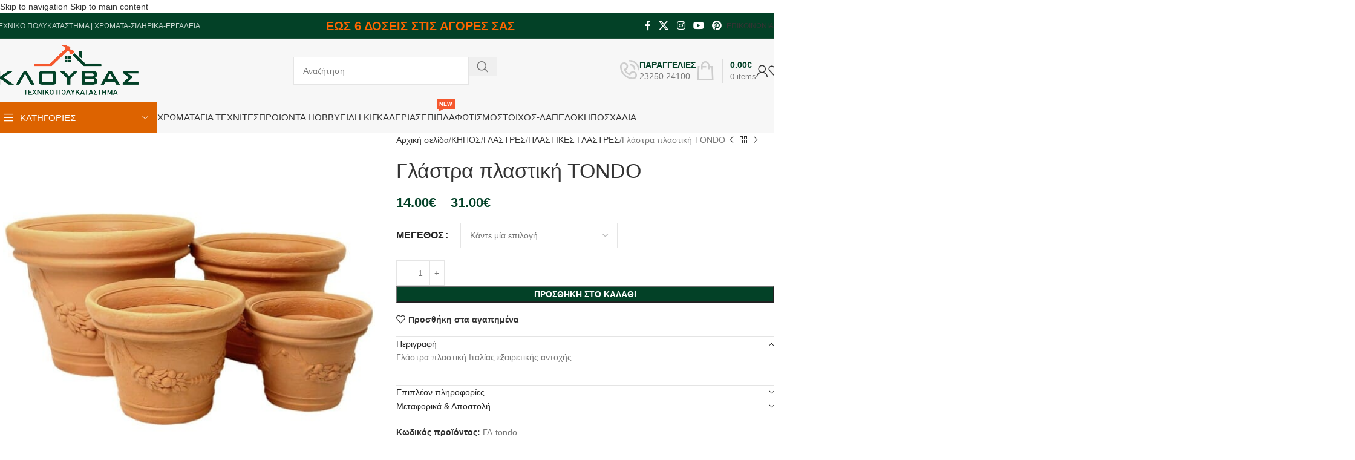

--- FILE ---
content_type: text/html; charset=UTF-8
request_url: https://klouvas.gr/product/%CE%B3%CE%BB%CE%AC%CF%83%CF%84%CF%81%CE%B1-%CF%80%CE%BB%CE%B1%CF%83%CF%84%CE%B9%CE%BA%CE%AE-tondo/
body_size: 65166
content:
<!DOCTYPE html><html lang="el"><head><script data-no-optimize="1">var litespeed_docref=sessionStorage.getItem("litespeed_docref");litespeed_docref&&(Object.defineProperty(document,"referrer",{get:function(){return litespeed_docref}}),sessionStorage.removeItem("litespeed_docref"));</script> <meta charset="UTF-8"><link rel="profile" href="https://gmpg.org/xfn/11"><link rel="pingback" href="https://klouvas.gr/xmlrpc.php"><meta name='robots' content='index, follow, max-image-preview:large, max-snippet:-1, max-video-preview:-1' /><style>img:is([sizes="auto" i], [sizes^="auto," i]) { contain-intrinsic-size: 3000px 1500px }</style><title>Γλάστρα πλαστική TONDO - Klouvas Multistore</title><link rel="canonical" href="https://klouvas.gr/product/γλάστρα-πλαστική-tondo/" /><meta property="og:locale" content="el_GR" /><meta property="og:type" content="article" /><meta property="og:title" content="Γλάστρα πλαστική TONDO - Klouvas Multistore" /><meta property="og:description" content="Γλάστρα πλαστική Ιταλίας εξαιρετικής αντοχής." /><meta property="og:url" content="https://klouvas.gr/product/γλάστρα-πλαστική-tondo/" /><meta property="og:site_name" content="Klouvas Multistore" /><meta property="article:modified_time" content="2025-02-25T10:09:16+00:00" /><meta property="og:image" content="https://klouvas.gr/wp-content/uploads/2021/04/07/glastra-tondo-plastiki.jpg" /><meta property="og:image:width" content="1000" /><meta property="og:image:height" content="1000" /><meta property="og:image:type" content="image/jpeg" /><meta name="twitter:card" content="summary_large_image" /><meta name="twitter:label1" content="Εκτιμώμενος χρόνος ανάγνωσης" /><meta name="twitter:data1" content="1 λεπτό" /> <script type="application/ld+json" class="yoast-schema-graph">{"@context":"https://schema.org","@graph":[{"@type":"WebPage","@id":"https://klouvas.gr/product/%ce%b3%ce%bb%ce%ac%cf%83%cf%84%cf%81%ce%b1-%cf%80%ce%bb%ce%b1%cf%83%cf%84%ce%b9%ce%ba%ce%ae-tondo/","url":"https://klouvas.gr/product/%ce%b3%ce%bb%ce%ac%cf%83%cf%84%cf%81%ce%b1-%cf%80%ce%bb%ce%b1%cf%83%cf%84%ce%b9%ce%ba%ce%ae-tondo/","name":"Γλάστρα πλαστική TONDO - Klouvas Multistore","isPartOf":{"@id":"https://klouvas.gr/#website"},"primaryImageOfPage":{"@id":"https://klouvas.gr/product/%ce%b3%ce%bb%ce%ac%cf%83%cf%84%cf%81%ce%b1-%cf%80%ce%bb%ce%b1%cf%83%cf%84%ce%b9%ce%ba%ce%ae-tondo/#primaryimage"},"image":{"@id":"https://klouvas.gr/product/%ce%b3%ce%bb%ce%ac%cf%83%cf%84%cf%81%ce%b1-%cf%80%ce%bb%ce%b1%cf%83%cf%84%ce%b9%ce%ba%ce%ae-tondo/#primaryimage"},"thumbnailUrl":"https://klouvas.gr/wp-content/uploads/2021/04/07/glastra-tondo-plastiki.jpg","datePublished":"2021-04-01T06:01:49+00:00","dateModified":"2025-02-25T10:09:16+00:00","breadcrumb":{"@id":"https://klouvas.gr/product/%ce%b3%ce%bb%ce%ac%cf%83%cf%84%cf%81%ce%b1-%cf%80%ce%bb%ce%b1%cf%83%cf%84%ce%b9%ce%ba%ce%ae-tondo/#breadcrumb"},"inLanguage":"el","potentialAction":[{"@type":"ReadAction","target":["https://klouvas.gr/product/%ce%b3%ce%bb%ce%ac%cf%83%cf%84%cf%81%ce%b1-%cf%80%ce%bb%ce%b1%cf%83%cf%84%ce%b9%ce%ba%ce%ae-tondo/"]}]},{"@type":"ImageObject","inLanguage":"el","@id":"https://klouvas.gr/product/%ce%b3%ce%bb%ce%ac%cf%83%cf%84%cf%81%ce%b1-%cf%80%ce%bb%ce%b1%cf%83%cf%84%ce%b9%ce%ba%ce%ae-tondo/#primaryimage","url":"https://klouvas.gr/wp-content/uploads/2021/04/07/glastra-tondo-plastiki.jpg","contentUrl":"https://klouvas.gr/wp-content/uploads/2021/04/07/glastra-tondo-plastiki.jpg","width":1000,"height":1000},{"@type":"BreadcrumbList","@id":"https://klouvas.gr/product/%ce%b3%ce%bb%ce%ac%cf%83%cf%84%cf%81%ce%b1-%cf%80%ce%bb%ce%b1%cf%83%cf%84%ce%b9%ce%ba%ce%ae-tondo/#breadcrumb","itemListElement":[{"@type":"ListItem","position":1,"name":"Home","item":"https://klouvas.gr/"},{"@type":"ListItem","position":2,"name":"e-Κατάστημα","item":"https://klouvas.gr/shop/"},{"@type":"ListItem","position":3,"name":"Γλάστρα πλαστική TONDO"}]},{"@type":"WebSite","@id":"https://klouvas.gr/#website","url":"https://klouvas.gr/","name":"Klouvas Multistore","description":"έπιπλα, χρώματα, σιδηρικά, είδη σπιτιού, είδη κήπου, εργαλεία, διακόσμηση, έπιπλα σπιτιού","potentialAction":[{"@type":"SearchAction","target":{"@type":"EntryPoint","urlTemplate":"https://klouvas.gr/?s={search_term_string}"},"query-input":{"@type":"PropertyValueSpecification","valueRequired":true,"valueName":"search_term_string"}}],"inLanguage":"el"}]}</script> <link rel='dns-prefetch' href='//fonts.googleapis.com' /><link rel="alternate" type="application/rss+xml" title="Ροή RSS &raquo; Klouvas Multistore" href="https://klouvas.gr/feed/" /><link rel="alternate" type="application/rss+xml" title="Ροή Σχολίων &raquo; Klouvas Multistore" href="https://klouvas.gr/comments/feed/" /><style id="litespeed-ccss">img:is([sizes="auto"i],[sizes^="auto,"i]){contain-intrinsic-size:3000px 1500px}.woocommerce form .form-row .required{visibility:visible}.vc_column-inner::after,.vc_row:after{clear:both}.vc_row:after,.vc_row:before{content:" ";display:table}.vc_column_container{width:100%}.vc_row{margin-left:-15px;margin-right:-15px}.vc_col-sm-1,.vc_col-sm-12,.vc_col-sm-2,.vc_col-sm-3,.vc_col-sm-4{position:relative;min-height:1px;padding-left:15px;padding-right:15px;box-sizing:border-box}.vc_col-sm-1\/5,.vc_col-sm-3\/5{position:relative;min-height:1px;padding-left:15px;padding-right:15px;box-sizing:border-box}@media (min-width:768px){.vc_col-sm-1,.vc_col-sm-12,.vc_col-sm-2,.vc_col-sm-3,.vc_col-sm-4{float:left}.vc_col-sm-12{width:100%}.vc_col-sm-4{width:33.33333333%}.vc_col-sm-3{width:25%}.vc_col-sm-2{width:16.66666667%}.vc_col-sm-1{width:8.33333333%}.vc_col-sm-1\/5,.vc_col-sm-3\/5{float:left}.vc_col-sm-3\/5{width:60%}.vc_col-sm-1\/5{width:20%}}.wpb_text_column :last-child{margin-bottom:0}.wpb_content_element{margin-bottom:35px}.wpb-content-wrapper{margin:0;padding:0;border:none;overflow:unset;display:block}.vc_row.vc_row-flex{box-sizing:border-box;display:flex;flex-wrap:wrap}.vc_row.vc_row-flex>.vc_column_container{display:flex}.vc_row.vc_row-flex>.vc_column_container>.vc_column-inner{flex-grow:1;display:flex;flex-direction:column;z-index:1}@media (-ms-high-contrast:active),(-ms-high-contrast:none){.vc_row.vc_row-flex>.vc_column_container>.vc_column-inner>*{min-height:1em}}.vc_row.vc_row-flex::after,.vc_row.vc_row-flex::before{display:none}.vc_row.vc_row-o-content-top>.vc_column_container>.vc_column-inner{justify-content:flex-start}.vc_row.vc_row-o-content-top:not(.vc_row-o-equal-height)>.vc_column_container{align-items:flex-start}.vc_column-inner::after,.vc_column-inner::before{content:" ";display:table}.vc_column_container{padding-left:0;padding-right:0}.vc_column_container>.vc_column-inner{box-sizing:border-box;padding-left:15px;padding-right:15px;width:100%}.wpb_single_image img{height:auto;max-width:100%;vertical-align:top}.wpb_single_image .vc_single_image-wrapper{display:inline-block;vertical-align:top;max-width:100%}.wpb_single_image.vc_align_left{text-align:left}.wpb_single_image .vc_figure{display:inline-block;vertical-align:top;margin:0;max-width:100%}:root{--wd-text-line-height:1.6;--wd-brd-radius:.001px;--wd-form-height:42px;--wd-form-color:inherit;--wd-form-placeholder-color:inherit;--wd-form-bg:transparent;--wd-form-brd-color:rgba(0,0,0,0.1);--wd-form-brd-color-focus:rgba(0,0,0,0.15);--wd-form-chevron:url([data-uri]);--wd-main-bgcolor:#fff;--wd-scroll-w:.001px;--wd-admin-bar-h:.001px;--wd-block-spacing:20px;--wd-header-banner-mt:.001px;--wd-sticky-nav-w:.001px;--color-white:#fff;--color-gray-100:#f7f7f7;--color-gray-200:#f1f1f1;--color-gray-300:#bbb;--color-gray-400:#a5a5a5;--color-gray-500:#767676;--color-gray-600:#666;--color-gray-700:#555;--color-gray-800:#333;--color-gray-900:#242424;--bgcolor-black-rgb:0,0,0;--bgcolor-white-rgb:255,255,255;--bgcolor-white:#fff;--bgcolor-gray-100:#f7f7f7;--bgcolor-gray-200:#f7f7f7;--bgcolor-gray-300:#f1f1f1;--bgcolor-gray-400:rgba(187,187,187,0.4);--brdcolor-gray-200:rgba(0,0,0,0.075);--brdcolor-gray-300:rgba(0,0,0,0.105);--brdcolor-gray-400:rgba(0,0,0,0.12);--brdcolor-gray-500:rgba(0,0,0,0.2);--wd-start:start;--wd-end:end;--wd-center:center;--wd-stretch:stretch}html,body,div,span,h1,h4,p,a,em,img,strong,ul,li,form,label,figure,header,nav{margin:0;padding:0;border:0;vertical-align:baseline;font:inherit;font-size:100%}*,*:before,*:after{-webkit-box-sizing:border-box;-moz-box-sizing:border-box;box-sizing:border-box}html{line-height:1;-webkit-text-size-adjust:100%;font-family:sans-serif;overflow-x:hidden;overflow-y:scroll}ul{list-style:none}a img{border:none}figure,header,main,nav{display:block}a,button,input{touch-action:manipulation}button,input{margin:0;color:inherit;font:inherit}button{overflow:visible}button,html input[type="button"]{-webkit-appearance:button}button::-moz-focus-inner,input::-moz-focus-inner{padding:0;border:0;padding:0;border:0}body{margin:0;background-color:#fff;color:var(--wd-text-color);text-rendering:optimizeLegibility;font-weight:var(--wd-text-font-weight);font-style:var(--wd-text-font-style);font-size:var(--wd-text-font-size);font-family:var(--wd-text-font);-webkit-font-smoothing:antialiased;-moz-osx-font-smoothing:grayscale;line-height:var(--wd-text-line-height)}@supports (overflow:clip){body{overflow-x:clip}}:is(body){height:auto}p{margin-bottom:var(--wd-tags-mb,20px)}a{color:var(--wd-link-color);text-decoration:none}label{display:block;margin-bottom:5px;color:var(--wd-title-color);vertical-align:middle;font-weight:400}em{font-style:italic}.required{border:none;color:#E01020;font-size:16px;line-height:1}strong{font-weight:600}img{max-width:100%;height:auto;border:0;vertical-align:middle}h1{font-size:28px}h4{font-size:18px}h1,h4,.title{display:block;margin-bottom:var(--wd-tags-mb,20px);color:var(--wd-title-color);text-transform:var(--wd-title-transform);font-weight:var(--wd-title-font-weight);font-style:var(--wd-title-font-style);font-family:var(--wd-title-font);line-height:1.4}.wd-entities-title{display:block;color:var(--wd-entities-title-color);word-wrap:break-word;font-weight:var(--wd-entities-title-font-weight);font-style:var(--wd-entities-title-font-style);font-family:var(--wd-entities-title-font);text-transform:var(--wd-entities-title-transform);line-height:1.4}:is(ul,ol){margin-bottom:var(--list-mb);padding-left:var(--li-pl);--list-mb:20px;--li-mb:10px;--li-pl:17px}:is(ul,ol) li{margin-bottom:var(--li-mb)}:is(ul,ol) li:last-child{margin-bottom:0}li>:is(ul,ol){margin-top:var(--li-mb);margin-bottom:0}ul{list-style:disc}.wd-sub-menu,.wd-sub-menu ul,.wd-nav{list-style:none;--li-pl:0}.wd-sub-menu,.wd-sub-menu ul,.wd-nav{--list-mb:0;--li-mb:0}.text-center{--content-align:center;--wd-align:center;--text-align:center;text-align:var(--text-align)}.text-right{--text-align:right;text-align:var(--text-align);--content-align:flex-end;--wd-align:flex-end}.text-left{--text-align:left;text-align:var(--text-align);--content-align:flex-start;--wd-align:flex-start}[class*="color-scheme-light"]{--color-white:#000;--color-gray-100:rgba(255,255,255,0.1);--color-gray-200:rgba(255,255,255,0.2);--color-gray-300:rgba(255,255,255,0.5);--color-gray-400:rgba(255,255,255,0.6);--color-gray-500:rgba(255,255,255,0.7);--color-gray-600:rgba(255,255,255,0.8);--color-gray-700:rgba(255,255,255,0.9);--color-gray-800:#fff;--color-gray-900:#fff;--bgcolor-black-rgb:255,255,255;--bgcolor-white-rgb:0,0,0;--bgcolor-white:#0f0f0f;--bgcolor-gray-100:#0a0a0a;--bgcolor-gray-200:#121212;--bgcolor-gray-300:#141414;--bgcolor-gray-400:#171717;--brdcolor-gray-200:rgba(255,255,255,0.1);--brdcolor-gray-300:rgba(255,255,255,0.15);--brdcolor-gray-400:rgba(255,255,255,0.25);--brdcolor-gray-500:rgba(255,255,255,0.3);--wd-text-color:rgba(255,255,255,0.8);--wd-title-color:#fff;--wd-widget-title-color:var(--wd-title-color);--wd-entities-title-color:#fff;--wd-entities-title-color-hover:rgba(255,255,255,0.8);--wd-link-color:rgba(255,255,255,0.9);--wd-link-color-hover:#fff;--wd-form-brd-color:rgba(255,255,255,0.2);--wd-form-brd-color-focus:rgba(255,255,255,0.3);--wd-form-placeholder-color:rgba(255,255,255,0.6);--wd-form-chevron:url([data-uri]);--wd-main-bgcolor:#1a1a1a;color:var(--wd-text-color)}.color-scheme-dark{--color-white:#fff;--color-gray-100:#f7f7f7;--color-gray-200:#f1f1f1;--color-gray-300:#bbb;--color-gray-400:#a5a5a5;--color-gray-500:#767676;--color-gray-600:#666;--color-gray-700:#555;--color-gray-800:#333;--color-gray-900:#242424;--bgcolor-black-rgb:0,0,0;--bgcolor-white-rgb:255,255,255;--bgcolor-white:#fff;--bgcolor-gray-100:#f7f7f7;--bgcolor-gray-200:#f7f7f7;--bgcolor-gray-300:#f1f1f1;--bgcolor-gray-400:rgba(187,187,187,0.4);--brdcolor-gray-200:rgba(0,0,0,0.075);--brdcolor-gray-300:rgba(0,0,0,0.105);--brdcolor-gray-400:rgba(0,0,0,0.12);--brdcolor-gray-500:rgba(0,0,0,0.2);--wd-text-color:#767676;--wd-title-color:#242424;--wd-entities-title-color:#333;--wd-entities-title-color-hover:rgba(51,51,51,0.65);--wd-link-color:#333;--wd-link-color-hover:#242424;--wd-form-brd-color:rgba(0,0,0,0.1);--wd-form-brd-color-focus:rgba(0,0,0,0.15);--wd-form-placeholder-color:#767676;color:var(--wd-text-color)}.wd-fill{position:absolute;inset:0}.wd-hide{display:none!important}.wd-set-mb{--wd-mb:15px}.wd-set-mb>*{margin-bottom:var(--wd-mb)}.reset-last-child>*:last-child{margin-bottom:0}@keyframes wd-fadeIn{from{opacity:0}to{opacity:1}}input[type="number"],input[type="text"],input[type="password"]{-webkit-appearance:none;-moz-appearance:none;appearance:none}input[type="number"],input[type="text"],input[type="password"]{padding:0 15px;max-width:100%;width:100%;height:var(--wd-form-height);border:var(--wd-form-brd-width) solid var(--wd-form-brd-color);border-radius:var(--wd-form-brd-radius);background-color:var(--wd-form-bg);box-shadow:none;color:var(--wd-form-color);vertical-align:middle;font-size:14px}::-webkit-input-placeholder{color:var(--wd-form-placeholder-color)}::-moz-placeholder{color:var(--wd-form-placeholder-color)}:-moz-placeholder{color:var(--wd-form-placeholder-color)}input[type="checkbox"]{box-sizing:border-box;margin-top:0;padding:0;vertical-align:middle;margin-inline-end:5px}input[type="number"]{padding:0;text-align:center}input[type="number"]::-webkit-inner-spin-button,input[type="number"]::-webkit-outer-spin-button{height:auto}input:-webkit-autofill{border-color:var(--wd-form-brd-color);-webkit-box-shadow:0 0 0 1000px var(--wd-form-bg) inset;-webkit-text-fill-color:var(--wd-form-color)}:is(.btn,.button,button,[type=submit],[type=button]){position:relative;display:inline-flex;align-items:center;justify-content:center;gap:5px;outline:none;border-radius:var(--btn-brd-radius,0);vertical-align:middle;text-align:center;text-decoration:none;text-shadow:none;line-height:1.2;color:var(--btn-color,#3E3E3E);border:var(--btn-brd-width,0) var(--btn-brd-style,solid) var(--btn-brd-color,#E9E9E9);background-color:var(--btn-bgcolor,#F3F3F3);box-shadow:var(--btn-box-shadow,unset);text-transform:var(--btn-transform,uppercase);font-weight:var(--btn-font-weight,600);font-family:var(--btn-font-family,inherit);font-style:var(--btn-font-style,unset);padding:var(--btn-padding,5px 20px);min-height:var(--btn-height,42px);font-size:var(--btn-font-size,13px)}[class*="wd-grid"]{--wd-col:var(--wd-col-lg);--wd-gap:var(--wd-gap-lg);--wd-col-lg:1;--wd-gap-lg:20px}.wd-grid-g{display:grid;grid-template-columns:repeat(var(--wd-col),minmax(0,1fr));gap:var(--wd-gap)}.wd-grid-col{grid-column:auto/span var(--wd-col)}[class*="wd-grid-f"]{display:flex;flex-wrap:wrap;gap:var(--wd-gap)}.wd-scroll-content{overflow:hidden;overflow-y:auto;-webkit-overflow-scrolling:touch;max-height:50vh}@-moz-document url-prefix(){.wd-scroll-content{scrollbar-width:thin}}.wd-dropdown{--wd-align:var(--wd-start);position:absolute;top:100%;left:0;z-index:380;margin-top:15px;margin-right:0;margin-left:calc(var(--nav-gap, .001px)/2*-1);background-color:var(--bgcolor-white);background-position:bottom right;background-clip:border-box;background-repeat:no-repeat;box-shadow:0 0 3px rgb(0 0 0/.15);text-align:var(--wd-align);border-radius:var(--wd-brd-radius);visibility:hidden;opacity:0;transform:translateY(15px) translateZ(0)}.wd-dropdown:after{content:"";position:absolute;inset-inline:0;bottom:100%;height:15px}.wd-dropdown-menu{min-height:min(var(--wd-dropdown-height, unset),var(--wd-content-h, var(--wd-dropdown-height, unset)));width:var(--wd-dropdown-width);background-image:var(--wd-dropdown-bg-img)}.wd-dropdown-menu.wd-design-default{padding:var(--wd-dropdown-padding,12px 20px);--wd-dropdown-width:220px}.wd-dropdown-menu.wd-design-default>.container{padding:0;width:auto}.wd-dropdown-menu.wd-design-full-width{--wd-dropdown-width:100vw}:is(.wd-nav-sticky,.wd-header-nav) .wd-dropdown-menu.wd-design-full-width{border-radius:0}.wd-dropdown-menu.wd-design-full-width:not(.wd-scroll){padding-block:var(--wd-dropdown-padding,30px);padding-left:calc(var(--wd-scroll-w) + var(--wd-sticky-nav-w))}.wd-side-hidden{--wd-side-hidden-w:340px;position:fixed;inset-block:var(--wd-admin-bar-h)0;z-index:500;overflow:hidden;overflow-y:auto;-webkit-overflow-scrolling:touch;width:min(var(--wd-side-hidden-w),100vw);background-color:var(--bgcolor-white)}.wd-side-hidden.wd-left{right:auto;left:0;transform:translate3d(-100%,0,0)}.wd-side-hidden.wd-right{right:0;left:auto;transform:translate3d(100%,0,0)}.wd-sub-menu{--sub-menu-color:#838383;--sub-menu-color-hover:var(--wd-primary-color)}.wd-sub-menu li{position:relative}.wd-sub-menu li>a{position:relative;display:flex;align-items:center;padding-top:8px;padding-bottom:8px;color:var(--sub-menu-color);font-size:14px;line-height:1.3}.wd-sub-accented>li>a{--sub-menu-color:#333;--sub-menu-color-hover:var(--wd-primary-color);text-transform:uppercase;font-weight:600}.wd-nav{--nav-gap:20px;display:inline-flex;flex-wrap:wrap;justify-content:var(--text-align,var(--wd-align));text-align:left;gap:1px var(--nav-gap)}.wd-nav>li{position:relative}.wd-nav>li>a{position:relative;display:flex;align-items:center;flex-direction:row;text-transform:uppercase;font-weight:600;font-size:13px;line-height:1.2}.wd-nav>li>a .menu-label{left:calc(100% - 30px);margin-left:0}.wd-nav>li:is(.wd-has-children,.menu-item-has-children)>a:after{margin-left:4px;font-weight:400;font-style:normal;font-size:clamp(6px,50%,18px);order:3;content:"";font-family:"woodmart-font"}.wd-nav[class*="wd-style-"]{--nav-color:#333;--nav-color-hover:rgba(51,51,51,0.7);--nav-color-active:rgba(51,51,51,0.7);--nav-chevron-color:rgba(82, 82, 82, .45)}.wd-nav[class*="wd-style-"]>li>a{color:var(--nav-color)}.wd-nav[class*="wd-style-"]>li:is(.wd-has-children,.menu-item-has-children)>a:after{color:var(--nav-chevron-color)}:is(.color-scheme-light,.whb-color-light) .wd-nav[class*="wd-style-"]{--nav-color:#fff;--nav-color-hover:rgba(255,255,255,0.8);--nav-color-active:rgba(255,255,255,0.8);--nav-chevron-color:rgba(255,255,255,0.6)}.wd-nav.wd-style-default{--nav-color-hover:var(--wd-primary-color);--nav-color-active:var(--wd-primary-color)}.wd-nav:is(.wd-style-bordered,.wd-style-separated)>li{display:flex;flex-direction:row}.wd-nav.wd-style-bordered>li{align-items:stretch}.wd-close-side{position:fixed;background-color:rgb(0 0 0/.7);opacity:0;z-index:400}[class*="screen-reader"]{position:absolute!important;clip:rect(1px,1px,1px,1px);transform:scale(0)}.wd-breadcrumbs>:is(span,a):last-child{font-weight:600;color:var(--wd-bcrumb-color-active)}.wd-breadcrumbs .wd-delimiter{margin-inline:8px;color:var(--wd-bcrumb-delim-color)}.wd-breadcrumbs .wd-delimiter:after{content:"/"}:is(.wd-breadcrumbs,.yoast-breadcrumb){--wd-link-color:var(--color-gray-500);--wd-link-color-hover:var(--color-gray-700);--wd-bcrumb-color-active:var(--color-gray-900)}.wd-action-btn{display:inline-flex;vertical-align:middle}.wd-action-btn>a{display:inline-flex;align-items:center;justify-content:center;color:var(--wd-action-color,var(--color-gray-800))}.wd-action-btn>a:before{font-size:var(--wd-action-icon-size,1.1em);font-family:"woodmart-font"}.wd-action-btn>a:after{position:absolute;top:calc(50% - .5em);left:0;opacity:0;font-size:var(--wd-action-icon-size,1.1em);content:"";display:inline-block;width:1em;height:1em;border:1px solid #fff0;border-left-color:var(--color-gray-900);border-radius:50%;vertical-align:middle;animation:wd-rotate 450ms infinite linear var(--wd-anim-state,paused)}.wd-action-btn.wd-style-text>a{position:relative;font-weight:600;line-height:1}.wd-action-btn.wd-style-text>a:before{margin-inline-end:.3em;font-weight:400}.wd-wishlist-icon>a:before{content:""}.wd-cross-icon>a:before{content:""}.wd-heading{display:flex;flex:0 0 auto;align-items:center;justify-content:flex-end;gap:10px;padding:20px 15px;border-bottom:1px solid var(--brdcolor-gray-300)}.wd-heading .title{flex:1 1 auto;margin-bottom:0;font-size:130%}.wd-heading .wd-action-btn{flex:0 0 auto}.wd-heading .wd-action-btn.wd-style-text>a{height:25px}:is(.widget,.wd-widget,div[class^="vc_wp"]){line-height:1.4;--wd-link-color:var(--color-gray-500);--wd-link-color-hover:var(--color-gray-800)}:is(.widget,.wd-widget,div[class^="vc_wp"]) :is(ul,ol){list-style:none;--list-mb:0;--li-mb:15px;--li-pl:0}.widget{margin-bottom:30px;padding-bottom:30px;border-bottom:1px solid var(--brdcolor-gray-300)}.widget:last-child{margin-bottom:0;padding-bottom:0;border-bottom:none}:is(.wd-entry-content,.entry-content,.is-layout-flow,.is-layout-constrained,.is-layout-constrained>.wp-block-group__inner-container)>*{margin-block:0 var(--wd-block-spacing)}:is(.wd-entry-content,.entry-content,.is-layout-flow,.is-layout-constrained,.is-layout-constrained>.wp-block-group__inner-container)>*:last-child{margin-bottom:0}.wd-page-wrapper{position:relative;background-color:var(--wd-main-bgcolor)}body:not([class*="wrapper-boxed"]){background-color:var(--wd-main-bgcolor)}.wd-page-content{min-height:50vh;background-color:var(--wd-main-bgcolor)}.container{width:100%;max-width:var(--wd-container-w);padding-inline:15px;margin-inline:auto}.wd-content-layout{padding-block:40px}:where(.wd-content-layout>div){grid-column:auto/span var(--wd-col)}.searchform[class*="wd-style-with-bg"] .searchsubmit{--btn-color:#fff;--btn-bgcolor:var(--wd-primary-color)}.searchform.wd-style-with-bg .searchsubmit{border-start-end-radius:var(--wd-form-brd-radius);border-end-end-radius:var(--wd-form-brd-radius)}@media (min-width:769px){.searchform.wd-style-default:not(.wd-with-cat) .wd-clear-search{padding-inline-end:10px;border-inline-end:1px solid var(--wd-form-brd-color)}}@media (min-width:1025px){.wd-scroll{--scrollbar-track-bg:rgba(0,0,0,0.05);--scrollbar-thumb-bg:rgba(0,0,0,0.12)}.wd-scroll ::-webkit-scrollbar{width:5px}.wd-scroll ::-webkit-scrollbar-track{background-color:var(--scrollbar-track-bg)}.wd-scroll ::-webkit-scrollbar-thumb{background-color:var(--scrollbar-thumb-bg)}}@media (max-width:1024px){@supports not (overflow:clip){body{overflow:hidden}}[class*="wd-grid"]{--wd-col:var(--wd-col-md);--wd-gap:var(--wd-gap-md);--wd-col-md:var(--wd-col-lg);--wd-gap-md:var(--wd-gap-lg)}.wd-side-hidden{--wd-side-hidden-w:min(300px, 80vw)}.wd-close-side{top:-150px}}@media (max-width:768.98px){[class*="wd-grid"]{--wd-col:var(--wd-col-sm);--wd-gap:var(--wd-gap-sm);--wd-col-sm:var(--wd-col-md);--wd-gap-sm:var(--wd-gap-md)}.searchform.wd-style-default .wd-clear-search{padding-inline-end:10px;border-inline-end:1px solid var(--wd-form-brd-color)}}@media (max-width:576px){[class*="wd-grid"]{--wd-col:var(--wd-col-xs);--wd-gap:var(--wd-gap-xs);--wd-col-xs:var(--wd-col-sm);--wd-gap-xs:var(--wd-gap-sm)}}.wd-fontsize-m{font-size:18px}.wd-fontsize-l{font-size:22px}.wd-items-top{align-items:flex-start}.color-primary{color:var(--wd-primary-color)}.wpb-js-composer .menu-item:has(>.wd-design-full-width){--wd-dropdown-padding:30px 0px}.wpb-js-composer .wd-nav-vertical .menu-item:has(>.wd-design-full-width){--wd-dropdown-padding:30px 35px 0 35px}.wpb-js-composer .wd-sub-menu-wrapp>.wd-sub-menu>li{--wd-dropdown-padding:30px 35px 0 35px}:is(.wd-entry-content,.entry-content)>.wpb-content-wrapper{margin-bottom:0}.vc_row.vc_row-flex>.vc_column_container>.vc_column-inner{z-index:auto}.wd-wpb{margin-bottom:30px}.wpb-content-wrapper>p:empty{display:none}.wpb_single_image .vc_single_image-wrapper img{border-radius:var(--wd-brd-radius)}.woocommerce-breadcrumb{display:inline-flex;align-items:center;flex-wrap:wrap}.amount{color:var(--wd-primary-color);font-weight:600}.price{color:var(--wd-primary-color)}.price .amount{font-size:inherit}.woocommerce-notices-wrapper:empty{display:none}.single_add_to_cart_button{border-radius:var(--btn-accented-brd-radius);color:var(--btn-accented-color);box-shadow:var(--btn-accented-box-shadow);background-color:var(--btn-accented-bgcolor);text-transform:var(--btn-accented-transform,var(--btn-transform,uppercase));font-weight:var(--btn-accented-font-weight,var(--btn-font-weight,600));font-family:var(--btn-accented-font-family,var(--btn-font-family,inherit));font-style:var(--btn-accented-font-style,var(--btn-font-style,unset))}form.cart{display:flex;flex-wrap:wrap;gap:10px;justify-content:var(--content-align)}form.cart>*{flex:1 1 100%}form.cart :where(.single_add_to_cart_button,.wd-buy-now-btn,.quantity){flex:0 0 auto}.single_add_to_cart_button:before{content:"";position:absolute;inset:0;opacity:0;z-index:1;border-radius:inherit;background-color:inherit;box-shadow:inherit}.single_add_to_cart_button:after{position:absolute;top:calc(50% - 9px);inset-inline-start:calc(50% - 9px);opacity:0;z-index:2;content:"";display:inline-block;width:18px;height:18px;border:1px solid #fff0;border-left-color:currentColor;border-radius:50%;vertical-align:middle;animation:wd-rotate 450ms infinite linear var(--wd-anim-state,paused)}div.quantity{--wd-form-height:42px;display:inline-flex;vertical-align:top;white-space:nowrap}div.quantity input[type=number]::-webkit-inner-spin-button,div.quantity input[type=number]::-webkit-outer-spin-button,div.quantity input[type="number"]{margin:0;-webkit-appearance:none;-moz-appearance:none;appearance:none}div.quantity :is(input[type="number"],input[type="text"],input[type="button"]){display:inline-block;color:var(--wd-form-color)}div.quantity input[type="number"]{width:30px;border-radius:0;border-right:none;border-left:none}div.quantity input[type="button"]{padding:0 5px;min-width:25px;min-height:unset;height:var(--wd-form-height);border:var(--wd-form-brd-width) solid var(--wd-form-brd-color);background:var(--wd-form-bg);box-shadow:none}div.quantity .minus{border-start-start-radius:var(--wd-form-brd-radius);border-end-start-radius:var(--wd-form-brd-radius)}div.quantity .plus{border-start-end-radius:var(--wd-form-brd-radius);border-end-end-radius:var(--wd-form-brd-radius)}@-moz-document url-prefix(){div.quantity input[type="number"]{-webkit-appearance:textfield;-moz-appearance:textfield;appearance:textfield}}.product_meta{--wd-link-color:var(--wd-text-color);display:flex;align-items:center;justify-content:var(--wd-align);flex-wrap:wrap;gap:10px}.product_meta>span{flex:1 1 100%}.product_meta .meta-label{color:var(--color-gray-800);font-weight:600}.product_title{font-size:34px;line-height:1.2;--page-title-display:block}@media (max-width:1024px){.woocommerce-breadcrumb .wd-last-link{--wd-link-color:var(--color-gray-900);font-weight:600}.woocommerce-breadcrumb .wd-last-link~span{display:none}.product_title{font-size:24px}}@media (max-width:768.98px){.product_title{font-size:20px}}p.stock{font-weight:600;line-height:1.2}p.stock.wd-style-default:is(.available-on-backorder,.in-stock){color:var(--color-gray-800)}p.stock.wd-style-default.in-stock:before{margin-inline-end:5px;color:var(--wd-primary-color);content:"";font-family:"woodmart-font"}.hide-larger-price .price:has(.amount+.amount){visibility:hidden;letter-spacing:-1em!important}.hide-larger-price .price:has(.amount+.amount) .amount+.amount{display:none}.hide-larger-price .price:has(.amount+.amount)>span{visibility:visible;letter-spacing:initial}.exmenu a{font-size:18px!important;border-bottom:2px solid #dd6300;color:#dd6300}.whb-flex-row{display:flex;flex-direction:row;flex-wrap:nowrap;justify-content:space-between}.whb-column{display:flex;align-items:center;flex-direction:row;max-height:inherit}.whb-col-left,.whb-mobile-left{justify-content:flex-start;margin-left:-10px}.whb-col-right,.whb-mobile-right{justify-content:flex-end;margin-right:-10px}.whb-col-mobile{flex:1 1 auto;justify-content:center;margin-inline:-10px}.whb-flex-flex-middle .whb-col-center{flex:1 1 0%}.whb-flex-equal-sides :is(.whb-col-left,.whb-col-right){flex:1 1 0%}.whb-general-header :is(.whb-mobile-left,.whb-mobile-right){flex:1 1 0%}.whb-main-header{position:relative;top:0;right:0;left:0;z-index:390;backface-visibility:hidden;-webkit-backface-visibility:hidden}.wd-header-nav,.site-logo{padding-inline:10px}.wd-header-nav.wd-full-height,.wd-header-nav.wd-full-height :is(.wd-nav,.wd-nav>li,.wd-nav>li>a),.wd-header-divider.wd-full-height,.wd-header-divider.wd-full-height:before{height:100%}.wd-header-nav{flex:1 1 auto}.wd-nav-main:not(.wd-offsets-calculated) .wd-dropdown:not(.wd-design-default){opacity:0}@supports (-webkit-touch-callout:none){.wd-nav-main:not(.wd-offsets-calculated) .wd-dropdown:not(.wd-design-default){transform:translateY(15px) translateZ(0)}}.wd-nav-main>li>a,.wd-nav-secondary>li>a{height:40px;font-weight:var(--wd-header-el-font-weight);font-style:var(--wd-header-el-font-style);font-size:var(--wd-header-el-font-size);font-family:var(--wd-header-el-font);text-transform:var(--wd-header-el-transform)}.whb-top-bar .wd-nav-secondary>li>a{font-weight:400;font-size:12px}.site-logo{max-height:inherit}.wd-logo{max-height:inherit}.wd-logo img{padding-top:5px;padding-bottom:5px;max-height:inherit;transform:translateZ(0);backface-visibility:hidden;-webkit-backface-visibility:hidden;perspective:800px}.wd-switch-logo .wd-sticky-logo{display:none;animation:wd-fadeIn .5s ease}.wd-header-divider:before{content:"";display:block;height:18px;border-right:1px solid}.whb-color-light .wd-header-divider:before{border-color:var(--wd-divider-color,rgb(255 255 255 / .25))}.whb-col-right .wd-header-divider:last-child{padding-right:10px}.wd-header-mobile-nav .wd-tools-icon:before{content:"";font-family:"woodmart-font"}.mobile-nav .searchform{--wd-form-brd-width:0;--wd-form-bg:transparent;--wd-form-color:var(--color-gray-500);--wd-form-placeholder-color:var(--color-gray-500);z-index:4;box-shadow:0-1px 9px rgb(0 0 0/.17)}.mobile-nav .searchform input[type="text"]{padding-right:70px;padding-left:20px;height:70px;font-weight:600}.mobile-nav .wd-dropdown-results{position:relative;z-index:4;border-radius:0;inset-inline:auto}.wd-nav-mobile{display:none;margin-inline:0;animation:wd-fadeIn 1s ease}.wd-nav-mobile>li{flex:1 1 100%;max-width:100%;width:100%}.wd-nav-mobile>li>a{color:var(--color-gray-800)}.wd-nav-mobile li.menu-item-has-children>a:after{content:none}.wd-nav-mobile.wd-active{display:block}.wd-nav-mobile>li,.wd-nav-mobile>li>ul li{display:flex;flex-wrap:wrap}.wd-nav-mobile>li>a,.wd-nav-mobile>li>ul li>a{flex:1 1 0%;padding:5px 20px;min-height:50px;border-bottom:1px solid var(--brdcolor-gray-300)}.wd-nav-mobile>li>:is(.wd-sub-menu,.sub-sub-menu),.wd-nav-mobile>li>ul li>:is(.wd-sub-menu,.sub-sub-menu){display:none;flex:1 1 100%;order:3}@media (min-width:1025px){.whb-top-bar-inner{height:var(--wd-top-bar-h);max-height:var(--wd-top-bar-h)}.whb-general-header-inner{height:var(--wd-header-general-h);max-height:var(--wd-header-general-h)}.whb-header-bottom-inner{height:var(--wd-header-bottom-h);max-height:var(--wd-header-bottom-h)}.whb-hidden-lg{display:none}}@media (max-width:1024px){.whb-top-bar-inner{height:var(--wd-top-bar-sm-h);max-height:var(--wd-top-bar-sm-h)}.whb-general-header-inner{height:var(--wd-header-general-sm-h);max-height:var(--wd-header-general-sm-h)}.whb-header-bottom-inner{height:var(--wd-header-bottom-sm-h);max-height:var(--wd-header-bottom-sm-h)}.whb-visible-lg,.whb-hidden-mobile{display:none}}.wd-tools-element{position:relative;--wd-header-el-color:#333;--wd-header-el-color-hover:rgba(51,51,51,.6)}.wd-tools-element>a{display:flex;align-items:center;justify-content:center;height:40px;color:var(--wd-header-el-color);line-height:1;padding-inline:10px}.wd-tools-element .wd-tools-icon{position:relative;display:flex;align-items:center;justify-content:center;font-size:0}.wd-tools-element .wd-tools-icon:before{font-size:20px}.wd-tools-element .wd-tools-text{margin-inline-start:8px;text-transform:var(--wd-header-el-transform);white-space:nowrap;font-weight:var(--wd-header-el-font-weight);font-style:var(--wd-header-el-font-style);font-size:var(--wd-header-el-font-size);font-family:var(--wd-header-el-font)}.wd-tools-element .wd-tools-count{z-index:1;width:var(--wd-count-size,15px);height:var(--wd-count-size,15px);border-radius:50%;text-align:center;letter-spacing:0;font-weight:400;line-height:var(--wd-count-size,15px)}.wd-tools-element.wd-style-icon .wd-tools-text{display:none!important}.wd-tools-element:is(.wd-design-2,.wd-design-5) .wd-tools-count{position:absolute;top:-5px;inset-inline-end:-9px;background-color:var(--wd-primary-color);color:#fff;font-size:9px}.whb-column>.info-box-wrapper,.wd-header-text,.whb-column>.wd-social-icons{padding-inline:10px}.whb-column>.info-box-wrapper .wd-info-box{--ib-icon-sp:10px}.wd-header-text{--wd-tags-mb:10px;flex:1 1 auto}.whb-top-bar .wd-header-text{font-size:12px;line-height:1.2}.whb-color-light .wd-header-text{--wd-text-color:rgba(255,255,255,0.8);--wd-title-color:#fff;--wd-link-color:rgba(255,255,255,0.9);--wd-link-color-hover:#fff;color:var(--wd-text-color)}.wd-header-wishlist .wd-tools-icon:before{content:"";font-family:"woodmart-font"}.wd-social-icons{display:flex;align-items:center;flex-wrap:wrap;gap:var(--wd-social-gap,calc(var(--wd-social-size, 40px) / 4));justify-content:var(--wd-align)}.wd-social-icons>a{display:inline-flex;align-items:center;justify-content:center;width:var(--wd-social-size,40px);height:var(--wd-social-size,40px);font-size:var(--wd-social-icon-size,calc(var(--wd-social-size, 40px) / 2.5));color:var(--wd-social-color);background-color:var(--wd-social-bg,unset);box-shadow:var(--wd-social-shadow);border:var(--wd-social-brd) var(--wd-social-brd-color);border-radius:var(--wd-social-radius);line-height:1}.wd-social-icons .wd-icon:before{content:var(--wd-social-icon,unset);font-family:"woodmart-font"}.social-facebook{--wd-social-brand-color:#365493;--wd-social-icon:"\f180"}.social-twitter{--wd-social-brand-color:#000;--wd-social-icon:"\f154"}.social-instagram{--wd-social-brand-color:#774430;--wd-social-icon:"\f163"}.social-pinterest{--wd-social-brand-color:#CB2027;--wd-social-icon:"\f156"}.social-youtube{--wd-social-brand-color:#CB2027;--wd-social-icon:"\f162"}.wd-social-icons.wd-style-default{gap:0;--wd-social-color:rgba(0,0,0,0.6);--wd-social-color-hover:rgba(0,0,0,0.8)}.wd-social-icons.wd-style-default>a{width:auto;height:auto;padding:var(--wd-social-gap,calc(var(--wd-social-size, 40px) / 6))}.wd-social-icons.wd-style-default.color-scheme-light{--wd-social-color:#fff;--wd-social-color-hover:rgba(255,255,255,0.6)}.wd-social-icons.wd-shape-circle{--wd-social-radius:50%}[class*="wd-header-search-form"]{padding-inline:10px;flex:1 1 auto}[class*="wd-header-search-form"] input[type="text"]{min-width:290px}[class*="wd-header-search-form"] .wd-style-with-bg{--wd-form-bg:#fff}.wd-dropdown-results{margin-top:0!important;overflow:hidden;right:calc((var(--wd-form-brd-radius)/1.5));left:calc((var(--wd-form-brd-radius)/1.5))}.wd-dropdown-results:after{width:auto!important;height:auto!important}.search-results-wrapper{position:relative}.wd-dropdown-results .wd-scroll-content{overscroll-behavior:none}.searchform{position:relative;--wd-search-btn-w:var(--wd-form-height);--wd-form-height:46px;--wd-search-clear-sp:.001px}.searchform input[type="text"]{padding-inline-end:calc(var(--wd-search-btn-w) + 30px)}.searchform .searchsubmit{--btn-color:var(--wd-form-color, currentColor);--btn-bgcolor:transparent;position:absolute;gap:0;inset-block:0;inset-inline-end:0;padding:0;width:var(--wd-search-btn-w);min-height:unset;border:none;box-shadow:none;font-weight:400;font-size:0;font-style:unset}.searchform .searchsubmit:after{font-size:calc(var(--wd-form-height)/2.3);content:"";font-family:"woodmart-font"}.searchform .searchsubmit:before{position:absolute;top:50%;left:50%;margin-top:calc((var(--wd-form-height)/2.5)/-2);margin-left:calc((var(--wd-form-height)/2.5)/-2);opacity:0;content:"";display:inline-block;width:calc(var(--wd-form-height)/2.5);height:calc(var(--wd-form-height)/2.5);border:1px solid #fff0;border-left-color:currentColor;border-radius:50%;vertical-align:middle;animation:wd-rotate 450ms infinite linear var(--wd-anim-state,paused)}.searchform .wd-clear-search{position:absolute;top:calc(50% - 12px);display:flex;align-items:center;justify-content:center;width:30px;height:24px;inset-inline-end:calc(var(--wd-search-cat-w, .001px) + var(--wd-search-btn-w) + var(--wd-search-clear-sp));color:var(--wd-form-color,currentColor)}.searchform .wd-clear-search:before{font-size:calc(var(--wd-form-height)/3);line-height:1;content:"";font-family:"woodmart-font"}.wd-info-box{position:relative;display:flex;flex-direction:column;border-radius:var(--wd-brd-radius);gap:var(--ib-icon-sp);--ib-icon-sp:20px}.wd-info-box .box-icon-wrapper{flex:0 0 auto;line-height:0}.wd-info-box :is(.info-box-icon,.info-svg-wrapper){display:inline-block;max-width:100%}.wd-info-box .info-svg-wrapper img{height:inherit}.wd-info-box .info-svg-wrapper :is(img,svg){width:inherit!important;height:inherit!important}.wd-info-box .info-box-content{--wd-tags-mb:10px;position:relative;flex:1 1 auto;border-radius:var(--wd-brd-radius)}:is(.box-icon-align-left,.box-icon-align-right) .box-icon-wrapper{max-width:50%}.box-icon-align-left{flex-direction:row}.box-with-icon .info-box-icon{overflow:hidden}.wd-header-cart.wd-design-3>a{height:auto}.wd-header-cart.wd-design-3 .wd-tools-icon:before{color:rgb(0 0 0/.17);font-size:32px}.wd-header-cart.wd-design-3 .wd-tools-text{display:flex;flex-direction:column-reverse;margin-inline-start:12px;padding-inline-start:12px;border-inline-start:1px solid rgb(0 0 0/.1)}.wd-header-cart.wd-design-3 .wd-cart-number{width:auto;height:auto;border-radius:0;color:#767676;text-align:inherit;text-transform:none;font-weight:400;font-size:13px;line-height:20px}.wd-header-cart.wd-design-3 .wd-cart-number>span{display:inline-block}.wd-header-cart.wd-design-3 .wd-cart-subtotal{line-height:20px}.wd-header-cart.wd-design-3 .wd-cart-subtotal .amount{color:var(--wd-primary-color);font-weight:900;font-size:14px}.cart-widget-side{display:flex;flex-direction:column}.cart-widget-side .widget_shopping_cart{position:relative;flex:1 1 100%}.cart-widget-side .widget_shopping_cart_content{display:flex;flex:1 1 auto;flex-direction:column;height:100%}.wd-header-cart .wd-tools-icon:before{content:"";font-family:"woodmart-font"}.wd-header-cart .wd-tools-icon.wd-icon-alt:before{content:"";font-family:"woodmart-font"}.wd-header-cart :is(.wd-cart-subtotal,.subtotal-divider,.wd-tools-count){vertical-align:middle}.wd-header-cart .wd-cart-number>span{display:none}.wd-header-cart .wd-cart-subtotal .amount{color:inherit;font-weight:inherit;font-size:inherit}.wd-header-cart:is(.wd-design-5,.wd-design-6,.wd-design-7):not(.wd-style-text) .wd-tools-text{display:none}.wd-header-cart.wd-design-5:not(.wd-style-text){margin-inline-end:5px}.wd-header-cart.wd-design-5 .wd-tools-text{margin-inline-start:15px}.wd-header-cart.wd-design-5 .wd-cart-number{position:absolute;top:-5px;inset-inline-end:-9px;z-index:1;width:15px;height:15px;border-radius:50%;background-color:var(--wd-primary-color);color:#fff;text-align:center;letter-spacing:0;font-weight:400;font-size:9px;line-height:15px}.woocommerce-form-login>*:last-child{margin-bottom:0}.login-form-footer{display:flex;align-items:center;flex-wrap:wrap;justify-content:space-between;gap:10px}.login-form-footer .lost_password{order:2;color:var(--wd-primary-color)}.login-form-footer .woocommerce-form-login__rememberme{order:1;margin-bottom:0}:is(.register,.woocommerce-form-login) .button{width:100%;border-radius:var(--btn-accented-brd-radius);color:var(--btn-accented-color);box-shadow:var(--btn-accented-box-shadow);background-color:var(--btn-accented-bgcolor);text-transform:var(--btn-accented-transform,var(--btn-transform,uppercase));font-weight:var(--btn-accented-font-weight,var(--btn-font-weight,600));font-family:var(--btn-accented-font-family,var(--btn-font-family,inherit));font-style:var(--btn-accented-font-style,var(--btn-font-style,unset))}.wd-header-my-account .wd-tools-icon:before{content:"";font-family:"woodmart-font"}.wd-account-style-icon:not(.wd-with-username) .wd-tools-text{display:none}.wd-dropdown-cats,.wd-dropdown-cats .wd-dropdown-menu{margin-top:0!important}.wd-dropdown-cats:after,.wd-dropdown-cats .wd-dropdown-menu:after{width:auto!important;height:auto!important}.whb-header-bottom .wd-header-cats,.whb-header-bottom .wd-header-cats.wd-style-1 .menu-opener{height:100%}.wd-header-cats{position:relative;margin-inline:10px}.whb-header-bottom .wd-header-cats{margin-top:calc(var(--wd-header-general-brd-w)*-1);margin-bottom:calc(var(--wd-header-bottom-brd-w)*-1);height:calc(100% + var(--wd-header-general-brd-w) + var(--wd-header-bottom-brd-w))}.wd-header-cats .menu-opener{position:relative;z-index:300;display:flex;align-items:center;max-width:320px;color:#333;line-height:1}.wd-header-cats .menu-opener .menu-open-label{text-transform:var(--wd-header-el-transform);font-weight:var(--wd-header-el-font-weight);font-style:var(--wd-header-el-font-style);font-size:var(--wd-header-el-font-size);font-family:var(--wd-header-el-font)}.wd-header-cats .menu-opener.color-scheme-light{color:#fff}.wd-header-cats .menu-opener-icon:not(.custom-icon):after{font-size:18px;content:"";font-family:"woodmart-font"}.wd-header-cats.wd-style-1 .menu-opener{padding:10px 15px;min-width:270px;height:50px;border-top-left-radius:var(--wd-brd-radius);border-top-right-radius:var(--wd-brd-radius)}.wd-header-cats.wd-style-1 .menu-opener:after{font-size:11px;margin-inline-start:auto;content:"";font-family:"woodmart-font"}.wd-header-cats.wd-style-1 .menu-opener-icon{flex:0 0 auto;margin-inline-end:10px}.wd-dropdown-cats{right:0;z-index:299;min-width:270px;box-shadow:none}.wd-dropdown-cats,.wd-dropdown-cats .wd-nav-vertical,.wd-dropdown-cats .wd-nav-vertical>li:first-child>a{border-top-left-radius:0;border-top-right-radius:0}.wd-nav-vertical .wd-dropdown-menu.wd-design-full-width:not(.wd-scroll){padding:var(--wd-dropdown-padding,30px)}.wd-nav-vertical .wd-dropdown-menu:is(.wd-design-full-width,.wd-design-aside)>.container{padding:0;max-width:none}.wd-nav-vertical{position:relative;display:flex;border-radius:var(--wd-brd-radius);gap:0;--nav-chevron-color:rgba(82, 82, 82, .45);--nav-drop-sp:0.001px}.wd-nav-vertical>li{flex:1 1 100%;max-width:100%;width:100%}.wd-nav-vertical>li>a{padding:12px 18px;color:var(--color-gray-800);text-transform:unset;font-size:14px;line-height:20px}.wd-nav-vertical>li:first-child>a{border-top-left-radius:var(--wd-brd-radius);border-top-right-radius:var(--wd-brd-radius)}.wd-nav-vertical>li:last-child>a{border-bottom-right-radius:var(--wd-brd-radius);border-bottom-left-radius:var(--wd-brd-radius)}.wd-nav-vertical>li.menu-mega-dropdown{position:static}.wd-nav-vertical>li.menu-item-has-children>a:after{margin-inline-start:auto;color:var(--nav-chevron-color);font-weight:400;font-size:clamp(6px,60%,18px);content:""}.wd-nav-vertical .wd-dropdown-menu{margin:0;top:0;inset-inline-start:calc(100% + var(--nav-drop-sp));transform:translateX(-15px) translateY(0) translateZ(0)}.wd-nav-vertical .wd-dropdown-menu:is(.wd-design-sized,.wd-design-full-width){min-height:100%}.wd-nav-vertical .wd-dropdown-menu:is(.wd-design-full-width,.wd-design-aside){--wd-dropdown-width:800px}.wd-nav-vertical .wd-dropdown-menu:after{inset-block:0 auto;inset-inline-start:auto;inset-inline-end:100%;height:100%;width:var(--nav-drop-sp)}.wd-nav-vertical.wd-design-default{border:1px solid var(--brdcolor-gray-200)}.wd-nav-vertical.wd-design-default>li:not(:last-child){border-bottom:1px solid var(--brdcolor-gray-200)}.menu-label{position:absolute;bottom:85%;z-index:1;display:inline-block;margin-inline-start:-20px;padding:2px 4px;border-radius:calc(var(--wd-brd-radius)/1.5);background-color:var(--wd-label-color);color:#fff;vertical-align:middle;text-transform:uppercase;white-space:nowrap;font-weight:600;font-size:9px;font-family:var(--wd-text-font);line-height:12px}.menu-label:before{content:"";position:absolute;top:100%;inset-inline-start:10px;border:4px solid var(--wd-label-color);border-bottom-color:transparent!important;border-inline-end-color:transparent!important;border-inline-end-width:7px;border-inline-start-width:0}.menu-label-secondary{--wd-label-color:var(--wd-alternative-color)}.title-wrapper{--wd-mb:10px}.title-wrapper [class*="title"]{display:inline-block}.title-wrapper .title{margin-bottom:0}.wd-title-color-alt{--el-title-color:var(--wd-alternative-color)}.wpb-js-composer .title-wrapper{--content-width:var(--wd-max-width)}.wpb-js-composer .title-wrapper [class*="title"]{max-width:var(--content-width)}@media (max-width:576px){.title-wrapper .title{font-size:20px}}:is(.wd-title-style-underlined,.wd-title-style-overlined) .title{border-color:var(--el-title-color)}.wd-title-style-underlined .liner-continer{border-bottom:2px solid var(--brdcolor-gray-300)}.wd-title-style-underlined .title{margin-bottom:-2px;padding-bottom:10px;border-bottom:2px solid var(--el-title-color)}.wd-dropdown-menu.wd-design-aside{padding-left:calc(var(--wd-scroll-w) + var(--wd-sticky-nav-w));background:#fff0;box-shadow:none;--wd-dropdown-width:100vw}.wd-dropdown-menu.wd-design-aside .wd-sub-menu-wrapp{position:relative;border-radius:var(--wd-brd-radius);background-color:var(--bgcolor-white);background-image:var(--wd-dropdown-bg-img);background-position:bottom right;background-clip:border-box;background-repeat:no-repeat;box-shadow:0 0 3px rgb(0 0 0/.15)}.wd-dropdown-menu.wd-design-aside .wd-sub-menu-wrapp>.wd-sub-menu{min-height:var(--wd-dropdown-height);max-width:270px;border-top-left-radius:var(--wd-brd-radius);border-bottom-left-radius:var(--wd-brd-radius)}.wd-dropdown-menu.wd-design-aside .wd-sub-menu-wrapp>.wd-sub-menu>li{position:static}.wd-dropdown-menu.wd-design-aside .wd-sub-menu-wrapp>.wd-sub-menu>li:first-child>a{border-top-left-radius:var(--wd-brd-radius)}.wd-dropdown-menu.wd-design-aside .wd-sub-menu-wrapp>.wd-sub-menu>li:last-child>a{border-bottom-left-radius:var(--wd-brd-radius)}.wd-dropdown-menu.wd-design-aside .wd-sub-menu-wrapp>.wd-sub-menu>li.menu-item-has-children>a:after{margin-left:auto;color:inherit;font-weight:400;font-size:60%;font-family:"woodmart-font";content:""}.wd-dropdown-menu.wd-design-aside .wd-dropdown{position:absolute;inset-block:0;inset-inline:270px 0;overflow:hidden;overflow-y:auto;margin:0!important;padding:var(--wd-dropdown-padding,30px);max-height:100%;min-height:100%;width:auto;border-radius:0;background:#fff0;box-shadow:none;transform:none}.wd-dropdown-menu.wd-design-aside .wd-dropdown>.container{padding:0;max-width:none}@-moz-document url-prefix(){.wd-dropdown-menu.wd-design-aside .wd-dropdown{scrollbar-width:thin}}.wd-dropdown-menu.wd-design-aside.wd-style-with-bg .wd-sub-menu-wrapp>.wd-sub-menu{background-color:var(--wd-primary-color)}.wd-dropdown-menu.wd-design-aside.wd-style-with-bg .wd-sub-menu-wrapp>.wd-sub-menu>li>a{padding:18px 20px;color:#fff;text-transform:unset;font-weight:600;font-size:16px;line-height:24px}@media (min-width:1025px){.wd-dropdown-menu.wd-design-aside{--scrollbar-track-bg:rgba(0,0,0,0.05);--scrollbar-thumb-bg:rgba(0,0,0,0.12)}.wd-dropdown-menu.wd-design-aside ::-webkit-scrollbar{width:5px}.wd-dropdown-menu.wd-design-aside ::-webkit-scrollbar-track{background-color:var(--scrollbar-track-bg)}.wd-dropdown-menu.wd-design-aside ::-webkit-scrollbar-thumb{background-color:var(--scrollbar-thumb-bg)}}.product-image-summary .summary-inner{--wd-mb:20px;container:entry-summary/inline-size}.single-product .wd-builder-off{--wd-single-spacing:40px}.wd-builder-off .single-product-page>div:not(:last-child){margin-bottom:var(--wd-single-spacing)}.single-breadcrumbs-wrapper :is(.wd-breadcrumbs,.yoast-breadcrumb){flex:1 1 auto;text-align:start}.single-breadcrumbs-wrapper .wd-products-nav{flex:0 0 auto}.summary-inner>.wd-action-btn{margin-inline-end:20px}@media (max-width:1024px){.single-product .wd-builder-off{--wd-single-spacing:20px;padding-block:20px}}@media (max-width:768.98px){.single-product-page .summary-inner{margin-bottom:-20px}}.summary-inner .product_meta{margin-bottom:10px;padding-top:20px;border-top:1px solid var(--brdcolor-gray-300)}.summary-inner .wd-accordion+.product_meta{padding-top:0;border-top:none}.summary-inner>.price{font-size:155%;line-height:1.2}@media (max-width:1024px){.summary-inner>.price{margin-bottom:15px;font-size:130%}}.tabs-layout-accordion .wd-scroll-content{max-height:250px}.tabs-location-summary .tabs-layout-accordion{--wd-accordion-font-size:14px;--wd-accordion-spacing:15px}.woocommerce-product-gallery{display:flex;flex-wrap:wrap;gap:var(--wd-gallery-gap,10px)}.woocommerce-product-gallery>*{flex:1 1 100%;max-width:100%}.woocommerce-product-gallery img{width:100%;border-radius:var(--wd-brd-radius)}.woocommerce-product-gallery .wd-carousel-inner{margin:0}.woocommerce-product-gallery .wd-carousel{--wd-gap:var(--wd-gallery-gap, 10px);padding:0;border-radius:var(--wd-brd-radius)}.woocommerce-product-gallery .wd-nav-arrows.wd-pos-sep{--wd-arrow-offset-h:calc(var(--wd-arrow-width, var(--wd-arrow-size, 50px)) / -1)}.woocommerce-product-gallery .woocommerce-product-gallery__image{position:relative;overflow:hidden;border-radius:var(--wd-brd-radius)}.woocommerce-product-gallery:not(.wd-has-thumb) .wd-gallery-thumb{display:none}.product-additional-galleries{position:absolute;bottom:0;inset-inline-start:0;z-index:3;display:flex;align-items:flex-start;flex-direction:column;gap:10px;padding:15px}.wd-action-btn.wd-style-icon-bg-text{--wd-action-icon-size:18px;--wd-action-color:var(--color-gray-600);--wd-action-color-hover:var(--color-gray-800)}.wd-action-btn.wd-style-icon-bg-text>a{flex-wrap:nowrap;overflow:hidden;min-width:calc(var(--wd-action-icon-size)*2.8);height:calc(var(--wd-action-icon-size)*2.8);border-radius:calc(var(--wd-action-icon-size)*2);background-color:var(--bgcolor-white);box-shadow:0 0 5px rgb(0 0 0/.08)}.wd-action-btn.wd-style-icon-bg-text>a:before{display:inline-flex;align-items:center;justify-content:center;width:calc(var(--wd-action-icon-size)*2.8);height:calc(var(--wd-action-icon-size)*2.8)}.wd-action-btn.wd-style-icon-bg-text>a>span{overflow:hidden;max-width:0;white-space:nowrap;font-size:90%;font-weight:600}.wd-show-product-gallery-wrap>a:before{content:""}@media (max-width:1024px){.wd-action-btn.wd-style-icon-bg-text{--wd-action-icon-size:16px}}.wd-carousel-container{--wd-width:100%;position:relative;width:var(--wd-width)}.wd-carousel-inner{position:relative;margin:-15px 0}.wd-carousel{position:relative;overflow:var(--wd-carousel-overflow,hidden);padding:15px 0;margin-inline:calc(var(--wd-gap)/-2);touch-action:pan-y}@supports (overflow:clip){.wd-carousel{overflow:var(--wd-carousel-overflow,clip)}}.wd-carousel-wrap{position:relative;width:100%;height:100%;z-index:1;display:flex;box-sizing:content-box;transform:translate3d(0,0,0)}.wd-carousel-item{position:relative;height:100%;flex:0 0 calc(100%/var(--wd-col));max-width:calc(100%/var(--wd-col));padding:0 calc(var(--wd-gap)/2);transform:translate3d(0,0,0)}.wd-carousel:not(.wd-initialized)+.wd-nav-arrows .wd-btn-arrow{opacity:0!important}.wd-arrow-inner{display:inline-flex;align-items:center;justify-content:center;width:var(--wd-arrow-width,var(--wd-arrow-size,50px));height:var(--wd-arrow-height,var(--wd-arrow-size,50px));line-height:1;color:var(--wd-arrow-color,var(--color-gray-800));background:var(--wd-arrow-bg,unset);box-shadow:var(--wd-arrow-shadow,unset);border:var(--wd-arrow-brd,unset) var(--wd-arrow-brd-color,unset);border-radius:var(--wd-arrow-radius,unset)}.wd-arrow-inner:after{font-size:var(--wd-arrow-icon-size,24px);font-family:"woodmart-font"}.wd-disabled .wd-arrow-inner{color:var(--wd-arrow-color-dis,var(--color-gray-400));background:var(--wd-arrow-bg-dis,var(--wd-arrow-bg));border-color:var(--wd-arrow-brd-color-dis,var(--wd-arrow-brd-color))}.wd-prev .wd-arrow-inner:after{content:""}.wd-next .wd-arrow-inner:after{content:""}.wd-nav-arrows.wd-pos-sep:after{content:"";position:absolute;inset:0 calc((var(--wd-arrow-width, var(--wd-arrow-size, 50px)) + var(--wd-arrow-offset-h, 0px))*-1)}.wd-nav-arrows.wd-pos-sep .wd-btn-arrow{position:absolute;top:calc(50% - var(--wd-arrow-offset-v, 0px) + var(--wd-arrow-height, var(--wd-arrow-size, 50px))/-2);z-index:250}.wd-nav-arrows.wd-pos-sep .wd-prev{inset-inline-end:calc(100% + var(--wd-arrow-offset-h, 0px))}.wd-nav-arrows.wd-pos-sep .wd-next{inset-inline-start:calc(100% + var(--wd-arrow-offset-h, 0px))}@media (min-width:1025px){.wd-nav-arrows[class*="wd-hover"].wd-pos-sep .wd-btn-arrow{opacity:0}.wd-nav-arrows.wd-hover-1.wd-pos-sep .wd-prev{transform:translateX(-30px)}.wd-nav-arrows.wd-hover-1.wd-pos-sep .wd-next{transform:translateX(30px)}}@media (max-width:1024px){.wd-nav-arrows{--wd-arrow-icon-size:16px;--wd-arrow-size:40px}.wd-nav-arrows:where(.wd-pos-sep){--wd-arrow-offset-h:-12px}}.wd-products-nav .wd-dropdown{right:0;left:auto;margin-left:0;margin-right:calc(var(--nav-gap, .001px)/2*-1);display:flex;align-items:center;min-width:240px}.wd-products-nav{position:relative;display:inline-flex;align-items:center;letter-spacing:0;font-size:14px}.wd-product-nav-btn{display:flex;align-items:center;justify-content:center;width:20px;height:20px;color:var(--color-gray-900)}.wd-product-nav-btn:before{font-size:12px;font-family:"woodmart-font"}.wd-product-nav-btn.wd-btn-prev:before{content:""}.wd-product-nav-btn.wd-btn-next:before{content:""}.wd-product-nav-btn.wd-btn-back span{display:none}.wd-product-nav-btn.wd-btn-back:before{content:""}.wd-product-nav-thumb{flex-shrink:0;max-width:90px}.wd-product-nav-thumb img{border-top-left-radius:var(--wd-brd-radius);border-bottom-left-radius:var(--wd-brd-radius)}.wd-product-nav-desc{padding:10px 15px}.wd-product-nav-desc .wd-entities-title{margin-bottom:5px}@media (max-width:768.98px){.wd-products-nav .wd-dropdown{display:none}}.wd-accordion{--wd-accordion-spacing:20px;--wd-row-gap:0.001px;display:flex;flex-direction:column;gap:var(--wd-row-gap)}.wd-accordion .wd-scroll{height:auto}.wd-accordion .wd-scroll-content{padding-inline-end:10px}.wd-accordion.wd-style-default>.wd-accordion-item:first-of-type{border-top:2px solid var(--brdcolor-gray-300)}.wd-accordion.wd-style-default>.wd-accordion-item{border-bottom:1px solid var(--brdcolor-gray-300)}.wd-accordion-title{display:flex;align-items:center;gap:12px;padding-block:var(--wd-accordion-spacing)}.wd-accordion-title:is(.wd-active,:hover)>.wd-accordion-title-text{color:var(--wd-primary-color)}.wd-accordion-title-text{display:flex;align-items:center;flex:1;gap:5px;color:var(--wd-title-color);font-weight:var(--wd-title-font-weight);font-size:var(--wd-accordion-font-size,16px)}.wd-accordion-opener{position:relative;color:var(--color-gray-300);text-align:center;font-size:10px;line-height:1}.wd-accordion.wd-opener-style-arrow>.wd-accordion-item>.wd-accordion-title .wd-accordion-opener:before{content:"";font-family:"woodmart-font"}.wd-accordion.wd-opener-style-arrow>.wd-accordion-item>.wd-accordion-title.wd-active .wd-accordion-opener{transform:rotate(180deg)}.wd-accordion-content{padding-bottom:var(--wd-accordion-spacing);display:none;opacity:0}.wd-accordion-content.wd-active{display:block;opacity:1}@media (max-width:1024px){.wd-accordion .wd-scroll-content{overflow:visible;padding-inline-end:0;max-height:none!important}}.wd-accordion.wd-opener-pos-right>.wd-accordion-item>.wd-accordion-title{flex-direction:row}.wd-product :is(.product-wrapper,.product-element-bottom,.product-list-content,[class*="-information"])>*:not(:is(.product-element-bottom,.wd-entities-title,[class*="wd-product-"],.price)){margin-block:0}.wd-product.wd-hover-base .hover-content{padding-inline:2px;margin-block:var(--wd-prod-trim)}.wd-product.wd-hover-base .wrapp-swatches{position:absolute;inset-inline:0;bottom:0;z-index:5;display:flex;align-items:center;justify-content:center;padding:5px 10px;min-height:47px;border-top:1px solid var(--brdcolor-gray-300);border-bottom:1px solid var(--brdcolor-gray-300);background-color:var(--wd-prod-bg,var(--bgcolor-white));transform:translateY(calc(100% + 1px)) translateZ(0);-webkit-backface-visibility:hidden;backface-visibility:hidden}.wd-product.wd-hover-base .wrapp-swatches:empty{display:none}.wd-hover-with-fade .content-product-imagin{position:absolute;inset:-15px -15px -2px -15px;visibility:hidden;border:inherit;border-radius:var(--wd-brd-radius);background-color:var(--wd-prod-bg,var(--bgcolor-white));box-shadow:0 0 10px rgb(0 0 0/.15);opacity:0;transform:scale(.98)}.wd-hover-with-fade.wd-fade-off :is(.content-product-imagin,[class*="hover-content"]){display:none}[class*="products-bordered-grid"]:not(.wd-products-with-shadow) .wd-hover-with-fade .content-product-imagin{box-shadow:none}.products-bordered-grid .wd-hover-with-fade .content-product-imagin{inset:calc(var(--wd-gap)/2*-1 - 1px) calc(var(--wd-gap)/2*-1 - 1px)0;border:1px solid var(--wd-bordered-brd,var(--brdcolor-gray-300));border-radius:0;transform:none}@media (max-width:1024px){.wd-hover-with-fade .content-product-imagin{top:-10px;inset-inline:-10px}}@media (max-width:768.98px){.wd-product.wd-hover-base .wrapp-swatches{min-height:40px}.wd-product.wd-hover-base.product-no-swatches .wrapp-swatches{display:none}}.wd-more-desc{position:relative;overflow:hidden;max-height:calc(var(--wd-text-line-height)*var(--wd-more-desc-lines, calc(3em + 2px)))}.wd-more-desc .wd-more-desc-inner{--wd-tags-mb:10px;line-height:var(--wd-text-line-height)}.wd-more-desc .wd-more-desc-btn{--wd-link-color:var(--color-gray-900);--wd-link-color-hover:var(--color-gray-900);position:absolute;inset:auto 0 0 0;z-index:2;display:flex;align-items:end;justify-content:center;height:calc(var(--wd-text-line-height)*1em);background:linear-gradient(to bottom,transparent 0,var(--wd-prod-bg,var(--bgcolor-white)) 90%);transform:translateY(calc(var(--wd-text-line-height)*1em))}.wd-more-desc .wd-more-desc-btn:after{font-size:20px;line-height:.8;content:"";font-family:"woodmart-font"}.wd-more-desc .wd-more-desc-btn:not(.wd-shown){display:none}@media (max-width:576px){.wd-more-desc{--wd-more-desc-lines:4em;font-size:.9em}}@media (min-width:1025px){:is([style*="col-lg:1"],[style*="col-lg: 1"])>:first-child,:is([style*="col-lg:4"],[style*="col-lg: 4"])>:nth-child(-n+4),:is([style*="col-lg:6"],[style*="col-lg: 6"])>:nth-child(-n+6){--wd-prods-brd-top:var(--wd-prods-brd)}}@media (max-width:768.98px){:is([style*="col-sm:1"],[style*="col-sm: 1"])>:first-child{--wd-prods-brd-top:var(--wd-prods-brd)}}@media (min-width:769px) and (max-width:1024px){:is([style*="col-md:1"],[style*="col-md: 1"])>:first-child,:is([style*="col-md:4"],[style*="col-md: 4"])>:nth-child(-n+4),:is([style*="col-md:6"],[style*="col-md: 6"])>:nth-child(-n+6){--wd-prods-brd-top:var(--wd-prods-brd)}}.scrollToTop{position:fixed;right:20px;bottom:20px;z-index:350;display:flex;align-items:center;justify-content:center;width:50px;height:50px;border-radius:50%;background-color:rgba(var(--bgcolor-white-rgb),.9);box-shadow:0 0 5px rgb(0 0 0/.17);color:var(--color-gray-800);font-size:16px;opacity:0;backface-visibility:hidden;-webkit-backface-visibility:hidden;transform:translateX(100%)}.scrollToTop:after{content:"";font-family:"woodmart-font"}@media (max-width:1024px){.scrollToTop{right:12px;bottom:12px;width:40px;height:40px;font-size:14px}}.login-form-side .woocommerce-notices-wrapper{padding:20px 15px 0 15px}.login-form-side .woocommerce-form-login{padding:20px 15px 15px 15px;border-bottom:1px solid var(--brdcolor-gray-300)}.login-form-side .woocommerce-form-login.hidden-form{display:none}.create-account-question{padding:20px 15px;border-bottom:1px solid var(--brdcolor-gray-300);text-align:center;--wd-tags-mb:15px}.create-account-question p{color:var(--color-gray-900);font-weight:600}.create-account-question:before{display:block;margin-bottom:15px;color:var(--color-gray-200);font-size:54px;line-height:1;content:"";font-family:"woodmart-font"}.create-account-question .btn{--btn-color:var(--color-gray-800);--btn-color-hover:var(--color-gray-500);--btn-brd-color:var(--wd-primary-color);--btn-bgcolor:transparent;--btn-brd-width:2px;--btn-height:none;--btn-padding:0;border-top:0;border-inline:0}:root{--wd-top-bar-h:41px;--wd-top-bar-sm-h:.00001px;--wd-top-bar-sticky-h:.00001px;--wd-top-bar-brd-w:1px;--wd-header-general-h:105px;--wd-header-general-sm-h:60px;--wd-header-general-sticky-h:.00001px;--wd-header-general-brd-w:.00001px;--wd-header-bottom-h:50px;--wd-header-bottom-sm-h:.00001px;--wd-header-bottom-sticky-h:50px;--wd-header-bottom-brd-w:1px;--wd-header-clone-h:.00001px;--wd-header-brd-w:calc(var(--wd-top-bar-brd-w) + var(--wd-header-general-brd-w) + var(--wd-header-bottom-brd-w));--wd-header-h:calc(var(--wd-top-bar-h) + var(--wd-header-general-h) + var(--wd-header-bottom-h) + var(--wd-header-brd-w));--wd-header-sticky-h:calc(var(--wd-top-bar-sticky-h) + var(--wd-header-general-sticky-h) + var(--wd-header-bottom-sticky-h) + var(--wd-header-clone-h) + var(--wd-header-brd-w));--wd-header-sm-h:calc(var(--wd-top-bar-sm-h) + var(--wd-header-general-sm-h) + var(--wd-header-bottom-sm-h) + var(--wd-header-brd-w))}@media (max-width:1024px){:root:has(.whb-top-bar.whb-hidden-mobile){--wd-top-bar-brd-w:.00001px}}@media (max-width:1024px){:root:has(.whb-header-bottom.whb-hidden-mobile){--wd-header-bottom-brd-w:.00001px}}.whb-header-bottom .wd-dropdown{margin-top:5px}.whb-header-bottom .wd-dropdown:after{height:15px}.whb-top-bar{background-color:rgb(3 65 39);border-color:rgb(129 129 120/.2);border-bottom-width:1px;border-bottom-style:solid}.whb-general-header{background-color:rgb(247 247 247);border-bottom-width:0;border-bottom-style:solid}.whb-pekuhxw82z4amj8disjh .menu-opener{background-color:rgb(221 99 0)}.whb-header-bottom{background-color:rgb(247 247 247);border-color:rgb(230 230 230);border-bottom-width:1px;border-bottom-style:solid}:root{--wd-text-font:"Roboto", Arial, Helvetica, sans-serif;--wd-text-font-weight:400;--wd-text-color:#777777;--wd-text-font-size:14px;--wd-title-font:"Roboto", Arial, Helvetica, sans-serif;--wd-title-font-weight:500;--wd-title-color:#242424;--wd-entities-title-font:"Roboto", Arial, Helvetica, sans-serif;--wd-entities-title-font-weight:500;--wd-entities-title-color:#333333;--wd-entities-title-color-hover:rgb(51 51 51 / 65%);--wd-alternative-font:"Roboto Condensed", Arial, Helvetica, sans-serif;--wd-widget-title-font:"Roboto", Arial, Helvetica, sans-serif;--wd-widget-title-font-weight:600;--wd-widget-title-transform:uppercase;--wd-widget-title-color:#333;--wd-widget-title-font-size:16px;--wd-header-el-font:"Roboto", Arial, Helvetica, sans-serif;--wd-header-el-font-weight:500;--wd-header-el-transform:uppercase;--wd-header-el-font-size:15px;--wd-primary-color:#034127;--wd-alternative-color:#f5582e;--wd-link-color:#333333;--wd-link-color-hover:#242424;--btn-default-bgcolor:#f7f7f7;--btn-default-bgcolor-hover:#efefef;--btn-accented-bgcolor:#034127;--btn-accented-bgcolor-hover:#486d54;--wd-form-brd-width:1px;--notices-success-bg:#459647;--notices-success-color:#fff;--notices-warning-bg:#E0B252;--notices-warning-color:#fff}:root{--wd-container-w:1399px;--wd-form-brd-radius:0px;--btn-default-color:#333;--btn-default-color-hover:#333;--btn-accented-color:#fff;--btn-accented-color-hover:#fff;--btn-default-brd-radius:0px;--btn-default-box-shadow:none;--btn-default-box-shadow-hover:none;--btn-default-box-shadow-active:none;--btn-default-bottom:0px;--btn-accented-brd-radius:0px;--btn-accented-box-shadow:none;--btn-accented-box-shadow-hover:none;--btn-accented-box-shadow-active:none;--btn-accented-bottom:0px;--wd-brd-radius:0px}.exmenu{font-size:14px}.wd-sub-menu li>a{padding-top:2px;padding-bottom:2px}:is(.widget,.wd-widget,div[class^="vc_wp"]) :is(ul,ol){--li-mb:5px!important}.wd-accordion-opener{color:#000!important}.vc_custom_1684170184778{margin-bottom:40px!important}.vc_custom_1684166061446{margin-top:0px!important;margin-bottom:0px!important;padding-top:0px!important;padding-bottom:0px!important}.vc_custom_1684165821108{margin-top:0px!important;margin-bottom:0px!important;padding-top:0px!important;padding-bottom:0px!important}.vc_custom_1684165889233{margin-top:0px!important;margin-bottom:0px!important;padding-top:0px!important;padding-bottom:0px!important}.vc_custom_1684165900756{margin-top:0px!important;margin-bottom:0px!important;padding-top:0px!important;padding-bottom:0px!important}.vc_custom_1684166074516{margin-top:0px!important;margin-bottom:0px!important;padding-top:0px!important;padding-bottom:0px!important}.vc_custom_1684165968886{margin-top:0px!important;margin-bottom:0px!important;padding-top:0px!important;padding-bottom:0px!important}.vc_custom_1684165977999{margin-top:0px!important;margin-bottom:0px!important;padding-top:0px!important;padding-bottom:0px!important}.vc_custom_1684165989711{margin-top:0px!important;margin-bottom:0px!important;padding-top:0px!important;padding-bottom:0px!important}.vc_custom_1684166096669{margin-top:0px!important;margin-bottom:0px!important;padding-top:0px!important;padding-bottom:0px!important}.vc_custom_1684166112653{margin-top:0px!important;margin-bottom:0px!important;padding-top:0px!important;padding-bottom:0px!important}.vc_custom_1684166173678{margin-top:0px!important;margin-bottom:0px!important;padding-top:0px!important;padding-bottom:0px!important}.vc_custom_1684166185922{margin-top:0px!important;margin-bottom:0px!important;padding-top:0px!important;padding-bottom:0px!important}.vc_custom_1684166136076{margin-top:0px!important;margin-bottom:0px!important;padding-top:0px!important;padding-bottom:0px!important}.vc_custom_1684166148438{margin-top:0px!important;margin-bottom:0px!important;padding-top:0px!important;padding-bottom:0px!important}#wd-646255a02122e .woodmart-title-container{line-height:26px;font-size:16px}#wd-646255b2768ac .woodmart-title-container{line-height:26px;font-size:16px}#wd-646255c85e4a0 .woodmart-title-container{line-height:26px;font-size:16px}#wd-6462561712467 .woodmart-title-container{line-height:26px;font-size:16px}#wd-646255f307e84 .woodmart-title-container{line-height:26px;font-size:16px}.vc_custom_1684168670108{margin-bottom:40px!important}.vc_custom_1684167240280{margin-top:0px!important;margin-bottom:0px!important;padding-top:0px!important;padding-bottom:0px!important}.vc_custom_1684167265798{margin-top:0px!important;margin-bottom:0px!important;padding-top:0px!important;padding-bottom:0px!important}.vc_custom_1684167296003{margin-top:0px!important;margin-bottom:0px!important;padding-top:0px!important;padding-bottom:0px!important}.vc_custom_1684167307424{margin-top:0px!important;margin-bottom:0px!important;padding-top:0px!important;padding-bottom:0px!important}.vc_custom_1684167329015{margin-top:0px!important;margin-bottom:0px!important;padding-top:0px!important;padding-bottom:0px!important}.vc_custom_1684167340907{margin-top:0px!important;margin-bottom:0px!important;padding-top:0px!important;padding-bottom:0px!important}.vc_custom_1684167527524{margin-top:0px!important;margin-bottom:0px!important;padding-top:0px!important;padding-bottom:0px!important}.vc_custom_1684167539359{margin-top:0px!important;margin-bottom:0px!important;padding-top:0px!important;padding-bottom:0px!important}.vc_custom_1684167581478{margin-top:0px!important;margin-bottom:0px!important;padding-top:0px!important;padding-bottom:0px!important}.vc_custom_1684167593524{margin-top:0px!important;margin-bottom:0px!important;padding-top:0px!important;padding-bottom:0px!important}#wd-64625a24d7265 .woodmart-title-container{line-height:26px;font-size:16px}#wd-64625a772d741 .woodmart-title-container{line-height:26px;font-size:16px}#wd-64625a9a18441 .woodmart-title-container{line-height:26px;font-size:16px}#wd-64625b60793f6 .woodmart-title-container{line-height:26px;font-size:16px}#wd-64625b98baa83 .woodmart-title-container{line-height:26px;font-size:16px}.vc_custom_1684169397998{margin-bottom:40px!important}.vc_custom_1684169293371{margin-top:0px!important;margin-bottom:0px!important;padding-top:0px!important;padding-bottom:0px!important}.vc_custom_1684169307688{margin-top:0px!important;margin-bottom:0px!important;padding-top:0px!important;padding-bottom:0px!important}.vc_custom_1684169342392{margin-top:0px!important;margin-bottom:0px!important;padding-top:0px!important;padding-bottom:0px!important}.vc_custom_1684169337793{margin-top:0px!important;margin-bottom:0px!important;padding-top:0px!important;padding-bottom:0px!important}.vc_custom_1684169369099{margin-top:0px!important;margin-bottom:0px!important;padding-top:0px!important;padding-bottom:0px!important}.vc_custom_1684169381588{margin-top:0px!important;margin-bottom:0px!important;padding-top:0px!important;padding-bottom:0px!important}#wd-64626248db04b .woodmart-title-container{line-height:26px;font-size:16px}#wd-6462627b9ce53 .woodmart-title-container{line-height:26px;font-size:16px}#wd-64626293958c3 .woodmart-title-container{line-height:26px;font-size:16px}.vc_custom_1684168418063{margin-bottom:40px!important}.vc_custom_1684168039041{margin-top:0px!important;margin-bottom:0px!important;padding-top:0px!important;padding-bottom:0px!important}.vc_custom_1684168094943{margin-top:0px!important;margin-bottom:0px!important;padding-top:0px!important;padding-bottom:0px!important}.vc_custom_1684168128794{margin-top:0px!important;margin-bottom:0px!important;padding-top:0px!important;padding-bottom:0px!important}.vc_custom_1684168144772{margin-top:0px!important;margin-bottom:0px!important;padding-top:0px!important;padding-bottom:0px!important}.vc_custom_1684168215399{margin-top:0px!important;margin-bottom:0px!important;padding-top:0px!important;padding-bottom:0px!important}.vc_custom_1684168228651{margin-top:0px!important;margin-bottom:0px!important;padding-top:0px!important;padding-bottom:0px!important}.vc_custom_1684168327835{margin-top:0px!important;margin-bottom:0px!important;padding-top:0px!important;padding-bottom:0px!important}.vc_custom_1684168339803{margin-top:0px!important;margin-bottom:0px!important;padding-top:0px!important;padding-bottom:0px!important}#wd-64625d4b7cccf .woodmart-title-container{line-height:26px;font-size:16px}#wd-64625db83b114 .woodmart-title-container{line-height:26px;font-size:16px}#wd-64625e11209b5 .woodmart-title-container{line-height:26px;font-size:16px}#wd-64625e85525e7 .woodmart-title-container{line-height:26px;font-size:16px}.vc_custom_1684170730858{margin-top:0px!important;margin-bottom:0px!important;padding-top:0px!important;padding-bottom:0px!important}.vc_custom_1684172521693{margin-top:20px!important}.vc_custom_1684170754652{margin-top:0px!important;margin-bottom:0px!important;padding-top:0px!important;padding-bottom:0px!important}.vc_custom_1684172528600{margin-top:20px!important}.vc_custom_1684170774760{margin-top:0px!important;margin-bottom:0px!important;padding-top:0px!important;padding-bottom:0px!important}.vc_custom_1684172534496{margin-top:20px!important}#wd-646267c92d1e5 .woodmart-title-container{line-height:26px;font-size:16px}#wd-646267fd8348a .woodmart-title-container{line-height:26px;font-size:16px}#wd-64626810cdb9c .woodmart-title-container{line-height:26px;font-size:16px}.vc_custom_1684169397998{margin-bottom:40px!important}.vc_custom_1697026126740{margin-top:0px!important;margin-bottom:0px!important;padding-top:0px!important;padding-bottom:0px!important}.vc_custom_1684169307688{margin-top:0px!important;margin-bottom:0px!important;padding-top:0px!important;padding-bottom:0px!important}.vc_custom_1697026572827{margin-top:0px!important;margin-bottom:0px!important;padding-top:0px!important;padding-bottom:0px!important}.vc_custom_1684169337793{margin-top:0px!important;margin-bottom:0px!important;padding-top:0px!important;padding-bottom:0px!important}#wd-6526903a2da9f .woodmart-title-container{line-height:26px;font-size:16px}#wd-65269201e77f4 .woodmart-title-container{line-height:26px;font-size:16px}</style><link rel="preload" data-asynced="1" data-optimized="2" as="style" onload="this.onload=null;this.rel='stylesheet'" href="https://klouvas.gr/wp-content/litespeed/ucss/8e284337529f9cd1910986bfd8336e28.css?ver=ae38d" /><script data-optimized="1" type="litespeed/javascript" data-src="https://klouvas.gr/wp-content/plugins/litespeed-cache/assets/js/css_async.min.js"></script> <style id='woocommerce-inline-inline-css' type='text/css'>.woocommerce form .form-row .required { visibility: visible; }</style> <script type="litespeed/javascript" data-src="https://klouvas.gr/wp-includes/js/jquery/jquery.min.js" id="jquery-core-js"></script> <script id="wc-add-to-cart-js-extra" type="litespeed/javascript">var wc_add_to_cart_params={"ajax_url":"\/wp-admin\/admin-ajax.php","wc_ajax_url":"\/?wc-ajax=%%endpoint%%","i18n_view_cart":"\u039a\u03b1\u03bb\u03ac\u03b8\u03b9","cart_url":"https:\/\/klouvas.gr\/cart\/","is_cart":"","cart_redirect_after_add":"no"}</script> <script id="wc-single-product-js-extra" type="litespeed/javascript">var wc_single_product_params={"i18n_required_rating_text":"\u03a0\u03b1\u03c1\u03b1\u03ba\u03b1\u03bb\u03bf\u03cd\u03bc\u03b5, \u03b5\u03c0\u03b9\u03bb\u03ad\u03be\u03c4\u03b5 \u03bc\u03af\u03b1 \u03b2\u03b1\u03b8\u03bc\u03bf\u03bb\u03bf\u03b3\u03af\u03b1","i18n_rating_options":["1 \u03b1\u03c0\u03cc 5 \u03b1\u03c3\u03c4\u03ad\u03c1\u03b9\u03b1","2 \u03b1\u03c0\u03cc 5 \u03b1\u03c3\u03c4\u03ad\u03c1\u03b9\u03b1","3 \u03b1\u03c0\u03cc 5 \u03b1\u03c3\u03c4\u03ad\u03c1\u03b9\u03b1","4 \u03b1\u03c0\u03cc 5 \u03b1\u03c3\u03c4\u03ad\u03c1\u03b9\u03b1","5 \u03b1\u03c0\u03cc 5 \u03b1\u03c3\u03c4\u03ad\u03c1\u03b9\u03b1"],"i18n_product_gallery_trigger_text":"View full-screen image gallery","review_rating_required":"yes","flexslider":{"rtl":!1,"animation":"slide","smoothHeight":!0,"directionNav":!1,"controlNav":"thumbnails","slideshow":!1,"animationSpeed":500,"animationLoop":!1,"allowOneSlide":!1},"zoom_enabled":"","zoom_options":[],"photoswipe_enabled":"","photoswipe_options":{"shareEl":!1,"closeOnScroll":!1,"history":!1,"hideAnimationDuration":0,"showAnimationDuration":0},"flexslider_enabled":""}</script> <script id="woocommerce-js-extra" type="litespeed/javascript">var woocommerce_params={"ajax_url":"\/wp-admin\/admin-ajax.php","wc_ajax_url":"\/?wc-ajax=%%endpoint%%","i18n_password_show":"\u0395\u03bc\u03c6\u03ac\u03bd\u03b9\u03c3\u03b7 \u03c3\u03c5\u03bd\u03b8\u03b7\u03bc\u03b1\u03c4\u03b9\u03ba\u03bf\u03cd","i18n_password_hide":"\u0391\u03c0\u03cc\u03ba\u03c1\u03c5\u03c8\u03b7 \u03c3\u03c5\u03bd\u03b8\u03b7\u03bc\u03b1\u03c4\u03b9\u03ba\u03bf\u03cd"}</script> <script></script><link rel="https://api.w.org/" href="https://klouvas.gr/wp-json/" /><link rel="alternate" title="JSON" type="application/json" href="https://klouvas.gr/wp-json/wp/v2/product/16895" /><link rel="EditURI" type="application/rsd+xml" title="RSD" href="https://klouvas.gr/xmlrpc.php?rsd" /><link rel='shortlink' href='https://klouvas.gr/?p=16895' /><link rel="alternate" title="oEmbed (JSON)" type="application/json+oembed" href="https://klouvas.gr/wp-json/oembed/1.0/embed?url=https%3A%2F%2Fklouvas.gr%2Fproduct%2F%25ce%25b3%25ce%25bb%25ce%25ac%25cf%2583%25cf%2584%25cf%2581%25ce%25b1-%25cf%2580%25ce%25bb%25ce%25b1%25cf%2583%25cf%2584%25ce%25b9%25ce%25ba%25ce%25ae-tondo%2F" /><link rel="alternate" title="oEmbed (XML)" type="text/xml+oembed" href="https://klouvas.gr/wp-json/oembed/1.0/embed?url=https%3A%2F%2Fklouvas.gr%2Fproduct%2F%25ce%25b3%25ce%25bb%25ce%25ac%25cf%2583%25cf%2584%25cf%2581%25ce%25b1-%25cf%2580%25ce%25bb%25ce%25b1%25cf%2583%25cf%2584%25ce%25b9%25ce%25ba%25ce%25ae-tondo%2F&#038;format=xml" /><meta name="viewport" content="width=device-width, initial-scale=1.0, maximum-scale=1.0, user-scalable=no">
<noscript><style>.woocommerce-product-gallery{ opacity: 1 !important; }</style></noscript><meta name="generator" content="Powered by WPBakery Page Builder - drag and drop page builder for WordPress."/><meta name="generator" content="Powered by Slider Revolution 6.7.38 - responsive, Mobile-Friendly Slider Plugin for WordPress with comfortable drag and drop interface." /><link rel="icon" href="https://klouvas.gr/wp-content/uploads/2021/03/30/cropped-favicon-32x32.jpg" sizes="32x32" /><link rel="icon" href="https://klouvas.gr/wp-content/uploads/2021/03/30/cropped-favicon-192x192.jpg" sizes="192x192" /><link rel="apple-touch-icon" href="https://klouvas.gr/wp-content/uploads/2021/03/30/cropped-favicon-180x180.jpg" /><meta name="msapplication-TileImage" content="https://klouvas.gr/wp-content/uploads/2021/03/30/cropped-favicon-270x270.jpg" /> <script type="litespeed/javascript">function setREVStartSize(e){window.RSIW=window.RSIW===undefined?window.innerWidth:window.RSIW;window.RSIH=window.RSIH===undefined?window.innerHeight:window.RSIH;try{var pw=document.getElementById(e.c).parentNode.offsetWidth,newh;pw=pw===0||isNaN(pw)||(e.l=="fullwidth"||e.layout=="fullwidth")?window.RSIW:pw;e.tabw=e.tabw===undefined?0:parseInt(e.tabw);e.thumbw=e.thumbw===undefined?0:parseInt(e.thumbw);e.tabh=e.tabh===undefined?0:parseInt(e.tabh);e.thumbh=e.thumbh===undefined?0:parseInt(e.thumbh);e.tabhide=e.tabhide===undefined?0:parseInt(e.tabhide);e.thumbhide=e.thumbhide===undefined?0:parseInt(e.thumbhide);e.mh=e.mh===undefined||e.mh==""||e.mh==="auto"?0:parseInt(e.mh,0);if(e.layout==="fullscreen"||e.l==="fullscreen")
newh=Math.max(e.mh,window.RSIH);else{e.gw=Array.isArray(e.gw)?e.gw:[e.gw];for(var i in e.rl)if(e.gw[i]===undefined||e.gw[i]===0)e.gw[i]=e.gw[i-1];e.gh=e.el===undefined||e.el===""||(Array.isArray(e.el)&&e.el.length==0)?e.gh:e.el;e.gh=Array.isArray(e.gh)?e.gh:[e.gh];for(var i in e.rl)if(e.gh[i]===undefined||e.gh[i]===0)e.gh[i]=e.gh[i-1];var nl=new Array(e.rl.length),ix=0,sl;e.tabw=e.tabhide>=pw?0:e.tabw;e.thumbw=e.thumbhide>=pw?0:e.thumbw;e.tabh=e.tabhide>=pw?0:e.tabh;e.thumbh=e.thumbhide>=pw?0:e.thumbh;for(var i in e.rl)nl[i]=e.rl[i]<window.RSIW?0:e.rl[i];sl=nl[0];for(var i in nl)if(sl>nl[i]&&nl[i]>0){sl=nl[i];ix=i}
var m=pw>(e.gw[ix]+e.tabw+e.thumbw)?1:(pw-(e.tabw+e.thumbw))/(e.gw[ix]);newh=(e.gh[ix]*m)+(e.tabh+e.thumbh)}
var el=document.getElementById(e.c);if(el!==null&&el)el.style.height=newh+"px";el=document.getElementById(e.c+"_wrapper");if(el!==null&&el){el.style.height=newh+"px";el.style.display="block"}}catch(e){console.log("Failure at Presize of Slider:"+e)}}</script> <style></style><noscript><style>.wpb_animate_when_almost_visible { opacity: 1; }</style></noscript><style id="wd-style-header_646537-css" data-type="wd-style-header_646537">:root{
	--wd-top-bar-h: 41px;
	--wd-top-bar-sm-h: .00001px;
	--wd-top-bar-sticky-h: .00001px;
	--wd-top-bar-brd-w: 1px;

	--wd-header-general-h: 105px;
	--wd-header-general-sm-h: 60px;
	--wd-header-general-sticky-h: .00001px;
	--wd-header-general-brd-w: .00001px;

	--wd-header-bottom-h: 50px;
	--wd-header-bottom-sm-h: .00001px;
	--wd-header-bottom-sticky-h: 50px;
	--wd-header-bottom-brd-w: 1px;

	--wd-header-clone-h: .00001px;

	--wd-header-brd-w: calc(var(--wd-top-bar-brd-w) + var(--wd-header-general-brd-w) + var(--wd-header-bottom-brd-w));
	--wd-header-h: calc(var(--wd-top-bar-h) + var(--wd-header-general-h) + var(--wd-header-bottom-h) + var(--wd-header-brd-w));
	--wd-header-sticky-h: calc(var(--wd-top-bar-sticky-h) + var(--wd-header-general-sticky-h) + var(--wd-header-bottom-sticky-h) + var(--wd-header-clone-h) + var(--wd-header-brd-w));
	--wd-header-sm-h: calc(var(--wd-top-bar-sm-h) + var(--wd-header-general-sm-h) + var(--wd-header-bottom-sm-h) + var(--wd-header-brd-w));
}

.whb-top-bar .wd-dropdown {
	margin-top: -0.5px;
}

.whb-top-bar .wd-dropdown:after {
	height: 10.5px;
}



:root:has(.whb-top-bar.whb-border-boxed) {
	--wd-top-bar-brd-w: .00001px;
}

@media (max-width: 1024px) {
:root:has(.whb-top-bar.whb-hidden-mobile) {
	--wd-top-bar-brd-w: .00001px;
}
}


:root:has(.whb-header-bottom.whb-border-boxed) {
	--wd-header-bottom-brd-w: .00001px;
}

@media (max-width: 1024px) {
:root:has(.whb-header-bottom.whb-hidden-mobile) {
	--wd-header-bottom-brd-w: .00001px;
}
}

.whb-header-bottom .wd-dropdown {
	margin-top: 4px;
}

.whb-header-bottom .wd-dropdown:after {
	height: 15px;
}

.whb-sticked .whb-header-bottom .wd-dropdown:not(.sub-sub-menu) {
	margin-top: 4px;
}

.whb-sticked .whb-header-bottom .wd-dropdown:not(.sub-sub-menu):after {
	height: 15px;
}


		
.whb-top-bar {
	background-color: rgba(3, 65, 39, 1);border-color: rgba(129, 129, 120, 0.2);border-bottom-width: 1px;border-bottom-style: solid;
}

.whb-general-header {
	background-color: rgba(247, 247, 247, 1);border-bottom-width: 0px;border-bottom-style: solid;
}
.whb-pekuhxw82z4amj8disjh .menu-opener { background-color: rgba(221, 99, 0, 1); }
.whb-header-bottom {
	background-color: rgba(247, 247, 247, 1);border-color: rgba(230, 230, 230, 1);border-bottom-width: 1px;border-bottom-style: solid;
}</style><style id="wd-style-theme_settings_default-css" data-type="wd-style-theme_settings_default">@font-face {
	font-weight: normal;
	font-style: normal;
	font-family: "woodmart-font";
	src: url("//klouvas.gr/wp-content/themes/klouva/fonts/woodmart-font-1-400.woff2?v=8.3.4") format("woff2");
}

:root {
	--wd-text-font: "Roboto", Arial, Helvetica, sans-serif;
	--wd-text-font-weight: 400;
	--wd-text-color: #777777;
	--wd-text-font-size: 14px;
	--wd-title-font: "Roboto", Arial, Helvetica, sans-serif;
	--wd-title-font-weight: 500;
	--wd-title-color: #242424;
	--wd-entities-title-font: "Roboto", Arial, Helvetica, sans-serif;
	--wd-entities-title-font-weight: 500;
	--wd-entities-title-color: #333333;
	--wd-entities-title-color-hover: rgb(51 51 51 / 65%);
	--wd-alternative-font: "Roboto Condensed", Arial, Helvetica, sans-serif;
	--wd-widget-title-font: "Roboto", Arial, Helvetica, sans-serif;
	--wd-widget-title-font-weight: 600;
	--wd-widget-title-transform: uppercase;
	--wd-widget-title-color: #333;
	--wd-widget-title-font-size: 16px;
	--wd-header-el-font: "Roboto", Arial, Helvetica, sans-serif;
	--wd-header-el-font-weight: 500;
	--wd-header-el-transform: uppercase;
	--wd-header-el-font-size: 15px;
	--wd-otl-style: dotted;
	--wd-otl-width: 2px;
	--wd-primary-color: #034127;
	--wd-alternative-color: #f5582e;
	--btn-default-bgcolor: #f7f7f7;
	--btn-default-bgcolor-hover: #efefef;
	--btn-accented-bgcolor: #034127;
	--btn-accented-bgcolor-hover: #486d54;
	--wd-form-brd-width: 1px;
	--notices-success-bg: #459647;
	--notices-success-color: #fff;
	--notices-warning-bg: #E0B252;
	--notices-warning-color: #fff;
	--wd-link-color: #333333;
	--wd-link-color-hover: #242424;
}
.wd-age-verify-wrap {
	--wd-popup-width: 500px;
}
.wd-popup.wd-promo-popup {
	background-color: rgb(255,255,255);
	background-image: none;
	background-repeat: no-repeat;
	background-size: contain;
	background-position: center center;
}
.wd-promo-popup-wrap {
	--wd-popup-width: 800px;
}
:is(.woodmart-woocommerce-layered-nav, .wd-product-category-filter) .wd-scroll-content {
	max-height: 200px;
}
.wd-page-title .wd-page-title-bg img {
	object-fit: cover;
	object-position: center center;
}
.wd-footer {
	background-color: #034127;
	background-image: none;
}
.mfp-wrap.wd-popup-quick-view-wrap {
	--wd-popup-width: 920px;
}
:root{
--wd-container-w: 1399px;
--wd-form-brd-radius: 0px;
--btn-default-color: #333;
--btn-default-color-hover: #333;
--btn-accented-color: #fff;
--btn-accented-color-hover: #fff;
--btn-default-brd-radius: 0px;
--btn-default-box-shadow: none;
--btn-default-box-shadow-hover: none;
--btn-default-box-shadow-active: none;
--btn-default-bottom: 0px;
--btn-accented-brd-radius: 0px;
--btn-accented-box-shadow: none;
--btn-accented-box-shadow-hover: none;
--btn-accented-box-shadow-active: none;
--btn-accented-bottom: 0px;
--wd-brd-radius: 0px;
}

@media (min-width: 1399px) {
[data-vc-full-width]:not([data-vc-stretch-content]),
:is(.vc_section, .vc_row).wd-section-stretch {
padding-left: calc((100vw - 1399px - var(--wd-sticky-nav-w) - var(--wd-scroll-w)) / 2);
padding-right: calc((100vw - 1399px - var(--wd-sticky-nav-w) - var(--wd-scroll-w)) / 2);
}
}


.wd-page-title {
background-color: #034127;
}

@font-face {
	font-family: "Metropolis";
	font-weight: 400;
	font-style: normal;
}

@font-face {
	font-family: "Metropolis";
	font-weight: 600;
	font-style: normal;
}

.exmenu {
	font-size:14px;
}
.menu-mega-dropdown .sub-menu > li > a {
	font-size:14px!important;
}
.woodmart-cookies-popup {
    background-color: #034127!important;
    color: #fff!important;
}
/*.cookies-buttons .cookies-more-btn {
    color: #fff !important;
}*/
.wd-sub-menu li > a {
  padding-top: 2px;
  padding-bottom: 2px;
}
:is(.widget, .wd-widget, div[class^="vc_wp"]) :is(ul, ol) {
  --li-mb: 5px!important;
}
.wd-accordion-opener {
  color: #000!important;
}
.woocommerce-shipping-totals shipping {
 display:none!mportant;
}</style></head><body class="wp-singular product-template-default single single-product postid-16895 wp-theme-klouva wp-child-theme-klouva-child theme-klouva woocommerce woocommerce-page woocommerce-no-js wrapper-custom  categories-accordion-on woodmart-ajax-shop-on notifications-sticky hide-larger-price wpb-js-composer js-comp-ver-8.7.2 vc_responsive"> <script type="text/javascript" id="wd-flicker-fix">// Flicker fix.</script> <div class="wd-skip-links">
<a href="#menu-horizontal-menu" class="wd-skip-navigation btn">
Skip to navigation					</a>
<a href="#main-content" class="wd-skip-content btn">
Skip to main content			</a></div><div class="wd-page-wrapper website-wrapper"><header class="whb-header whb-header_646537 whb-sticky-shadow whb-scroll-slide whb-sticky-real"><div class="whb-main-header"><div class="whb-row whb-top-bar whb-not-sticky-row whb-with-bg whb-border-fullwidth whb-color-light whb-hidden-mobile whb-flex-flex-middle"><div class="container"><div class="whb-flex-row whb-top-bar-inner"><div class="whb-column whb-col-left whb-column5 whb-visible-lg"><div class="wd-header-text reset-last-child whb-6zxfi8hjwemcarapcdk1">ΤΕΧΝΙΚΟ ΠΟΛΥΚΑΤΑΣΤΗΜΑ | ΧΡΩΜΑΤΑ-ΣΙΔΗΡΙΚΑ-ΕΡΓΑΛΕΙΑ</div></div><div class="whb-column whb-col-center whb-column6 whb-visible-lg"><div class="wd-header-text reset-last-child whb-ucftwhc94itxxi0igg2u"><p style="text-align: center; color: #ff6600; font-size:20px;"><strong>ΕΩΣ 6 ΔΟΣΕΙΣ ΣΤΙΣ ΑΓΟΡΕΣ ΣΑΣ</strong></p></div></div><div class="whb-column whb-col-right whb-column7 whb-visible-lg"><div
class=" wd-social-icons  wd-style-default social-follow wd-shape-circle  whb-632tj59a8xn1s2e4jk61 color-scheme-light text-center">
<a rel="noopener noreferrer nofollow" href="#" target="_blank" class=" wd-social-icon social-facebook" aria-label="Facebook social link">
<span class="wd-icon"></span>
</a>
<a rel="noopener noreferrer nofollow" href="#" target="_blank" class=" wd-social-icon social-twitter" aria-label="X social link">
<span class="wd-icon"></span>
</a>
<a rel="noopener noreferrer nofollow" href="#" target="_blank" class=" wd-social-icon social-instagram" aria-label="Instagram social link">
<span class="wd-icon"></span>
</a>
<a rel="noopener noreferrer nofollow" href="#" target="_blank" class=" wd-social-icon social-youtube" aria-label="YouTube social link">
<span class="wd-icon"></span>
</a>
<a rel="noopener noreferrer nofollow" href="#" target="_blank" class=" wd-social-icon social-pinterest" aria-label="Pinterest social link">
<span class="wd-icon"></span>
</a></div><div class="wd-header-divider wd-full-height whb-aik22afewdiur23h71ba"></div><nav class="wd-header-nav wd-header-secondary-nav whb-by7fngopqyq58lavfby3 text-right wd-full-height" role="navigation" aria-label="Top Bar Right"><ul id="menu-top-bar-right" class="menu wd-nav wd-nav-header wd-nav-secondary wd-style-bordered wd-gap-s"><li id="menu-item-10282" class="menu-item menu-item-type-post_type menu-item-object-page menu-item-10282 item-level-0 menu-simple-dropdown wd-event-hover" ><a href="https://klouvas.gr/%ce%b5%cf%80%ce%b9%ce%ba%ce%bf%ce%b9%ce%bd%cf%89%ce%bd%ce%af%ce%b1/" class="woodmart-nav-link"><span class="nav-link-text">Επικοινωνία</span></a></li></ul></nav><div class="wd-header-divider wd-full-height whb-hvo7pk2f543doxhr21h5"></div></div><div class="whb-column whb-col-mobile whb-column_mobile1 whb-hidden-lg"><div
class=" wd-social-icons  wd-style-default social-follow wd-shape-circle  whb-07pxeqbl5fkap34t6rev color-scheme-light text-center">
<a rel="noopener noreferrer nofollow" href="#" target="_blank" class=" wd-social-icon social-facebook" aria-label="Facebook social link">
<span class="wd-icon"></span>
</a>
<a rel="noopener noreferrer nofollow" href="#" target="_blank" class=" wd-social-icon social-twitter" aria-label="X social link">
<span class="wd-icon"></span>
</a>
<a rel="noopener noreferrer nofollow" href="#" target="_blank" class=" wd-social-icon social-instagram" aria-label="Instagram social link">
<span class="wd-icon"></span>
</a>
<a rel="noopener noreferrer nofollow" href="#" target="_blank" class=" wd-social-icon social-youtube" aria-label="YouTube social link">
<span class="wd-icon"></span>
</a>
<a rel="noopener noreferrer nofollow" href="#" target="_blank" class=" wd-social-icon social-pinterest" aria-label="Pinterest social link">
<span class="wd-icon"></span>
</a></div></div></div></div></div><div class="whb-row whb-general-header whb-not-sticky-row whb-with-bg whb-without-border whb-color-dark whb-flex-equal-sides"><div class="container"><div class="whb-flex-row whb-general-header-inner"><div class="whb-column whb-col-left whb-column8 whb-visible-lg"><div class="site-logo whb-gs8bcnxektjsro21n657 wd-switch-logo">
<a href="https://klouvas.gr/" class="wd-logo wd-main-logo" rel="home" aria-label="Site logo">
<img data-lazyloaded="1" src="[data-uri]" width="500" height="205" data-src="https://klouvas.gr/wp-content/uploads/2021/02/06/logo-green-orange.png" alt="Klouvas Multistore" style="max-width: 245px;" loading="lazy" />	</a>
<a href="https://klouvas.gr/" class="wd-logo wd-sticky-logo" rel="home">
<img data-lazyloaded="1" src="[data-uri]" width="500" height="205" data-src="https://klouvas.gr/wp-content/uploads/2021/02/06/logo-green-orange.png" alt="Klouvas Multistore" style="max-width: 245px;" />		</a></div></div><div class="whb-column whb-col-center whb-column9 whb-visible-lg"><div class="wd-search-form  wd-header-search-form wd-display-form whb-9x1ytaxq7aphtb3npidp"><form role="search" method="get" class="searchform  wd-style-with-bg woodmart-ajax-search" action="https://klouvas.gr/"  data-thumbnail="1" data-price="1" data-post_type="product" data-count="10" data-sku="0" data-symbols_count="3" data-include_cat_search="no" autocomplete="off">
<input type="text" class="s" placeholder="Αναζήτηση" value="" name="s" aria-label="Search" title="Αναζήτηση" required/>
<input type="hidden" name="post_type" value="product"><span tabindex="0" aria-label="Clear search" class="wd-clear-search wd-role-btn wd-hide"></span>
<button type="submit" class="searchsubmit">
<span>
Αναζήτηση		</span>
</button></form><div class="wd-search-results-wrapper"><div class="wd-search-results wd-dropdown-results wd-dropdown wd-scroll"><div class="wd-scroll-content"></div></div></div></div></div><div class="whb-column whb-col-right whb-column10 whb-visible-lg"><div class="info-box-wrapper  whb-c6hm82wm91xek4h060hp"><div id="wd-696789aeb2283" class=" wd-info-box text-left box-icon-align-left box-style-base color-scheme- wd-bg-none wd-items-top "><div class="box-icon-wrapper  box-with-icon box-icon-simple"><div class="info-box-icon"><div class="info-svg-wrapper" style="width: 32px;height: 38px;"><img data-lazyloaded="1" src="[data-uri]"  data-src="https://klouvas.gr/wp-content/uploads/2019/05/16/call-icon.svg" title="call-icon" loading="lazy" width="32" height="38"></div></div></div><div class="info-box-content"><div class="info-box-inner reset-last-child"><div class="color-primary" style="font-weight: 900; font-size: 14px;">ΠΑΡΑΓΓΕΛΙΕΣ</div><p style="margin-top: -3px;">23250.24100</p></div></div></div></div><div class="wd-header-cart wd-tools-element wd-design-3 cart-widget-opener whb-nedhm962r512y1xz9j06">
<a href="https://klouvas.gr/cart/" title="Καλάθι">
<span class="wd-tools-icon wd-icon-alt">
</span>
<span class="wd-tools-text">
<span class="wd-cart-number wd-tools-count">0 <span>items</span></span>
<span class="wd-cart-subtotal"><span class="woocommerce-Price-amount amount"><bdi>0.00<span class="woocommerce-Price-currencySymbol">&euro;</span></bdi></span></span>
</span></a></div><div class="wd-header-my-account wd-tools-element wd-event-hover wd-design-1 wd-account-style-icon login-side-opener whb-vssfpylqqax9pvkfnxoz">
<a href="https://klouvas.gr/my-account/" title="Ο λογαριασμός μου">
<span class="wd-tools-icon">
</span>
<span class="wd-tools-text">
Σύνδεση / Εγγραφή			</span></a></div><div class="wd-header-wishlist wd-tools-element wd-style-icon wd-design-2 whb-a22wdkiy3r40yw2paskq" title="Αγαπημένα">
<a href="https://klouvas.gr/wishlist/" title="Wishlist products">
<span class="wd-tools-icon">
</span><span class="wd-tools-text">
Αγαπημένα			</span></a></div></div><div class="whb-column whb-mobile-left whb-column_mobile2 whb-hidden-lg"><div class="wd-tools-element wd-header-mobile-nav wd-style-text wd-design-1 whb-g1k0m1tib7raxrwkm1t3">
<a href="#" rel="nofollow" aria-label="Open mobile menu">
<span class="wd-tools-icon">
</span><span class="wd-tools-text">Menu</span></a></div></div><div class="whb-column whb-mobile-center whb-column_mobile3 whb-hidden-lg"><div class="site-logo whb-lt7vdqgaccmapftzurvt wd-switch-logo">
<a href="https://klouvas.gr/" class="wd-logo wd-main-logo" rel="home" aria-label="Site logo">
<img data-lazyloaded="1" src="[data-uri]" width="500" height="205" data-src="https://klouvas.gr/wp-content/uploads/2021/02/06/logo-green-orange.png" alt="Klouvas Multistore" style="max-width: 179px;" loading="lazy" />	</a>
<a href="https://klouvas.gr/" class="wd-logo wd-sticky-logo" rel="home">
<img data-lazyloaded="1" src="[data-uri]" width="500" height="205" data-src="https://klouvas.gr/wp-content/uploads/2021/02/06/logo-green-orange.png" alt="Klouvas Multistore" style="max-width: 179px;" />		</a></div></div><div class="whb-column whb-mobile-right whb-column_mobile4 whb-hidden-lg"><div class="wd-header-cart wd-tools-element wd-design-5 cart-widget-opener whb-trk5sfmvib0ch1s1qbtc">
<a href="https://klouvas.gr/cart/" title="Καλάθι">
<span class="wd-tools-icon wd-icon-alt">
<span class="wd-cart-number wd-tools-count">0 <span>items</span></span>
</span>
<span class="wd-tools-text">
<span class="wd-cart-subtotal"><span class="woocommerce-Price-amount amount"><bdi>0.00<span class="woocommerce-Price-currencySymbol">&euro;</span></bdi></span></span>
</span></a></div></div></div></div></div><div class="whb-row whb-header-bottom whb-sticky-row whb-with-bg whb-border-fullwidth whb-color-dark whb-hidden-mobile whb-flex-flex-middle"><div class="container"><div class="whb-flex-row whb-header-bottom-inner"><div class="whb-column whb-col-left whb-column11 whb-visible-lg"><div class="wd-header-cats wd-style-1 wd-event-hover whb-pekuhxw82z4amj8disjh" role="navigation" aria-label="Header categories navigation">
<span class="menu-opener color-scheme-light has-bg">
<span class="menu-opener-icon"></span>
<span class="menu-open-label">
Κατηγορίες		</span>
</span><div class="wd-dropdown wd-dropdown-cats"><ul id="menu-categories-vertical" class="menu wd-nav wd-nav-vertical wd-dis-act wd-design-default"><li id="menu-item-19192" class="menu-item menu-item-type-taxonomy menu-item-object-product_cat menu-item-19192 item-level-0 menu-simple-dropdown wd-event-hover" ><a href="https://klouvas.gr/cat/%ce%ad%cf%80%ce%b9%cf%80%ce%bb%ce%b1-%ce%bc%ce%b5%cf%84%ce%b1%cf%87%ce%b5%ce%b9%cf%81%ce%b9%cf%83%ce%bc%ce%ad%ce%bd%ce%b1/" class="woodmart-nav-link"><span class="nav-link-text">ΕΠΙΠΛΑ ΜΕΤΑΧΕΙΡΙΣΜΕΝΑ</span></a></li><li id="menu-item-10236" class="menu-item menu-item-type-taxonomy menu-item-object-product_cat menu-item-10236 item-level-0 menu-mega-dropdown wd-event-hover menu-item-has-children" ><a href="https://klouvas.gr/cat/%cf%83%cf%80i%cf%84%ce%b9-%ce%b5i%ce%b4%ce%b7-diy/" class="woodmart-nav-link"><span class="nav-link-text">ΣΠIΤΙ -ΕIΔΗ DIY</span></a><div class="wd-dropdown-menu wd-dropdown wd-design-full-width color-scheme-dark"><div class="container wd-entry-content"><div class="wpb-content-wrapper"><p><div class="vc_row wpb_row vc_row-fluid"><div class="wpb_column vc_column_container vc_col-sm-12"><div class="vc_column-inner"><div class="wpb_wrapper"><div class="vc_row wpb_row vc_inner vc_row-fluid"><div class="wpb_column vc_column_container vc_col-sm-4"><div class="vc_column-inner"><div class="wpb_wrapper"><ul class="wd-sub-menu exmenu wd-rs-651d37473dfe0 mega-menu-list wd-sub-accented wd-wpb" ><li class="">
<a href="https://klouvas.gr/cat/σπiτι-εiδη-diy/ειδη-οικιακησ-χρησησ/" title="">
<span class="nav-link-text">
ΕΙΔΗ ΟΙΚΙΑΚΗΣ ΧΡΗΣΗΣ						</span>
</a><ul class="sub-sub-menu"></ul></li></ul><ul class="wd-sub-menu mega-menu-list wd-sub-accented wd-wpb" ><li class="">
<a >
<span class="nav-link-text">
</span>
</a><ul class="sub-sub-menu"><li class="">
<a href="https://klouvas.gr/cat/σπiτι-εiδη-diy/ειδη-οικιακησ-χρησησ/αφυγραντηρεσ/" title="">
Αφυγραντήρες							</a></li><li class="">
<a href="https://klouvas.gr/cat/σπiτι-εiδη-diy/ειδη-οικιακησ-χρησησ/δοχεια-απορριματων/" title="">
Δοχεία απορριμμάτων							</a></li><li class="">
<a href="https://klouvas.gr/cat/σπiτι-εiδη-diy/ειδη-οικιακησ-χρησησ/κονταρια-ειδη-οικιακησ-χρησησ/" title="">
Κοντάρια							</a></li><li class="">
<a href="https://klouvas.gr/cat/σπiτι-εiδη-diy/ειδη-οικιακησ-χρησησ/μπαταριεσ/" title="">
Μπαταρίες							</a></li><li class="">
<a href="https://klouvas.gr/cat/σπiτι-εiδη-diy/ειδη-οικιακησ-χρησησ/πτυσσομενεσ-πορτεσ-φυσουνεσ/" title="">
Πτυσσόμενες Πόρτες							</a></li><li class="">
<a href="https://klouvas.gr/cat/σπiτι-εiδη-diy/ειδη-οικιακησ-χρησησ/σκουπεσ/" title="">
Σκούπες							</a></li><li class="">
<a href="https://klouvas.gr/cat/σπiτι-εiδη-diy/ειδη-οικιακησ-χρησησ/σφουγγαριστρεσ/" title="">
Σφουγγαρίστρες							</a></li></ul></li></ul></div></div></div><div class="wpb_column vc_column_container vc_col-sm-4"><div class="vc_column-inner"><div class="wpb_wrapper"><ul class="wd-sub-menu exmenu wd-rs-651d375351d3d mega-menu-list wd-sub-accented wd-wpb" ><li class="">
<a href="https://klouvas.gr/cat/σπiτι-εiδη-diy/οργανωση-τακτοποιηση/" title="">
<span class="nav-link-text">
ΟΡΓΑΝΩΣΗ-ΤΑΚΤΟΠΟΙΗΣΗ						</span>
</a><ul class="sub-sub-menu"></ul></li></ul><ul class="wd-sub-menu mega-menu-list wd-sub-accented wd-wpb" ><li class="">
<a >
<span class="nav-link-text">
</span>
</a><ul class="sub-sub-menu"><li class="">
<a href="https://klouvas.gr/cat/σπiτι-εiδη-diy/οργανωση-τακτοποιηση/γυαλινα-ραφια/" title="">
Γυάλινα Ράφια							</a></li><li class="">
<a href="https://klouvas.gr/cat/σπiτι-εiδη-diy/οργανωση-τακτοποιηση/βασεισ-στηριξησ-ραφιων/" title="">
Βάσεις Στήριξης Ραφιών							</a></li><li class="">
<a href="https://klouvas.gr/cat/σπiτι-εiδη-diy/οργανωση-τακτοποιηση/βραχιονεσ-ορθοστατεσ-ραφιων/" title="">
Βραχίονες-Ορθοστάτες Ραφιών							</a></li><li class="">
<a href="https://klouvas.gr/cat/σπiτι-εiδη-diy/οργανωση-τακτοποιηση/ραφια-μελαμινησ/" title="">
Ράφια Μελαμίνης							</a></li></ul></li></ul></div></div></div><div class="wpb_column vc_column_container vc_col-sm-4"><div class="vc_column-inner"><div class="wpb_wrapper"><ul class="wd-sub-menu exmenu mega-menu-list wd-sub-accented wd-wpb" ><li class="">
<a href="https://klouvas.gr/cat/σπiτι-εiδη-diy/πλαστικα-ειδη-αποθηκευσησ/" title="">
<span class="nav-link-text">
ΠΛΑΣΤΙΚΑ ΕΙΔΗ ΑΠΟΘΗΚΕΥΣΗΣ						</span>
</a><ul class="sub-sub-menu"></ul></li></ul><ul class="wd-sub-menu mega-menu-list wd-sub-accented wd-wpb" ><li class="">
<a >
<span class="nav-link-text">
</span>
</a><ul class="sub-sub-menu"><li class="">
<a href="https://klouvas.gr/cat/σπiτι-εiδη-diy/πλαστικα-ειδη-αποθηκευσησ/κουτια-αποθηκευσησ/" title="">
Κουτιά Αποθήκευσης							</a></li><li class="">
<a href="https://klouvas.gr/cat/σπiτι-εiδη-diy/πλαστικα-ειδη-αποθηκευσησ/ντουλαπεσ/" title="">
Ντουλάπες							</a></li></ul></li></ul><ul class="wd-sub-menu exmenu mega-menu-list wd-sub-accented wd-wpb" ><li class="">
<a href="https://klouvas.gr/cat/σπiτι-εiδη-diy/διαφορα-σπiτι-εiδη-diy/" title="">
<span class="nav-link-text">
ΔΙΑΦΟΡΑ						</span>
</a><ul class="sub-sub-menu"></ul></li></ul></div></div></div></div></div></div></div></div><div class="vc_row wpb_row vc_row-fluid"><div class="wpb_column vc_column_container vc_col-sm-12"><div class="vc_column-inner"><div class="wpb_wrapper"><div  class="wpb_single_image wpb_content_element vc_align_left"><figure class="wpb_wrapper vc_figure"><div class="vc_single_image-wrapper   vc_box_border_grey"><img data-lazyloaded="1" src="[data-uri]" width="1000" height="300" data-src="https://klouvas.gr/wp-content/uploads/2021/03/07/σπίτι-diy-menu.jpg" class="vc_single_image-img attachment-full" alt="είδη σπιτιού DIY" title="σπίτι-diy-menu" decoding="async" data-srcset="https://klouvas.gr/wp-content/uploads/2021/03/07/σπίτι-diy-menu.jpg 1000w, https://klouvas.gr/wp-content/uploads/2021/03/07/σπίτι-diy-menu-600x180.jpg 600w, https://klouvas.gr/wp-content/uploads/2021/03/07/σπίτι-diy-menu-300x90.jpg 300w, https://klouvas.gr/wp-content/uploads/2021/03/07/σπίτι-diy-menu-768x230.jpg 768w" data-sizes="(max-width: 1000px) 100vw, 1000px" /></div></figure></div></div></div></div></div></p></div></div></div></li><li id="menu-item-34320" class="menu-item menu-item-type-taxonomy menu-item-object-product_cat menu-item-34320 item-level-0 menu-simple-dropdown wd-event-hover" ><a href="https://klouvas.gr/cat/%ce%b4%ce%b9%ce%b1%ce%ba%ce%bf%cf%83%ce%bc%ce%b7%cf%83%ce%b7/" class="woodmart-nav-link"><span class="nav-link-text">ΔΙΑΚΟΣΜΗΣΗ</span></a></li><li id="menu-item-13656" class="menu-item menu-item-type-taxonomy menu-item-object-product_cat menu-item-13656 item-level-0 menu-simple-dropdown wd-event-hover" ><a href="https://klouvas.gr/cat/%ce%ba%ce%b1%ce%b8%ce%b1%cf%81%ce%b9%cf%83%cf%84%ce%b9%ce%ba%ce%b1-%ce%b1%cf%80%ce%bf%ce%bb%ce%bb%cf%85%ce%bc%ce%b1%ce%bd%cf%84%ce%b9%ce%ba%ce%b1/" class="woodmart-nav-link"><span class="nav-link-text">ΚΑΘΑΡΙΣΤΙΚΑ-ΑΠΟΛΛΥΜΑΝΤΙΚΑ</span></a></li><li id="menu-item-10263" class="menu-item menu-item-type-taxonomy menu-item-object-product_cat menu-item-has-children menu-item-10263 item-level-0 menu-simple-dropdown wd-event-hover" ><a href="https://klouvas.gr/cat/%ce%b5%ce%b9%ce%b4%ce%b7-%cf%80%cf%81%ce%bf%cf%83%cf%84%ce%b1%cf%83%ce%b9%ce%b1%cf%83-%ce%b5%cf%81%ce%b3%ce%b1%ce%b6%ce%bf%ce%bc%ce%b5%ce%bd%cf%89%ce%bd/" class="woodmart-nav-link"><span class="nav-link-text">ΕΙΔΗ ΠΡΟΣΤΑΣΙΑΣ</span></a><div class="color-scheme-dark wd-design-default wd-dropdown-menu wd-dropdown"><div class="container wd-entry-content"><ul class="wd-sub-menu color-scheme-dark"><li id="menu-item-10267" class="menu-item menu-item-type-taxonomy menu-item-object-product_cat menu-item-10267 item-level-1 wd-event-hover" ><a href="https://klouvas.gr/cat/%ce%b5%ce%b9%ce%b4%ce%b7-%cf%80%cf%81%ce%bf%cf%83%cf%84%ce%b1%cf%83%ce%b9%ce%b1%cf%83-%ce%b5%cf%81%ce%b3%ce%b1%ce%b6%ce%bf%ce%bc%ce%b5%ce%bd%cf%89%ce%bd/%ce%b5%ce%bd%ce%b4%cf%85%ce%bc%ce%b1%cf%84%ce%b1/" class="woodmart-nav-link">ΕΝΔΥΜΑΤΑ</a></li><li id="menu-item-10269" class="menu-item menu-item-type-taxonomy menu-item-object-product_cat menu-item-10269 item-level-1 wd-event-hover" ><a href="https://klouvas.gr/cat/%ce%b5%ce%b9%ce%b4%ce%b7-%cf%80%cf%81%ce%bf%cf%83%cf%84%ce%b1%cf%83%ce%b9%ce%b1%cf%83-%ce%b5%cf%81%ce%b3%ce%b1%ce%b6%ce%bf%ce%bc%ce%b5%ce%bd%cf%89%ce%bd/%cf%85%cf%80%ce%bf%ce%b4%ce%b7%ce%bc%ce%b1%cf%84%ce%b1/" class="woodmart-nav-link">ΥΠΟΔΗΜΑΤΑ</a></li><li id="menu-item-10264" class="menu-item menu-item-type-taxonomy menu-item-object-product_cat menu-item-10264 item-level-1 wd-event-hover" ><a href="https://klouvas.gr/cat/%ce%b5%ce%b9%ce%b4%ce%b7-%cf%80%cf%81%ce%bf%cf%83%cf%84%ce%b1%cf%83%ce%b9%ce%b1%cf%83-%ce%b5%cf%81%ce%b3%ce%b1%ce%b6%ce%bf%ce%bc%ce%b5%ce%bd%cf%89%ce%bd/%ce%b1%ce%b4%ce%b9%ce%b1%ce%b2%cf%81%ce%bf%cf%87%ce%b1/" class="woodmart-nav-link">ΑΔΙΑΒΡΟΧΑ</a></li><li id="menu-item-10268" class="menu-item menu-item-type-taxonomy menu-item-object-product_cat menu-item-10268 item-level-1 wd-event-hover" ><a href="https://klouvas.gr/cat/%ce%b5%ce%b9%ce%b4%ce%b7-%cf%80%cf%81%ce%bf%cf%83%cf%84%ce%b1%cf%83%ce%b9%ce%b1%cf%83-%ce%b5%cf%81%ce%b3%ce%b1%ce%b6%ce%bf%ce%bc%ce%b5%ce%bd%cf%89%ce%bd/%ce%ba%cf%81%ce%b1%ce%bd%ce%b7/" class="woodmart-nav-link">ΚΡΑΝΗ</a></li><li id="menu-item-10266" class="menu-item menu-item-type-taxonomy menu-item-object-product_cat menu-item-10266 item-level-1 wd-event-hover" ><a href="https://klouvas.gr/cat/%ce%b5%ce%b9%ce%b4%ce%b7-%cf%80%cf%81%ce%bf%cf%83%cf%84%ce%b1%cf%83%ce%b9%ce%b1%cf%83-%ce%b5%cf%81%ce%b3%ce%b1%ce%b6%ce%bf%ce%bc%ce%b5%ce%bd%cf%89%ce%bd/%ce%b3%cf%85%ce%b1%ce%bb%ce%b9%ce%b1-%ce%bc%ce%b1%cf%83%ce%ba%ce%b5%cf%83/" class="woodmart-nav-link">ΓΥΑΛΙΑ-ΜΑΣΚΕΣ</a></li><li id="menu-item-10265" class="menu-item menu-item-type-taxonomy menu-item-object-product_cat menu-item-10265 item-level-1 wd-event-hover" ><a href="https://klouvas.gr/cat/%ce%b5%ce%b9%ce%b4%ce%b7-%cf%80%cf%81%ce%bf%cf%83%cf%84%ce%b1%cf%83%ce%b9%ce%b1%cf%83-%ce%b5%cf%81%ce%b3%ce%b1%ce%b6%ce%bf%ce%bc%ce%b5%ce%bd%cf%89%ce%bd/%ce%b3%ce%b1%ce%bd%cf%84%ce%b9%ce%b1/" class="woodmart-nav-link">ΓΑΝΤΙΑ</a></li></ul></div></div></li><li id="menu-item-10254" class="menu-item menu-item-type-taxonomy menu-item-object-product_cat menu-item-has-children menu-item-10254 item-level-0 menu-simple-dropdown wd-event-hover" ><a href="https://klouvas.gr/cat/%ce%b5%ce%b9%ce%b4%ce%b7-%ce%b1%cf%83%cf%86%ce%b1%ce%bb%ce%b5%ce%b9%ce%b1%cf%83/" class="woodmart-nav-link"><span class="nav-link-text">ΕΙΔΗ ΑΣΦΑΛΕΙΑΣ</span></a><div class="color-scheme-dark wd-design-default wd-dropdown-menu wd-dropdown"><div class="container wd-entry-content"><ul class="wd-sub-menu color-scheme-dark"><li id="menu-item-10256" class="menu-item menu-item-type-taxonomy menu-item-object-product_cat menu-item-10256 item-level-1 wd-event-hover" ><a href="https://klouvas.gr/cat/%ce%b5%ce%b9%ce%b4%ce%b7-%ce%b1%cf%83%cf%86%ce%b1%ce%bb%ce%b5%ce%b9%ce%b1%cf%83/%ce%ba%ce%bb%ce%b5%ce%b9%ce%b4%ce%b1%cf%81%ce%b9%ce%b5%cf%83/" class="woodmart-nav-link">ΚΛΕΙΔΑΡΙΕΣ</a></li><li id="menu-item-10255" class="menu-item menu-item-type-taxonomy menu-item-object-product_cat menu-item-10255 item-level-1 wd-event-hover" ><a href="https://klouvas.gr/cat/%ce%b5%ce%b9%ce%b4%ce%b7-%ce%b1%cf%83%cf%86%ce%b1%ce%bb%ce%b5%ce%b9%ce%b1%cf%83/%ce%bb%ce%bf%cf%85%ce%ba%ce%b5%cf%84%ce%b1/" class="woodmart-nav-link">ΛΟΥΚΕΤΑ</a></li><li id="menu-item-10257" class="menu-item menu-item-type-taxonomy menu-item-object-product_cat menu-item-10257 item-level-1 wd-event-hover" ><a href="https://klouvas.gr/cat/%ce%b5%ce%b9%ce%b4%ce%b7-%ce%b1%cf%83%cf%86%ce%b1%ce%bb%ce%b5%ce%b9%ce%b1%cf%83/%cf%83%cf%85%cf%81%cf%84%ce%b5%cf%83/" class="woodmart-nav-link">ΣΥΡΤΕΣ</a></li></ul></div></div></li><li id="menu-item-10259" class="menu-item menu-item-type-taxonomy menu-item-object-product_cat menu-item-has-children menu-item-10259 item-level-0 menu-simple-dropdown wd-event-hover" ><a href="https://klouvas.gr/cat/%ce%b7%ce%bb%ce%b5%ce%ba%cf%84%cf%81%ce%bf%ce%bb%ce%bf%ce%b3%ce%b9%ce%ba%ce%b1/" class="woodmart-nav-link"><span class="nav-link-text">ΗΛΕΚΤΡΟΛΟΓΙΚΑ</span></a><div class="color-scheme-dark wd-design-default wd-dropdown-menu wd-dropdown"><div class="container wd-entry-content"><ul class="wd-sub-menu color-scheme-dark"><li id="menu-item-10258" class="menu-item menu-item-type-taxonomy menu-item-object-product_cat menu-item-10258 item-level-1 wd-event-hover" ><a href="https://klouvas.gr/cat/%ce%b7%ce%bb%ce%b5%ce%ba%cf%84%cf%81%ce%bf%ce%bb%ce%bf%ce%b3%ce%b9%ce%ba%ce%b1/%ce%bb%ce%b1%ce%bc%cf%80%cf%84%ce%b7%cf%81%ce%b5%cf%83/" class="woodmart-nav-link">ΛΑΜΠΤΗΡΕΣ</a></li><li id="menu-item-10260" class="menu-item menu-item-type-taxonomy menu-item-object-product_cat menu-item-10260 item-level-1 wd-event-hover" ><a href="https://klouvas.gr/cat/%ce%b7%ce%bb%ce%b5%ce%ba%cf%84%cf%81%ce%bf%ce%bb%ce%bf%ce%b3%ce%b9%ce%ba%ce%b1/%ce%b1%ce%bd%ce%b1%ce%bb%cf%89%cf%83%ce%b9%ce%bc%ce%b1-%ce%b7%ce%bb%ce%b5%ce%ba%cf%84%cf%81%ce%bf%ce%bb%ce%bf%ce%b3%ce%b9%ce%ba%ce%b1/" class="woodmart-nav-link">ΑΝΑΛΩΣΙΜΑ</a></li></ul></div></div></li><li id="menu-item-10253" class="menu-item menu-item-type-taxonomy menu-item-object-product_cat menu-item-10253 item-level-0 menu-simple-dropdown wd-event-hover" ><a href="https://klouvas.gr/cat/%cf%83%ce%b9%ce%b4%ce%b7%cf%81%ce%b9%ce%ba%ce%b1/" class="woodmart-nav-link"><span class="nav-link-text">ΣΙΔΗΡΙΚΑ</span></a></li><li id="menu-item-19442" class="menu-item menu-item-type-taxonomy menu-item-object-product_cat menu-item-19442 item-level-0 menu-simple-dropdown wd-event-hover" ><a href="https://klouvas.gr/cat/%ce%b6%cf%85%ce%b3%ce%b1%cf%81%ce%b9%ce%b5%cf%83/" class="woodmart-nav-link"><span class="nav-link-text">ΖΥΓΑΡΙΕΣ</span></a></li><li id="menu-item-10205" class="menu-item menu-item-type-taxonomy menu-item-object-product_cat menu-item-has-children menu-item-10205 item-level-0 menu-simple-dropdown wd-event-hover" ><a href="https://klouvas.gr/cat/%cf%80%cf%81%ce%bf%ce%b5%cf%84%ce%bfi%ce%bc%ce%b1%cf%83i%ce%b1-%ce%b5%cf%80%ce%b9%cf%86%ce%b1%ce%bd%ce%b5%ce%b9%ce%b1%cf%83-%cf%85%cf%80%ce%bf%cf%83%cf%84%cf%81%cf%89%ce%bc%ce%b1%cf%84%ce%b1/" class="woodmart-nav-link"><span class="nav-link-text">ΠΡΟΕΤΟIΜΑΣIΑ ΕΠΙΦΑΝΕΙΑΣ</span></a><div class="color-scheme-dark wd-design-default wd-dropdown-menu wd-dropdown"><div class="container wd-entry-content"><ul class="wd-sub-menu color-scheme-dark"><li id="menu-item-10207" class="menu-item menu-item-type-taxonomy menu-item-object-product_cat menu-item-10207 item-level-1 wd-event-hover" ><a href="https://klouvas.gr/cat/%cf%80%cf%81%ce%bf%ce%b5%cf%84%ce%bfi%ce%bc%ce%b1%cf%83i%ce%b1-%ce%b5%cf%80%ce%b9%cf%86%ce%b1%ce%bd%ce%b5%ce%b9%ce%b1%cf%83-%cf%85%cf%80%ce%bf%cf%83%cf%84%cf%81%cf%89%ce%bc%ce%b1%cf%84%ce%b1/%ce%b1%cf%83%cf%84%ce%b1%cf%81%ce%b9-%ce%b4%ce%b9%ce%b1%ce%bb%cf%85%cf%84%ce%bf%cf%85/" class="woodmart-nav-link">ΑΣΤΑΡΙ ΔΙΑΛΥΤΟΥ</a></li><li id="menu-item-10208" class="menu-item menu-item-type-taxonomy menu-item-object-product_cat menu-item-10208 item-level-1 wd-event-hover" ><a href="https://klouvas.gr/cat/%cf%80%cf%81%ce%bf%ce%b5%cf%84%ce%bfi%ce%bc%ce%b1%cf%83i%ce%b1-%ce%b5%cf%80%ce%b9%cf%86%ce%b1%ce%bd%ce%b5%ce%b9%ce%b1%cf%83-%cf%85%cf%80%ce%bf%cf%83%cf%84%cf%81%cf%89%ce%bc%ce%b1%cf%84%ce%b1/%ce%b1%cf%83%cf%84%ce%b1%cf%81%ce%b9-%ce%bc%ce%b5%cf%84%ce%b1%ce%bb%ce%bb%ce%bf%cf%85/" class="woodmart-nav-link">ΑΣΤΑΡΙ ΜΕΤΑΛΛΟΥ</a></li><li id="menu-item-10206" class="menu-item menu-item-type-taxonomy menu-item-object-product_cat menu-item-10206 item-level-1 wd-event-hover" ><a href="https://klouvas.gr/cat/%cf%80%cf%81%ce%bf%ce%b5%cf%84%ce%bfi%ce%bc%ce%b1%cf%83i%ce%b1-%ce%b5%cf%80%ce%b9%cf%86%ce%b1%ce%bd%ce%b5%ce%b9%ce%b1%cf%83-%cf%85%cf%80%ce%bf%cf%83%cf%84%cf%81%cf%89%ce%bc%ce%b1%cf%84%ce%b1/%ce%b1%ce%ba%cf%81%cf%85%ce%bb%ce%b9%ce%ba%ce%bf-%ce%b1%cf%83%cf%84%ce%b1%cf%81%ce%b9/" class="woodmart-nav-link">ΑΚΡΥΛΙΚΟ ΑΣΤΑΡΙ</a></li><li id="menu-item-10209" class="menu-item menu-item-type-taxonomy menu-item-object-product_cat menu-item-10209 item-level-1 wd-event-hover" ><a href="https://klouvas.gr/cat/%cf%80%cf%81%ce%bf%ce%b5%cf%84%ce%bfi%ce%bc%ce%b1%cf%83i%ce%b1-%ce%b5%cf%80%ce%b9%cf%86%ce%b1%ce%bd%ce%b5%ce%b9%ce%b1%cf%83-%cf%85%cf%80%ce%bf%cf%83%cf%84%cf%81%cf%89%ce%bc%ce%b1%cf%84%ce%b1/%ce%b2%ce%b5%ce%bb%ce%b1%cf%84%ce%bf%cf%85%cf%81%ce%b1/" class="woodmart-nav-link">ΒΕΛΑΤΟΥΡΑ</a></li></ul></div></div></li><li id="menu-item-18084" class="menu-item menu-item-type-taxonomy menu-item-object-product_cat menu-item-18084 item-level-0 menu-simple-dropdown wd-event-hover" ><a href="https://klouvas.gr/cat/%cf%80%cf%81%ce%bf%cf%83%cf%86%ce%bf%cf%81%ce%ad%cf%82/" class="woodmart-nav-link"><span class="nav-link-text">ΠΡΟΣΦΟΡΕΣ</span></a></li><li id="menu-item-38185" class="menu-item menu-item-type-taxonomy menu-item-object-product_cat menu-item-38185 item-level-0 menu-simple-dropdown wd-event-hover" ><a href="https://klouvas.gr/cat/%ce%ad%cf%80%ce%b9%cf%80%ce%bb%ce%b1-%ce%b5%cf%83%cf%89%cf%84%ce%b5%cf%81%ce%b9%ce%ba%ce%bf%cf%8d-%cf%87%cf%8e%cf%81%ce%bf%cf%85/%cf%83%cf%84%cf%81%cf%89%ce%bc%ce%b1%cf%84%ce%b1/" class="woodmart-nav-link"><span class="nav-link-text">ΣΤΡΩΜΑΤΑ ΥΠΝΟΥ -ΜΑΞΙΛΑΡΙΑ</span></a></li><li id="menu-item-79897" class="menu-item menu-item-type-taxonomy menu-item-object-product_cat menu-item-79897 item-level-0 menu-simple-dropdown wd-event-hover" ><a href="https://klouvas.gr/cat/%ce%ba%ce%b7%cf%80%ce%bf%cf%83/%cf%83%cf%85%ce%bd%ce%b8%ce%b5%cf%84%ce%b9%ce%ba%ce%b1-%ce%ba%ce%b1%cf%86%ce%b1%cf%83%cf%89%cf%84%ce%b1/" class="woodmart-nav-link"><span class="nav-link-text">ΣΥΝΘΕΤΙΚΑ ΚΑΦΑΣΩΤΑ</span></a></li></ul></div></div></div><div class="whb-column whb-col-center whb-column12 whb-visible-lg"><nav class="wd-header-nav wd-header-main-nav text-left wd-design-1 whb-6kgdkbvf12frej4dofvj" role="navigation" aria-label="Main navigation"><ul id="menu-horizontal-menu" class="menu wd-nav wd-nav-header wd-nav-main wd-style-default wd-gap-s"><li id="menu-item-29735" class="menu-item menu-item-type-custom menu-item-object-custom menu-item-29735 item-level-0 menu-mega-dropdown wd-event-hover menu-item-has-children dropdown-with-height" style="--wd-dropdown-height: 450px;"><a href="#" class="woodmart-nav-link"><span class="nav-link-text">ΧΡΩΜΑΤΑ</span></a><div class="wd-dropdown-menu wd-dropdown wd-design-full-width color-scheme-dark"><div class="container wd-entry-content"><style data-type="vc_shortcodes-custom-css">.vc_custom_1684170184778{margin-bottom: 40px !important;}.vc_custom_1684166061446{margin-top: 0px !important;margin-bottom: 0px !important;padding-top: 0px !important;padding-bottom: 0px !important;}.vc_custom_1684165821108{margin-top: 0px !important;margin-bottom: 0px !important;padding-top: 0px !important;padding-bottom: 0px !important;}.vc_custom_1684165889233{margin-top: 0px !important;margin-bottom: 0px !important;padding-top: 0px !important;padding-bottom: 0px !important;}.vc_custom_1684165900756{margin-top: 0px !important;margin-bottom: 0px !important;padding-top: 0px !important;padding-bottom: 0px !important;}.vc_custom_1684166074516{margin-top: 0px !important;margin-bottom: 0px !important;padding-top: 0px !important;padding-bottom: 0px !important;}.vc_custom_1684165968886{margin-top: 0px !important;margin-bottom: 0px !important;padding-top: 0px !important;padding-bottom: 0px !important;}.vc_custom_1684165977999{margin-top: 0px !important;margin-bottom: 0px !important;padding-top: 0px !important;padding-bottom: 0px !important;}.vc_custom_1684165989711{margin-top: 0px !important;margin-bottom: 0px !important;padding-top: 0px !important;padding-bottom: 0px !important;}.vc_custom_1684166096669{margin-top: 0px !important;margin-bottom: 0px !important;padding-top: 0px !important;padding-bottom: 0px !important;}.vc_custom_1684166112653{margin-top: 0px !important;margin-bottom: 0px !important;padding-top: 0px !important;padding-bottom: 0px !important;}.vc_custom_1684166173678{margin-top: 0px !important;margin-bottom: 0px !important;padding-top: 0px !important;padding-bottom: 0px !important;}.vc_custom_1684166185922{margin-top: 0px !important;margin-bottom: 0px !important;padding-top: 0px !important;padding-bottom: 0px !important;}.vc_custom_1684166136076{margin-top: 0px !important;margin-bottom: 0px !important;padding-top: 0px !important;padding-bottom: 0px !important;}.vc_custom_1684166148438{margin-top: 0px !important;margin-bottom: 0px !important;padding-top: 0px !important;padding-bottom: 0px !important;}#wd-646255a02122e .woodmart-title-container{line-height:26px;font-size:16px;}#wd-646255b2768ac .woodmart-title-container{line-height:26px;font-size:16px;}#wd-646255c85e4a0 .woodmart-title-container{line-height:26px;font-size:16px;}#wd-6462561712467 .woodmart-title-container{line-height:26px;font-size:16px;}#wd-646255f307e84 .woodmart-title-container{line-height:26px;font-size:16px;}</style><div class="wpb-content-wrapper"><p><div class="vc_row wpb_row vc_row-fluid vc_custom_1684170184778 wd-rs-646265c16889a"><div class="wpb_column vc_column_container vc_col-sm-1"><div class="vc_column-inner"><div class="wpb_wrapper"></div></div></div><div class="wpb_column vc_column_container vc_col-sm-1/5"><div class="vc_column-inner"><div class="wpb_wrapper"><div id="wd-646255a02122e" class="title-wrapper wd-wpb wd-set-mb reset-last-child  wd-rs-646255a02122e wd-title-color-alt wd-title-style-underlined text-left vc_custom_1684166061446 wd-underline-colored"><div class="liner-continer"><h4 class="woodmart-title-container title  wd-font-weight- wd-fontsize-m" >ΕΞΩΤΕΡΙΚΕΣ ΕΠΙΦΑΝΕΙΕΣ</h4></div></div><ul class="wd-sub-menu wd-rs-646254b72ded5 mega-menu-list wd-sub-accented wd-wpb vc_custom_1684165821108" ><li class="">
<a href="https://klouvas.gr/cat/χρωματα/εξωτερικεσ-επιφανειεσ/μεταλλο/" title="">
<span class="nav-link-text">
ΜΕΤΑΛΛΟ						</span>
</a><ul class="sub-sub-menu"><li class="">
<a href="https://klouvas.gr/cat/χρωματα/εξωτερικεσ-επιφανειεσ/μεταλλο/ασταρι-αντισκωριακο/" title="">
Αστάρι Αντισκωριακό							</a></li><li class="">
<a href="https://klouvas.gr/cat/χρωματα/εξωτερικεσ-επιφανειεσ/μεταλλο/ντουκοχρωμα/" title="">
Ντουκόχρωμα							</a></li><li class="">
<a href="https://klouvas.gr/cat/χρωματα/εξωτερικεσ-επιφανειεσ/μεταλλο/σφυρηλατο/" title="">
Σφυρήλατο							</a></li></ul></li></ul><ul class="wd-sub-menu wd-rs-646254fb333b1 mega-menu-list wd-sub-accented wd-wpb vc_custom_1684165889233" ><li class="">
<a href="https://klouvas.gr/cat/χρωματα/εξωτερικεσ-επιφανειεσ/ξυλο-εξωτερικεσ-επιφανειεσ/" title="">
<span class="nav-link-text">
ΞΥΛΟ						</span>
</a><ul class="sub-sub-menu"><li class="">
<a href="https://klouvas.gr/cat/χρωματα/εξωτερικεσ-επιφανειεσ/ξυλο-εξωτερικεσ-επιφανειεσ/βερνικια/" title="">
Βερνίκια							</a></li><li class="">
<a href="https://klouvas.gr/cat/χρωματα/εξωτερικεσ-επιφανειεσ/ξυλο-εξωτερικεσ-επιφανειεσ/συντηρητικα/" title="">
Συντηρητικά							</a></li></ul></li></ul><ul class="wd-sub-menu wd-rs-6462550748632 mega-menu-list wd-sub-accented wd-wpb vc_custom_1684165900756" ><li class="">
<a href="https://klouvas.gr/cat/χρωματα/εξωτερικεσ-επιφανειεσ/τοιχοσ-εξωτερικεσ-επιφανειεσ/" title="">
<span class="nav-link-text">
ΤΟΙΧΟΣ						</span>
</a><ul class="sub-sub-menu"><li class="">
<a href="https://klouvas.gr/cat/χρωματα/εξωτερικεσ-επιφανειεσ/τοιχοσ-εξωτερικεσ-επιφανειεσ/ακρυλικο/" title="">
Ακρυλικά							</a></li><li class="">
<a href="https://klouvas.gr/cat/χρωματα/εξωτερικεσ-επιφανειεσ/τοιχοσ-εξωτερικεσ-επιφανειεσ/ελαστομερεσ/" title="">
Ελαστομερή							</a></li><li class="">
<a href="https://klouvas.gr/cat/χρωματα/εξωτερικεσ-επιφανειεσ/τοιχοσ-εξωτερικεσ-επιφανειεσ/σιλικονουχο/" title="">
Σιλικονούχα							</a></li></ul></li></ul></div></div></div><div class="wpb_column vc_column_container vc_col-sm-1/5"><div class="vc_column-inner"><div class="wpb_wrapper"><div id="wd-646255b2768ac" class="title-wrapper wd-wpb wd-set-mb reset-last-child  wd-rs-646255b2768ac wd-title-color-alt wd-title-style-underlined text-left vc_custom_1684166074516 wd-underline-colored"><div class="liner-continer"><h4 class="woodmart-title-container title  wd-font-weight- wd-fontsize-m" >ΕΣΩΤΕΡΙΚΕΣ ΕΠΙΦΑΝΕΙΕΣ</h4></div></div><ul class="wd-sub-menu wd-rs-6462554c05c60 mega-menu-list wd-sub-accented wd-wpb vc_custom_1684165968886" ><li class="">
<a href="https://klouvas.gr/cat/χρωματα/εσωτερικεσ-επιφανειεσ/δαπεδο/" title="">
<span class="nav-link-text">
ΔΑΠΕΔΟ						</span>
</a><ul class="sub-sub-menu"><li class="">
<a href="https://klouvas.gr/cat/χρωματα/εσωτερικεσ-επιφανειεσ/δαπεδο/βερνικι-δαπεδου/" title="">
Βερνίκια Δαπέδου							</a></li></ul></li></ul><ul class="wd-sub-menu wd-rs-646255543693f mega-menu-list wd-sub-accented wd-wpb vc_custom_1684165977999" ><li class="">
<a href="https://klouvas.gr/cat/χρωματα/εσωτερικεσ-επιφανειεσ/ξυλο/" title="">
<span class="nav-link-text">
ΞΥΛΟ						</span>
</a><ul class="sub-sub-menu"><li class="">
<a href="https://klouvas.gr/cat/χρωματα/εσωτερικεσ-επιφανειεσ/ξυλο/βερνικια-ξυλου/" title="">
Βερνίκια Ξύλου							</a></li><li class="">
<a href="https://klouvas.gr/cat/χρωματα/εσωτερικεσ-επιφανειεσ/ξυλο/επιπλων/" title="">
Επίπλων							</a></li><li class="">
<a href="https://klouvas.gr/cat/χρωματα/εσωτερικεσ-επιφανειεσ/ξυλο/λακες/" title="">
Λάκες							</a></li><li class="">
<a href="https://klouvas.gr/cat/χρωματα/εσωτερικεσ-επιφανειεσ/ξυλο/ριπουλινη/" title="">
Ριπουλίνες							</a></li></ul></li></ul><ul class="wd-sub-menu wd-rs-6462556096b37 mega-menu-list wd-sub-accented wd-wpb vc_custom_1684165989711" ><li class="">
<a href="https://klouvas.gr/cat/χρωματα/εσωτερικεσ-επιφανειεσ/τοιχοσ/" title="">
<span class="nav-link-text">
ΤΟΙΧΟΣ						</span>
</a><ul class="sub-sub-menu"><li class="">
<a href="https://klouvas.gr/cat/χρωματα/εσωτερικεσ-επιφανειεσ/τοιχοσ/πλαστικο/" title="">
Πλαστικό							</a></li><li class="">
<a href="https://klouvas.gr/cat/χρωματα/εσωτερικεσ-επιφανειεσ/τοιχοσ/υδροχρωμα/" title="">
Υδρόχρωμα							</a></li></ul></li></ul></div></div></div><div class="wpb_column vc_column_container vc_col-sm-1/5"><div class="vc_column-inner"><div class="wpb_wrapper"><div id="wd-646255c85e4a0" class="title-wrapper wd-wpb wd-set-mb reset-last-child  wd-rs-646255c85e4a0 wd-title-color-alt wd-title-style-underlined text-left vc_custom_1684166096669 wd-underline-colored"><div class="liner-continer"><h4 class="woodmart-title-container title  wd-font-weight- wd-fontsize-m" >ΧΡΩΜΑΤΑ HOBBY</h4></div></div><ul class="wd-sub-menu wd-rs-646255d82b33c mega-menu-list wd-sub-accented wd-wpb vc_custom_1684166112653" ><li class="">
<a >
<span class="nav-link-text">
</span>
</a><ul class="sub-sub-menu"><li class="">
<a href="https://klouvas.gr/cat/hobby/υλικα-για-ντεκουπαζ/ακρυλικα-χρωματα/" title="">
Ακρυλικά							</a></li><li class="">
<a href="https://klouvas.gr/cat/hobby/χρωματα-κιμωλιασ-προιοντα-ηοββυ/" title="">
Χρώματα κιμωλίας							</a></li></ul></li></ul><div id="wd-6462561712467" class="title-wrapper wd-wpb wd-set-mb reset-last-child  wd-rs-6462561712467 wd-title-color-alt wd-title-style-underlined text-left vc_custom_1684166173678 wd-underline-colored"><div class="liner-continer"><h4 class="woodmart-title-container title  wd-font-weight- wd-fontsize-m" >ΣΠΡΕΫ</h4></div></div><ul class="wd-sub-menu wd-rs-64625622a5a2d mega-menu-list wd-sub-accented wd-wpb vc_custom_1684166185922" ><li class="">
<a >
<span class="nav-link-text">
</span>
</a><ul class="sub-sub-menu"><li class="">
<a href="https://klouvas.gr/cat/σπρευ/βερνικια-σπρευ/" title="">
Βερνίκια							</a></li><li class="">
<a href="https://klouvas.gr/cat/σπρευ/ακρυλικα/" title="">
Ακρυλικά							</a></li><li class="">
<a href="https://klouvas.gr/cat/σπρευ/ειδικων-εφαρμογων-σπρευ/" title="">
Ειδικών Εφαρμογών							</a></li><li class="">
<a href="https://klouvas.gr/cat/σπρευ/εφε/" title="">
Εφέ							</a></li></ul></li></ul></div></div></div><div class="wpb_column vc_column_container vc_col-sm-1/5"><div class="vc_column-inner"><div class="wpb_wrapper"><div id="wd-646255f307e84" class="title-wrapper wd-wpb wd-set-mb reset-last-child  wd-rs-646255f307e84 wd-title-color-alt wd-title-style-underlined text-left vc_custom_1684166136076 wd-underline-colored"><div class="liner-continer"><h4 class="woodmart-title-container title  wd-font-weight- wd-fontsize-m" >ΕΙΔΙΚΑ ΕΦΕ - ΤΕΧΝΟΤΡΟΠΙΕΣ</h4></div></div><ul class="wd-sub-menu wd-rs-646255fe60722 mega-menu-list wd-sub-accented wd-wpb vc_custom_1684166148438" ><li class="">
<a >
<span class="nav-link-text">
</span>
</a><ul class="sub-sub-menu"><li class="">
<a href="https://klouvas.gr/cat/ειδικα-εφε-τεχνοτροπιεσ/γκλιτερ/" title="">
Γκλίτερ							</a></li><li class="">
<a href="https://klouvas.gr/cat/ειδικα-εφε-τεχνοτροπιεσ/μεταλλικα-χρωματα/" title="">
Μεταλλικά Χρώματα							</a></li><li class="">
<a href="https://klouvas.gr/cat/ειδικα-εφε-τεχνοτροπιεσ/υγρο-γυαλι/" title="">
Υγρό Γυαλί							</a></li><li class="">
<a href="https://klouvas.gr/cat/ειδικα-εφε-τεχνοτροπιεσ/χρωματα-κιμωλιασ/" title="">
Χρώματα Κιμωλίας							</a></li></ul></li></ul></div></div></div><div class="wpb_column vc_column_container vc_col-sm-1"><div class="vc_column-inner"><div class="wpb_wrapper"></div></div></div></div></p></div></div></div></li><li id="menu-item-50824" class="menu-item menu-item-type-custom menu-item-object-custom menu-item-has-children menu-item-50824 item-level-0 menu-mega-dropdown wd-event-hover dropdown-with-height" style="--wd-dropdown-height: 450px;"><a href="#" class="woodmart-nav-link"><span class="nav-link-text">ΓΙΑ ΤΕΧΝΙΤΕΣ</span></a><div class="color-scheme-dark wd-design-aside wd-dropdown-menu wd-dropdown wd-style-with-bg"><div class="container wd-entry-content"><div class="wd-sub-menu-wrapp"><ul class="wd-sub-menu color-scheme-dark"><li id="menu-item-29778" class="menu-item menu-item-type-custom menu-item-object-custom menu-item-29778 item-level-1 wd-event-hover menu-item-has-children" ><a href="#" class="woodmart-nav-link">ΕΡΓΑΛΕΙΑ</a><div class="wd-dropdown-menu wd-dropdown wd-design-full-width color-scheme-dark"><div class="container wd-entry-content"><style data-type="vc_shortcodes-custom-css">.vc_custom_1684168670108{margin-bottom: 40px !important;}.vc_custom_1684167240280{margin-top: 0px !important;margin-bottom: 0px !important;padding-top: 0px !important;padding-bottom: 0px !important;}.vc_custom_1684167265798{margin-top: 0px !important;margin-bottom: 0px !important;padding-top: 0px !important;padding-bottom: 0px !important;}.vc_custom_1684167296003{margin-top: 0px !important;margin-bottom: 0px !important;padding-top: 0px !important;padding-bottom: 0px !important;}.vc_custom_1684167307424{margin-top: 0px !important;margin-bottom: 0px !important;padding-top: 0px !important;padding-bottom: 0px !important;}.vc_custom_1684167329015{margin-top: 0px !important;margin-bottom: 0px !important;padding-top: 0px !important;padding-bottom: 0px !important;}.vc_custom_1684167340907{margin-top: 0px !important;margin-bottom: 0px !important;padding-top: 0px !important;padding-bottom: 0px !important;}.vc_custom_1684167527524{margin-top: 0px !important;margin-bottom: 0px !important;padding-top: 0px !important;padding-bottom: 0px !important;}.vc_custom_1684167539359{margin-top: 0px !important;margin-bottom: 0px !important;padding-top: 0px !important;padding-bottom: 0px !important;}.vc_custom_1684167581478{margin-top: 0px !important;margin-bottom: 0px !important;padding-top: 0px !important;padding-bottom: 0px !important;}.vc_custom_1684167593524{margin-top: 0px !important;margin-bottom: 0px !important;padding-top: 0px !important;padding-bottom: 0px !important;}#wd-64625a24d7265 .woodmart-title-container{line-height:26px;font-size:16px;}#wd-64625a772d741 .woodmart-title-container{line-height:26px;font-size:16px;}#wd-64625a9a18441 .woodmart-title-container{line-height:26px;font-size:16px;}#wd-64625b60793f6 .woodmart-title-container{line-height:26px;font-size:16px;}#wd-64625b98baa83 .woodmart-title-container{line-height:26px;font-size:16px;}</style><div class="wpb-content-wrapper"><p><div class="vc_row wpb_row vc_row-fluid vc_custom_1684168670108 wd-rs-64625fd2ed48f"><div class="wpb_column vc_column_container vc_col-sm-1/5"><div class="vc_column-inner"><div class="wpb_wrapper"><div id="wd-64625a24d7265" class="title-wrapper wd-wpb wd-set-mb reset-last-child  wd-rs-64625a24d7265 wd-title-color-alt wd-title-style-underlined text-left vc_custom_1684167240280 wd-underline-colored"><div class="liner-continer"><h4 class="woodmart-title-container title  wd-font-weight- wd-fontsize-l" >ΧΕΙΡΟΣ</h4></div></div><ul class="wd-sub-menu wd-rs-64625a5942c73 mega-menu-list wd-sub-accented wd-wpb vc_custom_1684167265798" ><li class="">
<a >
<span class="nav-link-text">
</span>
</a><ul class="sub-sub-menu"><li class="">
<a href="https://klouvas.gr/cat/εργαλεια-χειροσ/" title="">
ΟΛΑ ΤΑ ΕΡΓΑΛΕΙΑ ΧΕΙΡΟΣ							</a></li></ul></li></ul></div></div></div><div class="wpb_column vc_column_container vc_col-sm-1/5"><div class="vc_column-inner"><div class="wpb_wrapper"><div id="wd-64625a772d741" class="title-wrapper wd-wpb wd-set-mb reset-last-child  wd-rs-64625a772d741 wd-title-color-alt wd-title-style-underlined text-left vc_custom_1684167296003 wd-underline-colored"><div class="liner-continer"><h4 class="woodmart-title-container title  wd-font-weight- wd-fontsize-l" >ΒΑΦΗΣ</h4></div></div><ul class="wd-sub-menu wd-rs-64625a84b4677 mega-menu-list wd-sub-accented wd-wpb vc_custom_1684167307424" ><li class="">
<a >
<span class="nav-link-text">
</span>
</a><ul class="sub-sub-menu"><li class="">
<a href="https://klouvas.gr/cat/εργαλεια-βαφησ/πινελα/" title="">
ΠΙΝΕΛΑ							</a></li><li class="">
<a href="https://klouvas.gr/cat/εργαλεια-βαφησ/ρολλα/" title="">
ΡΟΛΛΑ							</a></li><li class="">
<a href="https://klouvas.gr/cat/εργαλεια-βαφησ/σπατουλεσ/" title="">
ΣΠΑΤΟΥΛΕΣ							</a></li><li class="">
<a href="https://klouvas.gr/cat/εργαλεια-βαφησ/λειαντικα/" title="">
ΛΕΙΑΝΤΙΚΑ							</a></li><li class="">
<a href="https://klouvas.gr/cat/εργαλεια-βαφησ/ταινιεσ/" title="">
ΤΑΙΝΙΕΣ							</a></li><li class="">
<a href="https://klouvas.gr/cat/εργαλεια-βαφησ/κονταρια/" title="">
ΚΟΝΤΑΡΙΑ							</a></li><li class="">
<a href="https://klouvas.gr/cat/εργαλεια-βαφησ/αναλωσιμα/" title="">
ΑΝΑΛΩΣΙΜΑ							</a></li></ul></li></ul></div></div></div><div class="wpb_column vc_column_container vc_col-sm-1/5"><div class="vc_column-inner"><div class="wpb_wrapper"><div id="wd-64625a9a18441" class="title-wrapper wd-wpb wd-set-mb reset-last-child  wd-rs-64625a9a18441 wd-title-color-alt wd-title-style-underlined text-left vc_custom_1684167329015 wd-underline-colored"><div class="liner-continer"><h4 class="woodmart-title-container title  wd-font-weight- wd-fontsize-l" >ΚΗΠΟΥ</h4></div></div><ul class="wd-sub-menu wd-rs-64625aa65fca3 mega-menu-list wd-sub-accented wd-wpb vc_custom_1684167340907" ><li class="">
<a >
<span class="nav-link-text">
</span>
</a><ul class="sub-sub-menu"><li class="">
<a href="https://klouvas.gr/cat/κηποσ/εργαλεια-κηπου/θαμνοκοπτικα/" title="">
ΘΑΜΝΟΚΟΠΤΙΚΑ							</a></li><li class="">
<a href="https://klouvas.gr/cat/κηποσ/εργαλεια-κηπου/χλοοκοπτικα/" title="">
ΧΛΟΟΚΟΠΤΙΚΑ							</a></li><li class="">
<a href="https://klouvas.gr/cat/κηποσ/εργαλεια-κηπου/σκαπτικα/" title="">
ΣΚΑΠΤΙΚΑ							</a></li><li class="">
<a href="https://klouvas.gr/cat/κηποσ/μικροεργαλεια-περιποιησησ-πρασινου/" title="">
ΠΕΡΙΠΟΙΗΣΗΣ ΠΡΑΣΙΝΟΥ							</a></li></ul></li></ul></div></div></div><div class="wpb_column vc_column_container vc_col-sm-1/5"><div class="vc_column-inner"><div class="wpb_wrapper"><div id="wd-64625b60793f6" class="title-wrapper wd-wpb wd-set-mb reset-last-child  wd-rs-64625b60793f6 wd-title-color-alt wd-title-style-underlined text-left vc_custom_1684167527524 wd-underline-colored"><div class="liner-continer"><h4 class="woodmart-title-container title  wd-font-weight- wd-fontsize-l" >ΗΛΕΚΤΡΙΚΑ</h4></div></div><ul class="wd-sub-menu wd-rs-64625b6b754dd mega-menu-list wd-sub-accented wd-wpb vc_custom_1684167539359" ><li class="">
<a >
<span class="nav-link-text">
</span>
</a><ul class="sub-sub-menu"><li class="">
<a href="https://klouvas.gr/cat/ηλεκτρικα-εργαλεια/δραπανα/" title="">
ΔΡΑΠΑΝΑ							</a></li><li class="">
<a href="https://klouvas.gr/cat/ηλεκτρικα-εργαλεια/τριβεια/" title="">
ΤΡΙΒΕΙΑ							</a></li><li class="">
<a href="https://klouvas.gr/cat/ηλεκτρικα-εργαλεια/επαναφορτιζομενα/" title="">
ΕΠΑΝΑΦΟΡΤΙΖΟΜΕΝΑ							</a></li><li class="">
<a href="https://klouvas.gr/cat/ηλεκτρικα-εργαλεια/γωνιακοι-τροχοι/" title="">
ΓΩΝΙΑΚΟΙ ΤΡΟΧΟΙ							</a></li><li class="">
<a href="https://klouvas.gr/cat/ηλεκτρικα-εργαλεια/σεγεσ/" title="">
ΣΕΓΕΣ							</a></li><li class="">
<a href="https://klouvas.gr/cat/ηλεκτρικα-εργαλεια/διαφορα/" title="">
ΔΙΑΦΟΡΑ							</a></li></ul></li></ul></div></div></div><div class="wpb_column vc_column_container vc_col-sm-1/5"><div class="vc_column-inner"><div class="wpb_wrapper"><div id="wd-64625b98baa83" class="title-wrapper wd-wpb wd-set-mb reset-last-child  wd-rs-64625b98baa83 wd-title-color-alt wd-title-style-underlined text-left vc_custom_1684167581478 wd-underline-colored"><div class="liner-continer"><h4 class="woodmart-title-container title  wd-font-weight- wd-fontsize-l" >HOBBY</h4></div></div><ul class="wd-sub-menu wd-rs-64625ba1c8698 mega-menu-list wd-sub-accented wd-wpb vc_custom_1684167593524" ><li class="">
<a >
<span class="nav-link-text">
</span>
</a><ul class="sub-sub-menu"><li class="">
<a href="https://klouvas.gr/cat/hobby/εργαλεια/πινελα-εργαλεια/" title="">
ΠΙΝΕΛΑ							</a></li><li class="">
<a href="https://klouvas.gr/cat/hobby/εργαλεια/εφε-τεχνικη/" title="">
ΠΡΟΪΟΝΤΑ ΕΦΕ							</a></li><li class="">
<a href="https://klouvas.gr/cat/hobby/εργαλεια/σπατουλεσ-εργαλεια/" title="">
ΣΠΑΤΟΥΛΕΣ							</a></li><li class="">
<a href="https://klouvas.gr/cat/hobby/εργαλεια/καλουπια/" title="">
ΚΑΛΟΥΠΙΑ							</a></li><li class="">
<a href="https://klouvas.gr/cat/hobby/εργαλεια/σταμπαδοροι/" title="">
ΣΤΑΜΠΑΔΟΡΟΙ							</a></li><li class="">
<a href="https://klouvas.gr/cat/hobby/εργαλεια/στενσιλ/" title="">
ΣΤΕΝΣΙΛ							</a></li></ul></li></ul></div></div></div></div></p></div></div></div></li><li id="menu-item-29786" class="menu-item menu-item-type-custom menu-item-object-custom menu-item-29786 item-level-1 wd-event-hover menu-item-has-children" ><a href="#" class="woodmart-nav-link">ΔΟΜΗΣΗ</a><div class="wd-dropdown-menu wd-dropdown wd-design-full-width color-scheme-dark"><div class="container wd-entry-content"><style data-type="vc_shortcodes-custom-css">.vc_custom_1684169397998{margin-bottom: 40px !important;}.vc_custom_1684169293371{margin-top: 0px !important;margin-bottom: 0px !important;padding-top: 0px !important;padding-bottom: 0px !important;}.vc_custom_1684169307688{margin-top: 0px !important;margin-bottom: 0px !important;padding-top: 0px !important;padding-bottom: 0px !important;}.vc_custom_1684169342392{margin-top: 0px !important;margin-bottom: 0px !important;padding-top: 0px !important;padding-bottom: 0px !important;}.vc_custom_1684169337793{margin-top: 0px !important;margin-bottom: 0px !important;padding-top: 0px !important;padding-bottom: 0px !important;}.vc_custom_1684169369099{margin-top: 0px !important;margin-bottom: 0px !important;padding-top: 0px !important;padding-bottom: 0px !important;}.vc_custom_1684169381588{margin-top: 0px !important;margin-bottom: 0px !important;padding-top: 0px !important;padding-bottom: 0px !important;}#wd-64626248db04b .woodmart-title-container{line-height:26px;font-size:16px;}#wd-6462627b9ce53 .woodmart-title-container{line-height:26px;font-size:16px;}#wd-64626293958c3 .woodmart-title-container{line-height:26px;font-size:16px;}</style><div class="wpb-content-wrapper"><p><div class="vc_row wpb_row vc_row-fluid vc_custom_1684169397998 vc_row-o-content-top vc_row-flex wd-rs-646262acb6961"><div class="wpb_column vc_column_container vc_col-sm-3"><div class="vc_column-inner"><div class="wpb_wrapper"><div id="wd-64626248db04b" class="title-wrapper wd-wpb wd-set-mb reset-last-child  wd-rs-64626248db04b wd-title-color-alt wd-title-style-underlined text-left vc_custom_1684169293371 wd-underline-colored"><div class="liner-continer"><h4 class="woodmart-title-container title  wd-font-weight- wd-fontsize-l" >ΕΠΙΣΚΕΥΑΣΤΙΚΑ ΥΛΙΚΑ</h4></div></div><ul class="wd-sub-menu wd-rs-646262543d738 mega-menu-list wd-sub-accented wd-wpb vc_custom_1684169307688" ><li class="">
<a >
<span class="nav-link-text">
</span>
</a><ul class="sub-sub-menu"><li class="">
<a href="https://klouvas.gr/cat/δομηση/επισκευαστικα-υλικα/αρμοστοκοι/" title="">
Αρμόστοκοι							</a></li><li class="">
<a href="https://klouvas.gr/cat/δομηση/επισκευαστικα-υλικα/σοβαδεσ/" title="">
Σοβάδες							</a></li><li class="">
<a href="https://klouvas.gr/cat/δομηση/επισκευαστικα-υλικα/στοκοι/" title="">
Στόκοι							</a></li></ul></li></ul></div></div></div><div class="wpb_column vc_column_container vc_col-sm-3"><div class="vc_column-inner"><div class="wpb_wrapper"><div id="wd-6462627b9ce53" class="title-wrapper wd-wpb wd-set-mb reset-last-child  wd-rs-6462627b9ce53 wd-title-color-alt wd-title-style-underlined text-left vc_custom_1684169342392 wd-underline-colored"><div class="liner-continer"><h4 class="woodmart-title-container title  wd-font-weight- wd-fontsize-l" >ΣΤΕΓΑΝΩΤΙΚΑ-ΣΦΡΑΓΙΣΤΙΚΑ</h4></div></div><ul class="wd-sub-menu wd-rs-64626273e38d5 mega-menu-list wd-sub-accented wd-wpb vc_custom_1684169337793" ><li class="">
<a >
<span class="nav-link-text">
</span>
</a><ul class="sub-sub-menu"><li class="">
<a href="https://klouvas.gr/cat/δομηση/στεγανωτικα-υλικα/μονωτικα/" title="">
Μονωτικά							</a></li><li class="">
<a href="https://klouvas.gr/cat/δομηση/στεγανωτικα-υλικα/αφροί/" title="">
Αφροί							</a></li><li class="">
<a href="https://klouvas.gr/cat/δομηση/στεγανωτικα-υλικα/σιλικονες/" title="">
Σιλικόνες							</a></li></ul></li></ul></div></div></div><div class="wpb_column vc_column_container vc_col-sm-3 woodmart-sticky-column wd_sticky_offset_150"><div class="vc_column-inner"><div class="wpb_wrapper"><div id="wd-64626293958c3" class="title-wrapper wd-wpb wd-set-mb reset-last-child  wd-rs-64626293958c3 wd-title-color-alt wd-title-style-underlined text-left vc_custom_1684169369099 wd-underline-colored"><div class="liner-continer"><h4 class="woodmart-title-container title  wd-font-weight- wd-fontsize-l" >ΥΛΙΚΑ ΣΥΓΚΟΛΛΗΣΗΣ</h4></div></div><ul class="wd-sub-menu wd-rs-6462629e056e7 mega-menu-list wd-sub-accented wd-wpb vc_custom_1684169381588" ><li class="">
<a >
<span class="nav-link-text">
</span>
</a><ul class="sub-sub-menu"><li class="">
<a href="https://klouvas.gr/cat/δομηση/υλικα-συγκολλησησ/πλακιδιων/" title="">
Κόλλες Πλακιδίων							</a></li><li class="">
<a href="https://klouvas.gr/cat/δομηση/υλικα-συγκολλησησ/ειδικων-εφαρμογων-υλικα-συγκολλησησ/" title="">
Ειδικών Εφαρμογών							</a></li><li class="">
<a href="https://klouvas.gr/cat/δομηση/υλικα-συγκολλησησ/ξυλοκολλεσ/" title="">
Ξυλόκολλες							</a></li><li class="">
<a href="https://klouvas.gr/cat/δομηση/υλικα-συγκολλησησ/κολλητικεσ-ταινιεσ/" title="">
Κολλητικές Ταινίες							</a></li></ul></li></ul></div></div></div><div class="wpb_column vc_column_container vc_col-sm-3"><div class="vc_column-inner"><div class="wpb_wrapper"></div></div></div></div></p></div></div></div></li></ul></div></div></div></li><li id="menu-item-29780" class="menu-item menu-item-type-custom menu-item-object-custom menu-item-29780 item-level-0 menu-mega-dropdown wd-event-hover menu-item-has-children dropdown-with-height" style="--wd-dropdown-height: 450px;"><a href="#" class="woodmart-nav-link"><span class="nav-link-text">ΠΡΟΙΟΝΤΑ HOBBY</span></a><div class="wd-dropdown-menu wd-dropdown wd-design-full-width color-scheme-dark"><div class="container wd-entry-content"><style data-type="vc_shortcodes-custom-css">.vc_custom_1684168418063{margin-bottom: 40px !important;}.vc_custom_1684168039041{margin-top: 0px !important;margin-bottom: 0px !important;padding-top: 0px !important;padding-bottom: 0px !important;}.vc_custom_1684168094943{margin-top: 0px !important;margin-bottom: 0px !important;padding-top: 0px !important;padding-bottom: 0px !important;}.vc_custom_1684168128794{margin-top: 0px !important;margin-bottom: 0px !important;padding-top: 0px !important;padding-bottom: 0px !important;}.vc_custom_1684168144772{margin-top: 0px !important;margin-bottom: 0px !important;padding-top: 0px !important;padding-bottom: 0px !important;}.vc_custom_1684168215399{margin-top: 0px !important;margin-bottom: 0px !important;padding-top: 0px !important;padding-bottom: 0px !important;}.vc_custom_1684168228651{margin-top: 0px !important;margin-bottom: 0px !important;padding-top: 0px !important;padding-bottom: 0px !important;}.vc_custom_1684168327835{margin-top: 0px !important;margin-bottom: 0px !important;padding-top: 0px !important;padding-bottom: 0px !important;}.vc_custom_1684168339803{margin-top: 0px !important;margin-bottom: 0px !important;padding-top: 0px !important;padding-bottom: 0px !important;}#wd-64625d4b7cccf .woodmart-title-container{line-height:26px;font-size:16px;}#wd-64625db83b114 .woodmart-title-container{line-height:26px;font-size:16px;}#wd-64625e11209b5 .woodmart-title-container{line-height:26px;font-size:16px;}#wd-64625e85525e7 .woodmart-title-container{line-height:26px;font-size:16px;}</style><div class="wpb-content-wrapper"><p><div class="vc_row wpb_row vc_row-fluid vc_custom_1684168418063 wd-rs-64625ed3ae7f6"><div class="wpb_column vc_column_container vc_col-sm-2"><div class="vc_column-inner"><div class="wpb_wrapper"></div></div></div><div class="wpb_column vc_column_container vc_col-sm-1/5"><div class="vc_column-inner"><div class="wpb_wrapper"><div id="wd-64625d4b7cccf" class="title-wrapper wd-wpb wd-set-mb reset-last-child  wd-rs-64625d4b7cccf wd-title-color-alt wd-title-style-underlined text-left vc_custom_1684168039041 wd-underline-colored"><div class="liner-continer"><h4 class="woodmart-title-container title  wd-font-weight- wd-fontsize-l" >ΑΝΤΙΚΕΙΜΕΝΑ ΔΙΑΚΟΣΜΗΣΗΣ</h4></div></div><ul class="wd-sub-menu wd-rs-64625d964ec7e mega-menu-list wd-sub-accented wd-wpb vc_custom_1684168094943" ><li class="">
<a >
<span class="nav-link-text">
</span>
</a><ul class="sub-sub-menu"><li class="">
<a href="https://klouvas.gr/cat/hobby/αντικειμενα-διακοσμησησ/ξυλινα-κουτια/" title="">
Ξύλινα Κουτιά							</a></li><li class="">
<a href="https://klouvas.gr/cat/hobby/αντικειμενα-διακοσμησησ/πηλινα/" title="">
Πήλινα							</a></li><li class="">
<a href="https://klouvas.gr/cat/hobby/αντικειμενα-διακοσμησησ/τελαρα-ζωγραφικησ/" title="">
Τελάρα Ζωγραφικής							</a></li></ul></li></ul></div></div></div><div class="wpb_column vc_column_container vc_col-sm-1/5"><div class="vc_column-inner"><div class="wpb_wrapper"><div id="wd-64625db83b114" class="title-wrapper wd-wpb wd-set-mb reset-last-child  wd-rs-64625db83b114 wd-title-color-alt wd-title-style-underlined text-left vc_custom_1684168128794 wd-underline-colored"><div class="liner-continer"><h4 class="woodmart-title-container title  wd-font-weight- wd-fontsize-l" >ΥΛΙΚΑ ΝΤΕΚΟΥΠΑΖ</h4></div></div><ul class="wd-sub-menu wd-rs-64625dc8c6d60 mega-menu-list wd-sub-accented wd-wpb vc_custom_1684168144772" ><li class="">
<a >
<span class="nav-link-text">
</span>
</a><ul class="sub-sub-menu"><li class="">
<a href="https://klouvas.gr/cat/hobby/υλικα-για-ντεκουπαζ/ακρυλικα-χρωματα/" title="">
Ακρυλικά Χρώματα							</a></li><li class="">
<a href="https://klouvas.gr/cat/hobby/υλικα-για-ντεκουπαζ/ριζοχαρτα/" title="">
Ριζόχαρτα							</a></li><li class="">
<a href="https://klouvas.gr/cat/hobby/υλικα-για-ντεκουπαζ/χαρτοπετσετεσ/" title="">
Χαρτοπετσέτες							</a></li><li class="">
<a href="https://klouvas.gr/cat/hobby/υλικα-για-ντεκουπαζ/κολλεσ/" title="">
Κόλλες							</a></li><li class="">
<a href="https://klouvas.gr/cat/υλικα-για-ντεκουπαζ/βερνικια-υλικα-για-ντεκουπαζ/" title="">
Βερνίκια							</a></li><li class="">
<a href="https://klouvas.gr/cat/hobby/υλικα-για-ντεκουπαζ/ασταρια/" title="">
Αστάρια							</a></li></ul></li></ul></div></div></div><div class="wpb_column vc_column_container vc_col-sm-1/5"><div class="vc_column-inner"><div class="wpb_wrapper"><div id="wd-64625e11209b5" class="title-wrapper wd-wpb wd-set-mb reset-last-child  wd-rs-64625e11209b5 wd-title-color-alt wd-title-style-underlined text-left vc_custom_1684168215399 wd-underline-colored"><div class="liner-continer"><h4 class="woodmart-title-container title  wd-font-weight- wd-fontsize-l" >ΔΙΑΦΟΡΑ ΧΗΜΙΚΑ ΥΛΙΚΑ</h4></div></div><ul class="wd-sub-menu wd-rs-64625e1bc8979 mega-menu-list wd-sub-accented wd-wpb vc_custom_1684168228651" ><li class="">
<a >
<span class="nav-link-text">
</span>
</a><ul class="sub-sub-menu"><li class="">
<a href="/cat/hobby/χρωματα-κιμωλιασ-προιοντα-ηοββυ/" title="">
Χρώματα Κιμωλίας							</a></li><li class="">
<a href="https://klouvas.gr/cat/hobby/διαφορα-χημικα-υλικα/παστεσ/" title="">
Πάστες							</a></li><li class="">
<a href="https://klouvas.gr/cat/hobby/διαφορα-χημικα-υλικα/πηλοσ/" title="">
Πηλός							</a></li><li class="">
<a href="https://klouvas.gr/cat/hobby/διαφορα-χημικα-υλικα/διακοσμητικα-υλικα/" title="">
Διακοσμητικά Υλικά							</a></li></ul></li></ul></div></div></div><div class="wpb_column vc_column_container vc_col-sm-1/5"><div class="vc_column-inner"><div class="wpb_wrapper"><div id="wd-64625e85525e7" class="title-wrapper wd-wpb wd-set-mb reset-last-child  wd-rs-64625e85525e7 wd-title-color-alt wd-title-style-underlined text-left vc_custom_1684168327835 wd-underline-colored"><div class="liner-continer"><h4 class="woodmart-title-container title  wd-font-weight- wd-fontsize-l" >ΕΡΓΑΛΕΙΑ</h4></div></div><ul class="wd-sub-menu wd-rs-64625e8c8ed0c mega-menu-list wd-sub-accented wd-wpb vc_custom_1684168339803" ><li class="">
<a >
<span class="nav-link-text">
</span>
</a><ul class="sub-sub-menu"><li class="">
<a href="https://klouvas.gr/cat/hobby/εργαλεια/πινελα-εργαλεια/" title="">
Πινέλα							</a></li><li class="">
<a href="https://klouvas.gr/cat/hobby/εργαλεια/σπατουλεσ-εργαλεια/" title="">
Σπάτουλες							</a></li><li class="">
<a href="https://klouvas.gr/cat/hobby/εργαλεια/καλουπια/" title="">
Καλούπια							</a></li><li class="">
<a href="https://klouvas.gr/cat/hobby/εργαλεια/σταμπαδοροι/" title="">
Σταμπαδόροι							</a></li><li class="">
<a href="https://klouvas.gr/cat/hobby/εργαλεια/στενσιλ/" title="">
Στένσιλ							</a></li><li class="">
<a href="https://klouvas.gr/cat/hobby/εργαλεια/εφε-τεχνικη/" title="">
Εφέ - Τεχνική							</a></li></ul></li></ul></div></div></div></div></p></div></div></div></li><li id="menu-item-29782" class="menu-item menu-item-type-taxonomy menu-item-object-product_cat menu-item-has-children menu-item-29782 item-level-0 menu-simple-dropdown wd-event-hover" ><a href="https://klouvas.gr/cat/%ce%b4%ce%b9%ce%b1%ce%ba%ce%bf%cf%83%ce%bc%ce%b7%cf%84%ce%b9%ce%ba%ce%b1-%ce%b5%ce%b9%ce%b4%ce%b7-%ce%ba%ce%b9%ce%b3%ce%ba%ce%b1%ce%bb%ce%b5%cf%81%ce%b9%ce%b1%cf%83/" class="woodmart-nav-link"><span class="nav-link-text">ΕΙΔΗ ΚΙΓΚΑΛΕΡΙΑΣ</span></a><div class="color-scheme-dark wd-design-default wd-dropdown-menu wd-dropdown"><div class="container wd-entry-content"><ul class="wd-sub-menu color-scheme-dark"><li id="menu-item-29783" class="menu-item menu-item-type-taxonomy menu-item-object-product_cat menu-item-29783 item-level-1 wd-event-hover" ><a href="https://klouvas.gr/cat/%ce%b4%ce%b9%ce%b1%ce%ba%ce%bf%cf%83%ce%bc%ce%b7%cf%84%ce%b9%ce%ba%ce%b1-%ce%b5%ce%b9%ce%b4%ce%b7-%ce%ba%ce%b9%ce%b3%ce%ba%ce%b1%ce%bb%ce%b5%cf%81%ce%b9%ce%b1%cf%83/%cf%80%ce%bf%ce%bc%ce%bf%ce%bb%ce%b1-%cf%80%ce%bf%cf%81%cf%84%ce%b1%cf%83/" class="woodmart-nav-link">ΠΟΜΟΛΑ ΠΟΡΤΑΣ</a></li><li id="menu-item-29784" class="menu-item menu-item-type-taxonomy menu-item-object-product_cat menu-item-29784 item-level-1 wd-event-hover" ><a href="https://klouvas.gr/cat/%ce%b4%ce%b9%ce%b1%ce%ba%ce%bf%cf%83%ce%bc%ce%b7%cf%84%ce%b9%ce%ba%ce%b1-%ce%b5%ce%b9%ce%b4%ce%b7-%ce%ba%ce%b9%ce%b3%ce%ba%ce%b1%ce%bb%ce%b5%cf%81%ce%b9%ce%b1%cf%83/%cf%80%ce%bf%ce%bc%ce%bf%ce%bb%ce%b1%ce%ba%ce%b9%ce%b1-%ce%bb%ce%b1%ce%b2%ce%b5%cf%83-%ce%b5%cf%80%ce%b9%cf%80%ce%bb%cf%89%ce%bd/" class="woodmart-nav-link">ΠΟΜΟΛΑΚΙΑ-ΛΑΒΕΣ ΕΠΙΠΛΩΝ</a></li><li id="menu-item-29785" class="menu-item menu-item-type-taxonomy menu-item-object-product_cat menu-item-29785 item-level-1 wd-event-hover" ><a href="https://klouvas.gr/cat/%ce%b4%ce%b9%ce%b1%ce%ba%ce%bf%cf%83%ce%bc%ce%b7%cf%84%ce%b9%ce%ba%ce%b1-%ce%b5%ce%b9%ce%b4%ce%b7-%ce%ba%ce%b9%ce%b3%ce%ba%ce%b1%ce%bb%ce%b5%cf%81%ce%b9%ce%b1%cf%83/%ce%ba%ce%bf%cf%85%cf%81%cf%84%ce%b9%ce%bd%ce%bf%ce%b2%ce%b5%cf%81%ce%b3%ce%b5%cf%83/" class="woodmart-nav-link">ΚΟΥΡΤΙΝΟΒΕΡΓΕΣ</a></li></ul></div></div></li><li id="menu-item-29788" class="menu-item menu-item-type-custom menu-item-object-custom menu-item-29788 item-level-0 menu-mega-dropdown wd-event-hover item-with-label item-label-secondary menu-item-has-children dropdown-with-height" style="--wd-dropdown-height: 450px;"><a href="#" class="woodmart-nav-link"><span class="nav-link-text">ΕΠΙΠΛΑ</span><span class="menu-label menu-label-secondary">New</span></a><div class="wd-dropdown-menu wd-dropdown wd-design-full-width color-scheme-dark"><div class="container wd-entry-content"><style data-type="vc_shortcodes-custom-css">.vc_custom_1684170730858{margin-top: 0px !important;margin-bottom: 0px !important;padding-top: 0px !important;padding-bottom: 0px !important;}.vc_custom_1684172521693{margin-top: 20px !important;}.vc_custom_1684170754652{margin-top: 0px !important;margin-bottom: 0px !important;padding-top: 0px !important;padding-bottom: 0px !important;}.vc_custom_1684172528600{margin-top: 20px !important;}.vc_custom_1684170774760{margin-top: 0px !important;margin-bottom: 0px !important;padding-top: 0px !important;padding-bottom: 0px !important;}.vc_custom_1684172534496{margin-top: 20px !important;}.vc_custom_1747814788315{margin-top: 0px !important;margin-bottom: 0px !important;padding-top: 0px !important;padding-bottom: 0px !important;}.vc_custom_1747817821422{margin-top: 0px !important;margin-bottom: 0px !important;padding-top: 0px !important;padding-bottom: 0px !important;}#wd-646267c92d1e5 .woodmart-title-container{line-height:26px;font-size:16px;}#wd-646267fd8348a .woodmart-title-container{line-height:26px;font-size:16px;}#wd-64626810cdb9c .woodmart-title-container{line-height:26px;font-size:16px;}#wd-682d897a7af37 .woodmart-title-container{line-height:26px;font-size:16px;}#wd-682d954c06504 .woodmart-title-container{line-height:26px;font-size:16px;}</style><div class="wpb-content-wrapper"><div class="vc_row wpb_row vc_row-fluid"><div class="wpb_column vc_column_container vc_col-sm-6"><div class="vc_column-inner"><div class="wpb_wrapper"><div id="wd-646267c92d1e5" class="title-wrapper wd-wpb wd-set-mb reset-last-child  wd-rs-646267c92d1e5 wd-title-color-alt wd-title-style-underlined text-left vc_custom_1684170730858 wd-underline-colored"><div class="liner-continer"><h4 class="woodmart-title-container title  wd-font-weight- wd-fontsize-l" >ΕΠΙΠΛΑ ΕΣΩΤΕΡΙΚΟΥ ΧΩΡΟΥ</h4></div></div><div class="vc_row wpb_row vc_inner vc_row-fluid vc_custom_1684172521693 wd-rs-64626ee376e0d"><div class="wpb_column vc_column_container vc_col-sm-4"><div class="vc_column-inner"><div class="wpb_wrapper"><div  class="vc_wp_custommenu wpb_content_element"><div class="widget widget_nav_menu"><div class="menu-%ce%ad%cf%80%ce%b9%cf%80%ce%bb%ce%b1-%ce%b5%cf%83%cf%89%cf%84%ce%b5%cf%81%ce%b9%ce%ba%ce%bf%cf%8d-%cf%87%cf%8e%cf%81%ce%bf%cf%85-1-container"><ul id="menu-%ce%ad%cf%80%ce%b9%cf%80%ce%bb%ce%b1-%ce%b5%cf%83%cf%89%cf%84%ce%b5%cf%81%ce%b9%ce%ba%ce%bf%cf%8d-%cf%87%cf%8e%cf%81%ce%bf%cf%85-1" class="menu"><li id="menu-item-29802" class="menu-item menu-item-type-taxonomy menu-item-object-product_cat menu-item-29802"><a href="https://klouvas.gr/cat/%ce%ad%cf%80%ce%b9%cf%80%ce%bb%ce%b1-%ce%b5%cf%83%cf%89%cf%84%ce%b5%cf%81%ce%b9%ce%ba%ce%bf%cf%8d-%cf%87%cf%8e%cf%81%ce%bf%cf%85/%ce%b5%cf%80%ce%b9%cf%80%ce%bb%ce%b1-%ce%ba%ce%bf%cf%85%ce%b6%ce%b9%ce%bd%ce%b1%cf%83/">Έπιπλα Κουζίνας</a></li><li id="menu-item-18496" class="menu-item menu-item-type-taxonomy menu-item-object-product_cat menu-item-18496"><a href="https://klouvas.gr/cat/%ce%ad%cf%80%ce%b9%cf%80%ce%bb%ce%b1-%ce%b5%cf%83%cf%89%cf%84%ce%b5%cf%81%ce%b9%ce%ba%ce%bf%cf%8d-%cf%87%cf%8e%cf%81%ce%bf%cf%85/%ce%b5%cf%80%ce%b9%cf%80%ce%bb%ce%b1-%ce%bc%cf%80%ce%b1%ce%bd%ce%b9%ce%bf%cf%85/">Έπιπλα Μπάνιου</a></li><li id="menu-item-18495" class="menu-item menu-item-type-taxonomy menu-item-object-product_cat menu-item-18495"><a href="https://klouvas.gr/cat/%ce%ad%cf%80%ce%b9%cf%80%ce%bb%ce%b1-%ce%b5%cf%83%cf%89%cf%84%ce%b5%cf%81%ce%b9%ce%ba%ce%bf%cf%8d-%cf%87%cf%8e%cf%81%ce%bf%cf%85/%ce%b5%cf%80%ce%b9%cf%80%ce%bb%ce%b1-%ce%b5%ce%b9%cf%83%ce%bf%ce%b4%ce%bf%cf%85/">Έπιπλα Εισόδου</a></li><li id="menu-item-18499" class="menu-item menu-item-type-taxonomy menu-item-object-product_cat menu-item-18499"><a href="https://klouvas.gr/cat/%ce%ad%cf%80%ce%b9%cf%80%ce%bb%ce%b1-%ce%b5%cf%83%cf%89%cf%84%ce%b5%cf%81%ce%b9%ce%ba%ce%bf%cf%8d-%cf%87%cf%8e%cf%81%ce%bf%cf%85/%ce%ba%cf%81%ce%b5%ce%bc%ce%b1%cf%83%cf%84%cf%81%ce%b5%cf%83/">Κρεμάστρες</a></li><li id="menu-item-18502" class="menu-item menu-item-type-taxonomy menu-item-object-product_cat menu-item-18502"><a href="https://klouvas.gr/cat/%ce%ad%cf%80%ce%b9%cf%80%ce%bb%ce%b1-%ce%b5%cf%83%cf%89%cf%84%ce%b5%cf%81%ce%b9%ce%ba%ce%bf%cf%8d-%cf%87%cf%8e%cf%81%ce%bf%cf%85/%cf%80%ce%b1%cf%80%ce%bf%cf%85%cf%84%cf%83%ce%bf%ce%b8%ce%b7%ce%ba%ce%b5%cf%83/">Παπουτσοθήκες</a></li><li id="menu-item-18498" class="menu-item menu-item-type-taxonomy menu-item-object-product_cat menu-item-18498"><a href="https://klouvas.gr/cat/%ce%ad%cf%80%ce%b9%cf%80%ce%bb%ce%b1-%ce%b5%cf%83%cf%89%cf%84%ce%b5%cf%81%ce%b9%ce%ba%ce%bf%cf%8d-%cf%87%cf%8e%cf%81%ce%bf%cf%85/%ce%ba%ce%bf%ce%bd%cf%83%ce%bf%ce%bb%ce%b1/">Κονσόλες</a></li><li id="menu-item-29791" class="menu-item menu-item-type-taxonomy menu-item-object-product_cat menu-item-29791"><a href="https://klouvas.gr/cat/%ce%ad%cf%80%ce%b9%cf%80%ce%bb%ce%b1-%ce%b5%cf%83%cf%89%cf%84%ce%b5%cf%81%ce%b9%ce%ba%ce%bf%cf%8d-%cf%87%cf%8e%cf%81%ce%bf%cf%85/%cf%81%ce%b1%cf%86%ce%b9%ce%b5%cf%81%ce%b5%cf%83/">Ραφιέρες</a></li><li id="menu-item-18503" class="menu-item menu-item-type-taxonomy menu-item-object-product_cat menu-item-18503"><a href="https://klouvas.gr/cat/%ce%ad%cf%80%ce%b9%cf%80%ce%bb%ce%b1-%ce%b5%cf%83%cf%89%cf%84%ce%b5%cf%81%ce%b9%ce%ba%ce%bf%cf%8d-%cf%87%cf%8e%cf%81%ce%bf%cf%85/%cf%83%cf%85%cf%81%cf%84%ce%b1%cf%81%ce%b9%ce%b5%cf%81%ce%b5%cf%83/">Συρταριέρες</a></li><li id="menu-item-84578" class="menu-item menu-item-type-taxonomy menu-item-object-product_cat menu-item-84578"><a href="https://klouvas.gr/cat/%ce%ad%cf%80%ce%b9%cf%80%ce%bb%ce%b1-%ce%b5%cf%83%cf%89%cf%84%ce%b5%cf%81%ce%b9%ce%ba%ce%bf%cf%8d-%cf%87%cf%8e%cf%81%ce%bf%cf%85/%ce%ba%ce%b1%ce%bd%ce%b1%cf%80%ce%b5%ce%b4%ce%b5%cf%83/">Καναπέδες</a></li><li id="menu-item-84579" class="menu-item menu-item-type-taxonomy menu-item-object-product_cat menu-item-84579"><a href="https://klouvas.gr/cat/%ce%ad%cf%80%ce%b9%cf%80%ce%bb%ce%b1-%ce%b5%cf%83%cf%89%cf%84%ce%b5%cf%81%ce%b9%ce%ba%ce%bf%cf%8d-%cf%87%cf%8e%cf%81%ce%bf%cf%85/%ce%ba%ce%b1%ce%bd%ce%b1%cf%80%ce%b5%ce%b4%ce%b5%cf%83-%ce%ba%cf%81%ce%b5%ce%b2%ce%b1%cf%84%ce%b9/">Καναπέδες Κρεβάτια</a></li></ul></div></div></div></div></div></div><div class="wpb_column vc_column_container vc_col-sm-4"><div class="vc_column-inner"><div class="wpb_wrapper"><div  class="vc_wp_custommenu wpb_content_element"><div class="widget widget_nav_menu"><div class="menu-%ce%ad%cf%80%ce%b9%cf%80%ce%bb%ce%b1-%ce%b5%cf%83%cf%89%cf%84%ce%b5%cf%81%ce%b9%ce%ba%ce%bf%cf%8d-%cf%87%cf%8e%cf%81%ce%bf%cf%85-2-container"><ul id="menu-%ce%ad%cf%80%ce%b9%cf%80%ce%bb%ce%b1-%ce%b5%cf%83%cf%89%cf%84%ce%b5%cf%81%ce%b9%ce%ba%ce%bf%cf%8d-%cf%87%cf%8e%cf%81%ce%bf%cf%85-2" class="menu"><li id="menu-item-29794" class="menu-item menu-item-type-taxonomy menu-item-object-product_cat menu-item-29794"><a href="https://klouvas.gr/cat/%ce%ad%cf%80%ce%b9%cf%80%ce%bb%ce%b1-%ce%b5%cf%83%cf%89%cf%84%ce%b5%cf%81%ce%b9%ce%ba%ce%bf%cf%8d-%cf%87%cf%8e%cf%81%ce%bf%cf%85/%cf%83%cf%85%ce%bd%ce%b8%ce%b5%cf%83%ce%b5%ce%b9%cf%83-%cf%83%ce%b1%ce%bb%ce%bf%ce%bd%ce%b9%ce%bf%cf%85/">Συνθέσεις Σαλονιού</a></li><li id="menu-item-29795" class="menu-item menu-item-type-taxonomy menu-item-object-product_cat menu-item-29795"><a href="https://klouvas.gr/cat/%ce%ad%cf%80%ce%b9%cf%80%ce%bb%ce%b1-%ce%b5%cf%83%cf%89%cf%84%ce%b5%cf%81%ce%b9%ce%ba%ce%bf%cf%8d-%cf%87%cf%8e%cf%81%ce%bf%cf%85/%cf%80%ce%bf%ce%bb%cf%85%ce%b8%cf%81%ce%bf%ce%bd%ce%b5%cf%83/">Πολυθρόνες</a></li><li id="menu-item-29796" class="menu-item menu-item-type-taxonomy menu-item-object-product_cat menu-item-29796"><a href="https://klouvas.gr/cat/%ce%ad%cf%80%ce%b9%cf%80%ce%bb%ce%b1-%ce%b5%cf%83%cf%89%cf%84%ce%b5%cf%81%ce%b9%ce%ba%ce%bf%cf%8d-%cf%87%cf%8e%cf%81%ce%bf%cf%85/%ce%b2%ce%b9%ce%b2%ce%bb%ce%b9%ce%bf%ce%b8%ce%b7%ce%ba%ce%b5%cf%83-%ce%ad%cf%80%ce%b9%cf%80%ce%bb%ce%b1-%ce%b5%cf%83%cf%89%cf%84%ce%b5%cf%81%ce%b9%ce%ba%ce%bf%cf%8d-%cf%87%cf%8e%cf%81%ce%bf%cf%85/">Βιβλιοθήκες</a></li><li id="menu-item-29798" class="menu-item menu-item-type-taxonomy menu-item-object-product_cat menu-item-29798"><a href="https://klouvas.gr/cat/%ce%ad%cf%80%ce%b9%cf%80%ce%bb%ce%b1-%ce%b5%cf%83%cf%89%cf%84%ce%b5%cf%81%ce%b9%ce%ba%ce%bf%cf%8d-%cf%87%cf%8e%cf%81%ce%bf%cf%85/%ce%bd%cf%84%ce%bf%cf%85%ce%bb%ce%b1%cf%80%ce%b5%cf%83-%ce%ad%cf%80%ce%b9%cf%80%ce%bb%ce%b1-%ce%b5%cf%83%cf%89%cf%84%ce%b5%cf%81%ce%b9%ce%ba%ce%bf%cf%8d-%cf%87%cf%8e%cf%81%ce%bf%cf%85/">Ντουλάπες</a></li><li id="menu-item-29801" class="menu-item menu-item-type-taxonomy menu-item-object-product_cat menu-item-29801"><a href="https://klouvas.gr/cat/%ce%ad%cf%80%ce%b9%cf%80%ce%bb%ce%b1-%ce%b5%cf%83%cf%89%cf%84%ce%b5%cf%81%ce%b9%ce%ba%ce%bf%cf%8d-%cf%87%cf%8e%cf%81%ce%bf%cf%85/%ce%bc%cf%80%ce%bf%cf%85%cf%86%ce%b5%ce%b4%ce%b5%cf%83/">Μπουφέδες</a></li><li id="menu-item-84581" class="menu-item menu-item-type-taxonomy menu-item-object-product_cat menu-item-84581"><a href="https://klouvas.gr/cat/%ce%ad%cf%80%ce%b9%cf%80%ce%bb%ce%b1-%ce%b5%cf%83%cf%89%cf%84%ce%b5%cf%81%ce%b9%ce%ba%ce%bf%cf%8d-%cf%87%cf%8e%cf%81%ce%bf%cf%85/%cf%84%cf%81%ce%b1%cf%80%ce%b5%ce%b6%ce%b9%ce%b1/">Τραπέζια</a></li><li id="menu-item-84582" class="menu-item menu-item-type-taxonomy menu-item-object-product_cat menu-item-84582"><a href="https://klouvas.gr/cat/%ce%ad%cf%80%ce%b9%cf%80%ce%bb%ce%b1-%ce%b5%cf%83%cf%89%cf%84%ce%b5%cf%81%ce%b9%ce%ba%ce%bf%cf%8d-%cf%87%cf%8e%cf%81%ce%bf%cf%85/%cf%84%cf%81%ce%b1%cf%80%ce%b5%ce%b6%ce%b9%ce%b1-%cf%83%ce%b1%ce%bb%ce%bf%ce%bd%ce%b9%ce%bf%cf%85/">Τραπέζια Σαλονιού</a></li><li id="menu-item-84580" class="menu-item menu-item-type-taxonomy menu-item-object-product_cat menu-item-84580"><a href="https://klouvas.gr/cat/%ce%ad%cf%80%ce%b9%cf%80%ce%bb%ce%b1-%ce%b5%cf%83%cf%89%cf%84%ce%b5%cf%81%ce%b9%ce%ba%ce%bf%cf%8d-%cf%87%cf%8e%cf%81%ce%bf%cf%85/%cf%84%cf%81%ce%b1%cf%80%ce%b5%ce%b6%ce%b1%ce%ba%ce%b9%ce%b1-%ce%b2%ce%bf%ce%b7%ce%b8%ce%b7%cf%84%ce%b9%ce%ba%ce%b1/">Τραπεζάκια Βοηθητικά</a></li><li id="menu-item-84583" class="menu-item menu-item-type-taxonomy menu-item-object-product_cat menu-item-84583"><a href="https://klouvas.gr/cat/%ce%ad%cf%80%ce%b9%cf%80%ce%bb%ce%b1-%ce%b5%cf%83%cf%89%cf%84%ce%b5%cf%81%ce%b9%ce%ba%ce%bf%cf%8d-%cf%87%cf%8e%cf%81%ce%bf%cf%85/%ce%ba%ce%b1%cf%81%ce%b5%ce%ba%ce%bb%ce%b5%cf%83/">Καρέκλες</a></li><li id="menu-item-84584" class="menu-item menu-item-type-taxonomy menu-item-object-product_cat menu-item-84584"><a href="https://klouvas.gr/cat/%ce%ad%cf%80%ce%b9%cf%80%ce%bb%ce%b1-%ce%b5%cf%83%cf%89%cf%84%ce%b5%cf%81%ce%b9%ce%ba%ce%bf%cf%8d-%cf%87%cf%8e%cf%81%ce%bf%cf%85/%cf%83%ce%ba%ce%b1%ce%bc%cf%80%cf%89/">Σκαμπώ</a></li></ul></div></div></div></div></div></div><div class="wpb_column vc_column_container vc_col-sm-4"><div class="vc_column-inner"><div class="wpb_wrapper"><div  class="vc_wp_custommenu wpb_content_element"><div class="widget widget_nav_menu"><div class="menu-%ce%ad%cf%80%ce%b9%cf%80%ce%bb%ce%b1-%ce%b5%cf%83%cf%89%cf%84%ce%b5%cf%81%ce%b9%ce%ba%ce%bf%cf%8d-%cf%87%cf%8e%cf%81%ce%bf%cf%85-3-container"><ul id="menu-%ce%ad%cf%80%ce%b9%cf%80%ce%bb%ce%b1-%ce%b5%cf%83%cf%89%cf%84%ce%b5%cf%81%ce%b9%ce%ba%ce%bf%cf%8d-%cf%87%cf%8e%cf%81%ce%bf%cf%85-3" class="menu"><li id="menu-item-84586" class="menu-item menu-item-type-taxonomy menu-item-object-product_cat menu-item-84586"><a href="https://klouvas.gr/cat/%ce%ad%cf%80%ce%b9%cf%80%ce%bb%ce%b1-%ce%b5%cf%83%cf%89%cf%84%ce%b5%cf%81%ce%b9%ce%ba%ce%bf%cf%8d-%cf%87%cf%8e%cf%81%ce%bf%cf%85/%ce%b5%cf%80%ce%b9%cf%80%ce%bb%ce%b1-%cf%84%ce%b7%ce%bb%ce%b5%ce%bf%cf%81%ce%b1%cf%83%ce%b7%cf%83/">Επιπλα Τηλεόρασης</a></li><li id="menu-item-84585" class="menu-item menu-item-type-taxonomy menu-item-object-product_cat menu-item-84585"><a href="https://klouvas.gr/cat/%ce%ad%cf%80%ce%b9%cf%80%ce%bb%ce%b1-%ce%b5%cf%83%cf%89%cf%84%ce%b5%cf%81%ce%b9%ce%ba%ce%bf%cf%8d-%cf%87%cf%8e%cf%81%ce%bf%cf%85/%ce%b5%cf%80%ce%b9%cf%80%ce%bb%ce%b1-%ce%bf%cf%81%ce%b3%ce%b1%ce%bd%cf%89%cf%83%ce%b7%cf%83/">Επιπλα Οργάνωσης</a></li><li id="menu-item-29817" class="menu-item menu-item-type-taxonomy menu-item-object-product_cat menu-item-29817"><a href="https://klouvas.gr/cat/%ce%ad%cf%80%ce%b9%cf%80%ce%bb%ce%b1-%ce%b5%cf%83%cf%89%cf%84%ce%b5%cf%81%ce%b9%ce%ba%ce%bf%cf%8d-%cf%87%cf%8e%cf%81%ce%bf%cf%85/%cf%83%ce%b5%cf%84-%cf%84%cf%81%ce%b1%cf%80%ce%b5%ce%b6%ce%b1%cf%81%ce%b9%ce%b5%cf%83/">Σετ Τραπεζαρίες</a></li><li id="menu-item-29819" class="menu-item menu-item-type-taxonomy menu-item-object-product_cat menu-item-29819"><a href="https://klouvas.gr/cat/%ce%ad%cf%80%ce%b9%cf%80%ce%bb%ce%b1-%ce%b5%cf%83%cf%89%cf%84%ce%b5%cf%81%ce%b9%ce%ba%ce%bf%cf%8d-%cf%87%cf%8e%cf%81%ce%bf%cf%85/%ce%ba%ce%b1%ce%b8%cf%81%ce%b5%cf%80%cf%84%ce%b5%cf%83/">Καθρέπτες</a></li><li id="menu-item-29818" class="menu-item menu-item-type-taxonomy menu-item-object-product_cat menu-item-29818"><a href="https://klouvas.gr/cat/%ce%ad%cf%80%ce%b9%cf%80%ce%bb%ce%b1-%ce%b5%cf%83%cf%89%cf%84%ce%b5%cf%81%ce%b9%ce%ba%ce%bf%cf%8d-%cf%87%cf%8e%cf%81%ce%bf%cf%85/%ce%ba%ce%bf%ce%bc%ce%bf%ce%b4%ce%b9%ce%bd%ce%b1/">Κομοδίνα</a></li><li id="menu-item-29813" class="menu-item menu-item-type-taxonomy menu-item-object-product_cat menu-item-29813"><a href="https://klouvas.gr/cat/%ce%ad%cf%80%ce%b9%cf%80%ce%bb%ce%b1-%ce%b5%cf%83%cf%89%cf%84%ce%b5%cf%81%ce%b9%ce%ba%ce%bf%cf%8d-%cf%87%cf%8e%cf%81%ce%bf%cf%85/%ce%ba%cf%81%ce%b5%ce%b2%ce%b1%cf%84%ce%b9%ce%b1/">Κρεβάτια</a></li><li id="menu-item-29814" class="menu-item menu-item-type-taxonomy menu-item-object-product_cat menu-item-29814"><a href="https://klouvas.gr/cat/%ce%ad%cf%80%ce%b9%cf%80%ce%bb%ce%b1-%ce%b5%cf%83%cf%89%cf%84%ce%b5%cf%81%ce%b9%ce%ba%ce%bf%cf%8d-%cf%87%cf%8e%cf%81%ce%bf%cf%85/%ce%ba%cf%81%ce%b5%ce%b2%ce%b1%cf%84%ce%b9%ce%b1-%ce%bc%ce%b5%cf%84%ce%b1%ce%bb%ce%bb%ce%b9%ce%ba%ce%b1/">Κρεβάτια Μεταλλικά</a></li><li id="menu-item-29816" class="menu-item menu-item-type-taxonomy menu-item-object-product_cat menu-item-29816"><a href="https://klouvas.gr/cat/%ce%ad%cf%80%ce%b9%cf%80%ce%bb%ce%b1-%ce%b5%cf%83%cf%89%cf%84%ce%b5%cf%81%ce%b9%ce%ba%ce%bf%cf%8d-%cf%87%cf%8e%cf%81%ce%bf%cf%85/%cf%83%cf%84%cf%81%cf%89%ce%bc%ce%b1%cf%84%ce%b1/">Στρώματα</a></li><li id="menu-item-29815" class="menu-item menu-item-type-taxonomy menu-item-object-product_cat menu-item-29815"><a href="https://klouvas.gr/cat/%ce%ad%cf%80%ce%b9%cf%80%ce%bb%ce%b1-%ce%b5%cf%83%cf%89%cf%84%ce%b5%cf%81%ce%b9%ce%ba%ce%bf%cf%8d-%cf%87%cf%8e%cf%81%ce%bf%cf%85/%ce%b1%ce%bd%ce%b1%cf%84%ce%bf%ce%bc%ce%b9%ce%ba%ce%b1-%cf%84%ce%b5%ce%bb%ce%b1%cf%81%ce%b1-%cf%84%ce%b1%ce%b2%ce%bb%ce%b5%cf%82/">Ανατομικά Τελάρα-Τάβλες</a></li></ul></div></div></div></div></div></div></div></div></div></div><div class="wpb_column vc_column_container vc_col-sm-2"><div class="vc_column-inner"><div class="wpb_wrapper"><div id="wd-646267fd8348a" class="title-wrapper wd-wpb wd-set-mb reset-last-child  wd-rs-646267fd8348a wd-title-color-alt wd-title-style-underlined text-left vc_custom_1684170754652 wd-underline-colored"><div class="liner-continer"><h4 class="woodmart-title-container title  wd-font-weight- wd-fontsize-l" >ΕΠΙΠΛΑ ΓΡΑΦΕΙΟΥ</h4></div></div><div class="vc_row wpb_row vc_inner vc_row-fluid vc_custom_1684172528600 wd-rs-64626eec97c08"><div class="wpb_column vc_column_container vc_col-sm-12"><div class="vc_column-inner"><div class="wpb_wrapper"><div  class="vc_wp_custommenu wpb_content_element"><div class="widget widget_nav_menu"><div class="menu-%ce%b5%cf%80%ce%b9%cf%80%ce%bb%ce%b1-%ce%b3%cf%81%ce%b1%cf%86%ce%b5%ce%b9%ce%bf%cf%85-container"><ul id="menu-%ce%b5%cf%80%ce%b9%cf%80%ce%bb%ce%b1-%ce%b3%cf%81%ce%b1%cf%86%ce%b5%ce%b9%ce%bf%cf%85" class="menu"><li id="menu-item-29838" class="menu-item menu-item-type-taxonomy menu-item-object-product_cat menu-item-29838"><a href="https://klouvas.gr/cat/%ce%ad%cf%80%ce%b9%cf%80%ce%bb%ce%b1-%ce%b3%cf%81%ce%b1%cf%86%ce%b5%ce%af%ce%bf%cf%85/%ce%ba%ce%b1%cf%81%ce%b5%ce%ba%ce%bb%ce%b5%cf%83-%ce%ad%cf%80%ce%b9%cf%80%ce%bb%ce%b1-%ce%b3%cf%81%ce%b1%cf%86%ce%b5%ce%af%ce%bf%cf%85/">Καρέκλες</a></li><li id="menu-item-29831" class="menu-item menu-item-type-taxonomy menu-item-object-product_cat menu-item-29831"><a href="https://klouvas.gr/cat/%ce%ad%cf%80%ce%b9%cf%80%ce%bb%ce%b1-%ce%b3%cf%81%ce%b1%cf%86%ce%b5%ce%af%ce%bf%cf%85/%ce%b3%cf%81%ce%b1%cf%86%ce%b5%ce%b9%ce%b1/">Γραφεία</a></li><li id="menu-item-29832" class="menu-item menu-item-type-taxonomy menu-item-object-product_cat menu-item-29832"><a href="https://klouvas.gr/cat/%ce%ad%cf%80%ce%b9%cf%80%ce%bb%ce%b1-%ce%b3%cf%81%ce%b1%cf%86%ce%b5%ce%af%ce%bf%cf%85/%cf%83%cf%85%cf%81%cf%84%ce%b1%cf%81%ce%b9%ce%b5%cf%81%ce%b5%cf%83-%ce%b3%cf%81%ce%b1%cf%86%ce%b5%ce%b9%ce%bf%cf%85/">Συρταριέρες Γραφείου</a></li><li id="menu-item-29834" class="menu-item menu-item-type-taxonomy menu-item-object-product_cat menu-item-29834"><a href="https://klouvas.gr/cat/%ce%ad%cf%80%ce%b9%cf%80%ce%bb%ce%b1-%ce%b3%cf%81%ce%b1%cf%86%ce%b5%ce%af%ce%bf%cf%85/%ce%b2%ce%b9%ce%b2%ce%bb%ce%b9%ce%bf%ce%b8%ce%b7%ce%ba%ce%b5%cf%83/">Βιβλιοθήκες</a></li><li id="menu-item-29836" class="menu-item menu-item-type-taxonomy menu-item-object-product_cat menu-item-29836"><a href="https://klouvas.gr/cat/%ce%ad%cf%80%ce%b9%cf%80%ce%bb%ce%b1-%ce%b3%cf%81%ce%b1%cf%86%ce%b5%ce%af%ce%bf%cf%85/%ce%bd%cf%84%ce%bf%cf%85%ce%bb%ce%b1%cf%80%ce%b5%cf%83-%ce%b3%cf%81%ce%b1%cf%86%ce%b5%ce%b9%ce%bf%cf%85/">Ντουλάπες Γραφείου</a></li><li id="menu-item-29840" class="menu-item menu-item-type-taxonomy menu-item-object-product_cat menu-item-29840"><a href="https://klouvas.gr/cat/%ce%ad%cf%80%ce%b9%cf%80%ce%bb%ce%b1-%ce%b3%cf%81%ce%b1%cf%86%ce%b5%ce%af%ce%bf%cf%85/reception/">Reception</a></li><li id="menu-item-29830" class="menu-item menu-item-type-taxonomy menu-item-object-product_cat menu-item-29830"><a href="https://klouvas.gr/cat/%ce%ad%cf%80%ce%b9%cf%80%ce%bb%ce%b1-%ce%b3%cf%81%ce%b1%cf%86%ce%b5%ce%af%ce%bf%cf%85/%ce%b1%ce%bd%cf%84%ce%b1%ce%bb%ce%bb%ce%b1%ce%ba%cf%84%ce%b9%ce%ba%ce%b1-%ce%b3%cf%81%ce%b1%cf%86%ce%b5%ce%b9%ce%bf%cf%85/">Ανταλλακτικά Γραφείου</a></li></ul></div></div></div></div></div></div></div></div></div></div><div class="wpb_column vc_column_container vc_col-sm-2"><div class="vc_column-inner"><div class="wpb_wrapper"><div id="wd-64626810cdb9c" class="title-wrapper wd-wpb wd-set-mb reset-last-child  wd-rs-64626810cdb9c wd-title-color-alt wd-title-style-underlined text-left vc_custom_1684170774760 wd-underline-colored"><div class="liner-continer"><h4 class="woodmart-title-container title  wd-font-weight- wd-fontsize-l" >ΕΠΙΠΛΑ ΚΗΠΟΥ</h4></div></div><div class="vc_row wpb_row vc_inner vc_row-fluid vc_custom_1684172534496 wd-rs-64626ef279bdd"><div class="wpb_column vc_column_container vc_col-sm-12"><div class="vc_column-inner"><div class="wpb_wrapper"><div  class="vc_wp_custommenu wpb_content_element"><div class="widget widget_nav_menu"><div class="menu-%ce%b5%cf%80%ce%b9%cf%80%ce%bb%ce%b1-%ce%ba%ce%b7%cf%80%ce%bf%cf%85-container"><ul id="menu-%ce%b5%cf%80%ce%b9%cf%80%ce%bb%ce%b1-%ce%ba%ce%b7%cf%80%ce%bf%cf%85" class="menu"><li id="menu-item-29846" class="menu-item menu-item-type-taxonomy menu-item-object-product_cat menu-item-29846"><a href="https://klouvas.gr/cat/%ce%b5%cf%80%ce%b9%cf%80%ce%bb%ce%b1-%ce%ba%ce%b7%cf%80%ce%bf%cf%85-2/%cf%83%ce%b5%cf%84-%cf%83%ce%b1%ce%bb%ce%bf%ce%bd%ce%b9%ce%bf%cf%8d/">Σετ Σαλονιού</a></li><li id="menu-item-29824" class="menu-item menu-item-type-taxonomy menu-item-object-product_cat menu-item-29824"><a href="https://klouvas.gr/cat/%ce%b5%cf%80%ce%b9%cf%80%ce%bb%ce%b1-%ce%ba%ce%b7%cf%80%ce%bf%cf%85-2/%cf%84%cf%81%ce%b1%cf%80%ce%ad%ce%b6%ce%b9%ce%b1-%ce%ba%ce%ae%cf%80%ce%bf%cf%85/">Τραπέζια κήπου</a></li><li id="menu-item-29828" class="menu-item menu-item-type-taxonomy menu-item-object-product_cat menu-item-29828"><a href="https://klouvas.gr/cat/%ce%b5%cf%80%ce%b9%cf%80%ce%bb%ce%b1-%ce%ba%ce%b7%cf%80%ce%bf%cf%85-2/%cf%84%cf%81%ce%b1%cf%80%ce%b5%ce%b6%ce%ac%ce%ba%ce%b9%ce%b1-%ce%ba%ce%ae%cf%80%ce%bf%cf%85-%cf%80%ce%b1%cf%81%ce%b1%ce%bb%ce%af%ce%b1%cf%82/">Τραπεζάκια κήπου-παραλίας</a></li><li id="menu-item-29826" class="menu-item menu-item-type-taxonomy menu-item-object-product_cat menu-item-29826"><a href="https://klouvas.gr/cat/%ce%b5%cf%80%ce%b9%cf%80%ce%bb%ce%b1-%ce%ba%ce%b7%cf%80%ce%bf%cf%85-2/%cf%80%ce%bf%ce%bb%cf%85%ce%b8%cf%81%cf%8c%ce%bd%ce%b5%cf%82-%ce%ba%ce%b1%cf%81%ce%ad%ce%ba%ce%bb%ce%b5%cf%82-%ce%ba%ce%ae%cf%80%ce%bf%cf%85/">Πολυθρόνες &#8211; Καρέκλες κήπου</a></li><li id="menu-item-29829" class="menu-item menu-item-type-taxonomy menu-item-object-product_cat menu-item-29829"><a href="https://klouvas.gr/cat/%ce%b5%cf%80%ce%b9%cf%80%ce%bb%ce%b1-%ce%ba%ce%b7%cf%80%ce%bf%cf%85-2/%cf%80%ce%b1%ce%b3%ce%ba%ce%ac%ce%ba%ce%b9%ce%b1-%ce%ba%ce%ae%cf%80%ce%bf%cf%85/">Παγκάκια κήπου</a></li><li id="menu-item-29825" class="menu-item menu-item-type-taxonomy menu-item-object-product_cat menu-item-29825"><a href="https://klouvas.gr/cat/%ce%b5%cf%80%ce%b9%cf%80%ce%bb%ce%b1-%ce%ba%ce%b7%cf%80%ce%bf%cf%85-2/%ce%bc%cf%80%ce%b1%ce%bf%cf%8d%ce%bb%ce%b1-%ce%b5%ce%be%cf%89%cf%84%ce%b5%cf%81%ce%b9%ce%ba%ce%bf%cf%8d-%cf%87%cf%8e%cf%81%ce%bf%cf%85/">Μπαούλα εξωτερικού χώρου</a></li><li id="menu-item-97442" class="menu-item menu-item-type-taxonomy menu-item-object-product_cat menu-item-97442"><a href="https://klouvas.gr/cat/%ce%b5%cf%80%ce%b9%cf%80%ce%bb%ce%b1-%ce%ba%ce%b7%cf%80%ce%bf%cf%85-2/%ce%bd%cf%84%ce%bf%cf%85%ce%bb%ce%ac%cf%80%ce%b5%cf%82/">Ντουλάπες</a></li><li id="menu-item-29821" class="menu-item menu-item-type-taxonomy menu-item-object-product_cat menu-item-29821"><a href="https://klouvas.gr/cat/%ce%b5%cf%80%ce%b9%cf%80%ce%bb%ce%b1-%ce%ba%ce%b7%cf%80%ce%bf%cf%85-2/%ce%ba%ce%bf%cf%8d%ce%bd%ce%b9%ce%b5%cf%82-%cf%86%cf%89%ce%bb%ce%b9%ce%ad%cf%82-%ce%ba%ce%ae%cf%80%ce%bf%cf%85/">Κούνιες &#8211; Φωλιές κήπου</a></li><li id="menu-item-29820" class="menu-item menu-item-type-taxonomy menu-item-object-product_cat menu-item-29820"><a href="https://klouvas.gr/cat/%ce%b5%cf%80%ce%b9%cf%80%ce%bb%ce%b1-%ce%ba%ce%b7%cf%80%ce%bf%cf%85-2/%cf%83%ce%b5%ce%b6%ce%bb%cf%8c%ce%bd%ce%b3%ce%ba/">Σεζλόνγκ-Ομπρέλες</a></li><li id="menu-item-29827" class="menu-item menu-item-type-taxonomy menu-item-object-product_cat menu-item-29827"><a href="https://klouvas.gr/cat/%ce%b5%cf%80%ce%b9%cf%80%ce%bb%ce%b1-%ce%ba%ce%b7%cf%80%ce%bf%cf%85-2/%ce%ba%ce%b9%cf%8c%cf%83%ce%ba%ce%b9%ce%b1-%ce%ba%ce%ae%cf%80%ce%bf%cf%85/">Κιόσκια κήπου</a></li><li id="menu-item-29823" class="menu-item menu-item-type-taxonomy menu-item-object-product_cat menu-item-29823"><a href="https://klouvas.gr/cat/%ce%b5%cf%80%ce%b9%cf%80%ce%bb%ce%b1-%ce%ba%ce%b7%cf%80%ce%bf%cf%85-2/%ce%b2%ce%ac%cf%83%ce%b5%ce%b9%cf%82-%ce%bf%ce%bc%cf%80%cf%81%ce%b5%ce%bb%cf%8e%ce%bd/">Βάσεις ομπρελών</a></li><li id="menu-item-29822" class="menu-item menu-item-type-taxonomy menu-item-object-product_cat menu-item-29822"><a href="https://klouvas.gr/cat/%ce%b5%cf%80%ce%b9%cf%80%ce%bb%ce%b1-%ce%ba%ce%b7%cf%80%ce%bf%cf%85-2/%cf%80%ce%b1%ce%bd%ce%b9%ce%ac-%ce%ba%ce%b1%cf%81%ce%ad%ce%ba%ce%bb%ce%b1%cf%82-%cf%83%ce%ba%ce%b7%ce%bd%ce%bf%ce%b8%ce%ad%cf%84%ce%b7/">Πανιά καρέκλας σκηνοθέτη</a></li></ul></div></div></div></div></div></div></div></div></div></div><div class="wpb_column vc_column_container vc_col-sm-2"><div class="vc_column-inner"><div class="wpb_wrapper"><div id="wd-682d897a7af37" class="title-wrapper wd-wpb wd-set-mb reset-last-child  wd-rs-682d897a7af37 wd-title-color-alt wd-title-style-underlined text-left vc_custom_1747814788315 wd-underline-colored"><div class="liner-continer"><h4 class="woodmart-title-container title  wd-font-weight- wd-fontsize-l" >ΓΙΑ ΤΟΝ ΦΟΙΤΗΤΗ</h4></div></div><div class="vc_row wpb_row vc_inner vc_row-fluid"><div class="wpb_column vc_column_container vc_col-sm-12"><div class="vc_column-inner"><div class="wpb_wrapper"><div  class="vc_wp_custommenu wpb_content_element"><div class="widget widget_nav_menu"><div class="menu-%cf%86%ce%bf%ce%b9%cf%84%ce%b7%cf%84%ce%b9%ce%ba%ce%ac-%cf%80%ce%b1%ce%ba%ce%ad%cf%84%ce%b1-container"><ul id="menu-%cf%86%ce%bf%ce%b9%cf%84%ce%b7%cf%84%ce%b9%ce%ba%ce%ac-%cf%80%ce%b1%ce%ba%ce%ad%cf%84%ce%b1" class="menu"><li id="menu-item-84588" class="menu-item menu-item-type-taxonomy menu-item-object-product_cat menu-item-84588"><a href="https://klouvas.gr/cat/%cf%86%ce%bf%ce%b9%cf%84%ce%b7%cf%84%ce%b9%ce%ba%ce%ac-%cf%80%ce%b1%ce%ba%ce%ad%cf%84%ce%b1/">Φοιτητικά Πακέτα Επίπλων</a></li></ul></div></div></div></div></div></div></div><div id="wd-682d954c06504" class="title-wrapper wd-wpb wd-set-mb reset-last-child  wd-rs-682d954c06504 wd-title-color-alt wd-title-style-underlined text-left vc_custom_1747817821422 wd-underline-colored"><div class="liner-continer"><h4 class="woodmart-title-container title  wd-font-weight- wd-fontsize-l" >ΠΑΙΔΙΚΟ ΔΩΜΑΤΙΟ</h4></div></div><div class="vc_row wpb_row vc_inner vc_row-fluid"><div class="wpb_column vc_column_container vc_col-sm-12"><div class="vc_column-inner"><div class="wpb_wrapper"><div  class="vc_wp_custommenu wpb_content_element"><div class="widget widget_nav_menu"><div class="menu-%cf%80%ce%b1%ce%b9%ce%b4%ce%b9%ce%ba%ce%bf-%ce%b4%cf%89%ce%bc%ce%b1%cf%84%ce%b9%ce%bf-container"><ul id="menu-%cf%80%ce%b1%ce%b9%ce%b4%ce%b9%ce%ba%ce%bf-%ce%b4%cf%89%ce%bc%ce%b1%cf%84%ce%b9%ce%bf" class="menu"><li id="menu-item-84589" class="menu-item menu-item-type-taxonomy menu-item-object-product_cat menu-item-84589"><a href="https://klouvas.gr/cat/%cf%80%ce%b1%ce%b9%ce%b4%ce%b9%ce%ba%ce%bf-%ce%b4%cf%89%ce%bc%ce%b1%cf%84%ce%b9%ce%bf/">Έπιπλα Παιδικού Δωματίου</a></li></ul></div></div></div></div></div></div></div></div></div></div></div></div></div></div></li><li id="menu-item-29841" class="menu-item menu-item-type-taxonomy menu-item-object-product_cat menu-item-has-children menu-item-29841 item-level-0 menu-simple-dropdown wd-event-hover" ><a href="https://klouvas.gr/cat/%cf%86%cf%89%cf%84%ce%b9%cf%83%ce%bc%ce%bf%cf%83/" class="woodmart-nav-link"><span class="nav-link-text">ΦΩΤΙΣΜΟΣ</span></a><div class="color-scheme-dark wd-design-default wd-dropdown-menu wd-dropdown"><div class="container wd-entry-content"><ul class="wd-sub-menu color-scheme-dark"><li id="menu-item-29844" class="menu-item menu-item-type-taxonomy menu-item-object-product_cat menu-item-29844 item-level-1 wd-event-hover" ><a href="https://klouvas.gr/cat/%cf%86%cf%89%cf%84%ce%b9%cf%83%ce%bc%ce%bf%cf%83/%ce%bf%cf%81%ce%bf%cf%86%ce%b7%cf%83/" class="woodmart-nav-link">Οροφής</a></li><li id="menu-item-29843" class="menu-item menu-item-type-taxonomy menu-item-object-product_cat menu-item-29843 item-level-1 wd-event-hover" ><a href="https://klouvas.gr/cat/%cf%86%cf%89%cf%84%ce%b9%cf%83%ce%bc%ce%bf%cf%83/%ce%b4%ce%b1%cf%80%ce%b5%ce%b4%ce%bf%cf%85/" class="woodmart-nav-link">Δαπέδου</a></li><li id="menu-item-29845" class="menu-item menu-item-type-taxonomy menu-item-object-product_cat menu-item-29845 item-level-1 wd-event-hover" ><a href="https://klouvas.gr/cat/%cf%86%cf%89%cf%84%ce%b9%cf%83%ce%bc%ce%bf%cf%83/%ce%b1%cf%80%ce%bb%ce%b9%ce%ba%ce%b5%cf%83/" class="woodmart-nav-link">Απλίκες</a></li><li id="menu-item-29842" class="menu-item menu-item-type-taxonomy menu-item-object-product_cat menu-item-29842 item-level-1 wd-event-hover" ><a href="https://klouvas.gr/cat/%cf%86%cf%89%cf%84%ce%b9%cf%83%ce%bc%ce%bf%cf%83/%ce%b5%cf%80%ce%b9%cf%84%cf%81%ce%b1%cf%80%ce%b5%ce%b6%ce%b9%ce%bf%cf%83/" class="woodmart-nav-link">Επιτραπέζιος</a></li></ul></div></div></li><li id="menu-item-50823" class="menu-item menu-item-type-custom menu-item-object-custom menu-item-50823 item-level-0 menu-mega-dropdown wd-event-hover menu-item-has-children dropdown-with-height" style="--wd-dropdown-height: 450px;"><a href="#" class="woodmart-nav-link"><span class="nav-link-text">ΤΟΙΧΟΣ-ΔΑΠΕΔΟ</span></a><div class="wd-dropdown-menu wd-dropdown wd-design-full-width color-scheme-dark"><div class="container wd-entry-content"><style data-type="vc_shortcodes-custom-css">.vc_custom_1684169397998{margin-bottom: 40px !important;}.vc_custom_1764839482248{margin-top: 0px !important;margin-bottom: 0px !important;padding-top: 0px !important;padding-bottom: 0px !important;}.vc_custom_1684169307688{margin-top: 0px !important;margin-bottom: 0px !important;padding-top: 0px !important;padding-bottom: 0px !important;}.vc_custom_1697026572827{margin-top: 0px !important;margin-bottom: 0px !important;padding-top: 0px !important;padding-bottom: 0px !important;}.vc_custom_1684169337793{margin-top: 0px !important;margin-bottom: 0px !important;padding-top: 0px !important;padding-bottom: 0px !important;}#wd-69315029049d6 .woodmart-title-container{line-height:26px;font-size:16px;}#wd-65269201e77f4 .woodmart-title-container{line-height:26px;font-size:16px;}</style><div class="wpb-content-wrapper"><p><div class="vc_row wpb_row vc_row-fluid vc_custom_1684169397998 vc_row-o-content-top vc_row-flex wd-rs-646262acb6961"><div class="wpb_column vc_column_container vc_col-sm-3 woodmart-sticky-column wd_sticky_offset_150"><div class="vc_column-inner"><div class="wpb_wrapper"></div></div></div><div class="wpb_column vc_column_container vc_col-sm-3"><div class="vc_column-inner"><div class="wpb_wrapper"><div id="wd-69315029049d6" class="title-wrapper wd-wpb wd-set-mb reset-last-child  wd-rs-69315029049d6 wd-title-color-alt wd-title-style-underlined text-left vc_custom_1764839482248 wd-underline-colored"><div class="liner-continer"><h4 class="woodmart-title-container title  wd-font-weight- wd-fontsize-l" >Εσωτερικός Χώρος</h4></div></div><ul class="wd-sub-menu wd-rs-646262543d738 mega-menu-list wd-sub-accented wd-wpb vc_custom_1684169307688" ><li class="">
<a >
<span class="nav-link-text">
</span>
</a><ul class="sub-sub-menu"><li class="">
<a href="/cat/δάπεδο/laminate/" title="">
Laminate							</a></li><li class="">
<a href="/cat/δάπεδο/πλαστικό-δάπεδο/" title="">
Πλαστικό δάπεδο							</a></li><li class="">
<a href="/cat/τοίχος/εύκαμπτη-πέτρα/" title="">
Πάνελ							</a></li><li class="">
<a href="/cat/δάπεδο/κόλλες/" title="">
Κόλλες							</a></li></ul></li></ul></div></div></div><div class="wpb_column vc_column_container vc_col-sm-3"><div class="vc_column-inner"><div class="wpb_wrapper"><div id="wd-65269201e77f4" class="title-wrapper wd-wpb wd-set-mb reset-last-child  wd-rs-65269201e77f4 wd-title-color-alt wd-title-style-underlined text-left vc_custom_1697026572827 wd-underline-colored"><div class="liner-continer"><h4 class="woodmart-title-container title  wd-font-weight- wd-fontsize-l" >Εξωτερικός χώρος - Τοίχος</h4></div></div><ul class="wd-sub-menu wd-rs-64626273e38d5 mega-menu-list wd-sub-accented wd-wpb vc_custom_1684169337793" ><li class="">
<a >
<span class="nav-link-text">
</span>
</a><ul class="sub-sub-menu"><li class="">
<a href="/cat/δάπεδο/δάπεδο-εξωτερικού-χώρου/" title="">
Δάπεδο-Περίφραξη Εξωτερικού χώρου							</a></li><li class="">
<a href="/cat/τοίχος/" title="">
Για τον τοίχο							</a></li></ul></li></ul></div></div></div><div class="wpb_column vc_column_container vc_col-sm-3"><div class="vc_column-inner"><div class="wpb_wrapper"></div></div></div></div></p></div></div></div></li><li id="menu-item-50827" class="menu-item menu-item-type-custom menu-item-object-custom menu-item-50827 item-level-0 menu-mega-dropdown wd-event-hover menu-item-has-children dropdown-with-height" style="--wd-dropdown-height: 450px;"><a href="#" class="woodmart-nav-link"><span class="nav-link-text">ΚΗΠΟΣ</span></a><div class="wd-dropdown-menu wd-dropdown wd-design-full-width color-scheme-dark"><div class="container wd-entry-content"><div class="wpb-content-wrapper"><p><div class="vc_row wpb_row vc_row-fluid"><div class="wpb_column vc_column_container vc_col-sm-12"><div class="vc_column-inner"><div class="wpb_wrapper"><div class="vc_row wpb_row vc_inner vc_row-fluid"><div class="wpb_column vc_column_container vc_col-sm-1/5"><div class="vc_column-inner"><div class="wpb_wrapper"><ul class="wd-sub-menu exmenu mega-menu-list wd-sub-accented wd-wpb" ><li class="">
<a href="https://klouvas.gr/cat/κηποσ/εργαλεια-κηπου/" title="">
<span class="nav-link-text">
ΕΡΓΑΛΕΙΑ ΚΗΠΟΥ						</span>
</a><ul class="sub-sub-menu"></ul></li></ul><ul class="wd-sub-menu mega-menu-list wd-sub-accented wd-wpb" ><li class="">
<a >
<span class="nav-link-text">
</span>
</a><ul class="sub-sub-menu"><li class="">
<a href="https://klouvas.gr/cat/κηποσ/εργαλεια-κηπου/θαμνοκοπτικα/" title="">
Θαμνοκοπτικά							</a></li><li class="">
<a href="https://klouvas.gr/cat/κηποσ/εργαλεια-κηπου/σκαπτικα/" title="">
Σκαπτικά							</a></li><li class="">
<a href="https://klouvas.gr/cat/κηποσ/εργαλεια-κηπου/χλοοκοπτικα/" title="">
Χλοοκοπτικά							</a></li><li class="">
<a href="/cat/κηποσ/εργαλεια-κηπου/πλυστικα/" title="">
Πλυστικά							</a></li><li class="">
<a href="https://klouvas.gr/cat/κηποσ/μικροεργαλεια-περιποιησησ-πρασινου/" title="">
Περιποίησης πρασίνου							</a></li></ul></li></ul></div></div></div><div class="wpb_column vc_column_container vc_col-sm-1/5"><div class="vc_column-inner"><div class="wpb_wrapper"><ul class="wd-sub-menu exmenu mega-menu-list wd-sub-accented wd-wpb" ><li class="">
<a href="https://klouvas.gr/cat/κηποσ/ψεκαστηρεσ/" title="">
<span class="nav-link-text">
ΨΕΚΑΣΤΗΡΕΣ						</span>
</a><ul class="sub-sub-menu"></ul></li></ul><ul class="wd-sub-menu mega-menu-list wd-sub-accented wd-wpb" ><li class="">
<a >
<span class="nav-link-text">
</span>
</a><ul class="sub-sub-menu"><li class="">
<a href="https://klouvas.gr/cat/κηποσ/ψεκαστηρεσ/πλατησ/" title="">
Πλάτης							</a></li><li class="">
<a href="https://klouvas.gr/cat/κηποσ/ψεκαστηρεσ/χειροσ/" title="">
Χειρός							</a></li></ul></li></ul></div></div></div><div class="wpb_column vc_column_container vc_col-sm-1/5"><div class="vc_column-inner"><div class="wpb_wrapper"><ul class="wd-sub-menu exmenu wd-rs-652694ea4693d mega-menu-list wd-sub-accented wd-wpb" ><li class="">
<a >
<span class="nav-link-text">
ΠΟΤΙΣΜΑ-ΓΛΑΣΤΡΕΣ						</span>
</a><ul class="sub-sub-menu"></ul></li></ul><ul class="wd-sub-menu mega-menu-list wd-sub-accented wd-wpb" ><li class="">
<a >
<span class="nav-link-text">
</span>
</a><ul class="sub-sub-menu"><li class="">
<a href="https://klouvas.gr/cat/κηποσ/συστηματα-ποτισματοσ/λαστιχα/" title="">
Λάστιχα							</a></li><li class="">
<a href="https://klouvas.gr/cat/κηποσ/συστηματα-ποτισματοσ/αυτοματο-πότισμα/" title="">
Αυτόματο Πότισμα							</a></li><li class="">
<a href="/cat/κηποσ/εμποτισμένη-ξυλεία/ξυλινεσ-γλαστρεσ/" title="">
Ξύλινες Γλάστρες							</a></li><li class="">
<a href="https://klouvas.gr/cat/κηποσ/γλαστρεσ/πλαστικες-γλαστρες/" title="">
Πλαστικές Γλάστρες							</a></li><li class="">
<a href="https://klouvas.gr/cat/κηποσ/γλαστρεσ/κασπω-πηλινα/" title="">
Κασπώ Πήλινα							</a></li></ul></li></ul></div></div></div><div class="wpb_column vc_column_container vc_col-sm-1/5"><div class="vc_column-inner"><div class="wpb_wrapper"><ul class="wd-sub-menu exmenu wd-rs-652696c2bde37 mega-menu-list wd-sub-accented wd-wpb" ><li class="">
<a >
<span class="nav-link-text">
Χλοοτάπητας-Φυτά						</span>
</a><ul class="sub-sub-menu"></ul></li></ul><ul class="wd-sub-menu wd-rs-652696fb56241 mega-menu-list wd-sub-accented wd-wpb" ><li class="">
<a >
<span class="nav-link-text">
</span>
</a><ul class="sub-sub-menu"><li class="">
<a href="/cat/κηποσ/τεχνητο-γκαζον/" title="">
Συνθετικός Χλοοτάπητας							</a></li><li class="">
<a href="/cat/κηποσ/συνθετικά-φυτά/" title="">
Συνθετικά Φυτά							</a></li><li class="">
<a href="/cat/κηποσ/συνθετικα-καφασωτα/" title="">
Συνθετικά Καφασωτά							</a></li></ul></li></ul></div></div></div><div class="wpb_column vc_column_container vc_col-sm-1/5"><div class="vc_column-inner"><div class="wpb_wrapper"><ul class="wd-sub-menu exmenu wd-rs-65269409be4ce mega-menu-list wd-sub-accented wd-wpb" ><li class="">
<a href="/cat/επιπλα-κηπου-2/" title="">
<span class="nav-link-text">
ΕΠΙΠΛΑ ΚΗΠΟΥ						</span>
</a><ul class="sub-sub-menu"></ul></li></ul><ul class="wd-sub-menu exmenu mega-menu-list wd-sub-accented wd-wpb" ><li class="">
<a href="https://klouvas.gr/cat/κηποσ/ψησταριεσ-φορητεσ/" title="">
<span class="nav-link-text">
ΨΗΣΤΑΡΙΕΣ ΦΟΡΗΤΕΣ						</span>
</a><ul class="sub-sub-menu"></ul></li></ul><ul class="wd-sub-menu exmenu mega-menu-list wd-sub-accented wd-wpb" ><li class="">
<a href="https://klouvas.gr/cat/κηποσ/υλικα-εδαφοκαλυψησ/" title="">
<span class="nav-link-text">
ΕΔΑΦΟΚΑΛΥΨΗ						</span>
</a><ul class="sub-sub-menu"></ul></li></ul><ul class="wd-sub-menu exmenu wd-rs-652697fb0cfc7 mega-menu-list wd-sub-accented wd-wpb" ><li class="">
<a href="/cat/κηποσ/εμποτισμένη-ξυλεία/" title="">
<span class="nav-link-text">
Εμποτισμένη Ξυλεία						</span>
</a><ul class="sub-sub-menu"></ul></li></ul></div></div></div></div></div></div></div></div></p></div></div></div></li><li id="menu-item-50829" class="menu-item menu-item-type-taxonomy menu-item-object-product_cat menu-item-has-children menu-item-50829 item-level-0 menu-simple-dropdown wd-event-hover" ><a href="https://klouvas.gr/cat/%cf%87%ce%b1%ce%bb%ce%b9%ce%ac/" class="woodmart-nav-link"><span class="nav-link-text">Χαλιά</span></a><div class="color-scheme-dark wd-design-default wd-dropdown-menu wd-dropdown"><div class="container wd-entry-content"><ul class="wd-sub-menu color-scheme-dark"><li id="menu-item-50830" class="menu-item menu-item-type-taxonomy menu-item-object-product_cat menu-item-50830 item-level-1 wd-event-hover" ><a href="https://klouvas.gr/cat/%cf%87%ce%b1%ce%bb%ce%b9%ce%ac/%cf%87%ce%b5%ce%b9%ce%bc%ce%b5%cf%81%ce%b9%ce%bd%ce%ac-%cf%87%ce%b1%ce%bb%ce%b9%ce%ac/" class="woodmart-nav-link">Χειμερινά χαλιά</a></li><li id="menu-item-50831" class="menu-item menu-item-type-taxonomy menu-item-object-product_cat menu-item-50831 item-level-1 wd-event-hover" ><a href="https://klouvas.gr/cat/%cf%87%ce%b1%ce%bb%ce%b9%ce%ac/%ce%ba%ce%b1%ce%bb%ce%bf%ce%ba%ce%b1%ce%b9%cf%81%ce%b9%ce%bd%ce%ac-%cf%87%ce%b1%ce%bb%ce%b9%ce%ac/" class="woodmart-nav-link">Καλοκαιρινά χαλιά</a></li></ul></div></div></li></ul></nav></div><div class="whb-column whb-col-right whb-column13 whb-visible-lg whb-empty-column"></div><div class="whb-column whb-col-mobile whb-column_mobile5 whb-hidden-lg whb-empty-column"></div></div></div></div></div></header><div class="wd-page-content main-page-wrapper"><main id="main-content" class="wd-content-layout content-layout-wrapper wd-builder-off" role="main"><div class="wd-content-area site-content"><div id="product-16895" class="single-product-page single-product-content product-design-default tabs-location-summary tabs-type-accordion meta-location-add_to_cart reviews-location-tabs product-no-bg product type-product post-16895 status-publish first instock product_cat-425 has-post-thumbnail shipping-taxable purchasable product-type-variable"><div class="container"><div class="woocommerce-notices-wrapper"></div><div class="product-image-summary-wrap"><div class="product-image-summary" ><div class="product-image-summary-inner wd-grid-g" style="--wd-col-lg:12;--wd-gap-lg:30px;--wd-gap-sm:20px;"><div class="product-images wd-grid-col" style="--wd-col-lg:6;--wd-col-md:6;--wd-col-sm:12;"><div class="woocommerce-product-gallery woocommerce-product-gallery--with-images woocommerce-product-gallery--columns-4 images  thumbs-position-bottom images image-action-popup"><div class="wd-carousel-container wd-gallery-images"><div class="wd-carousel-inner"><figure class="woocommerce-product-gallery__wrapper wd-carousel wd-grid" style="--wd-col-lg:1;--wd-col-md:1;--wd-col-sm:1;"><div class="wd-carousel-wrap"><div class="wd-carousel-item"><figure data-thumb="https://klouvas.gr/wp-content/uploads/2021/04/07/glastra-tondo-plastiki-150x150.jpg" data-thumb-alt="Γλάστρα πλαστική TONDO - Image 1" class="woocommerce-product-gallery__image"><a data-elementor-open-lightbox="no" href="https://klouvas.gr/wp-content/uploads/2021/04/07/glastra-tondo-plastiki.jpg"><img width="600" height="600" src="https://klouvas.gr/wp-content/uploads/2021/04/07/glastra-tondo-plastiki-600x600.jpg" class="wp-post-image wp-post-image" alt="Γλάστρα πλαστική TONDO - Image 1" title="glastra-tondo-plastiki" data-caption="" data-src="https://klouvas.gr/wp-content/uploads/2021/04/07/glastra-tondo-plastiki.jpg" data-large_image="https://klouvas.gr/wp-content/uploads/2021/04/07/glastra-tondo-plastiki.jpg" data-large_image_width="1000" data-large_image_height="1000" decoding="async" fetchpriority="high" srcset="https://klouvas.gr/wp-content/uploads/2021/04/07/glastra-tondo-plastiki-600x600.jpg 600w, https://klouvas.gr/wp-content/uploads/2021/04/07/glastra-tondo-plastiki-150x150.jpg 150w" sizes="(max-width: 600px) 100vw, 600px" /></a></figure></div></div></figure><div class="wd-nav-arrows wd-pos-sep wd-hover-1 wd-custom-style wd-icon-1"><div class="wd-btn-arrow wd-prev wd-disabled"><div class="wd-arrow-inner"></div></div><div class="wd-btn-arrow wd-next"><div class="wd-arrow-inner"></div></div></div><div class="product-additional-galleries"><div class="wd-show-product-gallery-wrap wd-action-btn wd-style-icon-bg-text wd-gallery-btn"><a href="#" rel="nofollow" class="woodmart-show-product-gallery"><span>Click to enlarge</span></a></div></div></div></div><div class="wd-carousel-container wd-gallery-thumb"><div class="wd-carousel-inner"><div class="wd-carousel wd-grid" style="--wd-col-lg:4;--wd-col-md:4;--wd-col-sm:3;"><div class="wd-carousel-wrap"></div></div><div class="wd-nav-arrows wd-thumb-nav wd-custom-style wd-pos-sep wd-icon-1"><div class="wd-btn-arrow wd-prev wd-disabled"><div class="wd-arrow-inner"></div></div><div class="wd-btn-arrow wd-next"><div class="wd-arrow-inner"></div></div></div></div></div></div></div><div class="summary entry-summary text-left wd-grid-col" style="--wd-col-lg:6;--wd-col-md:6;--wd-col-sm:12;"><div class="summary-inner wd-set-mb reset-last-child"><div class="single-breadcrumbs-wrapper wd-grid-f"><nav class="wd-breadcrumbs woocommerce-breadcrumb" aria-label="Breadcrumb">				<a href="https://klouvas.gr">
Αρχική σελίδα				</a>
<span class="wd-delimiter"></span>				<a href="https://klouvas.gr/cat/%ce%ba%ce%b7%cf%80%ce%bf%cf%83/">
ΚΗΠΟΣ				</a>
<span class="wd-delimiter"></span>				<a href="https://klouvas.gr/cat/%ce%ba%ce%b7%cf%80%ce%bf%cf%83/%ce%b3%ce%bb%ce%b1%cf%83%cf%84%cf%81%ce%b5%cf%83/">
ΓΛΑΣΤΡΕΣ				</a>
<span class="wd-delimiter"></span>				<a href="https://klouvas.gr/cat/%ce%ba%ce%b7%cf%80%ce%bf%cf%83/%ce%b3%ce%bb%ce%b1%cf%83%cf%84%cf%81%ce%b5%cf%83/%cf%80%ce%bb%ce%b1%cf%83%cf%84%ce%b9%ce%ba%ce%b5%cf%82-%ce%b3%ce%bb%ce%b1%cf%83%cf%84%cf%81%ce%b5%cf%82/" class="wd-last-link">
ΠΛΑΣΤΙΚΕΣ ΓΛΑΣΤΡΕΣ				</a>
<span class="wd-delimiter"></span>				<span class="wd-last">
Γλάστρα πλαστική TONDO				</span></nav><div class="wd-products-nav"><div class="wd-event-hover">
<a class="wd-product-nav-btn wd-btn-prev" href="https://klouvas.gr/product/%cf%87%ce%b1%cf%81%cf%84%ce%bf%cf%80%ce%b5%cf%84%cf%83%ce%ad%cf%84%ce%b1-%ce%b3%ce%b9%ce%b1-decoupage-1%cf%84%ce%b5%ce%bc-93/" aria-label="Previous product"></a><div class="wd-dropdown">
<a href="https://klouvas.gr/product/%cf%87%ce%b1%cf%81%cf%84%ce%bf%cf%80%ce%b5%cf%84%cf%83%ce%ad%cf%84%ce%b1-%ce%b3%ce%b9%ce%b1-decoupage-1%cf%84%ce%b5%ce%bc-93/" class="wd-product-nav-thumb">
<img data-lazyloaded="1" src="[data-uri]" width="150" height="150" data-src="https://klouvas.gr/wp-content/uploads/2021/03/22/SLOG052801-xartopetseta-gia-decoupage-eidh-xeirotexnias-150x150.jpg" class="attachment-thumbnail size-thumbnail" alt="Χαρτοπετσέτα για Decoupage 1τεμ" decoding="async" data-srcset="https://klouvas.gr/wp-content/uploads/2021/03/22/SLOG052801-xartopetseta-gia-decoupage-eidh-xeirotexnias-150x150.jpg 150w, https://klouvas.gr/wp-content/uploads/2021/03/22/SLOG052801-xartopetseta-gia-decoupage-eidh-xeirotexnias-600x600.jpg 600w" data-sizes="(max-width: 150px) 100vw, 150px" />				</a><div class="wd-product-nav-desc">
<a href="https://klouvas.gr/product/%cf%87%ce%b1%cf%81%cf%84%ce%bf%cf%80%ce%b5%cf%84%cf%83%ce%ad%cf%84%ce%b1-%ce%b3%ce%b9%ce%b1-decoupage-1%cf%84%ce%b5%ce%bc-93/" class="wd-entities-title">
Χαρτοπετσέτα για Decoupage 1τεμ					</a><span class="price">
<span class="woocommerce-Price-amount amount"><bdi>1.00<span class="woocommerce-Price-currencySymbol">&euro;</span></bdi></span>					</span></div></div></div>
<a href="https://klouvas.gr/shop/" class="wd-product-nav-btn wd-btn-back wd-tooltip">
<span>
Όλα τα προϊόντα		</span>
</a><div class="wd-event-hover">
<a class="wd-product-nav-btn wd-btn-next" href="https://klouvas.gr/product/%cf%80%ce%bb%ce%b1%cf%83%cf%84%ce%b9%ce%ba%ce%ae-%ce%b3%ce%bb%ce%ac%cf%83%cf%84%cf%81%ce%b1-quadro/" aria-label="Next product"></a><div class="wd-dropdown">
<a href="https://klouvas.gr/product/%cf%80%ce%bb%ce%b1%cf%83%cf%84%ce%b9%ce%ba%ce%ae-%ce%b3%ce%bb%ce%ac%cf%83%cf%84%cf%81%ce%b1-quadro/" class="wd-product-nav-thumb">
<img data-lazyloaded="1" src="[data-uri]" width="150" height="150" data-src="https://klouvas.gr/wp-content/uploads/2021/04/07/glastra-quadro-plastiki-150x150.jpg" class="attachment-thumbnail size-thumbnail" alt="Πλαστική γλάστρα QUADRO" decoding="async" />				</a><div class="wd-product-nav-desc">
<a href="https://klouvas.gr/product/%cf%80%ce%bb%ce%b1%cf%83%cf%84%ce%b9%ce%ba%ce%ae-%ce%b3%ce%bb%ce%ac%cf%83%cf%84%cf%81%ce%b1-quadro/" class="wd-entities-title">
Πλαστική γλάστρα QUADRO					</a><span class="price">
<span class="woocommerce-Price-amount amount"><bdi>15.00<span class="woocommerce-Price-currencySymbol">&euro;</span></bdi></span> &ndash; <span class="woocommerce-Price-amount amount"><bdi>34.00<span class="woocommerce-Price-currencySymbol">&euro;</span></bdi></span>					</span></div></div></div></div></div><h1 class="product_title entry-title wd-entities-title">
Γλάστρα πλαστική TONDO</h1><p class="price"><span class="woocommerce-Price-amount amount"><bdi>14.00<span class="woocommerce-Price-currencySymbol">&euro;</span></bdi></span> &ndash; <span class="woocommerce-Price-amount amount"><bdi>31.00<span class="woocommerce-Price-currencySymbol">&euro;</span></bdi></span></p><form class="variations_form cart wd-price-outside wd-reset-side-lg wd-reset-bottom-md wd-label-top-md" action="https://klouvas.gr/product/%ce%b3%ce%bb%ce%ac%cf%83%cf%84%cf%81%ce%b1-%cf%80%ce%bb%ce%b1%cf%83%cf%84%ce%b9%ce%ba%ce%ae-tondo/" method="post" enctype='multipart/form-data' data-product_id="16895" data-product_variations="[{&quot;attributes&quot;:{&quot;attribute_pa_size&quot;:&quot;35&quot;},&quot;availability_html&quot;:&quot;&quot;,&quot;backorders_allowed&quot;:false,&quot;dimensions&quot;:{&quot;length&quot;:&quot;&quot;,&quot;width&quot;:&quot;35&quot;,&quot;height&quot;:&quot;28&quot;},&quot;dimensions_html&quot;:&quot;35 &amp;times; 28 cm&quot;,&quot;display_price&quot;:14,&quot;display_regular_price&quot;:14,&quot;image&quot;:{&quot;title&quot;:&quot;glastra-tondo-plastiki&quot;,&quot;caption&quot;:&quot;&quot;,&quot;url&quot;:&quot;https:\/\/klouvas.gr\/wp-content\/uploads\/2021\/04\/07\/glastra-tondo-plastiki.jpg&quot;,&quot;alt&quot;:&quot;glastra-tondo-plastiki&quot;,&quot;src&quot;:&quot;https:\/\/klouvas.gr\/wp-content\/uploads\/2021\/04\/07\/glastra-tondo-plastiki-600x600.jpg&quot;,&quot;srcset&quot;:&quot;https:\/\/klouvas.gr\/wp-content\/uploads\/2021\/04\/07\/glastra-tondo-plastiki-600x600.jpg 600w, https:\/\/klouvas.gr\/wp-content\/uploads\/2021\/04\/07\/glastra-tondo-plastiki-150x150.jpg 150w&quot;,&quot;sizes&quot;:&quot;(max-width: 600px) 100vw, 600px&quot;,&quot;full_src&quot;:&quot;https:\/\/klouvas.gr\/wp-content\/uploads\/2021\/04\/07\/glastra-tondo-plastiki.jpg&quot;,&quot;full_src_w&quot;:1000,&quot;full_src_h&quot;:1000,&quot;gallery_thumbnail_src&quot;:&quot;https:\/\/klouvas.gr\/wp-content\/uploads\/2021\/04\/07\/glastra-tondo-plastiki-150x150.jpg&quot;,&quot;gallery_thumbnail_src_w&quot;:150,&quot;gallery_thumbnail_src_h&quot;:150,&quot;thumb_src&quot;:&quot;https:\/\/klouvas.gr\/wp-content\/uploads\/2021\/04\/07\/glastra-tondo-plastiki-600x600.jpg&quot;,&quot;thumb_src_w&quot;:600,&quot;thumb_src_h&quot;:600,&quot;src_w&quot;:600,&quot;src_h&quot;:600},&quot;image_id&quot;:16914,&quot;is_downloadable&quot;:false,&quot;is_in_stock&quot;:true,&quot;is_purchasable&quot;:true,&quot;is_sold_individually&quot;:&quot;no&quot;,&quot;is_virtual&quot;:false,&quot;max_qty&quot;:&quot;&quot;,&quot;min_qty&quot;:1,&quot;price_html&quot;:&quot;&lt;span class=\&quot;price\&quot;&gt;&lt;span class=\&quot;woocommerce-Price-amount amount\&quot;&gt;&lt;bdi&gt;14.00&lt;span class=\&quot;woocommerce-Price-currencySymbol\&quot;&gt;&amp;euro;&lt;\/span&gt;&lt;\/bdi&gt;&lt;\/span&gt;&lt;\/span&gt;&quot;,&quot;sku&quot;:&quot;tondo35&quot;,&quot;variation_description&quot;:&quot;&quot;,&quot;variation_id&quot;:16896,&quot;variation_is_active&quot;:true,&quot;variation_is_visible&quot;:true,&quot;weight&quot;:&quot;&quot;,&quot;weight_html&quot;:&quot;\u039c\/\u0394&quot;,&quot;additional_variation_images_default&quot;:[{&quot;width&quot;:600,&quot;height&quot;:600,&quot;src&quot;:&quot;https:\/\/klouvas.gr\/wp-content\/uploads\/2021\/04\/07\/glastra-tondo-plastiki-600x600.jpg&quot;,&quot;full_src&quot;:&quot;https:\/\/klouvas.gr\/wp-content\/uploads\/2021\/04\/07\/glastra-tondo-plastiki.jpg&quot;,&quot;thumbnail_src&quot;:&quot;https:\/\/klouvas.gr\/wp-content\/uploads\/2021\/04\/07\/glastra-tondo-plastiki-150x150.jpg&quot;,&quot;class&quot;:&quot;wp-post-image&quot;,&quot;alt&quot;:&quot;&quot;,&quot;title&quot;:&quot;glastra-tondo-plastiki&quot;,&quot;data_caption&quot;:&quot;&quot;,&quot;data_src&quot;:&quot;https:\/\/klouvas.gr\/wp-content\/uploads\/2021\/04\/07\/glastra-tondo-plastiki.jpg&quot;,&quot;data_large_image&quot;:&quot;https:\/\/klouvas.gr\/wp-content\/uploads\/2021\/04\/07\/glastra-tondo-plastiki.jpg&quot;,&quot;data_large_image_width&quot;:&quot;1000&quot;,&quot;data_large_image_height&quot;:&quot;1000&quot;,&quot;srcset&quot;:&quot;https:\/\/klouvas.gr\/wp-content\/uploads\/2021\/04\/07\/glastra-tondo-plastiki-600x600.jpg 600w, https:\/\/klouvas.gr\/wp-content\/uploads\/2021\/04\/07\/glastra-tondo-plastiki-150x150.jpg 150w&quot;,&quot;sizes&quot;:&quot;(max-width: 600px) 100vw, 600px&quot;}]},{&quot;attributes&quot;:{&quot;attribute_pa_size&quot;:&quot;45&quot;},&quot;availability_html&quot;:&quot;&quot;,&quot;backorders_allowed&quot;:false,&quot;dimensions&quot;:{&quot;length&quot;:&quot;&quot;,&quot;width&quot;:&quot;42&quot;,&quot;height&quot;:&quot;33&quot;},&quot;dimensions_html&quot;:&quot;42 &amp;times; 33 cm&quot;,&quot;display_price&quot;:21,&quot;display_regular_price&quot;:21,&quot;image&quot;:{&quot;title&quot;:&quot;glastra-tondo-plastiki&quot;,&quot;caption&quot;:&quot;&quot;,&quot;url&quot;:&quot;https:\/\/klouvas.gr\/wp-content\/uploads\/2021\/04\/07\/glastra-tondo-plastiki.jpg&quot;,&quot;alt&quot;:&quot;glastra-tondo-plastiki&quot;,&quot;src&quot;:&quot;https:\/\/klouvas.gr\/wp-content\/uploads\/2021\/04\/07\/glastra-tondo-plastiki-600x600.jpg&quot;,&quot;srcset&quot;:&quot;https:\/\/klouvas.gr\/wp-content\/uploads\/2021\/04\/07\/glastra-tondo-plastiki-600x600.jpg 600w, https:\/\/klouvas.gr\/wp-content\/uploads\/2021\/04\/07\/glastra-tondo-plastiki-150x150.jpg 150w&quot;,&quot;sizes&quot;:&quot;(max-width: 600px) 100vw, 600px&quot;,&quot;full_src&quot;:&quot;https:\/\/klouvas.gr\/wp-content\/uploads\/2021\/04\/07\/glastra-tondo-plastiki.jpg&quot;,&quot;full_src_w&quot;:1000,&quot;full_src_h&quot;:1000,&quot;gallery_thumbnail_src&quot;:&quot;https:\/\/klouvas.gr\/wp-content\/uploads\/2021\/04\/07\/glastra-tondo-plastiki-150x150.jpg&quot;,&quot;gallery_thumbnail_src_w&quot;:150,&quot;gallery_thumbnail_src_h&quot;:150,&quot;thumb_src&quot;:&quot;https:\/\/klouvas.gr\/wp-content\/uploads\/2021\/04\/07\/glastra-tondo-plastiki-600x600.jpg&quot;,&quot;thumb_src_w&quot;:600,&quot;thumb_src_h&quot;:600,&quot;src_w&quot;:600,&quot;src_h&quot;:600},&quot;image_id&quot;:16914,&quot;is_downloadable&quot;:false,&quot;is_in_stock&quot;:true,&quot;is_purchasable&quot;:true,&quot;is_sold_individually&quot;:&quot;no&quot;,&quot;is_virtual&quot;:false,&quot;max_qty&quot;:&quot;&quot;,&quot;min_qty&quot;:1,&quot;price_html&quot;:&quot;&lt;span class=\&quot;price\&quot;&gt;&lt;span class=\&quot;woocommerce-Price-amount amount\&quot;&gt;&lt;bdi&gt;21.00&lt;span class=\&quot;woocommerce-Price-currencySymbol\&quot;&gt;&amp;euro;&lt;\/span&gt;&lt;\/bdi&gt;&lt;\/span&gt;&lt;\/span&gt;&quot;,&quot;sku&quot;:&quot;tondo45&quot;,&quot;variation_description&quot;:&quot;&quot;,&quot;variation_id&quot;:16897,&quot;variation_is_active&quot;:true,&quot;variation_is_visible&quot;:true,&quot;weight&quot;:&quot;&quot;,&quot;weight_html&quot;:&quot;\u039c\/\u0394&quot;,&quot;additional_variation_images_default&quot;:[{&quot;width&quot;:600,&quot;height&quot;:600,&quot;src&quot;:&quot;https:\/\/klouvas.gr\/wp-content\/uploads\/2021\/04\/07\/glastra-tondo-plastiki-600x600.jpg&quot;,&quot;full_src&quot;:&quot;https:\/\/klouvas.gr\/wp-content\/uploads\/2021\/04\/07\/glastra-tondo-plastiki.jpg&quot;,&quot;thumbnail_src&quot;:&quot;https:\/\/klouvas.gr\/wp-content\/uploads\/2021\/04\/07\/glastra-tondo-plastiki-150x150.jpg&quot;,&quot;class&quot;:&quot;wp-post-image&quot;,&quot;alt&quot;:&quot;&quot;,&quot;title&quot;:&quot;glastra-tondo-plastiki&quot;,&quot;data_caption&quot;:&quot;&quot;,&quot;data_src&quot;:&quot;https:\/\/klouvas.gr\/wp-content\/uploads\/2021\/04\/07\/glastra-tondo-plastiki.jpg&quot;,&quot;data_large_image&quot;:&quot;https:\/\/klouvas.gr\/wp-content\/uploads\/2021\/04\/07\/glastra-tondo-plastiki.jpg&quot;,&quot;data_large_image_width&quot;:&quot;1000&quot;,&quot;data_large_image_height&quot;:&quot;1000&quot;,&quot;srcset&quot;:&quot;https:\/\/klouvas.gr\/wp-content\/uploads\/2021\/04\/07\/glastra-tondo-plastiki-600x600.jpg 600w, https:\/\/klouvas.gr\/wp-content\/uploads\/2021\/04\/07\/glastra-tondo-plastiki-150x150.jpg 150w&quot;,&quot;sizes&quot;:&quot;(max-width: 600px) 100vw, 600px&quot;}]},{&quot;attributes&quot;:{&quot;attribute_pa_size&quot;:&quot;50&quot;},&quot;availability_html&quot;:&quot;&quot;,&quot;backorders_allowed&quot;:false,&quot;dimensions&quot;:{&quot;length&quot;:&quot;&quot;,&quot;width&quot;:&quot;50&quot;,&quot;height&quot;:&quot;40&quot;},&quot;dimensions_html&quot;:&quot;50 &amp;times; 40 cm&quot;,&quot;display_price&quot;:31,&quot;display_regular_price&quot;:31,&quot;image&quot;:{&quot;title&quot;:&quot;glastra-tondo-plastiki&quot;,&quot;caption&quot;:&quot;&quot;,&quot;url&quot;:&quot;https:\/\/klouvas.gr\/wp-content\/uploads\/2021\/04\/07\/glastra-tondo-plastiki.jpg&quot;,&quot;alt&quot;:&quot;glastra-tondo-plastiki&quot;,&quot;src&quot;:&quot;https:\/\/klouvas.gr\/wp-content\/uploads\/2021\/04\/07\/glastra-tondo-plastiki-600x600.jpg&quot;,&quot;srcset&quot;:&quot;https:\/\/klouvas.gr\/wp-content\/uploads\/2021\/04\/07\/glastra-tondo-plastiki-600x600.jpg 600w, https:\/\/klouvas.gr\/wp-content\/uploads\/2021\/04\/07\/glastra-tondo-plastiki-150x150.jpg 150w&quot;,&quot;sizes&quot;:&quot;(max-width: 600px) 100vw, 600px&quot;,&quot;full_src&quot;:&quot;https:\/\/klouvas.gr\/wp-content\/uploads\/2021\/04\/07\/glastra-tondo-plastiki.jpg&quot;,&quot;full_src_w&quot;:1000,&quot;full_src_h&quot;:1000,&quot;gallery_thumbnail_src&quot;:&quot;https:\/\/klouvas.gr\/wp-content\/uploads\/2021\/04\/07\/glastra-tondo-plastiki-150x150.jpg&quot;,&quot;gallery_thumbnail_src_w&quot;:150,&quot;gallery_thumbnail_src_h&quot;:150,&quot;thumb_src&quot;:&quot;https:\/\/klouvas.gr\/wp-content\/uploads\/2021\/04\/07\/glastra-tondo-plastiki-600x600.jpg&quot;,&quot;thumb_src_w&quot;:600,&quot;thumb_src_h&quot;:600,&quot;src_w&quot;:600,&quot;src_h&quot;:600},&quot;image_id&quot;:16914,&quot;is_downloadable&quot;:false,&quot;is_in_stock&quot;:true,&quot;is_purchasable&quot;:true,&quot;is_sold_individually&quot;:&quot;no&quot;,&quot;is_virtual&quot;:false,&quot;max_qty&quot;:&quot;&quot;,&quot;min_qty&quot;:1,&quot;price_html&quot;:&quot;&lt;span class=\&quot;price\&quot;&gt;&lt;span class=\&quot;woocommerce-Price-amount amount\&quot;&gt;&lt;bdi&gt;31.00&lt;span class=\&quot;woocommerce-Price-currencySymbol\&quot;&gt;&amp;euro;&lt;\/span&gt;&lt;\/bdi&gt;&lt;\/span&gt;&lt;\/span&gt;&quot;,&quot;sku&quot;:&quot;tondo50&quot;,&quot;variation_description&quot;:&quot;&quot;,&quot;variation_id&quot;:16898,&quot;variation_is_active&quot;:true,&quot;variation_is_visible&quot;:true,&quot;weight&quot;:&quot;&quot;,&quot;weight_html&quot;:&quot;\u039c\/\u0394&quot;,&quot;additional_variation_images_default&quot;:[{&quot;width&quot;:600,&quot;height&quot;:600,&quot;src&quot;:&quot;https:\/\/klouvas.gr\/wp-content\/uploads\/2021\/04\/07\/glastra-tondo-plastiki-600x600.jpg&quot;,&quot;full_src&quot;:&quot;https:\/\/klouvas.gr\/wp-content\/uploads\/2021\/04\/07\/glastra-tondo-plastiki.jpg&quot;,&quot;thumbnail_src&quot;:&quot;https:\/\/klouvas.gr\/wp-content\/uploads\/2021\/04\/07\/glastra-tondo-plastiki-150x150.jpg&quot;,&quot;class&quot;:&quot;wp-post-image&quot;,&quot;alt&quot;:&quot;&quot;,&quot;title&quot;:&quot;glastra-tondo-plastiki&quot;,&quot;data_caption&quot;:&quot;&quot;,&quot;data_src&quot;:&quot;https:\/\/klouvas.gr\/wp-content\/uploads\/2021\/04\/07\/glastra-tondo-plastiki.jpg&quot;,&quot;data_large_image&quot;:&quot;https:\/\/klouvas.gr\/wp-content\/uploads\/2021\/04\/07\/glastra-tondo-plastiki.jpg&quot;,&quot;data_large_image_width&quot;:&quot;1000&quot;,&quot;data_large_image_height&quot;:&quot;1000&quot;,&quot;srcset&quot;:&quot;https:\/\/klouvas.gr\/wp-content\/uploads\/2021\/04\/07\/glastra-tondo-plastiki-600x600.jpg 600w, https:\/\/klouvas.gr\/wp-content\/uploads\/2021\/04\/07\/glastra-tondo-plastiki-150x150.jpg 150w&quot;,&quot;sizes&quot;:&quot;(max-width: 600px) 100vw, 600px&quot;}]}]"><table class="variations" role="presentation"><tbody><tr><th class="label cell"><label for="pa_size">Μέγεθος</label></th><td class="value cell">
<select id="pa_size" class="" name="attribute_pa_size" data-attribute_name="attribute_pa_size" data-show_option_none="yes"><option value="">Κάντε μία επιλογή</option><option value="35" >35</option><option value="50" >50</option><option value="45" >45</option></select><div class="wd-reset-var"><a class="reset_variations" href="#" aria-label="Clear options">Εκκαθάριση</a></div></td></tr></tbody></table><div class="reset_variations_alert screen-reader-text" role="alert" aria-live="polite" aria-relevant="all"></div><div class="single_variation_wrap"><div class="woocommerce-variation single_variation" role="alert" aria-relevant="additions"></div><div class="woocommerce-variation-add-to-cart variations_button"><div class="quantity">
<input type="button" value="-" class="minus btn" aria-label="Decrease quantity" />
<label class="screen-reader-text" for="quantity_696789aec0268">Γλάστρα πλαστική TONDO ποσότητα</label>
<input
type="number"
id="quantity_696789aec0268"
class="input-text qty text"
value="1"
aria-label="Ποσότητα προϊόντος"
min="1"
name="quantity"step="1"
placeholder=""
inputmode="numeric"
autocomplete="off"
><input type="button" value="+" class="plus btn" aria-label="Increase quantity" /></div><button type="submit" class="single_add_to_cart_button button alt">Προσθήκη στο καλάθι</button>
<input type="hidden" name="add-to-cart" value="16895" />
<input type="hidden" name="product_id" value="16895" />
<input type="hidden" name="variation_id" class="variation_id" value="0" /></div></div></form><div class="wd-wishlist-btn wd-action-btn wd-style-text wd-wishlist-icon">
<a class="" href="https://klouvas.gr/wishlist/" data-key="8aa8493060" data-product-id="16895" rel="nofollow" data-added-text="Browse wishlist">
<span class="wd-added-icon"></span>
<span class="wd-action-text">Προσθήκη στα αγαπημένα</span>
</a></div><div class="woocommerce-tabs wc-tabs-wrapper tabs-layout-accordion wd-opener-pos-right wd-opener-style-arrow wd-accordion wd-style-default" data-state="first" data-layout="accordion"><div class="wd-accordion-item"><div id="tab-item-title-description" class="wd-accordion-title tab-title-description wd-role-btn wd-active" data-accordion-index="description" tabindex="0"><div class="wd-accordion-title-text">
<span>
Περιγραφή							</span></div><span class="wd-accordion-opener"></span></div><div class="entry-content woocommerce-Tabs-panel woocommerce-Tabs-panel--description wd-active wd-scroll wd-accordion-content" id="tab-description" role="tabpanel" aria-labelledby="tab-title-description" data-accordion-index="description"><div class="wc-tab-inner wd-entry-content wd-scroll-content"><p>Γλάστρα πλαστική Ιταλίας εξαιρετικής αντοχής.</p></div></div></div><div class="wd-accordion-item"><div id="tab-item-title-additional_information" class="wd-accordion-title tab-title-additional_information wd-role-btn" data-accordion-index="additional_information" tabindex="0"><div class="wd-accordion-title-text">
<span>
Επιπλέον πληροφορίες							</span></div><span class="wd-accordion-opener"></span></div><div class="entry-content woocommerce-Tabs-panel woocommerce-Tabs-panel--additional_information wd-scroll wd-accordion-content wd-single-attrs wd-style-table" id="tab-additional_information" role="tabpanel" aria-labelledby="tab-title-additional_information" data-accordion-index="additional_information"><div class="wc-tab-inner wd-entry-content wd-scroll-content"><table class="woocommerce-product-attributes shop_attributes" aria-label="Λεπτομέρειες προϊόντος"><tr class="woocommerce-product-attributes-item woocommerce-product-attributes-item--dimensions"><th class="woocommerce-product-attributes-item__label" scope="row">
<span class="wd-attr-name">
<span class="wd-attr-name-label">
Διαστάσεις					</span>
</span></th><td class="woocommerce-product-attributes-item__value">
Μ/Δ</td></tr><tr class="woocommerce-product-attributes-item woocommerce-product-attributes-item--attribute_pa_size"><th class="woocommerce-product-attributes-item__label" scope="row">
<span class="wd-attr-name">
<span class="wd-attr-name-label">
Μέγεθος					</span>
</span></th><td class="woocommerce-product-attributes-item__value">
<span class="wd-attr-term"><p><a href="https://klouvas.gr/size/35/" rel="tag">35</a></p></span>, <span class="wd-attr-term"><p><a href="https://klouvas.gr/size/50/" rel="tag">50</a></p></span>, <span class="wd-attr-term"><p><a href="https://klouvas.gr/size/45/" rel="tag">45</a></p></span></td></tr></table></div></div></div><div class="wd-accordion-item"><div id="tab-item-title-wd_additional_tab" class="wd-accordion-title tab-title-wd_additional_tab wd-role-btn" data-accordion-index="wd_additional_tab" tabindex="0"><div class="wd-accordion-title-text">
<span>
Μεταφορικά &amp; Αποστολή							</span></div><span class="wd-accordion-opener"></span></div><div class="entry-content woocommerce-Tabs-panel woocommerce-Tabs-panel--wd_additional_tab wd-scroll wd-accordion-content" id="tab-wd_additional_tab" role="tabpanel" aria-labelledby="tab-title-wd_additional_tab" data-accordion-index="wd_additional_tab"><div class="wc-tab-inner wd-entry-content wd-scroll-content"><div class="wpb-content-wrapper"><div class="vc_row wpb_row vc_row-fluid"><div class="wpb_column vc_column_container vc_col-sm-12"><div class="vc_column-inner"><div class="wpb_wrapper"><div class="wpb_text_column wpb_content_element" ><div class="wpb_wrapper"><p><strong>Κόστος Μεταφορικών<br />
</strong>Το κόστος Αποστολής των προϊόντων <strong>δεν</strong> συμπεριλαμβάνεται στο καλάθι αλλά ούτε και στο ταμείο. Το κόστος υπολογίζεται με το Βάρος ή τον Όγκο, (<em>ανάλογα το προϊόν/τα που έχετε προσθέσει στο καλάθι</em>), και έτσι θα επιλέξουμε Courier ή Μεταφορική για την παράδοση.<br />
Για αποστολή με Courier συνεργαζόμαστε με την ACS, ενώ αν χρειστεί μεταφορική συνεργαζόμαστε με τις οικονομικότερες και ασφαλέστερες εταιρείες.</p><p>Αν θέλετε να γνωρίζετε το ακριβές κόστος αποστολής επικοινωνήστε μαζί μας στο τηλέφωνο <strong>23250.24100</strong></p><p><strong>Παράδοση Προϊόντων:<br />
</strong>Οι παραγγελίες εκτελούνται μέσα σε εργάσιμο οκτάωρο Δευτέρα, Τετάρτη, Σάββατο (9:00 πμ – 14:00 μμ) και Τρίτη, Πέμπτη, Παρασκευή (9:00 πμ – 14:00 μμ &amp; 17:00 μμ – 21:00 μμ) εκτός Κυριακής και Αργιών.</p><p><strong>Χρόνος παράδοσης προϊόντων:<br />
</strong>Η αποστολή προϊόντων με Courier για την ηπειρωτική Ελλάδα είναι συνήθως 1-3 ημέρες ενώ σε δυσπρόσιτες περιοχές 2-5 ημέρες.<br />
Η αποστολή με Μεταφορική εταιρεία στην ηπειρωτική Ελλάδα είναι συνήθως 5-7 ημέρες ενώ σε δυσπρόσιτες περιοχές έως 12 ημέρες. Η παράδοση με μεταφορική γίνεται στο πεζοδρόμιο της διεύθυνσης που δηλώσατε.</p></div></div></div></div></div></div></div></div></div></div></div><div class="product_meta">
<span class="sku_wrapper">
<span class="meta-label">
Κωδικός προϊόντος:			</span>
<span class="sku">
ΓΛ-tondo			</span>
</span>
<span class="posted_in"><span class="meta-label">Κατηγορία:</span> <a href="https://klouvas.gr/cat/%ce%ba%ce%b7%cf%80%ce%bf%cf%83/%ce%b3%ce%bb%ce%b1%cf%83%cf%84%cf%81%ce%b5%cf%83/%cf%80%ce%bb%ce%b1%cf%83%cf%84%ce%b9%ce%ba%ce%b5%cf%82-%ce%b3%ce%bb%ce%b1%cf%83%cf%84%cf%81%ce%b5%cf%82/" rel="tag">ΠΛΑΣΤΙΚΕΣ ΓΛΑΣΤΡΕΣ</a></span></div><div
class=" wd-social-icons  wd-style-default wd-size-small social-share wd-shape-circle product-share wd-layout-inline text-left">
<span class="wd-label share-title">Share:</span>
<a rel="noopener noreferrer nofollow" href="https://www.facebook.com/sharer/sharer.php?u=https://klouvas.gr/product/%ce%b3%ce%bb%ce%ac%cf%83%cf%84%cf%81%ce%b1-%cf%80%ce%bb%ce%b1%cf%83%cf%84%ce%b9%ce%ba%ce%ae-tondo/" target="_blank" class=" wd-social-icon social-facebook" aria-label="Facebook social link">
<span class="wd-icon"></span>
</a>
<a rel="noopener noreferrer nofollow" href="https://x.com/share?url=https://klouvas.gr/product/%ce%b3%ce%bb%ce%ac%cf%83%cf%84%cf%81%ce%b1-%cf%80%ce%bb%ce%b1%cf%83%cf%84%ce%b9%ce%ba%ce%ae-tondo/" target="_blank" class=" wd-social-icon social-twitter" aria-label="X social link">
<span class="wd-icon"></span>
</a>
<a rel="noopener noreferrer nofollow" href="https://pinterest.com/pin/create/button/?url=https://klouvas.gr/product/%ce%b3%ce%bb%ce%ac%cf%83%cf%84%cf%81%ce%b1-%cf%80%ce%bb%ce%b1%cf%83%cf%84%ce%b9%ce%ba%ce%ae-tondo/&media=https://klouvas.gr/wp-content/uploads/2021/04/07/glastra-tondo-plastiki.jpg&description=%CE%93%CE%BB%CE%AC%CF%83%CF%84%CF%81%CE%B1+%CF%80%CE%BB%CE%B1%CF%83%CF%84%CE%B9%CE%BA%CE%AE+TONDO" target="_blank" class=" wd-social-icon social-pinterest" aria-label="Pinterest social link">
<span class="wd-icon"></span>
</a>
<a rel="noopener noreferrer nofollow" href="https://www.linkedin.com/shareArticle?mini=true&url=https://klouvas.gr/product/%ce%b3%ce%bb%ce%ac%cf%83%cf%84%cf%81%ce%b1-%cf%80%ce%bb%ce%b1%cf%83%cf%84%ce%b9%ce%ba%ce%ae-tondo/" target="_blank" class=" wd-social-icon social-linkedin" aria-label="Linkedin social link">
<span class="wd-icon"></span>
</a>
<a rel="noopener noreferrer nofollow" href="https://telegram.me/share/url?url=https://klouvas.gr/product/%ce%b3%ce%bb%ce%ac%cf%83%cf%84%cf%81%ce%b1-%cf%80%ce%bb%ce%b1%cf%83%cf%84%ce%b9%ce%ba%ce%ae-tondo/" target="_blank" class=" wd-social-icon social-tg" aria-label="Telegram social link">
<span class="wd-icon"></span>
</a></div></div></div></div></div></div></div><div class="container related-and-upsells"><div id="carousel-825" class="wd-carousel-container  related-products wd-wpb with-title  wd-products-element wd-products products products-bordered-grid title-line-two"><h2 class="wd-el-title title slider-title element-title"><span>Σχετικά προϊόντα</span></h2><div class="wd-carousel-inner"><div class=" wd-carousel wd-grid" data-scroll_per_page="yes" style="--wd-col-lg:4;--wd-col-md:4;--wd-col-sm:2;--wd-gap-lg:20px;--wd-gap-sm:10px;"><div class="wd-carousel-wrap"><div class="wd-carousel-item"><div class="wd-product wd-hover-base wd-hover-with-fade wd-fade-off product-grid-item product product-no-swatches type-product post-17131 status-publish last instock product_cat-425 has-post-thumbnail shipping-taxable purchasable product-type-simple" data-loop="1" data-id="17131"><div class="product-wrapper"><div class="content-product-imagin"></div><div class="product-element-top wd-quick-shop">
<a href="https://klouvas.gr/product/%ce%ba%ce%b1%cf%83%cf%80%cf%8e-%cf%84%ce%b5%cf%84%cf%81%ce%ac%ce%b3%cf%89%ce%bd%ce%bf-%cf%8630%ce%b5%ce%ba/" class="product-image-link" tabindex="-1" aria-label="Κασπώ τετράγωνο Φ30εκ">
<img data-lazyloaded="1" src="[data-uri]" width="600" height="600" data-src="https://klouvas.gr/wp-content/uploads/2021/04/20/ΤΕΤΡΑΓΩΝΟ-600x600.jpg" class="attachment-woocommerce_thumbnail size-woocommerce_thumbnail" alt="" decoding="async" loading="lazy" data-srcset="https://klouvas.gr/wp-content/uploads/2021/04/20/ΤΕΤΡΑΓΩΝΟ-600x600.jpg 600w, https://klouvas.gr/wp-content/uploads/2021/04/20/ΤΕΤΡΑΓΩΝΟ-150x150.jpg 150w" data-sizes="auto, (max-width: 600px) 100vw, 600px" />		</a><div class="wrapp-swatches"></div></div><div class="product-element-bottom product-information"><h3 class="wd-entities-title"><a href="https://klouvas.gr/product/%ce%ba%ce%b1%cf%83%cf%80%cf%8e-%cf%84%ce%b5%cf%84%cf%81%ce%ac%ce%b3%cf%89%ce%bd%ce%bf-%cf%8630%ce%b5%ce%ba/">Κασπώ τετράγωνο Φ30εκ</a></h3><div class="product-rating-price"><div class="wrapp-product-price">
<span class="price"><span class="woocommerce-Price-amount amount"><bdi>13.00<span class="woocommerce-Price-currencySymbol">&euro;</span></bdi></span></span></div></div><div class="fade-in-block wd-scroll"><div class="hover-content wd-more-desc"><div class="hover-content-inner wd-more-desc-inner"></div>
<a href="#" rel="nofollow" class="wd-more-desc-btn" aria-label="Read more description"></a></div><div class=" wd-buttons wd-pos-r-t"><div class="wrap-wishlist-button"><div class="wd-wishlist-btn wd-action-btn wd-style-icon wd-wishlist-icon">
<a class="" href="https://klouvas.gr/wishlist/" data-key="8aa8493060" data-product-id="17131" rel="nofollow" data-added-text="Browse wishlist">
<span class="wd-added-icon"></span>
<span class="wd-action-text">Προσθήκη στα αγαπημένα</span>
</a></div></div><div class="wd-add-btn wd-action-btn wd-style-icon wd-add-cart-icon">
<a href="?add-to-cart=17131" aria-describedby="woocommerce_loop_add_to_cart_link_describedby_17131" data-quantity="1" class="button product_type_simple add_to_cart_button ajax_add_to_cart add-to-cart-loop" data-product_id="17131" data-product_sku="CQ-30" aria-label="Προσθήκη στο καλάθι: &ldquo;Κασπώ τετράγωνο Φ30εκ&rdquo;" rel="nofollow" data-success_message="&ldquo;Κασπώ τετράγωνο Φ30εκ&rdquo; has been added to your cart"><span>Προσθήκη στο καλάθι</span></a>	<span id="woocommerce_loop_add_to_cart_link_describedby_17131" class="screen-reader-text">
</span></div><div class="wrap-quickview-button"><div class="quick-view wd-action-btn wd-style-icon wd-quick-view-icon">
<a
href="https://klouvas.gr/product/%ce%ba%ce%b1%cf%83%cf%80%cf%8e-%cf%84%ce%b5%cf%84%cf%81%ce%ac%ce%b3%cf%89%ce%bd%ce%bf-%cf%8630%ce%b5%ce%ba/"
class="open-quick-view quick-view-button"
rel="nofollow"
data-id="17131"
>Quick view</a></div></div></div></div></div></div></div></div><div class="wd-carousel-item"><div class="wd-product wd-hover-base wd-hover-with-fade wd-fade-off product-grid-item product product-no-swatches type-product post-17129 status-publish first instock product_cat-425 has-post-thumbnail shipping-taxable purchasable product-type-simple" data-loop="2" data-id="17129"><div class="product-wrapper"><div class="content-product-imagin"></div><div class="product-element-top wd-quick-shop">
<a href="https://klouvas.gr/product/%ce%ba%ce%b1%cf%83%cf%80%cf%8e-%cf%83%cf%84%cf%81%ce%bf%ce%b3%ce%b3%cf%85%ce%bb%cf%8c-%cf%8635%ce%b5%ce%ba/" class="product-image-link" tabindex="-1" aria-label="Κασπώ στρογγυλό Φ35εκ">
<img data-lazyloaded="1" src="[data-uri]" width="600" height="600" data-src="https://klouvas.gr/wp-content/uploads/2021/04/20/ΣΤΡΟΓΓΥΛΟ-ct35-600x600.jpg" class="attachment-woocommerce_thumbnail size-woocommerce_thumbnail" alt="" decoding="async" loading="lazy" data-srcset="https://klouvas.gr/wp-content/uploads/2021/04/20/ΣΤΡΟΓΓΥΛΟ-ct35-600x600.jpg 600w, https://klouvas.gr/wp-content/uploads/2021/04/20/ΣΤΡΟΓΓΥΛΟ-ct35-150x150.jpg 150w" data-sizes="auto, (max-width: 600px) 100vw, 600px" />		</a><div class="wrapp-swatches"></div></div><div class="product-element-bottom product-information"><h3 class="wd-entities-title"><a href="https://klouvas.gr/product/%ce%ba%ce%b1%cf%83%cf%80%cf%8e-%cf%83%cf%84%cf%81%ce%bf%ce%b3%ce%b3%cf%85%ce%bb%cf%8c-%cf%8635%ce%b5%ce%ba/">Κασπώ στρογγυλό Φ35εκ</a></h3><div class="product-rating-price"><div class="wrapp-product-price">
<span class="price"><span class="woocommerce-Price-amount amount"><bdi>13.00<span class="woocommerce-Price-currencySymbol">&euro;</span></bdi></span></span></div></div><div class="fade-in-block wd-scroll"><div class="hover-content wd-more-desc"><div class="hover-content-inner wd-more-desc-inner"></div>
<a href="#" rel="nofollow" class="wd-more-desc-btn" aria-label="Read more description"></a></div><div class=" wd-buttons wd-pos-r-t"><div class="wrap-wishlist-button"><div class="wd-wishlist-btn wd-action-btn wd-style-icon wd-wishlist-icon">
<a class="" href="https://klouvas.gr/wishlist/" data-key="8aa8493060" data-product-id="17129" rel="nofollow" data-added-text="Browse wishlist">
<span class="wd-added-icon"></span>
<span class="wd-action-text">Προσθήκη στα αγαπημένα</span>
</a></div></div><div class="wd-add-btn wd-action-btn wd-style-icon wd-add-cart-icon">
<a href="?add-to-cart=17129" aria-describedby="woocommerce_loop_add_to_cart_link_describedby_17129" data-quantity="1" class="button product_type_simple add_to_cart_button ajax_add_to_cart add-to-cart-loop" data-product_id="17129" data-product_sku="CT-35" aria-label="Προσθήκη στο καλάθι: &ldquo;Κασπώ στρογγυλό Φ35εκ&rdquo;" rel="nofollow" data-success_message="&ldquo;Κασπώ στρογγυλό Φ35εκ&rdquo; has been added to your cart"><span>Προσθήκη στο καλάθι</span></a>	<span id="woocommerce_loop_add_to_cart_link_describedby_17129" class="screen-reader-text">
</span></div><div class="wrap-quickview-button"><div class="quick-view wd-action-btn wd-style-icon wd-quick-view-icon">
<a
href="https://klouvas.gr/product/%ce%ba%ce%b1%cf%83%cf%80%cf%8e-%cf%83%cf%84%cf%81%ce%bf%ce%b3%ce%b3%cf%85%ce%bb%cf%8c-%cf%8635%ce%b5%ce%ba/"
class="open-quick-view quick-view-button"
rel="nofollow"
data-id="17129"
>Quick view</a></div></div></div></div></div></div></div></div><div class="wd-carousel-item"><div class="wd-product wd-hover-base wd-hover-with-fade wd-fade-off product-grid-item product product-no-swatches type-product post-17107 status-publish last instock product_cat-425 has-post-thumbnail purchasable product-type-variable" data-loop="3" data-id="17107"><div class="product-wrapper"><div class="content-product-imagin"></div><div class="product-element-top wd-quick-shop">
<a href="https://klouvas.gr/product/%cf%80%ce%bf%cf%84%ce%b9%cf%83%cf%84%ce%ae%cf%81%ce%b9-8-%ce%ba%ce%b1%ce%b9-12-%ce%bb%ce%af%cf%84%cf%81%cf%89%ce%bd/" class="product-image-link" tabindex="-1" aria-label="Ποτιστήρι 8 και 12 λίτρων">
<img data-lazyloaded="1" src="[data-uri]" width="600" height="600" data-src="https://klouvas.gr/wp-content/uploads/2021/04/20/ΠΟΤΙΣΤΗΡΙ-600x600.jpg" class="attachment-woocommerce_thumbnail size-woocommerce_thumbnail" alt="" decoding="async" loading="lazy" data-srcset="https://klouvas.gr/wp-content/uploads/2021/04/20/ΠΟΤΙΣΤΗΡΙ-600x600.jpg 600w, https://klouvas.gr/wp-content/uploads/2021/04/20/ΠΟΤΙΣΤΗΡΙ-150x150.jpg 150w" data-sizes="auto, (max-width: 600px) 100vw, 600px" />		</a><div class="wrapp-swatches"></div></div><div class="product-element-bottom product-information"><h3 class="wd-entities-title"><a href="https://klouvas.gr/product/%cf%80%ce%bf%cf%84%ce%b9%cf%83%cf%84%ce%ae%cf%81%ce%b9-8-%ce%ba%ce%b1%ce%b9-12-%ce%bb%ce%af%cf%84%cf%81%cf%89%ce%bd/">Ποτιστήρι 8 και 12 λίτρων</a></h3><div class="product-rating-price"><div class="wrapp-product-price">
<span class="price"><span class="woocommerce-Price-amount amount"><bdi>8.00<span class="woocommerce-Price-currencySymbol">&euro;</span></bdi></span> &ndash; <span class="woocommerce-Price-amount amount"><bdi>10.00<span class="woocommerce-Price-currencySymbol">&euro;</span></bdi></span></span></div></div><div class="fade-in-block wd-scroll"><div class="hover-content wd-more-desc"><div class="hover-content-inner wd-more-desc-inner"></div>
<a href="#" rel="nofollow" class="wd-more-desc-btn" aria-label="Read more description"></a></div><div class=" wd-buttons wd-pos-r-t"><div class="wrap-wishlist-button"><div class="wd-wishlist-btn wd-action-btn wd-style-icon wd-wishlist-icon">
<a class="" href="https://klouvas.gr/wishlist/" data-key="8aa8493060" data-product-id="17107" rel="nofollow" data-added-text="Browse wishlist">
<span class="wd-added-icon"></span>
<span class="wd-action-text">Προσθήκη στα αγαπημένα</span>
</a></div></div><div class="wd-add-btn wd-action-btn wd-style-icon wd-add-cart-icon">
<a href="https://klouvas.gr/product/%cf%80%ce%bf%cf%84%ce%b9%cf%83%cf%84%ce%ae%cf%81%ce%b9-8-%ce%ba%ce%b1%ce%b9-12-%ce%bb%ce%af%cf%84%cf%81%cf%89%ce%bd/" aria-describedby="woocommerce_loop_add_to_cart_link_describedby_17107" data-quantity="1" class="button product_type_variable add_to_cart_button add-to-cart-loop" data-product_id="17107" data-product_sku="Π70" aria-label="Επιλέξτε επιλογές για  &ldquo;Ποτιστήρι 8 και 12 λίτρων&rdquo;" rel="nofollow"><span>Επιλογή</span></a>	<span id="woocommerce_loop_add_to_cart_link_describedby_17107" class="screen-reader-text">
Αυτό το προϊόν έχει πολλαπλές παραλλαγές. Οι επιλογές μπορούν να επιλεγούν στη σελίδα του προϊόντος	</span></div><div class="wrap-quickview-button"><div class="quick-view wd-action-btn wd-style-icon wd-quick-view-icon">
<a
href="https://klouvas.gr/product/%cf%80%ce%bf%cf%84%ce%b9%cf%83%cf%84%ce%ae%cf%81%ce%b9-8-%ce%ba%ce%b1%ce%b9-12-%ce%bb%ce%af%cf%84%cf%81%cf%89%ce%bd/"
class="open-quick-view quick-view-button"
rel="nofollow"
data-id="17107"
>Quick view</a></div></div></div></div></div></div></div></div><div class="wd-carousel-item"><div class="wd-product wd-hover-base wd-hover-with-fade wd-fade-off product-grid-item product product-no-swatches type-product post-17101 status-publish first instock product_cat-425 has-post-thumbnail purchasable product-type-variable" data-loop="4" data-id="17101"><div class="product-wrapper"><div class="content-product-imagin"></div><div class="product-element-top wd-quick-shop">
<a href="https://klouvas.gr/product/%cf%80%ce%b9%ce%ac%cf%84%ce%bf-%cf%84%ce%b5%cf%84%cf%81%ce%ac%ce%b3%cf%89%ce%bd%ce%bf-linea-30x30%ce%b5%ce%ba/" class="product-image-link" tabindex="-1" aria-label="Πιάτο τετράγωνο LINEA 30&#215;30εκ">
<img data-lazyloaded="1" src="[data-uri]" width="600" height="600" data-src="https://klouvas.gr/wp-content/uploads/2021/04/20/11592-bronze-600x600.jpg" class="attachment-woocommerce_thumbnail size-woocommerce_thumbnail" alt="" decoding="async" loading="lazy" data-srcset="https://klouvas.gr/wp-content/uploads/2021/04/20/11592-bronze-600x600.jpg 600w, https://klouvas.gr/wp-content/uploads/2021/04/20/11592-bronze-150x150.jpg 150w" data-sizes="auto, (max-width: 600px) 100vw, 600px" />		</a><div class="hover-img">
<img data-lazyloaded="1" src="[data-uri]" width="600" height="600" data-src="https://klouvas.gr/wp-content/uploads/2021/04/20/11592-white-600x600.jpg" class="attachment-woocommerce_thumbnail size-woocommerce_thumbnail" alt="" decoding="async" loading="lazy" data-srcset="https://klouvas.gr/wp-content/uploads/2021/04/20/11592-white-600x600.jpg 600w, https://klouvas.gr/wp-content/uploads/2021/04/20/11592-white-150x150.jpg 150w" data-sizes="auto, (max-width: 600px) 100vw, 600px" /></div><div class="wrapp-swatches"></div></div><div class="product-element-bottom product-information"><h3 class="wd-entities-title"><a href="https://klouvas.gr/product/%cf%80%ce%b9%ce%ac%cf%84%ce%bf-%cf%84%ce%b5%cf%84%cf%81%ce%ac%ce%b3%cf%89%ce%bd%ce%bf-linea-30x30%ce%b5%ce%ba/">Πιάτο τετράγωνο LINEA 30&#215;30εκ</a></h3><div class="product-rating-price"><div class="wrapp-product-price">
<span class="price"><span class="woocommerce-Price-amount amount"><bdi>2.00<span class="woocommerce-Price-currencySymbol">&euro;</span></bdi></span></span></div></div><div class="fade-in-block wd-scroll"><div class="hover-content wd-more-desc"><div class="hover-content-inner wd-more-desc-inner"></div>
<a href="#" rel="nofollow" class="wd-more-desc-btn" aria-label="Read more description"></a></div><div class=" wd-buttons wd-pos-r-t"><div class="wrap-wishlist-button"><div class="wd-wishlist-btn wd-action-btn wd-style-icon wd-wishlist-icon">
<a class="" href="https://klouvas.gr/wishlist/" data-key="8aa8493060" data-product-id="17101" rel="nofollow" data-added-text="Browse wishlist">
<span class="wd-added-icon"></span>
<span class="wd-action-text">Προσθήκη στα αγαπημένα</span>
</a></div></div><div class="wd-add-btn wd-action-btn wd-style-icon wd-add-cart-icon">
<a href="https://klouvas.gr/product/%cf%80%ce%b9%ce%ac%cf%84%ce%bf-%cf%84%ce%b5%cf%84%cf%81%ce%ac%ce%b3%cf%89%ce%bd%ce%bf-linea-30x30%ce%b5%ce%ba/" aria-describedby="woocommerce_loop_add_to_cart_link_describedby_17101" data-quantity="1" class="button product_type_variable add_to_cart_button add-to-cart-loop" data-product_id="17101" data-product_sku="06.Π30" aria-label="Επιλέξτε επιλογές για  &ldquo;Πιάτο τετράγωνο LINEA 30x30εκ&rdquo;" rel="nofollow"><span>Επιλογή</span></a>	<span id="woocommerce_loop_add_to_cart_link_describedby_17101" class="screen-reader-text">
Αυτό το προϊόν έχει πολλαπλές παραλλαγές. Οι επιλογές μπορούν να επιλεγούν στη σελίδα του προϊόντος	</span></div><div class="wrap-quickview-button"><div class="quick-view wd-action-btn wd-style-icon wd-quick-view-icon">
<a
href="https://klouvas.gr/product/%cf%80%ce%b9%ce%ac%cf%84%ce%bf-%cf%84%ce%b5%cf%84%cf%81%ce%ac%ce%b3%cf%89%ce%bd%ce%bf-linea-30x30%ce%b5%ce%ba/"
class="open-quick-view quick-view-button"
rel="nofollow"
data-id="17101"
>Quick view</a></div></div></div></div></div></div></div></div><div class="wd-carousel-item"><div class="wd-product wd-hover-base wd-hover-with-fade wd-fade-off product-grid-item product product-no-swatches type-product post-17090 status-publish last instock product_cat-425 has-post-thumbnail purchasable product-type-variable" data-loop="5" data-id="17090"><div class="product-wrapper"><div class="content-product-imagin"></div><div class="product-element-top wd-quick-shop">
<a href="https://klouvas.gr/product/%cf%80%ce%b9%ce%ac%cf%84%ce%bf-%cf%84%ce%b5%cf%84%cf%81%ce%ac%ce%b3%cf%89%ce%bd%ce%bf-linea-25x25%ce%b5%ce%ba/" class="product-image-link" tabindex="-1" aria-label="Πιάτο τετράγωνο LINEA 25&#215;25εκ">
<img data-lazyloaded="1" src="[data-uri]" width="600" height="600" data-src="https://klouvas.gr/wp-content/uploads/2021/04/20/11592-white-600x600.jpg" class="attachment-woocommerce_thumbnail size-woocommerce_thumbnail" alt="" decoding="async" loading="lazy" data-srcset="https://klouvas.gr/wp-content/uploads/2021/04/20/11592-white-600x600.jpg 600w, https://klouvas.gr/wp-content/uploads/2021/04/20/11592-white-150x150.jpg 150w" data-sizes="auto, (max-width: 600px) 100vw, 600px" />		</a><div class="hover-img">
<img data-lazyloaded="1" src="[data-uri]" width="600" height="600" data-src="https://klouvas.gr/wp-content/uploads/2021/04/20/11592-bronze-600x600.jpg" class="attachment-woocommerce_thumbnail size-woocommerce_thumbnail" alt="" decoding="async" loading="lazy" data-srcset="https://klouvas.gr/wp-content/uploads/2021/04/20/11592-bronze-600x600.jpg 600w, https://klouvas.gr/wp-content/uploads/2021/04/20/11592-bronze-150x150.jpg 150w" data-sizes="auto, (max-width: 600px) 100vw, 600px" /></div><div class="wrapp-swatches"></div></div><div class="product-element-bottom product-information"><h3 class="wd-entities-title"><a href="https://klouvas.gr/product/%cf%80%ce%b9%ce%ac%cf%84%ce%bf-%cf%84%ce%b5%cf%84%cf%81%ce%ac%ce%b3%cf%89%ce%bd%ce%bf-linea-25x25%ce%b5%ce%ba/">Πιάτο τετράγωνο LINEA 25&#215;25εκ</a></h3><div class="product-rating-price"><div class="wrapp-product-price">
<span class="price"><span class="woocommerce-Price-amount amount"><bdi>1.50<span class="woocommerce-Price-currencySymbol">&euro;</span></bdi></span></span></div></div><div class="fade-in-block wd-scroll"><div class="hover-content wd-more-desc"><div class="hover-content-inner wd-more-desc-inner"></div>
<a href="#" rel="nofollow" class="wd-more-desc-btn" aria-label="Read more description"></a></div><div class=" wd-buttons wd-pos-r-t"><div class="wrap-wishlist-button"><div class="wd-wishlist-btn wd-action-btn wd-style-icon wd-wishlist-icon">
<a class="" href="https://klouvas.gr/wishlist/" data-key="8aa8493060" data-product-id="17090" rel="nofollow" data-added-text="Browse wishlist">
<span class="wd-added-icon"></span>
<span class="wd-action-text">Προσθήκη στα αγαπημένα</span>
</a></div></div><div class="wd-add-btn wd-action-btn wd-style-icon wd-add-cart-icon">
<a href="https://klouvas.gr/product/%cf%80%ce%b9%ce%ac%cf%84%ce%bf-%cf%84%ce%b5%cf%84%cf%81%ce%ac%ce%b3%cf%89%ce%bd%ce%bf-linea-25x25%ce%b5%ce%ba/" aria-describedby="woocommerce_loop_add_to_cart_link_describedby_17090" data-quantity="1" class="button product_type_variable add_to_cart_button add-to-cart-loop" data-product_id="17090" data-product_sku="11594" aria-label="Επιλέξτε επιλογές για  &ldquo;Πιάτο τετράγωνο LINEA 25x25εκ&rdquo;" rel="nofollow"><span>Επιλογή</span></a>	<span id="woocommerce_loop_add_to_cart_link_describedby_17090" class="screen-reader-text">
Αυτό το προϊόν έχει πολλαπλές παραλλαγές. Οι επιλογές μπορούν να επιλεγούν στη σελίδα του προϊόντος	</span></div><div class="wrap-quickview-button"><div class="quick-view wd-action-btn wd-style-icon wd-quick-view-icon">
<a
href="https://klouvas.gr/product/%cf%80%ce%b9%ce%ac%cf%84%ce%bf-%cf%84%ce%b5%cf%84%cf%81%ce%ac%ce%b3%cf%89%ce%bd%ce%bf-linea-25x25%ce%b5%ce%ba/"
class="open-quick-view quick-view-button"
rel="nofollow"
data-id="17090"
>Quick view</a></div></div></div></div></div></div></div></div><div class="wd-carousel-item"><div class="wd-product wd-hover-base wd-hover-with-fade wd-fade-off product-grid-item product product-no-swatches type-product post-17084 status-publish first instock product_cat-425 has-post-thumbnail purchasable product-type-variable" data-loop="6" data-id="17084"><div class="product-wrapper"><div class="content-product-imagin"></div><div class="product-element-top wd-quick-shop">
<a href="https://klouvas.gr/product/%ce%ba%ce%b1%cf%83%cf%80%cf%8e-%cf%84%ce%b5%cf%84%cf%81%ce%ac%ce%b3%cf%89%ce%bd%ce%bf-linea-33x33x42%ce%b5%ce%ba/" class="product-image-link" tabindex="-1" aria-label="Κασπώ τετράγωνο LINEA 33x33x42εκ">
<img data-lazyloaded="1" src="[data-uri]" width="600" height="600" data-src="https://klouvas.gr/wp-content/uploads/2021/04/20/11572-white-600x600.jpg" class="attachment-woocommerce_thumbnail size-woocommerce_thumbnail" alt="" decoding="async" loading="lazy" data-srcset="https://klouvas.gr/wp-content/uploads/2021/04/20/11572-white-600x600.jpg 600w, https://klouvas.gr/wp-content/uploads/2021/04/20/11572-white-150x150.jpg 150w" data-sizes="auto, (max-width: 600px) 100vw, 600px" />		</a><div class="hover-img">
<img data-lazyloaded="1" src="[data-uri]" width="600" height="600" data-src="https://klouvas.gr/wp-content/uploads/2021/04/20/11572-bronze-600x600.jpg" class="attachment-woocommerce_thumbnail size-woocommerce_thumbnail" alt="" decoding="async" loading="lazy" data-srcset="https://klouvas.gr/wp-content/uploads/2021/04/20/11572-bronze-600x600.jpg 600w, https://klouvas.gr/wp-content/uploads/2021/04/20/11572-bronze-150x150.jpg 150w" data-sizes="auto, (max-width: 600px) 100vw, 600px" /></div><div class="wrapp-swatches"></div></div><div class="product-element-bottom product-information"><h3 class="wd-entities-title"><a href="https://klouvas.gr/product/%ce%ba%ce%b1%cf%83%cf%80%cf%8e-%cf%84%ce%b5%cf%84%cf%81%ce%ac%ce%b3%cf%89%ce%bd%ce%bf-linea-33x33x42%ce%b5%ce%ba/">Κασπώ τετράγωνο LINEA 33x33x42εκ</a></h3><div class="product-rating-price"><div class="wrapp-product-price">
<span class="price"><span class="woocommerce-Price-amount amount"><bdi>11.00<span class="woocommerce-Price-currencySymbol">&euro;</span></bdi></span></span></div></div><div class="fade-in-block wd-scroll"><div class="hover-content wd-more-desc"><div class="hover-content-inner wd-more-desc-inner"></div>
<a href="#" rel="nofollow" class="wd-more-desc-btn" aria-label="Read more description"></a></div><div class=" wd-buttons wd-pos-r-t"><div class="wrap-wishlist-button"><div class="wd-wishlist-btn wd-action-btn wd-style-icon wd-wishlist-icon">
<a class="" href="https://klouvas.gr/wishlist/" data-key="8aa8493060" data-product-id="17084" rel="nofollow" data-added-text="Browse wishlist">
<span class="wd-added-icon"></span>
<span class="wd-action-text">Προσθήκη στα αγαπημένα</span>
</a></div></div><div class="wd-add-btn wd-action-btn wd-style-icon wd-add-cart-icon">
<a href="https://klouvas.gr/product/%ce%ba%ce%b1%cf%83%cf%80%cf%8e-%cf%84%ce%b5%cf%84%cf%81%ce%ac%ce%b3%cf%89%ce%bd%ce%bf-linea-33x33x42%ce%b5%ce%ba/" aria-describedby="woocommerce_loop_add_to_cart_link_describedby_17084" data-quantity="1" class="button product_type_variable add_to_cart_button add-to-cart-loop" data-product_id="17084" data-product_sku="11592" aria-label="Επιλέξτε επιλογές για  &ldquo;Κασπώ τετράγωνο LINEA 33x33x42εκ&rdquo;" rel="nofollow"><span>Επιλογή</span></a>	<span id="woocommerce_loop_add_to_cart_link_describedby_17084" class="screen-reader-text">
Αυτό το προϊόν έχει πολλαπλές παραλλαγές. Οι επιλογές μπορούν να επιλεγούν στη σελίδα του προϊόντος	</span></div><div class="wrap-quickview-button"><div class="quick-view wd-action-btn wd-style-icon wd-quick-view-icon">
<a
href="https://klouvas.gr/product/%ce%ba%ce%b1%cf%83%cf%80%cf%8e-%cf%84%ce%b5%cf%84%cf%81%ce%ac%ce%b3%cf%89%ce%bd%ce%bf-linea-33x33x42%ce%b5%ce%ba/"
class="open-quick-view quick-view-button"
rel="nofollow"
data-id="17084"
>Quick view</a></div></div></div></div></div></div></div></div><div class="wd-carousel-item"><div class="wd-product wd-hover-base wd-hover-with-fade wd-fade-off product-grid-item product product-no-swatches type-product post-16900 status-publish last instock product_cat-425 has-post-thumbnail shipping-taxable purchasable product-type-variable" data-loop="7" data-id="16900"><div class="product-wrapper"><div class="content-product-imagin"></div><div class="product-element-top wd-quick-shop">
<a href="https://klouvas.gr/product/%cf%80%ce%bb%ce%b1%cf%83%cf%84%ce%b9%ce%ba%ce%ae-%ce%b3%ce%bb%ce%ac%cf%83%cf%84%cf%81%ce%b1-quadro/" class="product-image-link" tabindex="-1" aria-label="Πλαστική γλάστρα QUADRO">
<img data-lazyloaded="1" src="[data-uri]" width="600" height="600" data-src="https://klouvas.gr/wp-content/uploads/2021/04/07/glastra-quadro-plastiki-600x600.jpg" class="attachment-woocommerce_thumbnail size-woocommerce_thumbnail" alt="" decoding="async" loading="lazy" data-srcset="https://klouvas.gr/wp-content/uploads/2021/04/07/glastra-quadro-plastiki-600x600.jpg 600w, https://klouvas.gr/wp-content/uploads/2021/04/07/glastra-quadro-plastiki-150x150.jpg 150w" data-sizes="auto, (max-width: 600px) 100vw, 600px" />		</a><div class="wrapp-swatches"></div></div><div class="product-element-bottom product-information"><h3 class="wd-entities-title"><a href="https://klouvas.gr/product/%cf%80%ce%bb%ce%b1%cf%83%cf%84%ce%b9%ce%ba%ce%ae-%ce%b3%ce%bb%ce%ac%cf%83%cf%84%cf%81%ce%b1-quadro/">Πλαστική γλάστρα QUADRO</a></h3><div class="product-rating-price"><div class="wrapp-product-price">
<span class="price"><span class="woocommerce-Price-amount amount"><bdi>15.00<span class="woocommerce-Price-currencySymbol">&euro;</span></bdi></span> &ndash; <span class="woocommerce-Price-amount amount"><bdi>34.00<span class="woocommerce-Price-currencySymbol">&euro;</span></bdi></span></span></div></div><div class="fade-in-block wd-scroll"><div class="hover-content wd-more-desc"><div class="hover-content-inner wd-more-desc-inner">
Πλαστική γλάστρα Ιταλίας εξαιρετικής αντοχής</div>
<a href="#" rel="nofollow" class="wd-more-desc-btn" aria-label="Read more description"></a></div><div class=" wd-buttons wd-pos-r-t"><div class="wrap-wishlist-button"><div class="wd-wishlist-btn wd-action-btn wd-style-icon wd-wishlist-icon">
<a class="" href="https://klouvas.gr/wishlist/" data-key="8aa8493060" data-product-id="16900" rel="nofollow" data-added-text="Browse wishlist">
<span class="wd-added-icon"></span>
<span class="wd-action-text">Προσθήκη στα αγαπημένα</span>
</a></div></div><div class="wd-add-btn wd-action-btn wd-style-icon wd-add-cart-icon">
<a href="https://klouvas.gr/product/%cf%80%ce%bb%ce%b1%cf%83%cf%84%ce%b9%ce%ba%ce%ae-%ce%b3%ce%bb%ce%ac%cf%83%cf%84%cf%81%ce%b1-quadro/" aria-describedby="woocommerce_loop_add_to_cart_link_describedby_16900" data-quantity="1" class="button product_type_variable add_to_cart_button add-to-cart-loop" data-product_id="16900" data-product_sku="ΓΛ-quadro" aria-label="Επιλέξτε επιλογές για  &ldquo;Πλαστική γλάστρα QUADRO&rdquo;" rel="nofollow"><span>Επιλογή</span></a>	<span id="woocommerce_loop_add_to_cart_link_describedby_16900" class="screen-reader-text">
Αυτό το προϊόν έχει πολλαπλές παραλλαγές. Οι επιλογές μπορούν να επιλεγούν στη σελίδα του προϊόντος	</span></div><div class="wrap-quickview-button"><div class="quick-view wd-action-btn wd-style-icon wd-quick-view-icon">
<a
href="https://klouvas.gr/product/%cf%80%ce%bb%ce%b1%cf%83%cf%84%ce%b9%ce%ba%ce%ae-%ce%b3%ce%bb%ce%ac%cf%83%cf%84%cf%81%ce%b1-quadro/"
class="open-quick-view quick-view-button"
rel="nofollow"
data-id="16900"
>Quick view</a></div></div></div></div></div></div></div></div><div class="wd-carousel-item"><div class="wd-product wd-hover-base wd-hover-with-fade wd-fade-off product-grid-item product product-no-swatches type-product post-16140 status-publish first instock product_cat-425 has-post-thumbnail purchasable product-type-variable" data-loop="8" data-id="16140"><div class="product-wrapper"><div class="content-product-imagin"></div><div class="product-element-top wd-quick-shop">
<a href="https://klouvas.gr/product/%ce%b3%ce%bb%ce%ac%cf%83%cf%84%cf%81%ce%b1-%cf%83%cf%84%cf%81%ce%bf%ce%b3%ce%b3%cf%85%ce%bb%ce%ae/" class="product-image-link" tabindex="-1" aria-label="Γλάστρα Στρογγυλή">
<img data-lazyloaded="1" src="[data-uri]" width="600" height="600" data-src="https://klouvas.gr/wp-content/uploads/2021/03/19/5399-pilou-600x600.jpg" class="attachment-woocommerce_thumbnail size-woocommerce_thumbnail" alt="" decoding="async" loading="lazy" data-srcset="https://klouvas.gr/wp-content/uploads/2021/03/19/5399-pilou-600x600.jpg 600w, https://klouvas.gr/wp-content/uploads/2021/03/19/5399-pilou-150x150.jpg 150w" data-sizes="auto, (max-width: 600px) 100vw, 600px" />		</a><div class="hover-img">
<img data-lazyloaded="1" src="[data-uri]" width="600" height="600" data-src="https://klouvas.gr/wp-content/uploads/2021/03/19/5399-kyp-600x600.jpg" class="attachment-woocommerce_thumbnail size-woocommerce_thumbnail" alt="" decoding="async" loading="lazy" data-srcset="https://klouvas.gr/wp-content/uploads/2021/03/19/5399-kyp-600x600.jpg 600w, https://klouvas.gr/wp-content/uploads/2021/03/19/5399-kyp-150x150.jpg 150w" data-sizes="auto, (max-width: 600px) 100vw, 600px" /></div><div class="wrapp-swatches"></div></div><div class="product-element-bottom product-information"><h3 class="wd-entities-title"><a href="https://klouvas.gr/product/%ce%b3%ce%bb%ce%ac%cf%83%cf%84%cf%81%ce%b1-%cf%83%cf%84%cf%81%ce%bf%ce%b3%ce%b3%cf%85%ce%bb%ce%ae/">Γλάστρα Στρογγυλή</a></h3><div class="product-rating-price"><div class="wrapp-product-price">
<span class="price"><span class="woocommerce-Price-amount amount"><bdi>0.90<span class="woocommerce-Price-currencySymbol">&euro;</span></bdi></span> &ndash; <span class="woocommerce-Price-amount amount"><bdi>11.00<span class="woocommerce-Price-currencySymbol">&euro;</span></bdi></span></span></div></div><div class="fade-in-block wd-scroll"><div class="hover-content wd-more-desc"><div class="hover-content-inner wd-more-desc-inner"></div>
<a href="#" rel="nofollow" class="wd-more-desc-btn" aria-label="Read more description"></a></div><div class=" wd-buttons wd-pos-r-t"><div class="wrap-wishlist-button"><div class="wd-wishlist-btn wd-action-btn wd-style-icon wd-wishlist-icon">
<a class="" href="https://klouvas.gr/wishlist/" data-key="8aa8493060" data-product-id="16140" rel="nofollow" data-added-text="Browse wishlist">
<span class="wd-added-icon"></span>
<span class="wd-action-text">Προσθήκη στα αγαπημένα</span>
</a></div></div><div class="wd-add-btn wd-action-btn wd-style-icon wd-add-cart-icon">
<a href="https://klouvas.gr/product/%ce%b3%ce%bb%ce%ac%cf%83%cf%84%cf%81%ce%b1-%cf%83%cf%84%cf%81%ce%bf%ce%b3%ce%b3%cf%85%ce%bb%ce%ae/" aria-describedby="woocommerce_loop_add_to_cart_link_describedby_16140" data-quantity="1" class="button product_type_variable add_to_cart_button add-to-cart-loop" data-product_id="16140" data-product_sku="5400" aria-label="Επιλέξτε επιλογές για  &ldquo;Γλάστρα Στρογγυλή&rdquo;" rel="nofollow"><span>Επιλογή</span></a>	<span id="woocommerce_loop_add_to_cart_link_describedby_16140" class="screen-reader-text">
Αυτό το προϊόν έχει πολλαπλές παραλλαγές. Οι επιλογές μπορούν να επιλεγούν στη σελίδα του προϊόντος	</span></div><div class="wrap-quickview-button"><div class="quick-view wd-action-btn wd-style-icon wd-quick-view-icon">
<a
href="https://klouvas.gr/product/%ce%b3%ce%bb%ce%ac%cf%83%cf%84%cf%81%ce%b1-%cf%83%cf%84%cf%81%ce%bf%ce%b3%ce%b3%cf%85%ce%bb%ce%ae/"
class="open-quick-view quick-view-button"
rel="nofollow"
data-id="16140"
>Quick view</a></div></div></div></div></div></div></div></div></div></div><div class="wd-nav-arrows wd-pos-sep wd-hover-1 wd-icon-1"><div class="wd-btn-arrow wd-prev wd-disabled"><div class="wd-arrow-inner"></div></div><div class="wd-btn-arrow wd-next"><div class="wd-arrow-inner"></div></div></div></div><div class="wd-nav-pagin-wrap text-center wd-style-shape wd-hide-md-sm wd-hide-sm"><ul class="wd-nav-pagin"></ul></div></div></div></div></div></main></div><footer class="wd-footer footer-container color-scheme-light"><div class="container main-footer wd-entry-content"><style data-type="vc_shortcodes-custom-css">.vc_custom_1684164434976{margin-bottom: 0px !important;padding-top: 20px !important;}.vc_custom_1612461662228{margin-top: -20px !important;}</style><div class="wpb-content-wrapper"><div class="vc_row wpb_row vc_row-fluid vc_custom_1684164434976 wd-rs-64624f4f405af"><div class="wpb_column vc_column_container vc_col-sm-3"><div class="vc_column-inner"><div class="wpb_wrapper"><div  class="wpb_single_image wpb_content_element vc_align_center"><figure class="wpb_wrapper vc_figure"><div class="vc_single_image-wrapper   vc_box_border_grey"><img data-lazyloaded="1" src="[data-uri]" class="vc_single_image-img " data-src="https://klouvas.gr/wp-content/uploads/2021/01/07/logo-white-200x82.png" width="200" height="82" alt="logo-white" title="logo-white" loading="lazy" /></div></figure></div><div class="wpb_text_column wpb_content_element vc_custom_1612461662228" ><div class="wpb_wrapper"><p>
Δίπλα σε κάθε ιδώτη &amp; επαγγελματία.<br />
Λύσεις Απλές - Έξυπνες - Οικονομικές</p></div></div></div></div></div><div class="wpb_column vc_column_container vc_col-sm-3"><div class="vc_column-inner"><div class="wpb_wrapper"><h4 style="font-size: 18px;text-align: left" class="vc_custom_heading vc_do_custom_heading" >ΠΟΛΥΚΑΤΑΣΤΗΜΑ ΚΛΟΥΒΑΣ</h4><div class="wpb_text_column wpb_content_element" ><div class="wpb_wrapper"><div style="line-height: 2; font-size: 14px;"><i class="fa fa-map-marker" style="width: 14px; text-align: center; margin-right: 4px;"></i> Ομήρων 3, Ηράκλεια<br />
<i class="fa fa-minus" style="width: 14px; text-align: center; margin-right: 4px;"></i>Σέρρες, 62400<br />
<i class="fa fa-phone-alt" style="width: 15px; text-align: center; margin-right: 4px;"></i> Τηλ: 23250.24100<br />
<i class="fa fa-envelope-o" style="width: 15px; text-align: center; margin-right: 4px;"></i> Email: info@klouvas.gr</div></div></div></div></div></div><div class="wpb_column vc_column_container vc_col-sm-2"><div class="vc_column-inner"><div class="wpb_wrapper"><h4 style="font-size: 18px;text-align: left" class="vc_custom_heading vc_do_custom_heading" >ΧΡΗΣΙΜΑ</h4><div  class="vc_wp_custommenu wpb_content_element"><div class="widget widget_nav_menu"><div class="menu-%ce%bc%ce%b5%ce%bd%ce%bf%cf%851-footer-container"><ul id="menu-%ce%bc%ce%b5%ce%bd%ce%bf%cf%851-footer" class="menu"><li id="menu-item-29730" class="menu-item menu-item-type-post_type menu-item-object-page menu-item-29730"><a href="https://klouvas.gr/aboutus/">Η εταιρεία</a></li><li id="menu-item-29732" class="menu-item menu-item-type-post_type menu-item-object-page menu-item-29732"><a href="https://klouvas.gr/%cf%80%ce%bf%ce%bb%cf%85%ce%ba%ce%b1%cf%84%ce%ac%cf%83%cf%84%ce%b7%ce%bc%ce%b1/">Πολυκατάστημα</a></li><li id="menu-item-29733" class="menu-item menu-item-type-post_type menu-item-object-page menu-item-29733"><a href="https://klouvas.gr/%cf%87%cf%81%cf%89%ce%bc%ce%b1%cf%84%ce%bf%ce%bb%cf%8c%ce%b3%ce%b9%ce%b1/">Χρωματολόγια</a></li><li id="menu-item-29731" class="menu-item menu-item-type-post_type menu-item-object-page menu-item-29731"><a href="https://klouvas.gr/%ce%bd%ce%ad%ce%b1-%cf%83%cf%85%ce%bc%ce%b2%ce%bf%cf%85%ce%bb%ce%ad%cf%82/">Νέα-Συμβουλές</a></li></ul></div></div></div></div></div></div><div class="wpb_column vc_column_container vc_col-sm-2"><div class="vc_column-inner"><div class="wpb_wrapper"><h4 style="font-size: 18px;text-align: left" class="vc_custom_heading vc_do_custom_heading" >ΓΙΑ ΤΟΝ ΠΕΛΑΤΗ</h4><div  class="vc_wp_custommenu wpb_content_element"><div class="widget widget_nav_menu"><div class="menu-%cf%80%ce%b5%ce%bb%ce%b1%cf%84%ce%b7%cf%83-footer-container"><ul id="menu-%cf%80%ce%b5%ce%bb%ce%b1%cf%84%ce%b7%cf%83-footer" class="menu"><li id="menu-item-11518" class="menu-item menu-item-type-post_type menu-item-object-page menu-item-11518"><a href="https://klouvas.gr/my-account/">Λογαριασμός</a></li><li id="menu-item-11519" class="menu-item menu-item-type-post_type menu-item-object-page menu-item-11519"><a href="https://klouvas.gr/cart/">Καλάθι</a></li><li id="menu-item-11520" class="menu-item menu-item-type-post_type menu-item-object-page menu-item-11520"><a href="https://klouvas.gr/checkout/">Ταμείο</a></li><li id="menu-item-11521" class="menu-item menu-item-type-post_type menu-item-object-page menu-item-11521"><a href="https://klouvas.gr/wishlist/">Αγαπημένα</a></li></ul></div></div></div></div></div></div><div class="wpb_column vc_column_container vc_col-sm-2"><div class="vc_column-inner"><div class="wpb_wrapper"><h4 style="font-size: 18px;text-align: left" class="vc_custom_heading vc_do_custom_heading" >ΠΛΗΡΟΦΟΡΙΕΣ</h4><div  class="vc_wp_custommenu wpb_content_element"><div class="widget widget_nav_menu"><div class="menu-%cf%87%cf%81%ce%b7%cf%83%ce%b9%ce%bc%ce%b1-footer-container"><ul id="menu-%cf%87%cf%81%ce%b7%cf%83%ce%b9%ce%bc%ce%b1-footer" class="menu"><li id="menu-item-16863" class="menu-item menu-item-type-post_type menu-item-object-page menu-item-16863"><a href="https://klouvas.gr/%cf%8c%cf%81%ce%bf%ce%b9-%cf%87%cf%81%ce%ae%cf%83%ce%b7%cf%82/">Όροι Χρήσης</a></li><li id="menu-item-16865" class="menu-item menu-item-type-post_type menu-item-object-page menu-item-privacy-policy menu-item-16865"><a rel="privacy-policy" href="https://klouvas.gr/%cf%80%ce%bf%ce%bb%ce%b9%cf%84%ce%b9%ce%ba%ce%ae-%cf%80%cf%81%ce%bf%cf%83%cf%84%ce%b1%cf%83%ce%af%ce%b1%cf%82-%ce%b4%ce%b5%ce%b4%ce%bf%ce%bc%ce%ad%ce%bd%cf%89%ce%bd/">Πολιτική Προστασίας</a></li><li id="menu-item-16864" class="menu-item menu-item-type-post_type menu-item-object-page menu-item-16864"><a href="https://klouvas.gr/%cf%80%ce%bf%ce%bb%ce%b9%cf%84%ce%b9%ce%ba%ce%ae-%ce%b5%cf%80%ce%b9%cf%83%cf%84%cf%81%ce%bf%cf%86%cf%8e%ce%bd/">Πολιτική Επιστροφών</a></li><li id="menu-item-16866" class="menu-item menu-item-type-post_type menu-item-object-page menu-item-16866"><a href="https://klouvas.gr/%cf%84%cf%81%cf%8c%cf%80%ce%bf%ce%b9-%cf%80%ce%bb%ce%b7%cf%81%cf%89%ce%bc%ce%ae%cf%82/">Τρόποι Πληρωμής</a></li></ul></div></div></div></div></div></div></div></div></div><div class="wd-copyrights copyrights-wrapper wd-layout-two-columns"><div class="container wd-grid-g"><div class="wd-col-start reset-last-child">
<small>Πολυκατάστημα ΚΛΟΥΒΑΣ © 2020 | Κατασκευή ιστοσελίδων <a href="https://thess-website.com" title="κατασκευή ιστοσελίδων">ThessWebsite</a></small></div><div class="wd-col-end reset-last-child">
<a href="https://paycenter.piraeusbank.gr/redirection/Content/HTML/3DSecure_el.html" target="new"><img data-lazyloaded="1" src="[data-uri]" width="278" height="22" data-src="https://klouvas.gr/wp-content/uploads/2021/04/07/payments.png" alt="payments"></a></div></div></div></footer></div><div class="wd-close-side wd-fill"></div>
<a href="#" class="scrollToTop" aria-label="Scroll to top button"></a><div class="mobile-nav wd-side-hidden wd-side-hidden-nav wd-left wd-opener-arrow" role="navigation" aria-label="Mobile navigation"><div class="wd-search-form "><form role="search" method="get" class="searchform  wd-style-default woodmart-ajax-search" action="https://klouvas.gr/"  data-thumbnail="1" data-price="1" data-post_type="product" data-count="20" data-sku="0" data-symbols_count="3" data-include_cat_search="no" autocomplete="off">
<input type="text" class="s" placeholder="Αναζήτηση" value="" name="s" aria-label="Search" title="Αναζήτηση" required/>
<input type="hidden" name="post_type" value="product"><span tabindex="0" aria-label="Clear search" class="wd-clear-search wd-role-btn wd-hide"></span>
<button type="submit" class="searchsubmit">
<span>
Αναζήτηση		</span>
</button></form><div class="wd-search-results-wrapper"><div class="wd-search-results wd-dropdown-results wd-dropdown wd-scroll"><div class="wd-scroll-content"></div></div></div></div><ul id="menu-mobile-menu" class="mobile-pages-menu menu wd-nav wd-nav-mobile wd-dis-hover wd-layout-dropdown wd-active"><li id="menu-item-84290" class="menu-item menu-item-type-taxonomy menu-item-object-product_cat menu-item-has-children menu-item-84290 item-level-0" ><a href="https://klouvas.gr/cat/%cf%87%cf%81%cf%89%ce%bc%ce%b1%cf%84%ce%b1/" class="woodmart-nav-link"><span class="nav-link-text">ΧΡΩΜΑΤΑ</span></a><ul class="wd-sub-menu"><li id="menu-item-84291" class="menu-item menu-item-type-taxonomy menu-item-object-product_cat menu-item-has-children menu-item-84291 item-level-1" ><a href="https://klouvas.gr/cat/%cf%87%cf%81%cf%89%ce%bc%ce%b1%cf%84%ce%b1/%ce%b5%ce%be%cf%89%cf%84%ce%b5%cf%81%ce%b9%ce%ba%ce%b5%cf%83-%ce%b5%cf%80%ce%b9%cf%86%ce%b1%ce%bd%ce%b5%ce%b9%ce%b5%cf%83/" class="woodmart-nav-link">ΕΞΩΤΕΡΙΚΕΣ ΕΠΙΦΑΝΕΙΕΣ</a><ul class="sub-sub-menu"><li id="menu-item-84292" class="menu-item menu-item-type-taxonomy menu-item-object-product_cat menu-item-has-children menu-item-84292 item-level-2" ><a href="https://klouvas.gr/cat/%cf%87%cf%81%cf%89%ce%bc%ce%b1%cf%84%ce%b1/%ce%b5%ce%be%cf%89%cf%84%ce%b5%cf%81%ce%b9%ce%ba%ce%b5%cf%83-%ce%b5%cf%80%ce%b9%cf%86%ce%b1%ce%bd%ce%b5%ce%b9%ce%b5%cf%83/%ce%bc%ce%b5%cf%84%ce%b1%ce%bb%ce%bb%ce%bf/" class="woodmart-nav-link">ΜΕΤΑΛΛΟ</a><ul class="sub-sub-menu"><li id="menu-item-84293" class="menu-item menu-item-type-taxonomy menu-item-object-product_cat menu-item-84293 item-level-3" ><a href="https://klouvas.gr/cat/%cf%87%cf%81%cf%89%ce%bc%ce%b1%cf%84%ce%b1/%ce%b5%ce%be%cf%89%cf%84%ce%b5%cf%81%ce%b9%ce%ba%ce%b5%cf%83-%ce%b5%cf%80%ce%b9%cf%86%ce%b1%ce%bd%ce%b5%ce%b9%ce%b5%cf%83/%ce%bc%ce%b5%cf%84%ce%b1%ce%bb%ce%bb%ce%bf/%ce%b1%cf%83%cf%84%ce%b1%cf%81%ce%b9-%ce%b1%ce%bd%cf%84%ce%b9%cf%83%ce%ba%cf%89%cf%81%ce%b9%ce%b1%ce%ba%ce%bf/" class="woodmart-nav-link">ΑΣΤΑΡΙ ΑΝΤΙΣΚΩΡΙΑΚΟ</a></li><li id="menu-item-84294" class="menu-item menu-item-type-taxonomy menu-item-object-product_cat menu-item-84294 item-level-3" ><a href="https://klouvas.gr/cat/%cf%87%cf%81%cf%89%ce%bc%ce%b1%cf%84%ce%b1/%ce%b5%ce%be%cf%89%cf%84%ce%b5%cf%81%ce%b9%ce%ba%ce%b5%cf%83-%ce%b5%cf%80%ce%b9%cf%86%ce%b1%ce%bd%ce%b5%ce%b9%ce%b5%cf%83/%ce%bc%ce%b5%cf%84%ce%b1%ce%bb%ce%bb%ce%bf/%ce%bd%cf%84%ce%bf%cf%85%ce%ba%ce%bf%cf%87%cf%81%cf%89%ce%bc%ce%b1/" class="woodmart-nav-link">ΝΤΟΥΚΟΧΡΩΜΑ</a></li><li id="menu-item-84295" class="menu-item menu-item-type-taxonomy menu-item-object-product_cat menu-item-84295 item-level-3" ><a href="https://klouvas.gr/cat/%cf%87%cf%81%cf%89%ce%bc%ce%b1%cf%84%ce%b1/%ce%b5%ce%be%cf%89%cf%84%ce%b5%cf%81%ce%b9%ce%ba%ce%b5%cf%83-%ce%b5%cf%80%ce%b9%cf%86%ce%b1%ce%bd%ce%b5%ce%b9%ce%b5%cf%83/%ce%bc%ce%b5%cf%84%ce%b1%ce%bb%ce%bb%ce%bf/%cf%83%cf%86%cf%85%cf%81%ce%b7%ce%bb%ce%b1%cf%84%ce%bf/" class="woodmart-nav-link">ΣΦΥΡΗΛΑΤΟ</a></li></ul></li><li id="menu-item-84296" class="menu-item menu-item-type-taxonomy menu-item-object-product_cat menu-item-has-children menu-item-84296 item-level-2" ><a href="https://klouvas.gr/cat/%cf%87%cf%81%cf%89%ce%bc%ce%b1%cf%84%ce%b1/%ce%b5%ce%be%cf%89%cf%84%ce%b5%cf%81%ce%b9%ce%ba%ce%b5%cf%83-%ce%b5%cf%80%ce%b9%cf%86%ce%b1%ce%bd%ce%b5%ce%b9%ce%b5%cf%83/%ce%be%cf%85%ce%bb%ce%bf-%ce%b5%ce%be%cf%89%cf%84%ce%b5%cf%81%ce%b9%ce%ba%ce%b5%cf%83-%ce%b5%cf%80%ce%b9%cf%86%ce%b1%ce%bd%ce%b5%ce%b9%ce%b5%cf%83/" class="woodmart-nav-link">ΞΥΛΟ</a><ul class="sub-sub-menu"><li id="menu-item-84297" class="menu-item menu-item-type-taxonomy menu-item-object-product_cat menu-item-84297 item-level-3" ><a href="https://klouvas.gr/cat/%cf%87%cf%81%cf%89%ce%bc%ce%b1%cf%84%ce%b1/%ce%b5%ce%be%cf%89%cf%84%ce%b5%cf%81%ce%b9%ce%ba%ce%b5%cf%83-%ce%b5%cf%80%ce%b9%cf%86%ce%b1%ce%bd%ce%b5%ce%b9%ce%b5%cf%83/%ce%be%cf%85%ce%bb%ce%bf-%ce%b5%ce%be%cf%89%cf%84%ce%b5%cf%81%ce%b9%ce%ba%ce%b5%cf%83-%ce%b5%cf%80%ce%b9%cf%86%ce%b1%ce%bd%ce%b5%ce%b9%ce%b5%cf%83/%ce%b2%ce%b5%cf%81%ce%bd%ce%b9%ce%ba%ce%b9%ce%b1/" class="woodmart-nav-link">ΒΕΡΝΙΚΙΑ</a></li><li id="menu-item-84298" class="menu-item menu-item-type-taxonomy menu-item-object-product_cat menu-item-84298 item-level-3" ><a href="https://klouvas.gr/cat/%cf%87%cf%81%cf%89%ce%bc%ce%b1%cf%84%ce%b1/%ce%b5%ce%be%cf%89%cf%84%ce%b5%cf%81%ce%b9%ce%ba%ce%b5%cf%83-%ce%b5%cf%80%ce%b9%cf%86%ce%b1%ce%bd%ce%b5%ce%b9%ce%b5%cf%83/%ce%be%cf%85%ce%bb%ce%bf-%ce%b5%ce%be%cf%89%cf%84%ce%b5%cf%81%ce%b9%ce%ba%ce%b5%cf%83-%ce%b5%cf%80%ce%b9%cf%86%ce%b1%ce%bd%ce%b5%ce%b9%ce%b5%cf%83/%cf%83%cf%85%ce%bd%cf%84%ce%b7%cf%81%ce%b7%cf%84%ce%b9%ce%ba%ce%b1/" class="woodmart-nav-link">ΣΥΝΤΗΡΗΤΙΚΑ</a></li></ul></li><li id="menu-item-84299" class="menu-item menu-item-type-taxonomy menu-item-object-product_cat menu-item-has-children menu-item-84299 item-level-2" ><a href="https://klouvas.gr/cat/%cf%87%cf%81%cf%89%ce%bc%ce%b1%cf%84%ce%b1/%ce%b5%ce%be%cf%89%cf%84%ce%b5%cf%81%ce%b9%ce%ba%ce%b5%cf%83-%ce%b5%cf%80%ce%b9%cf%86%ce%b1%ce%bd%ce%b5%ce%b9%ce%b5%cf%83/%cf%84%ce%bf%ce%b9%cf%87%ce%bf%cf%83-%ce%b5%ce%be%cf%89%cf%84%ce%b5%cf%81%ce%b9%ce%ba%ce%b5%cf%83-%ce%b5%cf%80%ce%b9%cf%86%ce%b1%ce%bd%ce%b5%ce%b9%ce%b5%cf%83/" class="woodmart-nav-link">ΤΟΙΧΟΣ</a><ul class="sub-sub-menu"><li id="menu-item-84300" class="menu-item menu-item-type-taxonomy menu-item-object-product_cat menu-item-84300 item-level-3" ><a href="https://klouvas.gr/cat/%cf%87%cf%81%cf%89%ce%bc%ce%b1%cf%84%ce%b1/%ce%b5%ce%be%cf%89%cf%84%ce%b5%cf%81%ce%b9%ce%ba%ce%b5%cf%83-%ce%b5%cf%80%ce%b9%cf%86%ce%b1%ce%bd%ce%b5%ce%b9%ce%b5%cf%83/%cf%84%ce%bf%ce%b9%cf%87%ce%bf%cf%83-%ce%b5%ce%be%cf%89%cf%84%ce%b5%cf%81%ce%b9%ce%ba%ce%b5%cf%83-%ce%b5%cf%80%ce%b9%cf%86%ce%b1%ce%bd%ce%b5%ce%b9%ce%b5%cf%83/%ce%b1%ce%ba%cf%81%cf%85%ce%bb%ce%b9%ce%ba%ce%bf/" class="woodmart-nav-link">ΑΚΡΥΛΙΚΟ</a></li><li id="menu-item-84301" class="menu-item menu-item-type-taxonomy menu-item-object-product_cat menu-item-84301 item-level-3" ><a href="https://klouvas.gr/cat/%cf%87%cf%81%cf%89%ce%bc%ce%b1%cf%84%ce%b1/%ce%b5%ce%be%cf%89%cf%84%ce%b5%cf%81%ce%b9%ce%ba%ce%b5%cf%83-%ce%b5%cf%80%ce%b9%cf%86%ce%b1%ce%bd%ce%b5%ce%b9%ce%b5%cf%83/%cf%84%ce%bf%ce%b9%cf%87%ce%bf%cf%83-%ce%b5%ce%be%cf%89%cf%84%ce%b5%cf%81%ce%b9%ce%ba%ce%b5%cf%83-%ce%b5%cf%80%ce%b9%cf%86%ce%b1%ce%bd%ce%b5%ce%b9%ce%b5%cf%83/%ce%b5%ce%bb%ce%b1%cf%83%cf%84%ce%bf%ce%bc%ce%b5%cf%81%ce%b5%cf%83/" class="woodmart-nav-link">ΕΛΑΣΤΟΜΕΡΕΣ</a></li><li id="menu-item-84302" class="menu-item menu-item-type-taxonomy menu-item-object-product_cat menu-item-84302 item-level-3" ><a href="https://klouvas.gr/cat/%cf%87%cf%81%cf%89%ce%bc%ce%b1%cf%84%ce%b1/%ce%b5%ce%be%cf%89%cf%84%ce%b5%cf%81%ce%b9%ce%ba%ce%b5%cf%83-%ce%b5%cf%80%ce%b9%cf%86%ce%b1%ce%bd%ce%b5%ce%b9%ce%b5%cf%83/%cf%84%ce%bf%ce%b9%cf%87%ce%bf%cf%83-%ce%b5%ce%be%cf%89%cf%84%ce%b5%cf%81%ce%b9%ce%ba%ce%b5%cf%83-%ce%b5%cf%80%ce%b9%cf%86%ce%b1%ce%bd%ce%b5%ce%b9%ce%b5%cf%83/%cf%83%ce%b9%ce%bb%ce%b9%ce%ba%ce%bf%ce%bd%ce%bf%cf%85%cf%87%ce%bf/" class="woodmart-nav-link">ΣΙΛΙΚΟΝΟΥΧΟ</a></li></ul></li></ul></li><li id="menu-item-84303" class="menu-item menu-item-type-taxonomy menu-item-object-product_cat menu-item-has-children menu-item-84303 item-level-1" ><a href="https://klouvas.gr/cat/%cf%87%cf%81%cf%89%ce%bc%ce%b1%cf%84%ce%b1/%ce%b5%cf%83%cf%89%cf%84%ce%b5%cf%81%ce%b9%ce%ba%ce%b5%cf%83-%ce%b5%cf%80%ce%b9%cf%86%ce%b1%ce%bd%ce%b5%ce%b9%ce%b5%cf%83/" class="woodmart-nav-link">ΕΣΩΤΕΡΙΚΕΣ ΕΠΙΦΑΝΕΙΕΣ</a><ul class="sub-sub-menu"><li id="menu-item-84304" class="menu-item menu-item-type-taxonomy menu-item-object-product_cat menu-item-has-children menu-item-84304 item-level-2" ><a href="https://klouvas.gr/cat/%cf%87%cf%81%cf%89%ce%bc%ce%b1%cf%84%ce%b1/%ce%b5%cf%83%cf%89%cf%84%ce%b5%cf%81%ce%b9%ce%ba%ce%b5%cf%83-%ce%b5%cf%80%ce%b9%cf%86%ce%b1%ce%bd%ce%b5%ce%b9%ce%b5%cf%83/%ce%b4%ce%b1%cf%80%ce%b5%ce%b4%ce%bf/" class="woodmart-nav-link">ΔΑΠΕΔΟ</a><ul class="sub-sub-menu"><li id="menu-item-84305" class="menu-item menu-item-type-taxonomy menu-item-object-product_cat menu-item-84305 item-level-3" ><a href="https://klouvas.gr/cat/%cf%87%cf%81%cf%89%ce%bc%ce%b1%cf%84%ce%b1/%ce%b5%cf%83%cf%89%cf%84%ce%b5%cf%81%ce%b9%ce%ba%ce%b5%cf%83-%ce%b5%cf%80%ce%b9%cf%86%ce%b1%ce%bd%ce%b5%ce%b9%ce%b5%cf%83/%ce%b4%ce%b1%cf%80%ce%b5%ce%b4%ce%bf/%ce%b2%ce%b5%cf%81%ce%bd%ce%b9%ce%ba%ce%b9-%ce%b4%ce%b1%cf%80%ce%b5%ce%b4%ce%bf%cf%85/" class="woodmart-nav-link">ΒΕΡΝΙΚΙ ΔΑΠΕΔΟΥ</a></li></ul></li><li id="menu-item-84306" class="menu-item menu-item-type-taxonomy menu-item-object-product_cat menu-item-has-children menu-item-84306 item-level-2" ><a href="https://klouvas.gr/cat/%cf%87%cf%81%cf%89%ce%bc%ce%b1%cf%84%ce%b1/%ce%b5%cf%83%cf%89%cf%84%ce%b5%cf%81%ce%b9%ce%ba%ce%b5%cf%83-%ce%b5%cf%80%ce%b9%cf%86%ce%b1%ce%bd%ce%b5%ce%b9%ce%b5%cf%83/%ce%be%cf%85%ce%bb%ce%bf/" class="woodmart-nav-link">ΞΥΛΟ</a><ul class="sub-sub-menu"><li id="menu-item-84307" class="menu-item menu-item-type-taxonomy menu-item-object-product_cat menu-item-84307 item-level-3" ><a href="https://klouvas.gr/cat/%cf%87%cf%81%cf%89%ce%bc%ce%b1%cf%84%ce%b1/%ce%b5%cf%83%cf%89%cf%84%ce%b5%cf%81%ce%b9%ce%ba%ce%b5%cf%83-%ce%b5%cf%80%ce%b9%cf%86%ce%b1%ce%bd%ce%b5%ce%b9%ce%b5%cf%83/%ce%be%cf%85%ce%bb%ce%bf/%ce%b2%ce%b5%cf%81%ce%bd%ce%b9%ce%ba%ce%b9%ce%b1-%ce%be%cf%85%ce%bb%ce%bf%cf%85/" class="woodmart-nav-link">ΒΕΡΝΙΚΙΑ ΞΥΛΟΥ</a></li><li id="menu-item-84308" class="menu-item menu-item-type-taxonomy menu-item-object-product_cat menu-item-84308 item-level-3" ><a href="https://klouvas.gr/cat/%cf%87%cf%81%cf%89%ce%bc%ce%b1%cf%84%ce%b1/%ce%b5%cf%83%cf%89%cf%84%ce%b5%cf%81%ce%b9%ce%ba%ce%b5%cf%83-%ce%b5%cf%80%ce%b9%cf%86%ce%b1%ce%bd%ce%b5%ce%b9%ce%b5%cf%83/%ce%be%cf%85%ce%bb%ce%bf/%ce%b5%cf%80%ce%b9%cf%80%ce%bb%cf%89%ce%bd/" class="woodmart-nav-link">ΒΕΡΝΙΚΙΑ ΕΠΙΠΛΩΝ</a></li><li id="menu-item-84309" class="menu-item menu-item-type-taxonomy menu-item-object-product_cat menu-item-84309 item-level-3" ><a href="https://klouvas.gr/cat/%cf%87%cf%81%cf%89%ce%bc%ce%b1%cf%84%ce%b1/%ce%b5%cf%83%cf%89%cf%84%ce%b5%cf%81%ce%b9%ce%ba%ce%b5%cf%83-%ce%b5%cf%80%ce%b9%cf%86%ce%b1%ce%bd%ce%b5%ce%b9%ce%b5%cf%83/%ce%be%cf%85%ce%bb%ce%bf/%ce%bb%ce%b1%ce%ba%ce%b5%cf%82/" class="woodmart-nav-link">ΛΑΚΕΣ</a></li><li id="menu-item-84310" class="menu-item menu-item-type-taxonomy menu-item-object-product_cat menu-item-84310 item-level-3" ><a href="https://klouvas.gr/cat/%cf%87%cf%81%cf%89%ce%bc%ce%b1%cf%84%ce%b1/%ce%b5%cf%83%cf%89%cf%84%ce%b5%cf%81%ce%b9%ce%ba%ce%b5%cf%83-%ce%b5%cf%80%ce%b9%cf%86%ce%b1%ce%bd%ce%b5%ce%b9%ce%b5%cf%83/%ce%be%cf%85%ce%bb%ce%bf/%cf%81%ce%b9%cf%80%ce%bf%cf%85%ce%bb%ce%b9%ce%bd%ce%b7/" class="woodmart-nav-link">ΡΙΠΟΥΛΙΝΗ</a></li></ul></li><li id="menu-item-84311" class="menu-item menu-item-type-taxonomy menu-item-object-product_cat menu-item-has-children menu-item-84311 item-level-2" ><a href="https://klouvas.gr/cat/%cf%87%cf%81%cf%89%ce%bc%ce%b1%cf%84%ce%b1/%ce%b5%cf%83%cf%89%cf%84%ce%b5%cf%81%ce%b9%ce%ba%ce%b5%cf%83-%ce%b5%cf%80%ce%b9%cf%86%ce%b1%ce%bd%ce%b5%ce%b9%ce%b5%cf%83/%cf%84%ce%bf%ce%b9%cf%87%ce%bf%cf%83/" class="woodmart-nav-link">ΤΟΙΧΟΣ</a><ul class="sub-sub-menu"><li id="menu-item-84312" class="menu-item menu-item-type-taxonomy menu-item-object-product_cat menu-item-84312 item-level-3" ><a href="https://klouvas.gr/cat/%cf%87%cf%81%cf%89%ce%bc%ce%b1%cf%84%ce%b1/%ce%b5%cf%83%cf%89%cf%84%ce%b5%cf%81%ce%b9%ce%ba%ce%b5%cf%83-%ce%b5%cf%80%ce%b9%cf%86%ce%b1%ce%bd%ce%b5%ce%b9%ce%b5%cf%83/%cf%84%ce%bf%ce%b9%cf%87%ce%bf%cf%83/%cf%80%ce%bb%ce%b1%cf%83%cf%84%ce%b9%ce%ba%ce%bf/" class="woodmart-nav-link">ΠΛΑΣΤΙΚΟ</a></li><li id="menu-item-84313" class="menu-item menu-item-type-taxonomy menu-item-object-product_cat menu-item-84313 item-level-3" ><a href="https://klouvas.gr/cat/%cf%87%cf%81%cf%89%ce%bc%ce%b1%cf%84%ce%b1/%ce%b5%cf%83%cf%89%cf%84%ce%b5%cf%81%ce%b9%ce%ba%ce%b5%cf%83-%ce%b5%cf%80%ce%b9%cf%86%ce%b1%ce%bd%ce%b5%ce%b9%ce%b5%cf%83/%cf%84%ce%bf%ce%b9%cf%87%ce%bf%cf%83/%cf%85%ce%b4%cf%81%ce%bf%cf%87%cf%81%cf%89%ce%bc%ce%b1/" class="woodmart-nav-link">ΥΔΡΟΧΡΩΜΑ</a></li></ul></li></ul></li><li id="menu-item-84325" class="menu-item menu-item-type-custom menu-item-object-custom menu-item-has-children menu-item-84325 item-level-1" ><a href="#" class="woodmart-nav-link">ΧΡΩΜΑΤΑ HOBBY</a><ul class="sub-sub-menu"><li id="menu-item-84318" class="menu-item menu-item-type-taxonomy menu-item-object-product_cat menu-item-84318 item-level-2" ><a href="https://klouvas.gr/cat/hobby/%cf%85%ce%bb%ce%b9%ce%ba%ce%b1-%ce%b3%ce%b9%ce%b1-%ce%bd%cf%84%ce%b5%ce%ba%ce%bf%cf%85%cf%80%ce%b1%ce%b6/%ce%b1%ce%ba%cf%81%cf%85%ce%bb%ce%b9%ce%ba%ce%b1-%cf%87%cf%81%cf%89%ce%bc%ce%b1%cf%84%ce%b1/" class="woodmart-nav-link">ΑΚΡΥΛΙΚΑ ΧΡΩΜΑΤΑ</a></li><li id="menu-item-84319" class="menu-item menu-item-type-taxonomy menu-item-object-product_cat menu-item-84319 item-level-2" ><a href="https://klouvas.gr/cat/hobby/%cf%87%cf%81%cf%89%ce%bc%ce%b1%cf%84%ce%b1-%ce%ba%ce%b9%ce%bc%cf%89%ce%bb%ce%b9%ce%b1%cf%83-%cf%80%cf%81%ce%bf%ce%b9%ce%bf%ce%bd%cf%84%ce%b1-%ce%b7%ce%bf%ce%b2%ce%b2%cf%85/" class="woodmart-nav-link">ΧΡΩΜΑΤΑ ΚΙΜΩΛΙΑΣ</a></li></ul></li><li id="menu-item-84320" class="menu-item menu-item-type-taxonomy menu-item-object-product_cat menu-item-has-children menu-item-84320 item-level-1" ><a href="https://klouvas.gr/cat/%cf%83%cf%80%cf%81%ce%b5%cf%85/" class="woodmart-nav-link">ΣΠΡΕΥ</a><ul class="sub-sub-menu"><li id="menu-item-84321" class="menu-item menu-item-type-taxonomy menu-item-object-product_cat menu-item-84321 item-level-2" ><a href="https://klouvas.gr/cat/%cf%83%cf%80%cf%81%ce%b5%cf%85/%ce%b1%ce%ba%cf%81%cf%85%ce%bb%ce%b9%ce%ba%ce%b1/" class="woodmart-nav-link">ΑΚΡΥΛΙΚΑ</a></li><li id="menu-item-84322" class="menu-item menu-item-type-taxonomy menu-item-object-product_cat menu-item-84322 item-level-2" ><a href="https://klouvas.gr/cat/%cf%83%cf%80%cf%81%ce%b5%cf%85/%ce%b2%ce%b5%cf%81%ce%bd%ce%b9%ce%ba%ce%b9%ce%b1-%cf%83%cf%80%cf%81%ce%b5%cf%85/" class="woodmart-nav-link">ΒΕΡΝΙΚΙΑ</a></li><li id="menu-item-84323" class="menu-item menu-item-type-taxonomy menu-item-object-product_cat menu-item-84323 item-level-2" ><a href="https://klouvas.gr/cat/%cf%83%cf%80%cf%81%ce%b5%cf%85/%ce%b5%ce%b9%ce%b4%ce%b9%ce%ba%cf%89%ce%bd-%ce%b5%cf%86%ce%b1%cf%81%ce%bc%ce%bf%ce%b3%cf%89%ce%bd-%cf%83%cf%80%cf%81%ce%b5%cf%85/" class="woodmart-nav-link">ΕΙΔΙΚΩΝ ΕΦΑΡΜΟΓΩΝ</a></li><li id="menu-item-84324" class="menu-item menu-item-type-taxonomy menu-item-object-product_cat menu-item-84324 item-level-2" ><a href="https://klouvas.gr/cat/%cf%83%cf%80%cf%81%ce%b5%cf%85/%ce%b5%cf%86%ce%b5/" class="woodmart-nav-link">ΕΦΕ</a></li></ul></li><li id="menu-item-84314" class="menu-item menu-item-type-taxonomy menu-item-object-product_cat menu-item-has-children menu-item-84314 item-level-1" ><a href="https://klouvas.gr/cat/%ce%b5%ce%b9%ce%b4%ce%b9%ce%ba%ce%b1-%ce%b5%cf%86%ce%b5-%cf%84%ce%b5%cf%87%ce%bd%ce%bf%cf%84%cf%81%ce%bf%cf%80%ce%b9%ce%b5%cf%83/" class="woodmart-nav-link">ΕΙΔΙΚΑ ΕΦΕ &#8211; ΤΕΧΝΟΤΡΟΠΙΕΣ</a><ul class="sub-sub-menu"><li id="menu-item-84315" class="menu-item menu-item-type-taxonomy menu-item-object-product_cat menu-item-84315 item-level-2" ><a href="https://klouvas.gr/cat/%ce%b5%ce%b9%ce%b4%ce%b9%ce%ba%ce%b1-%ce%b5%cf%86%ce%b5-%cf%84%ce%b5%cf%87%ce%bd%ce%bf%cf%84%cf%81%ce%bf%cf%80%ce%b9%ce%b5%cf%83/%ce%b3%ce%ba%ce%bb%ce%b9%cf%84%ce%b5%cf%81/" class="woodmart-nav-link">ΓΚΛΙΤΕΡ</a></li><li id="menu-item-84316" class="menu-item menu-item-type-taxonomy menu-item-object-product_cat menu-item-84316 item-level-2" ><a href="https://klouvas.gr/cat/%ce%b5%ce%b9%ce%b4%ce%b9%ce%ba%ce%b1-%ce%b5%cf%86%ce%b5-%cf%84%ce%b5%cf%87%ce%bd%ce%bf%cf%84%cf%81%ce%bf%cf%80%ce%b9%ce%b5%cf%83/%ce%bc%ce%b5%cf%84%ce%b1%ce%bb%ce%bb%ce%b9%ce%ba%ce%b1-%cf%87%cf%81%cf%89%ce%bc%ce%b1%cf%84%ce%b1/" class="woodmart-nav-link">ΜΕΤΑΛΛΙΚΑ ΧΡΩΜΑΤΑ</a></li><li id="menu-item-84317" class="menu-item menu-item-type-taxonomy menu-item-object-product_cat menu-item-84317 item-level-2" ><a href="https://klouvas.gr/cat/%ce%b5%ce%b9%ce%b4%ce%b9%ce%ba%ce%b1-%ce%b5%cf%86%ce%b5-%cf%84%ce%b5%cf%87%ce%bd%ce%bf%cf%84%cf%81%ce%bf%cf%80%ce%b9%ce%b5%cf%83/%cf%85%ce%b3%cf%81%ce%bf-%ce%b3%cf%85%ce%b1%ce%bb%ce%b9/" class="woodmart-nav-link">ΥΓΡΟ ΓΥΑΛΙ</a></li></ul></li></ul></li><li id="menu-item-84342" class="menu-item menu-item-type-custom menu-item-object-custom menu-item-has-children menu-item-84342 item-level-0" ><a href="#" class="woodmart-nav-link"><span class="nav-link-text">ΕΡΓΑΛΕΙΑ</span></a><ul class="wd-sub-menu"><li id="menu-item-84334" class="menu-item menu-item-type-taxonomy menu-item-object-product_cat menu-item-84334 item-level-1" ><a href="https://klouvas.gr/cat/%ce%b5%cf%81%ce%b3%ce%b1%ce%bb%ce%b5%ce%b9%ce%b1-%cf%87%ce%b5%ce%b9%cf%81%ce%bf%cf%83/" class="woodmart-nav-link">ΕΡΓΑΛΕΙΑ ΧΕΙΡΟΣ</a></li><li id="menu-item-84326" class="menu-item menu-item-type-taxonomy menu-item-object-product_cat menu-item-has-children menu-item-84326 item-level-1" ><a href="https://klouvas.gr/cat/%ce%b5%cf%81%ce%b3%ce%b1%ce%bb%ce%b5%ce%b9%ce%b1-%ce%b2%ce%b1%cf%86%ce%b7%cf%83/" class="woodmart-nav-link">ΕΡΓΑΛΕΙΑ ΒΑΦΗΣ</a><ul class="sub-sub-menu"><li id="menu-item-84330" class="menu-item menu-item-type-taxonomy menu-item-object-product_cat menu-item-84330 item-level-2" ><a href="https://klouvas.gr/cat/%ce%b5%cf%81%ce%b3%ce%b1%ce%bb%ce%b5%ce%b9%ce%b1-%ce%b2%ce%b1%cf%86%ce%b7%cf%83/%cf%80%ce%b9%ce%bd%ce%b5%ce%bb%ce%b1/" class="woodmart-nav-link">ΠΙΝΕΛΑ</a></li><li id="menu-item-84331" class="menu-item menu-item-type-taxonomy menu-item-object-product_cat menu-item-84331 item-level-2" ><a href="https://klouvas.gr/cat/%ce%b5%cf%81%ce%b3%ce%b1%ce%bb%ce%b5%ce%b9%ce%b1-%ce%b2%ce%b1%cf%86%ce%b7%cf%83/%cf%81%ce%bf%ce%bb%ce%bb%ce%b1/" class="woodmart-nav-link">ΡΟΛΛΑ</a></li><li id="menu-item-84332" class="menu-item menu-item-type-taxonomy menu-item-object-product_cat menu-item-84332 item-level-2" ><a href="https://klouvas.gr/cat/%ce%b5%cf%81%ce%b3%ce%b1%ce%bb%ce%b5%ce%b9%ce%b1-%ce%b2%ce%b1%cf%86%ce%b7%cf%83/%cf%83%cf%80%ce%b1%cf%84%ce%bf%cf%85%ce%bb%ce%b5%cf%83/" class="woodmart-nav-link">ΣΠΑΤΟΥΛΕΣ</a></li><li id="menu-item-84328" class="menu-item menu-item-type-taxonomy menu-item-object-product_cat menu-item-84328 item-level-2" ><a href="https://klouvas.gr/cat/%ce%b5%cf%81%ce%b3%ce%b1%ce%bb%ce%b5%ce%b9%ce%b1-%ce%b2%ce%b1%cf%86%ce%b7%cf%83/%ce%ba%ce%bf%ce%bd%cf%84%ce%b1%cf%81%ce%b9%ce%b1/" class="woodmart-nav-link">ΚΟΝΤΑΡΙΑ</a></li><li id="menu-item-84329" class="menu-item menu-item-type-taxonomy menu-item-object-product_cat menu-item-84329 item-level-2" ><a href="https://klouvas.gr/cat/%ce%b5%cf%81%ce%b3%ce%b1%ce%bb%ce%b5%ce%b9%ce%b1-%ce%b2%ce%b1%cf%86%ce%b7%cf%83/%ce%bb%ce%b5%ce%b9%ce%b1%ce%bd%cf%84%ce%b9%ce%ba%ce%b1/" class="woodmart-nav-link">ΛΕΙΑΝΤΙΚΑ</a></li><li id="menu-item-84333" class="menu-item menu-item-type-taxonomy menu-item-object-product_cat menu-item-84333 item-level-2" ><a href="https://klouvas.gr/cat/%ce%b5%cf%81%ce%b3%ce%b1%ce%bb%ce%b5%ce%b9%ce%b1-%ce%b2%ce%b1%cf%86%ce%b7%cf%83/%cf%84%ce%b1%ce%b9%ce%bd%ce%b9%ce%b5%cf%83/" class="woodmart-nav-link">ΤΑΙΝΙΕΣ</a></li><li id="menu-item-84327" class="menu-item menu-item-type-taxonomy menu-item-object-product_cat menu-item-84327 item-level-2" ><a href="https://klouvas.gr/cat/%ce%b5%cf%81%ce%b3%ce%b1%ce%bb%ce%b5%ce%b9%ce%b1-%ce%b2%ce%b1%cf%86%ce%b7%cf%83/%ce%b1%ce%bd%ce%b1%ce%bb%cf%89%cf%83%ce%b9%ce%bc%ce%b1/" class="woodmart-nav-link">ΑΝΑΛΩΣΙΜΑ</a></li></ul></li><li id="menu-item-84335" class="menu-item menu-item-type-taxonomy menu-item-object-product_cat menu-item-has-children menu-item-84335 item-level-1" ><a href="https://klouvas.gr/cat/hobby/%ce%b5%cf%81%ce%b3%ce%b1%ce%bb%ce%b5%ce%b9%ce%b1/" class="woodmart-nav-link">ΕΡΓΑΛΕΙΑ HOBBY</a><ul class="sub-sub-menu"><li id="menu-item-84338" class="menu-item menu-item-type-taxonomy menu-item-object-product_cat menu-item-84338 item-level-2" ><a href="https://klouvas.gr/cat/hobby/%ce%b5%cf%81%ce%b3%ce%b1%ce%bb%ce%b5%ce%b9%ce%b1/%cf%80%ce%b9%ce%bd%ce%b5%ce%bb%ce%b1-%ce%b5%cf%81%ce%b3%ce%b1%ce%bb%ce%b5%ce%b9%ce%b1/" class="woodmart-nav-link">ΠΙΝΕΛΑ</a></li><li id="menu-item-84336" class="menu-item menu-item-type-taxonomy menu-item-object-product_cat menu-item-84336 item-level-2" ><a href="https://klouvas.gr/cat/hobby/%ce%b5%cf%81%ce%b3%ce%b1%ce%bb%ce%b5%ce%b9%ce%b1/%ce%b5%cf%86%ce%b5-%cf%84%ce%b5%cf%87%ce%bd%ce%b9%ce%ba%ce%b7/" class="woodmart-nav-link">ΕΦΕ-ΤΕΧΝΙΚΗ</a></li><li id="menu-item-84337" class="menu-item menu-item-type-taxonomy menu-item-object-product_cat menu-item-84337 item-level-2" ><a href="https://klouvas.gr/cat/hobby/%ce%b5%cf%81%ce%b3%ce%b1%ce%bb%ce%b5%ce%b9%ce%b1/%ce%ba%ce%b1%ce%bb%ce%bf%cf%85%cf%80%ce%b9%ce%b1/" class="woodmart-nav-link">ΚΑΛΟΥΠΙΑ</a></li><li id="menu-item-84339" class="menu-item menu-item-type-taxonomy menu-item-object-product_cat menu-item-84339 item-level-2" ><a href="https://klouvas.gr/cat/hobby/%ce%b5%cf%81%ce%b3%ce%b1%ce%bb%ce%b5%ce%b9%ce%b1/%cf%83%cf%80%ce%b1%cf%84%ce%bf%cf%85%ce%bb%ce%b5%cf%83-%ce%b5%cf%81%ce%b3%ce%b1%ce%bb%ce%b5%ce%b9%ce%b1/" class="woodmart-nav-link">ΣΠΑΤΟΥΛΕΣ</a></li><li id="menu-item-84340" class="menu-item menu-item-type-taxonomy menu-item-object-product_cat menu-item-84340 item-level-2" ><a href="https://klouvas.gr/cat/hobby/%ce%b5%cf%81%ce%b3%ce%b1%ce%bb%ce%b5%ce%b9%ce%b1/%cf%83%cf%84%ce%b1%ce%bc%cf%80%ce%b1%ce%b4%ce%bf%cf%81%ce%bf%ce%b9/" class="woodmart-nav-link">ΣΤΑΜΠΑΔΟΡΟΙ</a></li><li id="menu-item-84341" class="menu-item menu-item-type-taxonomy menu-item-object-product_cat menu-item-84341 item-level-2" ><a href="https://klouvas.gr/cat/hobby/%ce%b5%cf%81%ce%b3%ce%b1%ce%bb%ce%b5%ce%b9%ce%b1/%cf%83%cf%84%ce%b5%ce%bd%cf%83%ce%b9%ce%bb/" class="woodmart-nav-link">ΣΤΕΝΣΙΛ</a></li></ul></li><li id="menu-item-84343" class="menu-item menu-item-type-taxonomy menu-item-object-product_cat menu-item-has-children menu-item-84343 item-level-1" ><a href="https://klouvas.gr/cat/%ce%b7%ce%bb%ce%b5%ce%ba%cf%84%cf%81%ce%b9%ce%ba%ce%b1-%ce%b5%cf%81%ce%b3%ce%b1%ce%bb%ce%b5%ce%b9%ce%b1/" class="woodmart-nav-link">ΗΛΕΚΤΡΙΚΑ ΕΡΓΑΛΕΙΑ</a><ul class="sub-sub-menu"><li id="menu-item-84346" class="menu-item menu-item-type-taxonomy menu-item-object-product_cat menu-item-84346 item-level-2" ><a href="https://klouvas.gr/cat/%ce%b7%ce%bb%ce%b5%ce%ba%cf%84%cf%81%ce%b9%ce%ba%ce%b1-%ce%b5%cf%81%ce%b3%ce%b1%ce%bb%ce%b5%ce%b9%ce%b1/%ce%b4%cf%81%ce%b1%cf%80%ce%b1%ce%bd%ce%b1/" class="woodmart-nav-link">ΔΡΑΠΑΝΑ</a></li><li id="menu-item-84344" class="menu-item menu-item-type-taxonomy menu-item-object-product_cat menu-item-84344 item-level-2" ><a href="https://klouvas.gr/cat/%ce%b7%ce%bb%ce%b5%ce%ba%cf%84%cf%81%ce%b9%ce%ba%ce%b1-%ce%b5%cf%81%ce%b3%ce%b1%ce%bb%ce%b5%ce%b9%ce%b1/%ce%b3%cf%89%ce%bd%ce%b9%ce%b1%ce%ba%ce%bf%ce%b9-%cf%84%cf%81%ce%bf%cf%87%ce%bf%ce%b9/" class="woodmart-nav-link">ΓΩΝΙΑΚΟΙ ΤΡΟΧΟΙ</a></li><li id="menu-item-84347" class="menu-item menu-item-type-taxonomy menu-item-object-product_cat menu-item-84347 item-level-2" ><a href="https://klouvas.gr/cat/%ce%b7%ce%bb%ce%b5%ce%ba%cf%84%cf%81%ce%b9%ce%ba%ce%b1-%ce%b5%cf%81%ce%b3%ce%b1%ce%bb%ce%b5%ce%b9%ce%b1/%ce%b5%cf%80%ce%b1%ce%bd%ce%b1%cf%86%ce%bf%cf%81%cf%84%ce%b9%ce%b6%ce%bf%ce%bc%ce%b5%ce%bd%ce%b1/" class="woodmart-nav-link">ΕΠΑΝΑΦΟΡΤΙΖΟΜΕΝΑ</a></li><li id="menu-item-84348" class="menu-item menu-item-type-taxonomy menu-item-object-product_cat menu-item-84348 item-level-2" ><a href="https://klouvas.gr/cat/%ce%b7%ce%bb%ce%b5%ce%ba%cf%84%cf%81%ce%b9%ce%ba%ce%b1-%ce%b5%cf%81%ce%b3%ce%b1%ce%bb%ce%b5%ce%b9%ce%b1/%cf%83%ce%b5%ce%b3%ce%b5%cf%83/" class="woodmart-nav-link">ΣΕΓΕΣ</a></li><li id="menu-item-84349" class="menu-item menu-item-type-taxonomy menu-item-object-product_cat menu-item-84349 item-level-2" ><a href="https://klouvas.gr/cat/%ce%b7%ce%bb%ce%b5%ce%ba%cf%84%cf%81%ce%b9%ce%ba%ce%b1-%ce%b5%cf%81%ce%b3%ce%b1%ce%bb%ce%b5%ce%b9%ce%b1/%cf%84%cf%81%ce%b9%ce%b2%ce%b5%ce%b9%ce%b1/" class="woodmart-nav-link">ΤΡΙΒΕΙΑ</a></li><li id="menu-item-84345" class="menu-item menu-item-type-taxonomy menu-item-object-product_cat menu-item-84345 item-level-2" ><a href="https://klouvas.gr/cat/%ce%b7%ce%bb%ce%b5%ce%ba%cf%84%cf%81%ce%b9%ce%ba%ce%b1-%ce%b5%cf%81%ce%b3%ce%b1%ce%bb%ce%b5%ce%b9%ce%b1/%ce%b4%ce%b9%ce%b1%cf%86%ce%bf%cf%81%ce%b1/" class="woodmart-nav-link">ΔΙΑΦΟΡΑ</a></li></ul></li><li id="menu-item-84350" class="menu-item menu-item-type-taxonomy menu-item-object-product_cat menu-item-has-children menu-item-84350 item-level-1" ><a href="https://klouvas.gr/cat/%ce%ba%ce%b7%cf%80%ce%bf%cf%83/%ce%b5%cf%81%ce%b3%ce%b1%ce%bb%ce%b5%ce%b9%ce%b1-%ce%ba%ce%b7%cf%80%ce%bf%cf%85/" class="woodmart-nav-link">ΕΡΓΑΛΕΙΑ ΚΗΠΟΥ</a><ul class="sub-sub-menu"><li id="menu-item-84351" class="menu-item menu-item-type-taxonomy menu-item-object-product_cat menu-item-84351 item-level-2" ><a href="https://klouvas.gr/cat/%ce%ba%ce%b7%cf%80%ce%bf%cf%83/%ce%b5%cf%81%ce%b3%ce%b1%ce%bb%ce%b5%ce%b9%ce%b1-%ce%ba%ce%b7%cf%80%ce%bf%cf%85/%ce%b8%ce%b1%ce%bc%ce%bd%ce%bf%ce%ba%ce%bf%cf%80%cf%84%ce%b9%ce%ba%ce%b1/" class="woodmart-nav-link">ΘΑΜΝΟΚΟΠΤΙΚΑ</a></li><li id="menu-item-84352" class="menu-item menu-item-type-taxonomy menu-item-object-product_cat menu-item-84352 item-level-2" ><a href="https://klouvas.gr/cat/%ce%ba%ce%b7%cf%80%ce%bf%cf%83/%ce%b5%cf%81%ce%b3%ce%b1%ce%bb%ce%b5%ce%b9%ce%b1-%ce%ba%ce%b7%cf%80%ce%bf%cf%85/%cf%80%ce%bb%cf%85%cf%83%cf%84%ce%b9%ce%ba%ce%b1/" class="woodmart-nav-link">ΠΛΥΣΤΙΚΑ</a></li><li id="menu-item-84353" class="menu-item menu-item-type-taxonomy menu-item-object-product_cat menu-item-84353 item-level-2" ><a href="https://klouvas.gr/cat/%ce%ba%ce%b7%cf%80%ce%bf%cf%83/%ce%b5%cf%81%ce%b3%ce%b1%ce%bb%ce%b5%ce%b9%ce%b1-%ce%ba%ce%b7%cf%80%ce%bf%cf%85/%cf%83%ce%ba%ce%b1%cf%80%cf%84%ce%b9%ce%ba%ce%b1/" class="woodmart-nav-link">ΣΚΑΠΤΙΚΑ</a></li><li id="menu-item-84354" class="menu-item menu-item-type-taxonomy menu-item-object-product_cat menu-item-84354 item-level-2" ><a href="https://klouvas.gr/cat/%ce%ba%ce%b7%cf%80%ce%bf%cf%83/%ce%b5%cf%81%ce%b3%ce%b1%ce%bb%ce%b5%ce%b9%ce%b1-%ce%ba%ce%b7%cf%80%ce%bf%cf%85/%cf%87%ce%bb%ce%bf%ce%bf%ce%ba%ce%bf%cf%80%cf%84%ce%b9%ce%ba%ce%b1/" class="woodmart-nav-link">ΧΛΟΟΚΟΠΤΙΚΑ</a></li><li id="menu-item-84355" class="menu-item menu-item-type-taxonomy menu-item-object-product_cat menu-item-84355 item-level-2" ><a href="https://klouvas.gr/cat/%ce%ba%ce%b7%cf%80%ce%bf%cf%83/%ce%bc%ce%b9%ce%ba%cf%81%ce%bf%ce%b5%cf%81%ce%b3%ce%b1%ce%bb%ce%b5%ce%b9%ce%b1-%cf%80%ce%b5%cf%81%ce%b9%cf%80%ce%bf%ce%b9%ce%b7%cf%83%ce%b7%cf%83-%cf%80%cf%81%ce%b1%cf%83%ce%b9%ce%bd%ce%bf%cf%85/" class="woodmart-nav-link">ΜΙΚΡΟΕΡΓΑΛΕΙΑ ΠΕΡΙΠΟΙΗΣΗΣ ΠΡΑΣΙΝΟΥ</a></li></ul></li></ul></li><li id="menu-item-84356" class="menu-item menu-item-type-taxonomy menu-item-object-product_cat menu-item-has-children menu-item-84356 item-level-0" ><a href="https://klouvas.gr/cat/%ce%b4%ce%bf%ce%bc%ce%b7%cf%83%ce%b7/" class="woodmart-nav-link"><span class="nav-link-text">ΔΟΜΗΣΗ</span></a><ul class="wd-sub-menu"><li id="menu-item-84357" class="menu-item menu-item-type-taxonomy menu-item-object-product_cat menu-item-has-children menu-item-84357 item-level-1" ><a href="https://klouvas.gr/cat/%ce%b4%ce%bf%ce%bc%ce%b7%cf%83%ce%b7/%ce%b5%cf%80%ce%b9%cf%83%ce%ba%ce%b5%cf%85%ce%b1%cf%83%cf%84%ce%b9%ce%ba%ce%b1-%cf%85%ce%bb%ce%b9%ce%ba%ce%b1/" class="woodmart-nav-link">ΕΠΙΣΚΕΥΑΣΤΙΚΑ ΥΛΙΚΑ</a><ul class="sub-sub-menu"><li id="menu-item-84358" class="menu-item menu-item-type-taxonomy menu-item-object-product_cat menu-item-84358 item-level-2" ><a href="https://klouvas.gr/cat/%ce%b4%ce%bf%ce%bc%ce%b7%cf%83%ce%b7/%ce%b5%cf%80%ce%b9%cf%83%ce%ba%ce%b5%cf%85%ce%b1%cf%83%cf%84%ce%b9%ce%ba%ce%b1-%cf%85%ce%bb%ce%b9%ce%ba%ce%b1/%ce%b1%cf%81%ce%bc%ce%bf%cf%83%cf%84%ce%bf%ce%ba%ce%bf%ce%b9/" class="woodmart-nav-link">ΑΡΜΟΣΤΟΚΟΙ</a></li><li id="menu-item-84359" class="menu-item menu-item-type-taxonomy menu-item-object-product_cat menu-item-84359 item-level-2" ><a href="https://klouvas.gr/cat/%ce%b4%ce%bf%ce%bc%ce%b7%cf%83%ce%b7/%ce%b5%cf%80%ce%b9%cf%83%ce%ba%ce%b5%cf%85%ce%b1%cf%83%cf%84%ce%b9%ce%ba%ce%b1-%cf%85%ce%bb%ce%b9%ce%ba%ce%b1/%cf%83%ce%bf%ce%b2%ce%b1%ce%b4%ce%b5%cf%83/" class="woodmart-nav-link">ΣΟΒΑΔΕΣ</a></li><li id="menu-item-84360" class="menu-item menu-item-type-taxonomy menu-item-object-product_cat menu-item-84360 item-level-2" ><a href="https://klouvas.gr/cat/%ce%b4%ce%bf%ce%bc%ce%b7%cf%83%ce%b7/%ce%b5%cf%80%ce%b9%cf%83%ce%ba%ce%b5%cf%85%ce%b1%cf%83%cf%84%ce%b9%ce%ba%ce%b1-%cf%85%ce%bb%ce%b9%ce%ba%ce%b1/%cf%83%cf%84%ce%bf%ce%ba%ce%bf%ce%b9/" class="woodmart-nav-link">ΣΤΟΚΟΙ</a></li></ul></li><li id="menu-item-84361" class="menu-item menu-item-type-taxonomy menu-item-object-product_cat menu-item-has-children menu-item-84361 item-level-1" ><a href="https://klouvas.gr/cat/%ce%b4%ce%bf%ce%bc%ce%b7%cf%83%ce%b7/%cf%83%cf%84%ce%b5%ce%b3%ce%b1%ce%bd%cf%89%cf%84%ce%b9%ce%ba%ce%b1-%cf%85%ce%bb%ce%b9%ce%ba%ce%b1/" class="woodmart-nav-link">ΣΤΕΓΑΝΩΤΙΚΑ-ΣΦΡΑΓΙΣΤΙΚΑ</a><ul class="sub-sub-menu"><li id="menu-item-84362" class="menu-item menu-item-type-taxonomy menu-item-object-product_cat menu-item-84362 item-level-2" ><a href="https://klouvas.gr/cat/%ce%b4%ce%bf%ce%bc%ce%b7%cf%83%ce%b7/%cf%83%cf%84%ce%b5%ce%b3%ce%b1%ce%bd%cf%89%cf%84%ce%b9%ce%ba%ce%b1-%cf%85%ce%bb%ce%b9%ce%ba%ce%b1/%ce%b1%cf%86%cf%81%ce%bf%ce%af/" class="woodmart-nav-link">ΑΦΡΟΙ</a></li><li id="menu-item-84363" class="menu-item menu-item-type-taxonomy menu-item-object-product_cat menu-item-84363 item-level-2" ><a href="https://klouvas.gr/cat/%ce%b4%ce%bf%ce%bc%ce%b7%cf%83%ce%b7/%cf%83%cf%84%ce%b5%ce%b3%ce%b1%ce%bd%cf%89%cf%84%ce%b9%ce%ba%ce%b1-%cf%85%ce%bb%ce%b9%ce%ba%ce%b1/%ce%bc%ce%bf%ce%bd%cf%89%cf%84%ce%b9%ce%ba%ce%b1/" class="woodmart-nav-link">ΜΟΝΩΤΙΚΑ</a></li><li id="menu-item-84364" class="menu-item menu-item-type-taxonomy menu-item-object-product_cat menu-item-84364 item-level-2" ><a href="https://klouvas.gr/cat/%ce%b4%ce%bf%ce%bc%ce%b7%cf%83%ce%b7/%cf%83%cf%84%ce%b5%ce%b3%ce%b1%ce%bd%cf%89%cf%84%ce%b9%ce%ba%ce%b1-%cf%85%ce%bb%ce%b9%ce%ba%ce%b1/%cf%83%ce%b9%ce%bb%ce%b9%ce%ba%ce%bf%ce%bd%ce%b5%cf%82/" class="woodmart-nav-link">ΣΙΛΙΚΟΝΕΣ</a></li></ul></li><li id="menu-item-84365" class="menu-item menu-item-type-taxonomy menu-item-object-product_cat menu-item-has-children menu-item-84365 item-level-1" ><a href="https://klouvas.gr/cat/%ce%b4%ce%bf%ce%bc%ce%b7%cf%83%ce%b7/%cf%85%ce%bb%ce%b9%ce%ba%ce%b1-%cf%83%cf%85%ce%b3%ce%ba%ce%bf%ce%bb%ce%bb%ce%b7%cf%83%ce%b7%cf%83/" class="woodmart-nav-link">ΥΛΙΚΑ ΣΥΓΚΟΛΛΗΣΗΣ</a><ul class="sub-sub-menu"><li id="menu-item-84366" class="menu-item menu-item-type-taxonomy menu-item-object-product_cat menu-item-84366 item-level-2" ><a href="https://klouvas.gr/cat/%ce%b4%ce%bf%ce%bc%ce%b7%cf%83%ce%b7/%cf%85%ce%bb%ce%b9%ce%ba%ce%b1-%cf%83%cf%85%ce%b3%ce%ba%ce%bf%ce%bb%ce%bb%ce%b7%cf%83%ce%b7%cf%83/%ce%b5%ce%b9%ce%b4%ce%b9%ce%ba%cf%89%ce%bd-%ce%b5%cf%86%ce%b1%cf%81%ce%bc%ce%bf%ce%b3%cf%89%ce%bd-%cf%85%ce%bb%ce%b9%ce%ba%ce%b1-%cf%83%cf%85%ce%b3%ce%ba%ce%bf%ce%bb%ce%bb%ce%b7%cf%83%ce%b7%cf%83/" class="woodmart-nav-link">ΕΙΔΙΚΩΝ ΕΦΑΡΜΟΓΩΝ</a></li><li id="menu-item-84367" class="menu-item menu-item-type-taxonomy menu-item-object-product_cat menu-item-84367 item-level-2" ><a href="https://klouvas.gr/cat/%ce%b4%ce%bf%ce%bc%ce%b7%cf%83%ce%b7/%cf%85%ce%bb%ce%b9%ce%ba%ce%b1-%cf%83%cf%85%ce%b3%ce%ba%ce%bf%ce%bb%ce%bb%ce%b7%cf%83%ce%b7%cf%83/%cf%80%ce%bb%ce%b1%ce%ba%ce%b9%ce%b4%ce%b9%cf%89%ce%bd/" class="woodmart-nav-link">ΚΟΛΛΕΣ ΠΛΑΚΙΔΙΩΝ</a></li><li id="menu-item-84368" class="menu-item menu-item-type-taxonomy menu-item-object-product_cat menu-item-84368 item-level-2" ><a href="https://klouvas.gr/cat/%ce%b4%ce%bf%ce%bc%ce%b7%cf%83%ce%b7/%cf%85%ce%bb%ce%b9%ce%ba%ce%b1-%cf%83%cf%85%ce%b3%ce%ba%ce%bf%ce%bb%ce%bb%ce%b7%cf%83%ce%b7%cf%83/%ce%ba%ce%bf%ce%bb%ce%bb%ce%b7%cf%84%ce%b9%ce%ba%ce%b5%cf%83-%cf%84%ce%b1%ce%b9%ce%bd%ce%b9%ce%b5%cf%83/" class="woodmart-nav-link">ΚΟΛΛΗΤΙΚΕΣ ΤΑΙΝΙΕΣ</a></li><li id="menu-item-84369" class="menu-item menu-item-type-taxonomy menu-item-object-product_cat menu-item-84369 item-level-2" ><a href="https://klouvas.gr/cat/%ce%b4%ce%bf%ce%bc%ce%b7%cf%83%ce%b7/%cf%85%ce%bb%ce%b9%ce%ba%ce%b1-%cf%83%cf%85%ce%b3%ce%ba%ce%bf%ce%bb%ce%bb%ce%b7%cf%83%ce%b7%cf%83/%ce%be%cf%85%ce%bb%ce%bf%ce%ba%ce%bf%ce%bb%ce%bb%ce%b5%cf%83/" class="woodmart-nav-link">ΞΥΛΟΚΟΛΛΕΣ</a></li></ul></li></ul></li><li id="menu-item-84370" class="menu-item menu-item-type-custom menu-item-object-custom menu-item-has-children menu-item-84370 item-level-0" ><a href="#" class="woodmart-nav-link"><span class="nav-link-text">ΠΡΟΪΟΝΤΑ HOBBY</span></a><ul class="wd-sub-menu"><li id="menu-item-84372" class="menu-item menu-item-type-taxonomy menu-item-object-product_cat menu-item-has-children menu-item-84372 item-level-1" ><a href="https://klouvas.gr/cat/hobby/%ce%b1%ce%bd%cf%84%ce%b9%ce%ba%ce%b5%ce%b9%ce%bc%ce%b5%ce%bd%ce%b1-%ce%b4%ce%b9%ce%b1%ce%ba%ce%bf%cf%83%ce%bc%ce%b7%cf%83%ce%b7%cf%83/" class="woodmart-nav-link">ΑΝΤΙΚΕΙΜΕΝΑ ΔΙΑΚΟΣΜΗΣΗΣ</a><ul class="sub-sub-menu"><li id="menu-item-84373" class="menu-item menu-item-type-taxonomy menu-item-object-product_cat menu-item-84373 item-level-2" ><a href="https://klouvas.gr/cat/hobby/%ce%b1%ce%bd%cf%84%ce%b9%ce%ba%ce%b5%ce%b9%ce%bc%ce%b5%ce%bd%ce%b1-%ce%b4%ce%b9%ce%b1%ce%ba%ce%bf%cf%83%ce%bc%ce%b7%cf%83%ce%b7%cf%83/%ce%be%cf%85%ce%bb%ce%b9%ce%bd%ce%b1-%ce%ba%ce%bf%cf%85%cf%84%ce%b9%ce%b1/" class="woodmart-nav-link">ΞΥΛΙΝΑ ΚΟΥΤΙΑ</a></li><li id="menu-item-84374" class="menu-item menu-item-type-taxonomy menu-item-object-product_cat menu-item-84374 item-level-2" ><a href="https://klouvas.gr/cat/hobby/%ce%b1%ce%bd%cf%84%ce%b9%ce%ba%ce%b5%ce%b9%ce%bc%ce%b5%ce%bd%ce%b1-%ce%b4%ce%b9%ce%b1%ce%ba%ce%bf%cf%83%ce%bc%ce%b7%cf%83%ce%b7%cf%83/%cf%80%ce%b7%ce%bb%ce%b9%ce%bd%ce%b1/" class="woodmart-nav-link">ΠΗΛΙΝΑ</a></li><li id="menu-item-84375" class="menu-item menu-item-type-taxonomy menu-item-object-product_cat menu-item-84375 item-level-2" ><a href="https://klouvas.gr/cat/hobby/%ce%b1%ce%bd%cf%84%ce%b9%ce%ba%ce%b5%ce%b9%ce%bc%ce%b5%ce%bd%ce%b1-%ce%b4%ce%b9%ce%b1%ce%ba%ce%bf%cf%83%ce%bc%ce%b7%cf%83%ce%b7%cf%83/%cf%84%ce%b5%ce%bb%ce%b1%cf%81%ce%b1-%ce%b6%cf%89%ce%b3%cf%81%ce%b1%cf%86%ce%b9%ce%ba%ce%b7%cf%83/" class="woodmart-nav-link">ΤΕΛΑΡΑ ΖΩΓΡΑΦΙΚΗΣ</a></li><li id="menu-item-84376" class="menu-item menu-item-type-taxonomy menu-item-object-product_cat menu-item-84376 item-level-2" ><a href="https://klouvas.gr/cat/hobby/%ce%b1%ce%bd%cf%84%ce%b9%ce%ba%ce%b5%ce%b9%ce%bc%ce%b5%ce%bd%ce%b1-%ce%b4%ce%b9%ce%b1%ce%ba%ce%bf%cf%83%ce%bc%ce%b7%cf%83%ce%b7%cf%83/%cf%87%ce%b1%cf%81%cf%84%ce%b9%ce%bd%ce%b1/" class="woodmart-nav-link">ΧΑΡΤΙΝΑ</a></li></ul></li><li id="menu-item-84378" class="menu-item menu-item-type-taxonomy menu-item-object-product_cat menu-item-has-children menu-item-84378 item-level-1" ><a href="https://klouvas.gr/cat/hobby/%ce%b4%ce%b9%ce%b1%cf%86%ce%bf%cf%81%ce%b1-%cf%87%ce%b7%ce%bc%ce%b9%ce%ba%ce%b1-%cf%85%ce%bb%ce%b9%ce%ba%ce%b1/" class="woodmart-nav-link">ΔΙΑΦΟΡΑ ΧΗΜΙΚΑ ΥΛΙΚΑ</a><ul class="sub-sub-menu"><li id="menu-item-84379" class="menu-item menu-item-type-taxonomy menu-item-object-product_cat menu-item-84379 item-level-2" ><a href="https://klouvas.gr/cat/hobby/%ce%b4%ce%b9%ce%b1%cf%86%ce%bf%cf%81%ce%b1-%cf%87%ce%b7%ce%bc%ce%b9%ce%ba%ce%b1-%cf%85%ce%bb%ce%b9%ce%ba%ce%b1/%ce%b4%ce%b9%ce%b1%ce%ba%ce%bf%cf%83%ce%bc%ce%b7%cf%84%ce%b9%ce%ba%ce%b1-%cf%85%ce%bb%ce%b9%ce%ba%ce%b1/" class="woodmart-nav-link">ΔΙΑΚΟΣΜΗΤΙΚΑ ΥΛΙΚΑ</a></li><li id="menu-item-84380" class="menu-item menu-item-type-taxonomy menu-item-object-product_cat menu-item-84380 item-level-2" ><a href="https://klouvas.gr/cat/hobby/%ce%b4%ce%b9%ce%b1%cf%86%ce%bf%cf%81%ce%b1-%cf%87%ce%b7%ce%bc%ce%b9%ce%ba%ce%b1-%cf%85%ce%bb%ce%b9%ce%ba%ce%b1/%cf%80%ce%b1%cf%83%cf%84%ce%b5%cf%83/" class="woodmart-nav-link">ΠΑΣΤΕΣ</a></li><li id="menu-item-84381" class="menu-item menu-item-type-taxonomy menu-item-object-product_cat menu-item-84381 item-level-2" ><a href="https://klouvas.gr/cat/hobby/%ce%b4%ce%b9%ce%b1%cf%86%ce%bf%cf%81%ce%b1-%cf%87%ce%b7%ce%bc%ce%b9%ce%ba%ce%b1-%cf%85%ce%bb%ce%b9%ce%ba%ce%b1/%cf%80%ce%b7%ce%bb%ce%bf%cf%83/" class="woodmart-nav-link">ΠΗΛΟΣ</a></li></ul></li><li id="menu-item-84382" class="menu-item menu-item-type-taxonomy menu-item-object-product_cat menu-item-has-children menu-item-84382 item-level-1" ><a href="https://klouvas.gr/cat/hobby/%ce%b5%cf%81%ce%b3%ce%b1%ce%bb%ce%b5%ce%b9%ce%b1/" class="woodmart-nav-link">ΕΡΓΑΛΕΙΑ</a><ul class="sub-sub-menu"><li id="menu-item-84383" class="menu-item menu-item-type-taxonomy menu-item-object-product_cat menu-item-84383 item-level-2" ><a href="https://klouvas.gr/cat/hobby/%ce%b5%cf%81%ce%b3%ce%b1%ce%bb%ce%b5%ce%b9%ce%b1/%ce%b5%cf%86%ce%b5-%cf%84%ce%b5%cf%87%ce%bd%ce%b9%ce%ba%ce%b7/" class="woodmart-nav-link">ΕΦΕ-ΤΕΧΝΙΚΗ</a></li><li id="menu-item-84384" class="menu-item menu-item-type-taxonomy menu-item-object-product_cat menu-item-84384 item-level-2" ><a href="https://klouvas.gr/cat/hobby/%ce%b5%cf%81%ce%b3%ce%b1%ce%bb%ce%b5%ce%b9%ce%b1/%ce%ba%ce%b1%ce%bb%ce%bf%cf%85%cf%80%ce%b9%ce%b1/" class="woodmart-nav-link">ΚΑΛΟΥΠΙΑ</a></li><li id="menu-item-84385" class="menu-item menu-item-type-taxonomy menu-item-object-product_cat menu-item-84385 item-level-2" ><a href="https://klouvas.gr/cat/hobby/%ce%b5%cf%81%ce%b3%ce%b1%ce%bb%ce%b5%ce%b9%ce%b1/%cf%80%ce%b9%ce%bd%ce%b5%ce%bb%ce%b1-%ce%b5%cf%81%ce%b3%ce%b1%ce%bb%ce%b5%ce%b9%ce%b1/" class="woodmart-nav-link">ΠΙΝΕΛΑ</a></li><li id="menu-item-84386" class="menu-item menu-item-type-taxonomy menu-item-object-product_cat menu-item-84386 item-level-2" ><a href="https://klouvas.gr/cat/hobby/%ce%b5%cf%81%ce%b3%ce%b1%ce%bb%ce%b5%ce%b9%ce%b1/%cf%83%cf%80%ce%b1%cf%84%ce%bf%cf%85%ce%bb%ce%b5%cf%83-%ce%b5%cf%81%ce%b3%ce%b1%ce%bb%ce%b5%ce%b9%ce%b1/" class="woodmart-nav-link">ΣΠΑΤΟΥΛΕΣ</a></li><li id="menu-item-84387" class="menu-item menu-item-type-taxonomy menu-item-object-product_cat menu-item-84387 item-level-2" ><a href="https://klouvas.gr/cat/hobby/%ce%b5%cf%81%ce%b3%ce%b1%ce%bb%ce%b5%ce%b9%ce%b1/%cf%83%cf%84%ce%b1%ce%bc%cf%80%ce%b1%ce%b4%ce%bf%cf%81%ce%bf%ce%b9/" class="woodmart-nav-link">ΣΤΑΜΠΑΔΟΡΟΙ</a></li><li id="menu-item-84388" class="menu-item menu-item-type-taxonomy menu-item-object-product_cat menu-item-84388 item-level-2" ><a href="https://klouvas.gr/cat/hobby/%ce%b5%cf%81%ce%b3%ce%b1%ce%bb%ce%b5%ce%b9%ce%b1/%cf%83%cf%84%ce%b5%ce%bd%cf%83%ce%b9%ce%bb/" class="woodmart-nav-link">ΣΤΕΝΣΙΛ</a></li></ul></li><li id="menu-item-84389" class="menu-item menu-item-type-taxonomy menu-item-object-product_cat menu-item-has-children menu-item-84389 item-level-1" ><a href="https://klouvas.gr/cat/hobby/%cf%85%ce%bb%ce%b9%ce%ba%ce%b1-%ce%b3%ce%b9%ce%b1-%ce%bd%cf%84%ce%b5%ce%ba%ce%bf%cf%85%cf%80%ce%b1%ce%b6/" class="woodmart-nav-link">ΥΛΙΚΑ ΓΙΑ ΝΤΕΚΟΥΠΑΖ</a><ul class="sub-sub-menu"><li id="menu-item-84390" class="menu-item menu-item-type-taxonomy menu-item-object-product_cat menu-item-84390 item-level-2" ><a href="https://klouvas.gr/cat/hobby/%cf%85%ce%bb%ce%b9%ce%ba%ce%b1-%ce%b3%ce%b9%ce%b1-%ce%bd%cf%84%ce%b5%ce%ba%ce%bf%cf%85%cf%80%ce%b1%ce%b6/%ce%b1%ce%ba%cf%81%cf%85%ce%bb%ce%b9%ce%ba%ce%b1-%cf%87%cf%81%cf%89%ce%bc%ce%b1%cf%84%ce%b1/" class="woodmart-nav-link">ΑΚΡΥΛΙΚΑ ΧΡΩΜΑΤΑ</a></li><li id="menu-item-84391" class="menu-item menu-item-type-taxonomy menu-item-object-product_cat menu-item-84391 item-level-2" ><a href="https://klouvas.gr/cat/hobby/%cf%85%ce%bb%ce%b9%ce%ba%ce%b1-%ce%b3%ce%b9%ce%b1-%ce%bd%cf%84%ce%b5%ce%ba%ce%bf%cf%85%cf%80%ce%b1%ce%b6/%ce%b1%cf%83%cf%84%ce%b1%cf%81%ce%b9%ce%b1/" class="woodmart-nav-link">ΑΣΤΑΡΙΑ</a></li><li id="menu-item-84392" class="menu-item menu-item-type-taxonomy menu-item-object-product_cat menu-item-84392 item-level-2" ><a href="https://klouvas.gr/cat/hobby/%cf%85%ce%bb%ce%b9%ce%ba%ce%b1-%ce%b3%ce%b9%ce%b1-%ce%bd%cf%84%ce%b5%ce%ba%ce%bf%cf%85%cf%80%ce%b1%ce%b6/%ce%b2%ce%b5%cf%81%ce%bd%ce%b9%ce%ba%ce%b9%ce%b1-%cf%85%ce%bb%ce%b9%ce%ba%ce%b1-%ce%b3%ce%b9%ce%b1-%ce%bd%cf%84%ce%b5%ce%ba%ce%bf%cf%85%cf%80%ce%b1%ce%b6/" class="woodmart-nav-link">ΒΕΡΝΙΚΙΑ</a></li><li id="menu-item-84393" class="menu-item menu-item-type-taxonomy menu-item-object-product_cat menu-item-84393 item-level-2" ><a href="https://klouvas.gr/cat/hobby/%cf%85%ce%bb%ce%b9%ce%ba%ce%b1-%ce%b3%ce%b9%ce%b1-%ce%bd%cf%84%ce%b5%ce%ba%ce%bf%cf%85%cf%80%ce%b1%ce%b6/%ce%ba%ce%bf%ce%bb%ce%bb%ce%b5%cf%83/" class="woodmart-nav-link">ΚΟΛΛΕΣ</a></li><li id="menu-item-84394" class="menu-item menu-item-type-taxonomy menu-item-object-product_cat menu-item-84394 item-level-2" ><a href="https://klouvas.gr/cat/hobby/%cf%85%ce%bb%ce%b9%ce%ba%ce%b1-%ce%b3%ce%b9%ce%b1-%ce%bd%cf%84%ce%b5%ce%ba%ce%bf%cf%85%cf%80%ce%b1%ce%b6/%cf%81%ce%b9%ce%b6%ce%bf%cf%87%ce%b1%cf%81%cf%84%ce%b1/" class="woodmart-nav-link">ΡΙΖΟΧΑΡΤΑ</a></li><li id="menu-item-84395" class="menu-item menu-item-type-taxonomy menu-item-object-product_cat menu-item-has-children menu-item-84395 item-level-2" ><a href="https://klouvas.gr/cat/hobby/%cf%85%ce%bb%ce%b9%ce%ba%ce%b1-%ce%b3%ce%b9%ce%b1-%ce%bd%cf%84%ce%b5%ce%ba%ce%bf%cf%85%cf%80%ce%b1%ce%b6/%cf%87%ce%b1%cf%81%cf%84%ce%bf%cf%80%ce%b5%cf%84%cf%83%ce%b5%cf%84%ce%b5%cf%83/" class="woodmart-nav-link">ΧΑΡΤΟΠΕΤΣΕΤΕΣ</a><ul class="sub-sub-menu"><li id="menu-item-84396" class="menu-item menu-item-type-taxonomy menu-item-object-product_cat menu-item-84396 item-level-3" ><a href="https://klouvas.gr/cat/hobby/%cf%85%ce%bb%ce%b9%ce%ba%ce%b1-%ce%b3%ce%b9%ce%b1-%ce%bd%cf%84%ce%b5%ce%ba%ce%bf%cf%85%cf%80%ce%b1%ce%b6/%cf%87%ce%b1%cf%81%cf%84%ce%bf%cf%80%ce%b5%cf%84%cf%83%ce%b5%cf%84%ce%b5%cf%83/koyzina/" class="woodmart-nav-link">KOYZINA</a></li><li id="menu-item-84397" class="menu-item menu-item-type-taxonomy menu-item-object-product_cat menu-item-84397 item-level-3" ><a href="https://klouvas.gr/cat/hobby/%cf%85%ce%bb%ce%b9%ce%ba%ce%b1-%ce%b3%ce%b9%ce%b1-%ce%bd%cf%84%ce%b5%ce%ba%ce%bf%cf%85%cf%80%ce%b1%ce%b6/%cf%87%ce%b1%cf%81%cf%84%ce%bf%cf%80%ce%b5%cf%84%cf%83%ce%b5%cf%84%ce%b5%cf%83/vintage/" class="woodmart-nav-link">VINTAGE</a></li><li id="menu-item-84398" class="menu-item menu-item-type-taxonomy menu-item-object-product_cat menu-item-84398 item-level-3" ><a href="https://klouvas.gr/cat/hobby/%cf%85%ce%bb%ce%b9%ce%ba%ce%b1-%ce%b3%ce%b9%ce%b1-%ce%bd%cf%84%ce%b5%ce%ba%ce%bf%cf%85%cf%80%ce%b1%ce%b6/%cf%87%ce%b1%cf%81%cf%84%ce%bf%cf%80%ce%b5%cf%84%cf%83%ce%b5%cf%84%ce%b5%cf%83/%ce%b4%ce%b9%ce%b1%cf%86%ce%bf%cf%81%ce%b5%cf%83/" class="woodmart-nav-link">ΔΙΑΦΟΡΕΣ</a></li><li id="menu-item-84399" class="menu-item menu-item-type-taxonomy menu-item-object-product_cat menu-item-84399 item-level-3" ><a href="https://klouvas.gr/cat/hobby/%cf%85%ce%bb%ce%b9%ce%ba%ce%b1-%ce%b3%ce%b9%ce%b1-%ce%bd%cf%84%ce%b5%ce%ba%ce%bf%cf%85%cf%80%ce%b1%ce%b6/%cf%87%ce%b1%cf%81%cf%84%ce%bf%cf%80%ce%b5%cf%84%cf%83%ce%b5%cf%84%ce%b5%cf%83/%ce%b6%cf%89%ce%b1-%cf%80%ce%bf%cf%85%ce%bb%ce%b9%ce%b1/" class="woodmart-nav-link">ΖΩΑ-ΠΟΥΛΙΑ</a></li><li id="menu-item-84400" class="menu-item menu-item-type-taxonomy menu-item-object-product_cat menu-item-84400 item-level-3" ><a href="https://klouvas.gr/cat/hobby/%cf%85%ce%bb%ce%b9%ce%ba%ce%b1-%ce%b3%ce%b9%ce%b1-%ce%bd%cf%84%ce%b5%ce%ba%ce%bf%cf%85%cf%80%ce%b1%ce%b6/%cf%87%ce%b1%cf%81%cf%84%ce%bf%cf%80%ce%b5%cf%84%cf%83%ce%b5%cf%84%ce%b5%cf%83/%ce%bb%ce%bf%cf%85%ce%bb%ce%bf%cf%85%ce%b4%ce%b9%ce%b1-%cf%86%cf%81%ce%bf%cf%85%cf%84%ce%b1/" class="woodmart-nav-link">ΛΟΥΛΟΥΔΙΑ-ΦΡΟΥΤΑ</a></li><li id="menu-item-84401" class="menu-item menu-item-type-taxonomy menu-item-object-product_cat menu-item-84401 item-level-3" ><a href="https://klouvas.gr/cat/hobby/%cf%85%ce%bb%ce%b9%ce%ba%ce%b1-%ce%b3%ce%b9%ce%b1-%ce%bd%cf%84%ce%b5%ce%ba%ce%bf%cf%85%cf%80%ce%b1%ce%b6/%cf%87%ce%b1%cf%81%cf%84%ce%bf%cf%80%ce%b5%cf%84%cf%83%ce%b5%cf%84%ce%b5%cf%83/%cf%80%ce%b1%ce%b9%ce%b4%ce%b9%ce%ba%ce%b5%cf%83/" class="woodmart-nav-link">ΠΑΙΔΙΚΕΣ</a></li><li id="menu-item-84402" class="menu-item menu-item-type-taxonomy menu-item-object-product_cat menu-item-84402 item-level-3" ><a href="https://klouvas.gr/cat/hobby/%cf%85%ce%bb%ce%b9%ce%ba%ce%b1-%ce%b3%ce%b9%ce%b1-%ce%bd%cf%84%ce%b5%ce%ba%ce%bf%cf%85%cf%80%ce%b1%ce%b6/%cf%87%ce%b1%cf%81%cf%84%ce%bf%cf%80%ce%b5%cf%84%cf%83%ce%b5%cf%84%ce%b5%cf%83/%cf%80%ce%b1%cf%83%cf%87%ce%b1%ce%bb%ce%b9%ce%bd%ce%b5%cf%83/" class="woodmart-nav-link">ΠΑΣΧΑΛΙΝΕΣ</a></li><li id="menu-item-84403" class="menu-item menu-item-type-taxonomy menu-item-object-product_cat menu-item-84403 item-level-3" ><a href="https://klouvas.gr/cat/hobby/%cf%85%ce%bb%ce%b9%ce%ba%ce%b1-%ce%b3%ce%b9%ce%b1-%ce%bd%cf%84%ce%b5%ce%ba%ce%bf%cf%85%cf%80%ce%b1%ce%b6/%cf%87%ce%b1%cf%81%cf%84%ce%bf%cf%80%ce%b5%cf%84%cf%83%ce%b5%cf%84%ce%b5%cf%83/%cf%87%cf%81%ce%b9%cf%83%cf%84%ce%bf%cf%85%ce%b3%ce%b5%ce%bd%ce%bd%ce%b9%ce%b1%cf%84%ce%b9%ce%ba%ce%b5%cf%83/" class="woodmart-nav-link">ΧΡΙΣΤΟΥΓΕΝΝΙΑΤΙΚΕΣ</a></li></ul></li></ul></li><li id="menu-item-84404" class="menu-item menu-item-type-taxonomy menu-item-object-product_cat menu-item-84404 item-level-1" ><a href="https://klouvas.gr/cat/hobby/%cf%87%cf%81%cf%89%ce%bc%ce%b1%cf%84%ce%b1-%ce%ba%ce%b9%ce%bc%cf%89%ce%bb%ce%b9%ce%b1%cf%83-%cf%80%cf%81%ce%bf%ce%b9%ce%bf%ce%bd%cf%84%ce%b1-%ce%b7%ce%bf%ce%b2%ce%b2%cf%85/" class="woodmart-nav-link">ΧΡΩΜΑΤΑ ΚΙΜΩΛΙΑΣ</a></li><li id="menu-item-84377" class="menu-item menu-item-type-taxonomy menu-item-object-product_cat menu-item-84377 item-level-1" ><a href="https://klouvas.gr/cat/hobby/%ce%b4%ce%b9%ce%b1%cf%86%ce%bf%cf%81%ce%b1-hobby/" class="woodmart-nav-link">ΔΙΑΦΟΡΑ</a></li></ul></li><li id="menu-item-84405" class="menu-item menu-item-type-taxonomy menu-item-object-product_cat menu-item-has-children menu-item-84405 item-level-0" ><a href="https://klouvas.gr/cat/%ce%b4%ce%b9%ce%b1%ce%ba%ce%bf%cf%83%ce%bc%ce%b7%cf%84%ce%b9%ce%ba%ce%b1-%ce%b5%ce%b9%ce%b4%ce%b7-%ce%ba%ce%b9%ce%b3%ce%ba%ce%b1%ce%bb%ce%b5%cf%81%ce%b9%ce%b1%cf%83/" class="woodmart-nav-link"><span class="nav-link-text">ΕΙΔΗ ΚΙΓΚΑΛΕΡΙΑΣ</span></a><ul class="wd-sub-menu"><li id="menu-item-84406" class="menu-item menu-item-type-taxonomy menu-item-object-product_cat menu-item-84406 item-level-1" ><a href="https://klouvas.gr/cat/%ce%b4%ce%b9%ce%b1%ce%ba%ce%bf%cf%83%ce%bc%ce%b7%cf%84%ce%b9%ce%ba%ce%b1-%ce%b5%ce%b9%ce%b4%ce%b7-%ce%ba%ce%b9%ce%b3%ce%ba%ce%b1%ce%bb%ce%b5%cf%81%ce%b9%ce%b1%cf%83/%ce%ba%ce%bf%cf%85%cf%81%cf%84%ce%b9%ce%bd%ce%bf%ce%b2%ce%b5%cf%81%ce%b3%ce%b5%cf%83/" class="woodmart-nav-link">ΚΟΥΡΤΙΝΟΒΕΡΓΕΣ</a></li><li id="menu-item-84407" class="menu-item menu-item-type-taxonomy menu-item-object-product_cat menu-item-84407 item-level-1" ><a href="https://klouvas.gr/cat/%ce%b4%ce%b9%ce%b1%ce%ba%ce%bf%cf%83%ce%bc%ce%b7%cf%84%ce%b9%ce%ba%ce%b1-%ce%b5%ce%b9%ce%b4%ce%b7-%ce%ba%ce%b9%ce%b3%ce%ba%ce%b1%ce%bb%ce%b5%cf%81%ce%b9%ce%b1%cf%83/%cf%80%ce%bf%ce%bc%ce%bf%ce%bb%ce%b1-%cf%80%ce%bf%cf%81%cf%84%ce%b1%cf%83/" class="woodmart-nav-link">ΠΟΜΟΛΑ ΠΟΡΤΑΣ</a></li><li id="menu-item-84408" class="menu-item menu-item-type-taxonomy menu-item-object-product_cat menu-item-84408 item-level-1" ><a href="https://klouvas.gr/cat/%ce%b4%ce%b9%ce%b1%ce%ba%ce%bf%cf%83%ce%bc%ce%b7%cf%84%ce%b9%ce%ba%ce%b1-%ce%b5%ce%b9%ce%b4%ce%b7-%ce%ba%ce%b9%ce%b3%ce%ba%ce%b1%ce%bb%ce%b5%cf%81%ce%b9%ce%b1%cf%83/%cf%80%ce%bf%ce%bc%ce%bf%ce%bb%ce%b1%ce%ba%ce%b9%ce%b1-%ce%bb%ce%b1%ce%b2%ce%b5%cf%83-%ce%b5%cf%80%ce%b9%cf%80%ce%bb%cf%89%ce%bd/" class="woodmart-nav-link">ΠΟΜΟΛΑΚΙΑ-ΛΑΒΕΣ ΕΠΙΠΛΩΝ</a></li></ul></li><li id="menu-item-84463" class="menu-item menu-item-type-custom menu-item-object-custom menu-item-has-children menu-item-84463 item-level-0" ><a href="#" class="woodmart-nav-link"><span class="nav-link-text">ΕΠΙΠΛΑ</span></a><ul class="wd-sub-menu"><li id="menu-item-84409" class="menu-item menu-item-type-taxonomy menu-item-object-product_cat menu-item-has-children menu-item-84409 item-level-1" ><a href="https://klouvas.gr/cat/%ce%ad%cf%80%ce%b9%cf%80%ce%bb%ce%b1-%ce%b3%cf%81%ce%b1%cf%86%ce%b5%ce%af%ce%bf%cf%85/" class="woodmart-nav-link">ΕΠΙΠΛΑ ΓΡΑΦΕΙΟΥ</a><ul class="sub-sub-menu"><li id="menu-item-84413" class="menu-item menu-item-type-taxonomy menu-item-object-product_cat menu-item-84413 item-level-2" ><a href="https://klouvas.gr/cat/%ce%ad%cf%80%ce%b9%cf%80%ce%bb%ce%b1-%ce%b3%cf%81%ce%b1%cf%86%ce%b5%ce%af%ce%bf%cf%85/%ce%b3%cf%81%ce%b1%cf%86%ce%b5%ce%b9%ce%b1/" class="woodmart-nav-link">ΓΡΑΦΕΙΑ</a></li><li id="menu-item-84414" class="menu-item menu-item-type-taxonomy menu-item-object-product_cat menu-item-84414 item-level-2" ><a href="https://klouvas.gr/cat/%ce%ad%cf%80%ce%b9%cf%80%ce%bb%ce%b1-%ce%b3%cf%81%ce%b1%cf%86%ce%b5%ce%af%ce%bf%cf%85/%ce%ba%ce%b1%cf%81%ce%b5%ce%ba%ce%bb%ce%b5%cf%83-%ce%ad%cf%80%ce%b9%cf%80%ce%bb%ce%b1-%ce%b3%cf%81%ce%b1%cf%86%ce%b5%ce%af%ce%bf%cf%85/" class="woodmart-nav-link">ΚΑΡΕΚΛΕΣ</a></li><li id="menu-item-84416" class="menu-item menu-item-type-taxonomy menu-item-object-product_cat menu-item-84416 item-level-2" ><a href="https://klouvas.gr/cat/%ce%ad%cf%80%ce%b9%cf%80%ce%bb%ce%b1-%ce%b3%cf%81%ce%b1%cf%86%ce%b5%ce%af%ce%bf%cf%85/%cf%83%cf%85%cf%81%cf%84%ce%b1%cf%81%ce%b9%ce%b5%cf%81%ce%b5%cf%83-%ce%b3%cf%81%ce%b1%cf%86%ce%b5%ce%b9%ce%bf%cf%85/" class="woodmart-nav-link">ΣΥΡΤΑΡΙΕΡΕΣ ΓΡΑΦΕΙΟΥ</a></li><li id="menu-item-84412" class="menu-item menu-item-type-taxonomy menu-item-object-product_cat menu-item-84412 item-level-2" ><a href="https://klouvas.gr/cat/%ce%ad%cf%80%ce%b9%cf%80%ce%bb%ce%b1-%ce%b3%cf%81%ce%b1%cf%86%ce%b5%ce%af%ce%bf%cf%85/%ce%b2%ce%b9%ce%b2%ce%bb%ce%b9%ce%bf%ce%b8%ce%b7%ce%ba%ce%b5%cf%83/" class="woodmart-nav-link">ΒΙΒΛΙΟΘΗΚΕΣ</a></li><li id="menu-item-84415" class="menu-item menu-item-type-taxonomy menu-item-object-product_cat menu-item-84415 item-level-2" ><a href="https://klouvas.gr/cat/%ce%ad%cf%80%ce%b9%cf%80%ce%bb%ce%b1-%ce%b3%cf%81%ce%b1%cf%86%ce%b5%ce%af%ce%bf%cf%85/%ce%bd%cf%84%ce%bf%cf%85%ce%bb%ce%b1%cf%80%ce%b5%cf%83-%ce%b3%cf%81%ce%b1%cf%86%ce%b5%ce%b9%ce%bf%cf%85/" class="woodmart-nav-link">ΝΤΟΥΛΑΠΕΣ ΓΡΑΦΕΙΟΥ</a></li><li id="menu-item-84410" class="menu-item menu-item-type-taxonomy menu-item-object-product_cat menu-item-84410 item-level-2" ><a href="https://klouvas.gr/cat/%ce%ad%cf%80%ce%b9%cf%80%ce%bb%ce%b1-%ce%b3%cf%81%ce%b1%cf%86%ce%b5%ce%af%ce%bf%cf%85/reception/" class="woodmart-nav-link">RECEPTION</a></li><li id="menu-item-84411" class="menu-item menu-item-type-taxonomy menu-item-object-product_cat menu-item-84411 item-level-2" ><a href="https://klouvas.gr/cat/%ce%ad%cf%80%ce%b9%cf%80%ce%bb%ce%b1-%ce%b3%cf%81%ce%b1%cf%86%ce%b5%ce%af%ce%bf%cf%85/%ce%b1%ce%bd%cf%84%ce%b1%ce%bb%ce%bb%ce%b1%ce%ba%cf%84%ce%b9%ce%ba%ce%b1-%ce%b3%cf%81%ce%b1%cf%86%ce%b5%ce%b9%ce%bf%cf%85/" class="woodmart-nav-link">ΑΝΤΑΛΛΑΚΤΙΚΑ ΓΡΑΦΕΙΟΥ</a></li></ul></li><li id="menu-item-84417" class="menu-item menu-item-type-taxonomy menu-item-object-product_cat menu-item-has-children menu-item-84417 item-level-1" ><a href="https://klouvas.gr/cat/%ce%ad%cf%80%ce%b9%cf%80%ce%bb%ce%b1-%ce%b5%cf%83%cf%89%cf%84%ce%b5%cf%81%ce%b9%ce%ba%ce%bf%cf%8d-%cf%87%cf%8e%cf%81%ce%bf%cf%85/" class="woodmart-nav-link">ΕΠΙΠΛΑ ΕΣΩΤΕΡΙΚΟΥ ΧΩΡΟΥ</a><ul class="sub-sub-menu"><li id="menu-item-84420" class="menu-item menu-item-type-taxonomy menu-item-object-product_cat menu-item-84420 item-level-2" ><a href="https://klouvas.gr/cat/%ce%ad%cf%80%ce%b9%cf%80%ce%bb%ce%b1-%ce%b5%cf%83%cf%89%cf%84%ce%b5%cf%81%ce%b9%ce%ba%ce%bf%cf%8d-%cf%87%cf%8e%cf%81%ce%bf%cf%85/%ce%b5%cf%80%ce%b9%cf%80%ce%bb%ce%b1-%ce%b5%ce%b9%cf%83%ce%bf%ce%b4%ce%bf%cf%85/" class="woodmart-nav-link">ΕΠΙΠΛΑ ΕΙΣΟΔΟΥ</a></li><li id="menu-item-84421" class="menu-item menu-item-type-taxonomy menu-item-object-product_cat menu-item-84421 item-level-2" ><a href="https://klouvas.gr/cat/%ce%ad%cf%80%ce%b9%cf%80%ce%bb%ce%b1-%ce%b5%cf%83%cf%89%cf%84%ce%b5%cf%81%ce%b9%ce%ba%ce%bf%cf%8d-%cf%87%cf%8e%cf%81%ce%bf%cf%85/%ce%b5%cf%80%ce%b9%cf%80%ce%bb%ce%b1-%ce%ba%ce%bf%cf%85%ce%b6%ce%b9%ce%bd%ce%b1%cf%83/" class="woodmart-nav-link">ΕΠΙΠΛΑ ΚΟΥΖΙΝΑΣ</a></li><li id="menu-item-84422" class="menu-item menu-item-type-taxonomy menu-item-object-product_cat menu-item-84422 item-level-2" ><a href="https://klouvas.gr/cat/%ce%ad%cf%80%ce%b9%cf%80%ce%bb%ce%b1-%ce%b5%cf%83%cf%89%cf%84%ce%b5%cf%81%ce%b9%ce%ba%ce%bf%cf%8d-%cf%87%cf%8e%cf%81%ce%bf%cf%85/%ce%b5%cf%80%ce%b9%cf%80%ce%bb%ce%b1-%ce%bc%cf%80%ce%b1%ce%bd%ce%b9%ce%bf%cf%85/" class="woodmart-nav-link">ΕΠΙΠΛΑ ΜΠΑΝΙΟΥ</a></li><li id="menu-item-84424" class="menu-item menu-item-type-taxonomy menu-item-object-product_cat menu-item-84424 item-level-2" ><a href="https://klouvas.gr/cat/%ce%ad%cf%80%ce%b9%cf%80%ce%bb%ce%b1-%ce%b5%cf%83%cf%89%cf%84%ce%b5%cf%81%ce%b9%ce%ba%ce%bf%cf%8d-%cf%87%cf%8e%cf%81%ce%bf%cf%85/%ce%b5%cf%80%ce%b9%cf%80%ce%bb%ce%b1-%cf%84%ce%b7%ce%bb%ce%b5%ce%bf%cf%81%ce%b1%cf%83%ce%b7%cf%83/" class="woodmart-nav-link">ΕΠΙΠΛΑ ΤΗΛΕΟΡΑΣΗΣ</a></li><li id="menu-item-84423" class="menu-item menu-item-type-taxonomy menu-item-object-product_cat menu-item-84423 item-level-2" ><a href="https://klouvas.gr/cat/%ce%ad%cf%80%ce%b9%cf%80%ce%bb%ce%b1-%ce%b5%cf%83%cf%89%cf%84%ce%b5%cf%81%ce%b9%ce%ba%ce%bf%cf%8d-%cf%87%cf%8e%cf%81%ce%bf%cf%85/%ce%b5%cf%80%ce%b9%cf%80%ce%bb%ce%b1-%ce%bf%cf%81%ce%b3%ce%b1%ce%bd%cf%89%cf%83%ce%b7%cf%83/" class="woodmart-nav-link">ΕΠΙΠΛΑ ΟΡΓΑΝΩΣΗΣ</a></li><li id="menu-item-84419" class="menu-item menu-item-type-taxonomy menu-item-object-product_cat menu-item-84419 item-level-2" ><a href="https://klouvas.gr/cat/%ce%ad%cf%80%ce%b9%cf%80%ce%bb%ce%b1-%ce%b5%cf%83%cf%89%cf%84%ce%b5%cf%81%ce%b9%ce%ba%ce%bf%cf%8d-%cf%87%cf%8e%cf%81%ce%bf%cf%85/%ce%b2%ce%b9%ce%b2%ce%bb%ce%b9%ce%bf%ce%b8%ce%b7%ce%ba%ce%b5%cf%83-%ce%ad%cf%80%ce%b9%cf%80%ce%bb%ce%b1-%ce%b5%cf%83%cf%89%cf%84%ce%b5%cf%81%ce%b9%ce%ba%ce%bf%cf%8d-%cf%87%cf%8e%cf%81%ce%bf%cf%85/" class="woodmart-nav-link">ΒΙΒΛΙΟΘΗΚΕΣ</a></li><li id="menu-item-84425" class="menu-item menu-item-type-taxonomy menu-item-object-product_cat menu-item-84425 item-level-2" ><a href="https://klouvas.gr/cat/%ce%ad%cf%80%ce%b9%cf%80%ce%bb%ce%b1-%ce%b5%cf%83%cf%89%cf%84%ce%b5%cf%81%ce%b9%ce%ba%ce%bf%cf%8d-%cf%87%cf%8e%cf%81%ce%bf%cf%85/%ce%ba%ce%b1%ce%b8%cf%81%ce%b5%cf%80%cf%84%ce%b5%cf%83/" class="woodmart-nav-link">ΚΑΘΡΕΠΤΕΣ</a></li><li id="menu-item-84426" class="menu-item menu-item-type-taxonomy menu-item-object-product_cat menu-item-84426 item-level-2" ><a href="https://klouvas.gr/cat/%ce%ad%cf%80%ce%b9%cf%80%ce%bb%ce%b1-%ce%b5%cf%83%cf%89%cf%84%ce%b5%cf%81%ce%b9%ce%ba%ce%bf%cf%8d-%cf%87%cf%8e%cf%81%ce%bf%cf%85/%ce%ba%ce%b1%ce%bd%ce%b1%cf%80%ce%b5%ce%b4%ce%b5%cf%83/" class="woodmart-nav-link">ΚΑΝΑΠΕΔΕΣ</a></li><li id="menu-item-84427" class="menu-item menu-item-type-taxonomy menu-item-object-product_cat menu-item-84427 item-level-2" ><a href="https://klouvas.gr/cat/%ce%ad%cf%80%ce%b9%cf%80%ce%bb%ce%b1-%ce%b5%cf%83%cf%89%cf%84%ce%b5%cf%81%ce%b9%ce%ba%ce%bf%cf%8d-%cf%87%cf%8e%cf%81%ce%bf%cf%85/%ce%ba%ce%b1%ce%bd%ce%b1%cf%80%ce%b5%ce%b4%ce%b5%cf%83-%ce%ba%cf%81%ce%b5%ce%b2%ce%b1%cf%84%ce%b9/" class="woodmart-nav-link">ΚΑΝΑΠΕΔΕΣ ΚΡΕΒΑΤΙ</a></li><li id="menu-item-84428" class="menu-item menu-item-type-taxonomy menu-item-object-product_cat menu-item-84428 item-level-2" ><a href="https://klouvas.gr/cat/%ce%ad%cf%80%ce%b9%cf%80%ce%bb%ce%b1-%ce%b5%cf%83%cf%89%cf%84%ce%b5%cf%81%ce%b9%ce%ba%ce%bf%cf%8d-%cf%87%cf%8e%cf%81%ce%bf%cf%85/%ce%ba%ce%b1%cf%81%ce%b5%ce%ba%ce%bb%ce%b5%cf%83/" class="woodmart-nav-link">ΚΑΡΕΚΛΕΣ</a></li><li id="menu-item-84429" class="menu-item menu-item-type-taxonomy menu-item-object-product_cat menu-item-84429 item-level-2" ><a href="https://klouvas.gr/cat/%ce%ad%cf%80%ce%b9%cf%80%ce%bb%ce%b1-%ce%b5%cf%83%cf%89%cf%84%ce%b5%cf%81%ce%b9%ce%ba%ce%bf%cf%8d-%cf%87%cf%8e%cf%81%ce%bf%cf%85/%ce%ba%ce%bf%ce%bc%ce%bf%ce%b4%ce%b9%ce%bd%ce%b1/" class="woodmart-nav-link">ΚΟΜΟΔΙΝΑ</a></li><li id="menu-item-84430" class="menu-item menu-item-type-taxonomy menu-item-object-product_cat menu-item-84430 item-level-2" ><a href="https://klouvas.gr/cat/%ce%ad%cf%80%ce%b9%cf%80%ce%bb%ce%b1-%ce%b5%cf%83%cf%89%cf%84%ce%b5%cf%81%ce%b9%ce%ba%ce%bf%cf%8d-%cf%87%cf%8e%cf%81%ce%bf%cf%85/%ce%ba%ce%bf%ce%bd%cf%83%ce%bf%ce%bb%ce%b1/" class="woodmart-nav-link">ΚΟΝΣΟΛΕΣ</a></li><li id="menu-item-84432" class="menu-item menu-item-type-taxonomy menu-item-object-product_cat menu-item-84432 item-level-2" ><a href="https://klouvas.gr/cat/%ce%ad%cf%80%ce%b9%cf%80%ce%bb%ce%b1-%ce%b5%cf%83%cf%89%cf%84%ce%b5%cf%81%ce%b9%ce%ba%ce%bf%cf%8d-%cf%87%cf%8e%cf%81%ce%bf%cf%85/%ce%ba%cf%81%ce%b5%ce%b2%ce%b1%cf%84%ce%b9%ce%b1/" class="woodmart-nav-link">ΚΡΕΒΑΤΙΑ</a></li><li id="menu-item-84433" class="menu-item menu-item-type-taxonomy menu-item-object-product_cat menu-item-84433 item-level-2" ><a href="https://klouvas.gr/cat/%ce%ad%cf%80%ce%b9%cf%80%ce%bb%ce%b1-%ce%b5%cf%83%cf%89%cf%84%ce%b5%cf%81%ce%b9%ce%ba%ce%bf%cf%8d-%cf%87%cf%8e%cf%81%ce%bf%cf%85/%ce%ba%cf%81%ce%b5%ce%b2%ce%b1%cf%84%ce%b9%ce%b1-%ce%bc%ce%b5%cf%84%ce%b1%ce%bb%ce%bb%ce%b9%ce%ba%ce%b1/" class="woodmart-nav-link">ΚΡΕΒΑΤΙΑ ΜΕΤΑΛΛΙΚΑ</a></li><li id="menu-item-84434" class="menu-item menu-item-type-taxonomy menu-item-object-product_cat menu-item-84434 item-level-2" ><a href="https://klouvas.gr/cat/%ce%ad%cf%80%ce%b9%cf%80%ce%bb%ce%b1-%ce%b5%cf%83%cf%89%cf%84%ce%b5%cf%81%ce%b9%ce%ba%ce%bf%cf%8d-%cf%87%cf%8e%cf%81%ce%bf%cf%85/%ce%ba%cf%81%ce%b5%ce%bc%ce%b1%cf%83%cf%84%cf%81%ce%b5%cf%83/" class="woodmart-nav-link">ΚΡΕΜΑΣΤΡΕΣ</a></li><li id="menu-item-84435" class="menu-item menu-item-type-taxonomy menu-item-object-product_cat menu-item-84435 item-level-2" ><a href="https://klouvas.gr/cat/%ce%ad%cf%80%ce%b9%cf%80%ce%bb%ce%b1-%ce%b5%cf%83%cf%89%cf%84%ce%b5%cf%81%ce%b9%ce%ba%ce%bf%cf%8d-%cf%87%cf%8e%cf%81%ce%bf%cf%85/%ce%bc%cf%80%ce%bf%cf%85%cf%86%ce%b5%ce%b4%ce%b5%cf%83/" class="woodmart-nav-link">ΜΠΟΥΦΕΔΕΣ</a></li><li id="menu-item-84436" class="menu-item menu-item-type-taxonomy menu-item-object-product_cat menu-item-84436 item-level-2" ><a href="https://klouvas.gr/cat/%ce%ad%cf%80%ce%b9%cf%80%ce%bb%ce%b1-%ce%b5%cf%83%cf%89%cf%84%ce%b5%cf%81%ce%b9%ce%ba%ce%bf%cf%8d-%cf%87%cf%8e%cf%81%ce%bf%cf%85/%ce%bd%cf%84%ce%bf%cf%85%ce%bb%ce%b1%cf%80%ce%b5%cf%83-%ce%ad%cf%80%ce%b9%cf%80%ce%bb%ce%b1-%ce%b5%cf%83%cf%89%cf%84%ce%b5%cf%81%ce%b9%ce%ba%ce%bf%cf%8d-%cf%87%cf%8e%cf%81%ce%bf%cf%85/" class="woodmart-nav-link">ΝΤΟΥΛΑΠΕΣ</a></li><li id="menu-item-84437" class="menu-item menu-item-type-taxonomy menu-item-object-product_cat menu-item-84437 item-level-2" ><a href="https://klouvas.gr/cat/%ce%ad%cf%80%ce%b9%cf%80%ce%bb%ce%b1-%ce%b5%cf%83%cf%89%cf%84%ce%b5%cf%81%ce%b9%ce%ba%ce%bf%cf%8d-%cf%87%cf%8e%cf%81%ce%bf%cf%85/%cf%80%ce%b1%cf%80%ce%bf%cf%85%cf%84%cf%83%ce%bf%ce%b8%ce%b7%ce%ba%ce%b5%cf%83/" class="woodmart-nav-link">ΠΑΠΟΥΤΣΟΘΗΚΕΣ</a></li><li id="menu-item-84438" class="menu-item menu-item-type-taxonomy menu-item-object-product_cat menu-item-84438 item-level-2" ><a href="https://klouvas.gr/cat/%ce%ad%cf%80%ce%b9%cf%80%ce%bb%ce%b1-%ce%b5%cf%83%cf%89%cf%84%ce%b5%cf%81%ce%b9%ce%ba%ce%bf%cf%8d-%cf%87%cf%8e%cf%81%ce%bf%cf%85/%cf%80%ce%bf%ce%bb%cf%85%ce%b8%cf%81%ce%bf%ce%bd%ce%b5%cf%83/" class="woodmart-nav-link">ΠΟΛΥΘΡΟΝΕΣ</a></li><li id="menu-item-84439" class="menu-item menu-item-type-taxonomy menu-item-object-product_cat menu-item-84439 item-level-2" ><a href="https://klouvas.gr/cat/%ce%ad%cf%80%ce%b9%cf%80%ce%bb%ce%b1-%ce%b5%cf%83%cf%89%cf%84%ce%b5%cf%81%ce%b9%ce%ba%ce%bf%cf%8d-%cf%87%cf%8e%cf%81%ce%bf%cf%85/%cf%81%ce%b1%cf%86%ce%b9%ce%b5%cf%81%ce%b5%cf%83/" class="woodmart-nav-link">ΡΑΦΙΕΡΕΣ</a></li><li id="menu-item-84440" class="menu-item menu-item-type-taxonomy menu-item-object-product_cat menu-item-84440 item-level-2" ><a href="https://klouvas.gr/cat/%ce%ad%cf%80%ce%b9%cf%80%ce%bb%ce%b1-%ce%b5%cf%83%cf%89%cf%84%ce%b5%cf%81%ce%b9%ce%ba%ce%bf%cf%8d-%cf%87%cf%8e%cf%81%ce%bf%cf%85/%cf%83%ce%b5%cf%84-%cf%84%cf%81%ce%b1%cf%80%ce%b5%ce%b6%ce%b1%cf%81%ce%b9%ce%b5%cf%83/" class="woodmart-nav-link">ΣΕΤ ΤΡΑΠΕΖΑΡΙΕΣ</a></li><li id="menu-item-84441" class="menu-item menu-item-type-taxonomy menu-item-object-product_cat menu-item-84441 item-level-2" ><a href="https://klouvas.gr/cat/%ce%ad%cf%80%ce%b9%cf%80%ce%bb%ce%b1-%ce%b5%cf%83%cf%89%cf%84%ce%b5%cf%81%ce%b9%ce%ba%ce%bf%cf%8d-%cf%87%cf%8e%cf%81%ce%bf%cf%85/%cf%83%ce%ba%ce%b1%ce%bc%cf%80%cf%89/" class="woodmart-nav-link">ΣΚΑΜΠΩ</a></li><li id="menu-item-84444" class="menu-item menu-item-type-taxonomy menu-item-object-product_cat menu-item-84444 item-level-2" ><a href="https://klouvas.gr/cat/%ce%ad%cf%80%ce%b9%cf%80%ce%bb%ce%b1-%ce%b5%cf%83%cf%89%cf%84%ce%b5%cf%81%ce%b9%ce%ba%ce%bf%cf%8d-%cf%87%cf%8e%cf%81%ce%bf%cf%85/%cf%83%cf%85%ce%bd%ce%b8%ce%b5%cf%83%ce%b5%ce%b9%cf%83-%cf%83%ce%b1%ce%bb%ce%bf%ce%bd%ce%b9%ce%bf%cf%85/" class="woodmart-nav-link">ΣΥΝΘΕΣΕΙΣ ΣΑΛΟΝΙΟΥ</a></li><li id="menu-item-84445" class="menu-item menu-item-type-taxonomy menu-item-object-product_cat menu-item-84445 item-level-2" ><a href="https://klouvas.gr/cat/%ce%ad%cf%80%ce%b9%cf%80%ce%bb%ce%b1-%ce%b5%cf%83%cf%89%cf%84%ce%b5%cf%81%ce%b9%ce%ba%ce%bf%cf%8d-%cf%87%cf%8e%cf%81%ce%bf%cf%85/%cf%83%cf%85%cf%81%cf%84%ce%b1%cf%81%ce%b9%ce%b5%cf%81%ce%b5%cf%83/" class="woodmart-nav-link">ΣΥΡΤΑΡΙΕΡΕΣ</a></li><li id="menu-item-84446" class="menu-item menu-item-type-taxonomy menu-item-object-product_cat menu-item-84446 item-level-2" ><a href="https://klouvas.gr/cat/%ce%ad%cf%80%ce%b9%cf%80%ce%bb%ce%b1-%ce%b5%cf%83%cf%89%cf%84%ce%b5%cf%81%ce%b9%ce%ba%ce%bf%cf%8d-%cf%87%cf%8e%cf%81%ce%bf%cf%85/%cf%84%cf%81%ce%b1%cf%80%ce%b5%ce%b6%ce%b1%ce%ba%ce%b9%ce%b1-%ce%b2%ce%bf%ce%b7%ce%b8%ce%b7%cf%84%ce%b9%ce%ba%ce%b1/" class="woodmart-nav-link">ΤΡΑΠΕΖΑΚΙΑ ΒΟΗΘΗΤΙΚΑ</a></li><li id="menu-item-84447" class="menu-item menu-item-type-taxonomy menu-item-object-product_cat menu-item-84447 item-level-2" ><a href="https://klouvas.gr/cat/%ce%ad%cf%80%ce%b9%cf%80%ce%bb%ce%b1-%ce%b5%cf%83%cf%89%cf%84%ce%b5%cf%81%ce%b9%ce%ba%ce%bf%cf%8d-%cf%87%cf%8e%cf%81%ce%bf%cf%85/%cf%84%cf%81%ce%b1%cf%80%ce%b5%ce%b6%ce%b9%ce%b1/" class="woodmart-nav-link">ΤΡΑΠΕΖΙΑ</a></li><li id="menu-item-84448" class="menu-item menu-item-type-taxonomy menu-item-object-product_cat menu-item-84448 item-level-2" ><a href="https://klouvas.gr/cat/%ce%ad%cf%80%ce%b9%cf%80%ce%bb%ce%b1-%ce%b5%cf%83%cf%89%cf%84%ce%b5%cf%81%ce%b9%ce%ba%ce%bf%cf%8d-%cf%87%cf%8e%cf%81%ce%bf%cf%85/%cf%84%cf%81%ce%b1%cf%80%ce%b5%ce%b6%ce%b9%ce%b1-%cf%83%ce%b1%ce%bb%ce%bf%ce%bd%ce%b9%ce%bf%cf%85/" class="woodmart-nav-link">ΤΡΑΠΕΖΙΑ ΣΑΛΟΝΙΟΥ</a></li><li id="menu-item-84418" class="menu-item menu-item-type-taxonomy menu-item-object-product_cat menu-item-84418 item-level-2" ><a href="https://klouvas.gr/cat/%ce%ad%cf%80%ce%b9%cf%80%ce%bb%ce%b1-%ce%b5%cf%83%cf%89%cf%84%ce%b5%cf%81%ce%b9%ce%ba%ce%bf%cf%8d-%cf%87%cf%8e%cf%81%ce%bf%cf%85/%ce%b1%ce%bd%ce%b1%cf%84%ce%bf%ce%bc%ce%b9%ce%ba%ce%b1-%cf%84%ce%b5%ce%bb%ce%b1%cf%81%ce%b1-%cf%84%ce%b1%ce%b2%ce%bb%ce%b5%cf%82/" class="woodmart-nav-link">ΑΝΑΤΟΜΙΚΑ ΤΕΛΑΡΑ-ΤΑΒΛΕΣ</a></li></ul></li><li id="menu-item-84449" class="menu-item menu-item-type-taxonomy menu-item-object-product_cat menu-item-has-children menu-item-84449 item-level-1" ><a href="https://klouvas.gr/cat/%ce%b5%cf%80%ce%b9%cf%80%ce%bb%ce%b1-%ce%ba%ce%b7%cf%80%ce%bf%cf%85-2/" class="woodmart-nav-link">ΕΠΙΠΛΑ ΚΗΠΟΥ</a><ul class="sub-sub-menu"><li id="menu-item-97441" class="menu-item menu-item-type-taxonomy menu-item-object-product_cat menu-item-97441 item-level-2" ><a href="https://klouvas.gr/cat/%ce%b5%cf%80%ce%b9%cf%80%ce%bb%ce%b1-%ce%ba%ce%b7%cf%80%ce%bf%cf%85-2/%ce%bd%cf%84%ce%bf%cf%85%ce%bb%ce%ac%cf%80%ce%b5%cf%82/" class="woodmart-nav-link">Ντουλάπες</a></li><li id="menu-item-84450" class="menu-item menu-item-type-taxonomy menu-item-object-product_cat menu-item-84450 item-level-2" ><a href="https://klouvas.gr/cat/%ce%b5%cf%80%ce%b9%cf%80%ce%bb%ce%b1-%ce%ba%ce%b7%cf%80%ce%bf%cf%85-2/%ce%b2%ce%ac%cf%83%ce%b5%ce%b9%cf%82-%ce%bf%ce%bc%cf%80%cf%81%ce%b5%ce%bb%cf%8e%ce%bd/" class="woodmart-nav-link">Βάσεις ομπρελών</a></li><li id="menu-item-84451" class="menu-item menu-item-type-taxonomy menu-item-object-product_cat menu-item-84451 item-level-2" ><a href="https://klouvas.gr/cat/%ce%b5%cf%80%ce%b9%cf%80%ce%bb%ce%b1-%ce%ba%ce%b7%cf%80%ce%bf%cf%85-2/%ce%ba%ce%b9%cf%8c%cf%83%ce%ba%ce%b9%ce%b1-%ce%ba%ce%ae%cf%80%ce%bf%cf%85/" class="woodmart-nav-link">Κιόσκια κήπου</a></li><li id="menu-item-84452" class="menu-item menu-item-type-taxonomy menu-item-object-product_cat menu-item-84452 item-level-2" ><a href="https://klouvas.gr/cat/%ce%b5%cf%80%ce%b9%cf%80%ce%bb%ce%b1-%ce%ba%ce%b7%cf%80%ce%bf%cf%85-2/%ce%ba%ce%bf%cf%8d%ce%bd%ce%b9%ce%b5%cf%82-%cf%86%cf%89%ce%bb%ce%b9%ce%ad%cf%82-%ce%ba%ce%ae%cf%80%ce%bf%cf%85/" class="woodmart-nav-link">Κούνιες &#8211; Φωλιές κήπου</a></li><li id="menu-item-84453" class="menu-item menu-item-type-taxonomy menu-item-object-product_cat menu-item-84453 item-level-2" ><a href="https://klouvas.gr/cat/%ce%b5%cf%80%ce%b9%cf%80%ce%bb%ce%b1-%ce%ba%ce%b7%cf%80%ce%bf%cf%85-2/%ce%bc%cf%80%ce%b1%ce%bf%cf%8d%ce%bb%ce%b1-%ce%b5%ce%be%cf%89%cf%84%ce%b5%cf%81%ce%b9%ce%ba%ce%bf%cf%8d-%cf%87%cf%8e%cf%81%ce%bf%cf%85/" class="woodmart-nav-link">Μπαούλα εξωτερικού χώρου</a></li><li id="menu-item-84454" class="menu-item menu-item-type-taxonomy menu-item-object-product_cat menu-item-84454 item-level-2" ><a href="https://klouvas.gr/cat/%ce%b5%cf%80%ce%b9%cf%80%ce%bb%ce%b1-%ce%ba%ce%b7%cf%80%ce%bf%cf%85-2/%cf%80%ce%b1%ce%b3%ce%ba%ce%ac%ce%ba%ce%b9%ce%b1-%ce%ba%ce%ae%cf%80%ce%bf%cf%85/" class="woodmart-nav-link">Παγκάκια κήπου</a></li><li id="menu-item-84455" class="menu-item menu-item-type-taxonomy menu-item-object-product_cat menu-item-84455 item-level-2" ><a href="https://klouvas.gr/cat/%ce%b5%cf%80%ce%b9%cf%80%ce%bb%ce%b1-%ce%ba%ce%b7%cf%80%ce%bf%cf%85-2/%cf%80%ce%b1%ce%bd%ce%b9%ce%ac-%ce%ba%ce%b1%cf%81%ce%ad%ce%ba%ce%bb%ce%b1%cf%82-%cf%83%ce%ba%ce%b7%ce%bd%ce%bf%ce%b8%ce%ad%cf%84%ce%b7/" class="woodmart-nav-link">Πανιά καρέκλας σκηνοθέτη</a></li><li id="menu-item-84456" class="menu-item menu-item-type-taxonomy menu-item-object-product_cat menu-item-84456 item-level-2" ><a href="https://klouvas.gr/cat/%ce%b5%cf%80%ce%b9%cf%80%ce%bb%ce%b1-%ce%ba%ce%b7%cf%80%ce%bf%cf%85-2/%cf%80%ce%bf%ce%bb%cf%85%ce%b8%cf%81%cf%8c%ce%bd%ce%b5%cf%82-%ce%ba%ce%b1%cf%81%ce%ad%ce%ba%ce%bb%ce%b5%cf%82-%ce%ba%ce%ae%cf%80%ce%bf%cf%85/" class="woodmart-nav-link">Πολυθρόνες &#8211; Καρέκλες κήπου</a></li><li id="menu-item-84457" class="menu-item menu-item-type-taxonomy menu-item-object-product_cat menu-item-84457 item-level-2" ><a href="https://klouvas.gr/cat/%ce%b5%cf%80%ce%b9%cf%80%ce%bb%ce%b1-%ce%ba%ce%b7%cf%80%ce%bf%cf%85-2/%cf%83%ce%b5%ce%b6%ce%bb%cf%8c%ce%bd%ce%b3%ce%ba/" class="woodmart-nav-link">Σεζλόνγκ-Ομπρέλες</a></li><li id="menu-item-84458" class="menu-item menu-item-type-taxonomy menu-item-object-product_cat menu-item-84458 item-level-2" ><a href="https://klouvas.gr/cat/%ce%b5%cf%80%ce%b9%cf%80%ce%bb%ce%b1-%ce%ba%ce%b7%cf%80%ce%bf%cf%85-2/%cf%83%ce%b5%cf%84-%cf%83%ce%b1%ce%bb%ce%bf%ce%bd%ce%b9%ce%bf%cf%8d/" class="woodmart-nav-link">Σετ Σαλονιού</a></li><li id="menu-item-84459" class="menu-item menu-item-type-taxonomy menu-item-object-product_cat menu-item-84459 item-level-2" ><a href="https://klouvas.gr/cat/%ce%b5%cf%80%ce%b9%cf%80%ce%bb%ce%b1-%ce%ba%ce%b7%cf%80%ce%bf%cf%85-2/%cf%83%ce%ba%ce%b1%ce%bc%cf%80%cf%8e-%ce%ba%ce%ae%cf%80%ce%bf%cf%85/" class="woodmart-nav-link">Σκαμπώ κήπου</a></li><li id="menu-item-84460" class="menu-item menu-item-type-taxonomy menu-item-object-product_cat menu-item-84460 item-level-2" ><a href="https://klouvas.gr/cat/%ce%b5%cf%80%ce%b9%cf%80%ce%bb%ce%b1-%ce%ba%ce%b7%cf%80%ce%bf%cf%85-2/%cf%84%cf%81%ce%b1%cf%80%ce%b5%ce%b6%ce%ac%ce%ba%ce%b9%ce%b1-%ce%ba%ce%ae%cf%80%ce%bf%cf%85-%cf%80%ce%b1%cf%81%ce%b1%ce%bb%ce%af%ce%b1%cf%82/" class="woodmart-nav-link">Τραπεζάκια κήπου-παραλίας</a></li><li id="menu-item-84461" class="menu-item menu-item-type-taxonomy menu-item-object-product_cat menu-item-84461 item-level-2" ><a href="https://klouvas.gr/cat/%ce%b5%cf%80%ce%b9%cf%80%ce%bb%ce%b1-%ce%ba%ce%b7%cf%80%ce%bf%cf%85-2/%cf%84%cf%81%ce%b1%cf%80%ce%ad%ce%b6%ce%b9%ce%b1-%ce%ba%ce%ae%cf%80%ce%bf%cf%85/" class="woodmart-nav-link">Τραπέζια κήπου</a></li></ul></li><li id="menu-item-84577" class="menu-item menu-item-type-taxonomy menu-item-object-product_cat menu-item-84577 item-level-1" ><a href="https://klouvas.gr/cat/%cf%86%ce%bf%ce%b9%cf%84%ce%b7%cf%84%ce%b9%ce%ba%ce%ac-%cf%80%ce%b1%ce%ba%ce%ad%cf%84%ce%b1/" class="woodmart-nav-link">Φοιτητικά Πακέτα</a></li><li id="menu-item-84462" class="menu-item menu-item-type-taxonomy menu-item-object-product_cat menu-item-84462 item-level-1" ><a href="https://klouvas.gr/cat/%ce%ad%cf%80%ce%b9%cf%80%ce%bb%ce%b1-%ce%bc%ce%b5%cf%84%ce%b1%cf%87%ce%b5%ce%b9%cf%81%ce%b9%cf%83%ce%bc%ce%ad%ce%bd%ce%b1/" class="woodmart-nav-link">ΕΠΙΠΛΑ ΜΕΤΑΧΕΙΡΙΣΜΕΝΑ</a></li></ul></li><li id="menu-item-84443" class="menu-item menu-item-type-taxonomy menu-item-object-product_cat menu-item-84443 item-level-0" ><a href="https://klouvas.gr/cat/%ce%ad%cf%80%ce%b9%cf%80%ce%bb%ce%b1-%ce%b5%cf%83%cf%89%cf%84%ce%b5%cf%81%ce%b9%ce%ba%ce%bf%cf%8d-%cf%87%cf%8e%cf%81%ce%bf%cf%85/%cf%83%cf%84%cf%81%cf%89%ce%bc%ce%b1%cf%84%ce%b1/" class="woodmart-nav-link"><span class="nav-link-text">ΣΤΡΩΜΑΤΑ ΥΠΝΟΥ -ΜΑΞΙΛΑΡΙΑ</span></a></li><li id="menu-item-84478" class="menu-item menu-item-type-custom menu-item-object-custom menu-item-has-children menu-item-84478 item-level-0" ><a href="#" class="woodmart-nav-link"><span class="nav-link-text">ΤΟΙΧΟΣ-ΔΑΠΕΔΟ</span></a><ul class="wd-sub-menu"><li id="menu-item-84479" class="menu-item menu-item-type-custom menu-item-object-custom menu-item-has-children menu-item-84479 item-level-1" ><a href="#" class="woodmart-nav-link">ΕΣΩΤΕΡΙΚΟΣ ΧΩΡΟΣ</a><ul class="sub-sub-menu"><li id="menu-item-84465" class="menu-item menu-item-type-taxonomy menu-item-object-product_cat menu-item-84465 item-level-2" ><a href="https://klouvas.gr/cat/%ce%b4%ce%ac%cf%80%ce%b5%ce%b4%ce%bf/laminate/" class="woodmart-nav-link">Laminate</a></li><li id="menu-item-84468" class="menu-item menu-item-type-taxonomy menu-item-object-product_cat menu-item-84468 item-level-2" ><a href="https://klouvas.gr/cat/%ce%b4%ce%ac%cf%80%ce%b5%ce%b4%ce%bf/%cf%80%ce%bb%ce%b1%cf%83%cf%84%ce%b9%ce%ba%cf%8c-%ce%b4%ce%ac%cf%80%ce%b5%ce%b4%ce%bf/" class="woodmart-nav-link">Πλαστικό δάπεδο</a></li><li id="menu-item-120270" class="menu-item menu-item-type-taxonomy menu-item-object-product_cat menu-item-120270 item-level-2" ><a href="https://klouvas.gr/cat/%cf%84%ce%bf%ce%af%cf%87%ce%bf%cf%82/%ce%b5%cf%8d%ce%ba%ce%b1%ce%bc%cf%80%cf%84%ce%b7-%cf%80%ce%ad%cf%84%cf%81%ce%b1/" class="woodmart-nav-link">Πάνελ</a></li><li id="menu-item-84467" class="menu-item menu-item-type-taxonomy menu-item-object-product_cat menu-item-84467 item-level-2" ><a href="https://klouvas.gr/cat/%ce%b4%ce%ac%cf%80%ce%b5%ce%b4%ce%bf/%ce%ba%cf%8c%ce%bb%ce%bb%ce%b5%cf%82/" class="woodmart-nav-link">Κόλλες</a></li></ul></li><li id="menu-item-84480" class="menu-item menu-item-type-custom menu-item-object-custom menu-item-has-children menu-item-84480 item-level-1" ><a href="#" class="woodmart-nav-link">ΕΞΩΤΕΡΙΚΟΣ ΧΩΡΟΣ</a><ul class="sub-sub-menu"><li id="menu-item-84466" class="menu-item menu-item-type-taxonomy menu-item-object-product_cat menu-item-84466 item-level-2" ><a href="https://klouvas.gr/cat/%ce%b4%ce%ac%cf%80%ce%b5%ce%b4%ce%bf/%ce%b4%ce%ac%cf%80%ce%b5%ce%b4%ce%bf-%ce%b5%ce%be%cf%89%cf%84%ce%b5%cf%81%ce%b9%ce%ba%ce%bf%cf%8d-%cf%87%cf%8e%cf%81%ce%bf%cf%85/" class="woodmart-nav-link">Δάπεδο εξωτερικού χώρου</a></li><li id="menu-item-84469" class="menu-item menu-item-type-taxonomy menu-item-object-product_cat menu-item-84469 item-level-2" ><a href="https://klouvas.gr/cat/%cf%84%ce%bf%ce%af%cf%87%ce%bf%cf%82/" class="woodmart-nav-link">Τοίχος</a></li></ul></li></ul></li><li id="menu-item-84470" class="menu-item menu-item-type-taxonomy menu-item-object-product_cat menu-item-has-children menu-item-84470 item-level-0" ><a href="https://klouvas.gr/cat/%cf%86%cf%89%cf%84%ce%b9%cf%83%ce%bc%ce%bf%cf%83/" class="woodmart-nav-link"><span class="nav-link-text">ΦΩΤΙΣΜΟΣ</span></a><ul class="wd-sub-menu"><li id="menu-item-84471" class="menu-item menu-item-type-taxonomy menu-item-object-product_cat menu-item-84471 item-level-1" ><a href="https://klouvas.gr/cat/%cf%86%cf%89%cf%84%ce%b9%cf%83%ce%bc%ce%bf%cf%83/%ce%b1%cf%80%ce%bb%ce%b9%ce%ba%ce%b5%cf%83/" class="woodmart-nav-link">ΑΠΛΙΚΕΣ</a></li><li id="menu-item-84472" class="menu-item menu-item-type-taxonomy menu-item-object-product_cat menu-item-84472 item-level-1" ><a href="https://klouvas.gr/cat/%cf%86%cf%89%cf%84%ce%b9%cf%83%ce%bc%ce%bf%cf%83/%ce%b4%ce%b1%cf%80%ce%b5%ce%b4%ce%bf%cf%85/" class="woodmart-nav-link">ΔΑΠΕΔΟΥ</a></li><li id="menu-item-84473" class="menu-item menu-item-type-taxonomy menu-item-object-product_cat menu-item-84473 item-level-1" ><a href="https://klouvas.gr/cat/%cf%86%cf%89%cf%84%ce%b9%cf%83%ce%bc%ce%bf%cf%83/%ce%b5%cf%80%ce%b9%cf%84%cf%81%ce%b1%cf%80%ce%b5%ce%b6%ce%b9%ce%bf%cf%83/" class="woodmart-nav-link">ΕΠΙΤΡΑΠΕΖΙΟΣ</a></li><li id="menu-item-84474" class="menu-item menu-item-type-taxonomy menu-item-object-product_cat menu-item-84474 item-level-1" ><a href="https://klouvas.gr/cat/%cf%86%cf%89%cf%84%ce%b9%cf%83%ce%bc%ce%bf%cf%83/%ce%bf%cf%81%ce%bf%cf%86%ce%b7%cf%83/" class="woodmart-nav-link">ΟΡΟΦΗΣ</a></li></ul></li><li id="menu-item-84475" class="menu-item menu-item-type-taxonomy menu-item-object-product_cat menu-item-has-children menu-item-84475 item-level-0" ><a href="https://klouvas.gr/cat/%cf%87%ce%b1%ce%bb%ce%b9%ce%ac/" class="woodmart-nav-link"><span class="nav-link-text">Χαλιά</span></a><ul class="wd-sub-menu"><li id="menu-item-84476" class="menu-item menu-item-type-taxonomy menu-item-object-product_cat menu-item-84476 item-level-1" ><a href="https://klouvas.gr/cat/%cf%87%ce%b1%ce%bb%ce%b9%ce%ac/%ce%ba%ce%b1%ce%bb%ce%bf%ce%ba%ce%b1%ce%b9%cf%81%ce%b9%ce%bd%ce%ac-%cf%87%ce%b1%ce%bb%ce%b9%ce%ac/" class="woodmart-nav-link">Καλοκαιρινά χαλιά</a></li><li id="menu-item-84477" class="menu-item menu-item-type-taxonomy menu-item-object-product_cat menu-item-84477 item-level-1" ><a href="https://klouvas.gr/cat/%cf%87%ce%b1%ce%bb%ce%b9%ce%ac/%cf%87%ce%b5%ce%b9%ce%bc%ce%b5%cf%81%ce%b9%ce%bd%ce%ac-%cf%87%ce%b1%ce%bb%ce%b9%ce%ac/" class="woodmart-nav-link">Χειμερινά χαλιά</a></li></ul></li><li id="menu-item-117066" class="menu-item menu-item-type-taxonomy menu-item-object-product_cat current-product-ancestor menu-item-has-children menu-item-117066 item-level-0" ><a href="https://klouvas.gr/cat/%ce%ba%ce%b7%cf%80%ce%bf%cf%83/" class="woodmart-nav-link"><span class="nav-link-text">ΚΗΠΟΣ</span></a><ul class="wd-sub-menu"><li id="menu-item-117072" class="menu-item menu-item-type-taxonomy menu-item-object-product_cat menu-item-has-children menu-item-117072 item-level-1" ><a href="https://klouvas.gr/cat/%ce%ba%ce%b7%cf%80%ce%bf%cf%83/%ce%b5%cf%81%ce%b3%ce%b1%ce%bb%ce%b5%ce%b9%ce%b1-%ce%ba%ce%b7%cf%80%ce%bf%cf%85/" class="woodmart-nav-link">ΕΡΓΑΛΕΙΑ ΚΗΠΟΥ</a><ul class="sub-sub-menu"><li id="menu-item-117073" class="menu-item menu-item-type-taxonomy menu-item-object-product_cat menu-item-117073 item-level-2" ><a href="https://klouvas.gr/cat/%ce%ba%ce%b7%cf%80%ce%bf%cf%83/%ce%b5%cf%81%ce%b3%ce%b1%ce%bb%ce%b5%ce%b9%ce%b1-%ce%ba%ce%b7%cf%80%ce%bf%cf%85/%ce%b8%ce%b1%ce%bc%ce%bd%ce%bf%ce%ba%ce%bf%cf%80%cf%84%ce%b9%ce%ba%ce%b1/" class="woodmart-nav-link">ΘΑΜΝΟΚΟΠΤΙΚΑ</a></li><li id="menu-item-117074" class="menu-item menu-item-type-taxonomy menu-item-object-product_cat menu-item-117074 item-level-2" ><a href="https://klouvas.gr/cat/%ce%ba%ce%b7%cf%80%ce%bf%cf%83/%ce%b5%cf%81%ce%b3%ce%b1%ce%bb%ce%b5%ce%b9%ce%b1-%ce%ba%ce%b7%cf%80%ce%bf%cf%85/%cf%80%ce%bb%cf%85%cf%83%cf%84%ce%b9%ce%ba%ce%b1/" class="woodmart-nav-link">ΠΛΥΣΤΙΚΑ</a></li><li id="menu-item-117075" class="menu-item menu-item-type-taxonomy menu-item-object-product_cat menu-item-117075 item-level-2" ><a href="https://klouvas.gr/cat/%ce%ba%ce%b7%cf%80%ce%bf%cf%83/%ce%b5%cf%81%ce%b3%ce%b1%ce%bb%ce%b5%ce%b9%ce%b1-%ce%ba%ce%b7%cf%80%ce%bf%cf%85/%cf%83%ce%ba%ce%b1%cf%80%cf%84%ce%b9%ce%ba%ce%b1/" class="woodmart-nav-link">ΣΚΑΠΤΙΚΑ</a></li><li id="menu-item-117076" class="menu-item menu-item-type-taxonomy menu-item-object-product_cat menu-item-117076 item-level-2" ><a href="https://klouvas.gr/cat/%ce%ba%ce%b7%cf%80%ce%bf%cf%83/%ce%b5%cf%81%ce%b3%ce%b1%ce%bb%ce%b5%ce%b9%ce%b1-%ce%ba%ce%b7%cf%80%ce%bf%cf%85/%cf%87%ce%bb%ce%bf%ce%bf%ce%ba%ce%bf%cf%80%cf%84%ce%b9%ce%ba%ce%b1/" class="woodmart-nav-link">ΧΛΟΟΚΟΠΤΙΚΑ</a></li><li id="menu-item-117077" class="menu-item menu-item-type-taxonomy menu-item-object-product_cat menu-item-117077 item-level-2" ><a href="https://klouvas.gr/cat/%ce%ba%ce%b7%cf%80%ce%bf%cf%83/%ce%bc%ce%b9%ce%ba%cf%81%ce%bf%ce%b5%cf%81%ce%b3%ce%b1%ce%bb%ce%b5%ce%b9%ce%b1-%cf%80%ce%b5%cf%81%ce%b9%cf%80%ce%bf%ce%b9%ce%b7%cf%83%ce%b7%cf%83-%cf%80%cf%81%ce%b1%cf%83%ce%b9%ce%bd%ce%bf%cf%85/" class="woodmart-nav-link">ΜΙΚΡΟΕΡΓΑΛΕΙΑ ΠΕΡΙΠΟΙΗΣΗΣ ΠΡΑΣΙΝΟΥ</a></li></ul></li><li id="menu-item-117067" class="menu-item menu-item-type-taxonomy menu-item-object-product_cat current-product-ancestor menu-item-has-children menu-item-117067 item-level-1" ><a href="https://klouvas.gr/cat/%ce%ba%ce%b7%cf%80%ce%bf%cf%83/%ce%b3%ce%bb%ce%b1%cf%83%cf%84%cf%81%ce%b5%cf%83/" class="woodmart-nav-link">ΓΛΑΣΤΡΕΣ</a><ul class="sub-sub-menu"><li id="menu-item-117068" class="menu-item menu-item-type-taxonomy menu-item-object-product_cat menu-item-117068 item-level-2" ><a href="https://klouvas.gr/cat/%ce%ba%ce%b7%cf%80%ce%bf%cf%83/%ce%b3%ce%bb%ce%b1%cf%83%cf%84%cf%81%ce%b5%cf%83/%ce%ba%ce%b1%cf%83%cf%80%cf%89-%cf%80%ce%b7%ce%bb%ce%b9%ce%bd%ce%b1/" class="woodmart-nav-link">ΚΑΣΠΩ ΠΗΛΙΝΑ</a></li><li id="menu-item-117069" class="menu-item menu-item-type-taxonomy menu-item-object-product_cat current-product-ancestor current-menu-parent current-product-parent menu-item-117069 item-level-2" ><a href="https://klouvas.gr/cat/%ce%ba%ce%b7%cf%80%ce%bf%cf%83/%ce%b3%ce%bb%ce%b1%cf%83%cf%84%cf%81%ce%b5%cf%83/%cf%80%ce%bb%ce%b1%cf%83%cf%84%ce%b9%ce%ba%ce%b5%cf%82-%ce%b3%ce%bb%ce%b1%cf%83%cf%84%cf%81%ce%b5%cf%82/" class="woodmart-nav-link">ΠΛΑΣΤΙΚΕΣ ΓΛΑΣΤΡΕΣ</a></li><li id="menu-item-117071" class="menu-item menu-item-type-taxonomy menu-item-object-product_cat menu-item-117071 item-level-2" ><a href="https://klouvas.gr/cat/%ce%ba%ce%b7%cf%80%ce%bf%cf%83/%ce%b5%ce%bc%cf%80%ce%bf%cf%84%ce%b9%cf%83%ce%bc%ce%ad%ce%bd%ce%b7-%ce%be%cf%85%ce%bb%ce%b5%ce%af%ce%b1/%ce%be%cf%85%ce%bb%ce%b9%ce%bd%ce%b5%cf%83-%ce%b3%ce%bb%ce%b1%cf%83%cf%84%cf%81%ce%b5%cf%83/" class="woodmart-nav-link">ΞΥΛΙΝΕΣ ΓΛΑΣΤΡΕΣ</a></li></ul></li><li id="menu-item-117089" class="menu-item menu-item-type-custom menu-item-object-custom menu-item-has-children menu-item-117089 item-level-1" ><a href="#" class="woodmart-nav-link">ΧΛΟΟΤΑΠΗΤΑΣ-ΦΥΤΑ</a><ul class="sub-sub-menu"><li id="menu-item-117078" class="menu-item menu-item-type-taxonomy menu-item-object-product_cat menu-item-117078 item-level-2" ><a href="https://klouvas.gr/cat/%ce%ba%ce%b7%cf%80%ce%bf%cf%83/%cf%83%cf%85%ce%bd%ce%b8%ce%b5%cf%84%ce%b9%ce%ba%ce%b1-%ce%ba%ce%b1%cf%86%ce%b1%cf%83%cf%89%cf%84%ce%b1/" class="woodmart-nav-link">ΣΥΝΘΕΤΙΚΑ ΚΑΦΑΣΩΤΑ</a></li><li id="menu-item-117079" class="menu-item menu-item-type-taxonomy menu-item-object-product_cat menu-item-117079 item-level-2" ><a href="https://klouvas.gr/cat/%ce%ba%ce%b7%cf%80%ce%bf%cf%83/%cf%83%cf%85%ce%bd%ce%b8%ce%b5%cf%84%ce%b9%ce%ba%ce%ac-%cf%86%cf%85%cf%84%ce%ac/" class="woodmart-nav-link">Συνθετικά φυτά</a></li><li id="menu-item-117083" class="menu-item menu-item-type-taxonomy menu-item-object-product_cat menu-item-117083 item-level-2" ><a href="https://klouvas.gr/cat/%ce%ba%ce%b7%cf%80%ce%bf%cf%83/%cf%84%ce%b5%cf%87%ce%bd%ce%b7%cf%84%ce%bf-%ce%b3%ce%ba%ce%b1%ce%b6%ce%bf%ce%bd/" class="woodmart-nav-link">ΤΕΧΝΗΤΟ ΓΚΑΖΟΝ</a></li></ul></li><li id="menu-item-117085" class="menu-item menu-item-type-taxonomy menu-item-object-product_cat menu-item-has-children menu-item-117085 item-level-1" ><a href="https://klouvas.gr/cat/%ce%ba%ce%b7%cf%80%ce%bf%cf%83/%cf%88%ce%b5%ce%ba%ce%b1%cf%83%cf%84%ce%b7%cf%81%ce%b5%cf%83/" class="woodmart-nav-link">ΨΕΚΑΣΤΗΡΕΣ</a><ul class="sub-sub-menu"><li id="menu-item-117086" class="menu-item menu-item-type-taxonomy menu-item-object-product_cat menu-item-117086 item-level-2" ><a href="https://klouvas.gr/cat/%ce%ba%ce%b7%cf%80%ce%bf%cf%83/%cf%88%ce%b5%ce%ba%ce%b1%cf%83%cf%84%ce%b7%cf%81%ce%b5%cf%83/%cf%80%ce%bb%ce%b1%cf%84%ce%b7%cf%83/" class="woodmart-nav-link">ΠΛΑΤΗΣ</a></li><li id="menu-item-117087" class="menu-item menu-item-type-taxonomy menu-item-object-product_cat menu-item-117087 item-level-2" ><a href="https://klouvas.gr/cat/%ce%ba%ce%b7%cf%80%ce%bf%cf%83/%cf%88%ce%b5%ce%ba%ce%b1%cf%83%cf%84%ce%b7%cf%81%ce%b5%cf%83/%cf%87%ce%b5%ce%b9%cf%81%ce%bf%cf%83/" class="woodmart-nav-link">ΧΕΙΡΟΣ</a></li></ul></li><li id="menu-item-117080" class="menu-item menu-item-type-taxonomy menu-item-object-product_cat menu-item-has-children menu-item-117080 item-level-1" ><a href="https://klouvas.gr/cat/%ce%ba%ce%b7%cf%80%ce%bf%cf%83/%cf%83%cf%85%cf%83%cf%84%ce%b7%ce%bc%ce%b1%cf%84%ce%b1-%cf%80%ce%bf%cf%84%ce%b9%cf%83%ce%bc%ce%b1%cf%84%ce%bf%cf%83/" class="woodmart-nav-link">ΣΥΣΤΗΜΑΤΑ ΠΟΤΙΣΜΑΤΟΣ</a><ul class="sub-sub-menu"><li id="menu-item-117081" class="menu-item menu-item-type-taxonomy menu-item-object-product_cat menu-item-117081 item-level-2" ><a href="https://klouvas.gr/cat/%ce%ba%ce%b7%cf%80%ce%bf%cf%83/%cf%83%cf%85%cf%83%cf%84%ce%b7%ce%bc%ce%b1%cf%84%ce%b1-%cf%80%ce%bf%cf%84%ce%b9%cf%83%ce%bc%ce%b1%cf%84%ce%bf%cf%83/%ce%b1%cf%85%cf%84%ce%bf%ce%bc%ce%b1%cf%84%ce%bf-%cf%80%cf%8c%cf%84%ce%b9%cf%83%ce%bc%ce%b1/" class="woodmart-nav-link">ΑΥΤΟΜΑΤΟ ΠΌΤΙΣΜΑ</a></li><li id="menu-item-117082" class="menu-item menu-item-type-taxonomy menu-item-object-product_cat menu-item-117082 item-level-2" ><a href="https://klouvas.gr/cat/%ce%ba%ce%b7%cf%80%ce%bf%cf%83/%cf%83%cf%85%cf%83%cf%84%ce%b7%ce%bc%ce%b1%cf%84%ce%b1-%cf%80%ce%bf%cf%84%ce%b9%cf%83%ce%bc%ce%b1%cf%84%ce%bf%cf%83/%ce%bb%ce%b1%cf%83%cf%84%ce%b9%cf%87%ce%b1/" class="woodmart-nav-link">ΛΑΣΤΙΧΑ</a></li></ul></li><li id="menu-item-117070" class="menu-item menu-item-type-taxonomy menu-item-object-product_cat menu-item-117070 item-level-1" ><a href="https://klouvas.gr/cat/%ce%ba%ce%b7%cf%80%ce%bf%cf%83/%ce%b5%ce%bc%cf%80%ce%bf%cf%84%ce%b9%cf%83%ce%bc%ce%ad%ce%bd%ce%b7-%ce%be%cf%85%ce%bb%ce%b5%ce%af%ce%b1/" class="woodmart-nav-link">Εμποτισμένη ξυλεία</a></li><li id="menu-item-117084" class="menu-item menu-item-type-taxonomy menu-item-object-product_cat menu-item-117084 item-level-1" ><a href="https://klouvas.gr/cat/%ce%ba%ce%b7%cf%80%ce%bf%cf%83/%cf%85%ce%bb%ce%b9%ce%ba%ce%b1-%ce%b5%ce%b4%ce%b1%cf%86%ce%bf%ce%ba%ce%b1%ce%bb%cf%85%cf%88%ce%b7%cf%83/" class="woodmart-nav-link">ΥΛΙΚΑ ΕΔΑΦΟΚΑΛΥΨΗΣ</a></li><li id="menu-item-117088" class="menu-item menu-item-type-taxonomy menu-item-object-product_cat menu-item-117088 item-level-1" ><a href="https://klouvas.gr/cat/%ce%ba%ce%b7%cf%80%ce%bf%cf%83/%cf%88%ce%b7%cf%83%cf%84%ce%b1%cf%81%ce%b9%ce%b5%cf%83-%cf%86%ce%bf%cf%81%ce%b7%cf%84%ce%b5%cf%83/" class="woodmart-nav-link">ΨΗΣΤΑΡΙΕΣ ΦΟΡΗΤΕΣ-ΕΞΟΠΛΙΣΜΟΣ ΨΗΣΙΜΑΤΟΣ</a></li></ul></li><li id="menu-item-84499" class="menu-item menu-item-type-taxonomy menu-item-object-product_cat menu-item-84499 item-level-0" ><a href="https://klouvas.gr/cat/%ce%b4%ce%b9%ce%b1%ce%ba%ce%bf%cf%83%ce%bc%ce%b7%cf%83%ce%b7/" class="woodmart-nav-link"><span class="nav-link-text">ΔΙΑΚΟΣΜΗΣΗ</span></a></li><li id="menu-item-84500" class="menu-item menu-item-type-taxonomy menu-item-object-product_cat menu-item-has-children menu-item-84500 item-level-0" ><a href="https://klouvas.gr/cat/%ce%b5%ce%b9%ce%b4%ce%b7-%ce%b1%cf%83%cf%86%ce%b1%ce%bb%ce%b5%ce%b9%ce%b1%cf%83/" class="woodmart-nav-link"><span class="nav-link-text">ΕΙΔΗ ΑΣΦΑΛΕΙΑΣ</span></a><ul class="wd-sub-menu"><li id="menu-item-84501" class="menu-item menu-item-type-taxonomy menu-item-object-product_cat menu-item-84501 item-level-1" ><a href="https://klouvas.gr/cat/%ce%b5%ce%b9%ce%b4%ce%b7-%ce%b1%cf%83%cf%86%ce%b1%ce%bb%ce%b5%ce%b9%ce%b1%cf%83/%ce%ba%ce%bb%ce%b5%ce%b9%ce%b4%ce%b1%cf%81%ce%b9%ce%b5%cf%83/" class="woodmart-nav-link">ΚΛΕΙΔΑΡΙΕΣ</a></li><li id="menu-item-84502" class="menu-item menu-item-type-taxonomy menu-item-object-product_cat menu-item-84502 item-level-1" ><a href="https://klouvas.gr/cat/%ce%b5%ce%b9%ce%b4%ce%b7-%ce%b1%cf%83%cf%86%ce%b1%ce%bb%ce%b5%ce%b9%ce%b1%cf%83/%ce%ba%ce%bb%ce%b5%ce%b9%ce%b4%ce%bf%ce%b8%ce%b7%ce%ba%ce%b7/" class="woodmart-nav-link">ΚΛΕΙΔΟΘΗΚΗ</a></li><li id="menu-item-84503" class="menu-item menu-item-type-taxonomy menu-item-object-product_cat menu-item-84503 item-level-1" ><a href="https://klouvas.gr/cat/%ce%b5%ce%b9%ce%b4%ce%b7-%ce%b1%cf%83%cf%86%ce%b1%ce%bb%ce%b5%ce%b9%ce%b1%cf%83/%ce%bb%ce%bf%cf%85%ce%ba%ce%b5%cf%84%ce%b1/" class="woodmart-nav-link">ΛΟΥΚΕΤΑ</a></li><li id="menu-item-84504" class="menu-item menu-item-type-taxonomy menu-item-object-product_cat menu-item-84504 item-level-1" ><a href="https://klouvas.gr/cat/%ce%b5%ce%b9%ce%b4%ce%b7-%ce%b1%cf%83%cf%86%ce%b1%ce%bb%ce%b5%ce%b9%ce%b1%cf%83/%cf%83%cf%85%cf%81%cf%84%ce%b5%cf%83/" class="woodmart-nav-link">ΣΥΡΤΕΣ</a></li><li id="menu-item-84505" class="menu-item menu-item-type-taxonomy menu-item-object-product_cat menu-item-84505 item-level-1" ><a href="https://klouvas.gr/cat/%ce%b5%ce%b9%ce%b4%ce%b7-%ce%b1%cf%83%cf%86%ce%b1%ce%bb%ce%b5%ce%b9%ce%b1%cf%83/%cf%87%cf%81%ce%b7%ce%bc%ce%b1%cf%84%ce%bf%ce%ba%ce%b9%ce%b2%cf%89%cf%84%ce%b9%ce%b1-%ce%b5%ce%b9%ce%b4%ce%b7-%ce%b1%cf%83%cf%86%ce%b1%ce%bb%ce%b5%ce%b9%ce%b1%cf%83/" class="woodmart-nav-link">ΧΡΗΜΑΤΟΚΙΒΩΤΙΑ</a></li></ul></li><li id="menu-item-84506" class="menu-item menu-item-type-taxonomy menu-item-object-product_cat menu-item-has-children menu-item-84506 item-level-0" ><a href="https://klouvas.gr/cat/%ce%b5%ce%b9%ce%b4%ce%b7-%cf%80%cf%81%ce%bf%cf%83%cf%84%ce%b1%cf%83%ce%b9%ce%b1%cf%83-%ce%b5%cf%81%ce%b3%ce%b1%ce%b6%ce%bf%ce%bc%ce%b5%ce%bd%cf%89%ce%bd/" class="woodmart-nav-link"><span class="nav-link-text">ΕΙΔΗ ΠΡΟΣΤΑΣΙΑΣ ΕΡΓΑΖΟΜΕΝΩΝ</span></a><ul class="wd-sub-menu"><li id="menu-item-84507" class="menu-item menu-item-type-taxonomy menu-item-object-product_cat menu-item-84507 item-level-1" ><a href="https://klouvas.gr/cat/%ce%b5%ce%b9%ce%b4%ce%b7-%cf%80%cf%81%ce%bf%cf%83%cf%84%ce%b1%cf%83%ce%b9%ce%b1%cf%83-%ce%b5%cf%81%ce%b3%ce%b1%ce%b6%ce%bf%ce%bc%ce%b5%ce%bd%cf%89%ce%bd/%ce%b1%ce%b4%ce%b9%ce%b1%ce%b2%cf%81%ce%bf%cf%87%ce%b1/" class="woodmart-nav-link">ΑΔΙΑΒΡΟΧΑ</a></li><li id="menu-item-84508" class="menu-item menu-item-type-taxonomy menu-item-object-product_cat menu-item-84508 item-level-1" ><a href="https://klouvas.gr/cat/%ce%b5%ce%b9%ce%b4%ce%b7-%cf%80%cf%81%ce%bf%cf%83%cf%84%ce%b1%cf%83%ce%b9%ce%b1%cf%83-%ce%b5%cf%81%ce%b3%ce%b1%ce%b6%ce%bf%ce%bc%ce%b5%ce%bd%cf%89%ce%bd/%ce%b3%ce%b1%ce%bd%cf%84%ce%b9%ce%b1/" class="woodmart-nav-link">ΓΑΝΤΙΑ</a></li><li id="menu-item-84509" class="menu-item menu-item-type-taxonomy menu-item-object-product_cat menu-item-84509 item-level-1" ><a href="https://klouvas.gr/cat/%ce%b5%ce%b9%ce%b4%ce%b7-%cf%80%cf%81%ce%bf%cf%83%cf%84%ce%b1%cf%83%ce%b9%ce%b1%cf%83-%ce%b5%cf%81%ce%b3%ce%b1%ce%b6%ce%bf%ce%bc%ce%b5%ce%bd%cf%89%ce%bd/%ce%b3%cf%85%ce%b1%ce%bb%ce%b9%ce%b1-%ce%bc%ce%b1%cf%83%ce%ba%ce%b5%cf%83/" class="woodmart-nav-link">ΓΥΑΛΙΑ-ΜΑΣΚΕΣ</a></li><li id="menu-item-84510" class="menu-item menu-item-type-taxonomy menu-item-object-product_cat menu-item-84510 item-level-1" ><a href="https://klouvas.gr/cat/%ce%b5%ce%b9%ce%b4%ce%b7-%cf%80%cf%81%ce%bf%cf%83%cf%84%ce%b1%cf%83%ce%b9%ce%b1%cf%83-%ce%b5%cf%81%ce%b3%ce%b1%ce%b6%ce%bf%ce%bc%ce%b5%ce%bd%cf%89%ce%bd/%ce%b5%ce%bd%ce%b4%cf%85%ce%bc%ce%b1%cf%84%ce%b1/" class="woodmart-nav-link">ΕΝΔΥΜΑΤΑ</a></li><li id="menu-item-84511" class="menu-item menu-item-type-taxonomy menu-item-object-product_cat menu-item-84511 item-level-1" ><a href="https://klouvas.gr/cat/%ce%b5%ce%b9%ce%b4%ce%b7-%cf%80%cf%81%ce%bf%cf%83%cf%84%ce%b1%cf%83%ce%b9%ce%b1%cf%83-%ce%b5%cf%81%ce%b3%ce%b1%ce%b6%ce%bf%ce%bc%ce%b5%ce%bd%cf%89%ce%bd/%ce%ba%cf%81%ce%b1%ce%bd%ce%b7/" class="woodmart-nav-link">ΚΡΑΝΗ</a></li><li id="menu-item-84512" class="menu-item menu-item-type-taxonomy menu-item-object-product_cat menu-item-84512 item-level-1" ><a href="https://klouvas.gr/cat/%ce%b5%ce%b9%ce%b4%ce%b7-%cf%80%cf%81%ce%bf%cf%83%cf%84%ce%b1%cf%83%ce%b9%ce%b1%cf%83-%ce%b5%cf%81%ce%b3%ce%b1%ce%b6%ce%bf%ce%bc%ce%b5%ce%bd%cf%89%ce%bd/%cf%85%cf%80%ce%bf%ce%b4%ce%b7%ce%bc%ce%b1%cf%84%ce%b1/" class="woodmart-nav-link">ΥΠΟΔΗΜΑΤΑ</a></li></ul></li><li id="menu-item-84514" class="menu-item menu-item-type-taxonomy menu-item-object-product_cat menu-item-has-children menu-item-84514 item-level-0" ><a href="https://klouvas.gr/cat/%ce%b7%ce%bb%ce%b5%ce%ba%cf%84%cf%81%ce%bf%ce%bb%ce%bf%ce%b3%ce%b9%ce%ba%ce%b1/" class="woodmart-nav-link"><span class="nav-link-text">ΗΛΕΚΤΡΟΛΟΓΙΚΑ</span></a><ul class="wd-sub-menu"><li id="menu-item-84515" class="menu-item menu-item-type-taxonomy menu-item-object-product_cat menu-item-84515 item-level-1" ><a href="https://klouvas.gr/cat/%ce%b7%ce%bb%ce%b5%ce%ba%cf%84%cf%81%ce%bf%ce%bb%ce%bf%ce%b3%ce%b9%ce%ba%ce%b1/%ce%b1%ce%bd%ce%b1%ce%bb%cf%89%cf%83%ce%b9%ce%bc%ce%b1-%ce%b7%ce%bb%ce%b5%ce%ba%cf%84%cf%81%ce%bf%ce%bb%ce%bf%ce%b3%ce%b9%ce%ba%ce%b1/" class="woodmart-nav-link">ΑΝΑΛΩΣΙΜΑ</a></li><li id="menu-item-84516" class="menu-item menu-item-type-taxonomy menu-item-object-product_cat menu-item-84516 item-level-1" ><a href="https://klouvas.gr/cat/%ce%b7%ce%bb%ce%b5%ce%ba%cf%84%cf%81%ce%bf%ce%bb%ce%bf%ce%b3%ce%b9%ce%ba%ce%b1/%ce%bb%ce%b1%ce%bc%cf%80%cf%84%ce%b7%cf%81%ce%b5%cf%83/" class="woodmart-nav-link">ΛΑΜΠΤΗΡΕΣ</a></li></ul></li><li id="menu-item-84519" class="menu-item menu-item-type-taxonomy menu-item-object-product_cat menu-item-has-children menu-item-84519 item-level-0" ><a href="https://klouvas.gr/cat/%cf%83%ce%b9%ce%b4%ce%b7%cf%81%ce%b9%ce%ba%ce%b1/" class="woodmart-nav-link"><span class="nav-link-text">ΣΙΔΗΡΙΚΑ</span></a><ul class="wd-sub-menu"><li id="menu-item-84520" class="menu-item menu-item-type-taxonomy menu-item-object-product_cat menu-item-84520 item-level-1" ><a href="https://klouvas.gr/cat/%cf%83%ce%b9%ce%b4%ce%b7%cf%81%ce%b9%ce%ba%ce%b1/%ce%ba%ce%b1%cf%81%ce%bf%cf%84%cf%83%ce%b9%ce%b1/" class="woodmart-nav-link">ΚΑΡΟΤΣΙΑ</a></li><li id="menu-item-84521" class="menu-item menu-item-type-taxonomy menu-item-object-product_cat menu-item-84521 item-level-1" ><a href="https://klouvas.gr/cat/%cf%83%ce%b9%ce%b4%ce%b7%cf%81%ce%b9%ce%ba%ce%b1/%cf%80%ce%b1%ce%bb%ce%b5%cf%84%ce%bf%cf%86%ce%bf%cf%81%ce%b1/" class="woodmart-nav-link">ΠΑΛΕΤΟΦΟΡΑ</a></li></ul></li><li id="menu-item-84517" class="menu-item menu-item-type-taxonomy menu-item-object-product_cat menu-item-84517 item-level-0" ><a href="https://klouvas.gr/cat/%ce%ba%ce%b1%ce%b8%ce%b1%cf%81%ce%b9%cf%83%cf%84%ce%b9%ce%ba%ce%b1-%ce%b1%cf%80%ce%bf%ce%bb%ce%bb%cf%85%ce%bc%ce%b1%ce%bd%cf%84%ce%b9%ce%ba%ce%b1/" class="woodmart-nav-link"><span class="nav-link-text">ΚΑΘΑΡΙΣΤΙΚΑ-ΑΠΟΛΛΥΜΑΝΤΙΚΑ</span></a></li><li id="menu-item-84518" class="menu-item menu-item-type-taxonomy menu-item-object-product_cat menu-item-84518 item-level-0" ><a href="https://klouvas.gr/cat/%ce%bf%ce%b9%ce%ba%ce%b9%ce%b1%ce%ba%ce%b7-%cf%87%cf%81%ce%b7%cf%83%ce%b7/" class="woodmart-nav-link"><span class="nav-link-text">ΟΙΚΙΑΚΗ ΧΡΗΣΗ</span></a></li><li id="menu-item-84513" class="menu-item menu-item-type-taxonomy menu-item-object-product_cat menu-item-84513 item-level-0" ><a href="https://klouvas.gr/cat/%ce%b6%cf%85%ce%b3%ce%b1%cf%81%ce%b9%ce%b5%cf%83/" class="woodmart-nav-link"><span class="nav-link-text">ΖΥΓΑΡΙΕΣ</span></a></li><li id="menu-item-84522" class="menu-item menu-item-type-taxonomy menu-item-object-product_cat menu-item-has-children menu-item-84522 item-level-0" ><a href="https://klouvas.gr/cat/%cf%83%cf%80i%cf%84%ce%b9-%ce%b5i%ce%b4%ce%b7-diy/" class="woodmart-nav-link"><span class="nav-link-text">ΣΠIΤΙ -ΕIΔΗ DIY</span></a><ul class="wd-sub-menu"><li id="menu-item-84524" class="menu-item menu-item-type-taxonomy menu-item-object-product_cat menu-item-has-children menu-item-84524 item-level-1" ><a href="https://klouvas.gr/cat/%cf%83%cf%80i%cf%84%ce%b9-%ce%b5i%ce%b4%ce%b7-diy/%ce%b5%ce%b9%ce%b4%ce%b7-%ce%bf%ce%b9%ce%ba%ce%b9%ce%b1%ce%ba%ce%b7%cf%83-%cf%87%cf%81%ce%b7%cf%83%ce%b7%cf%83/" class="woodmart-nav-link">ΕΙΔΗ ΟΙΚΙΑΚΗΣ ΧΡΗΣΗΣ</a><ul class="sub-sub-menu"><li id="menu-item-84525" class="menu-item menu-item-type-taxonomy menu-item-object-product_cat menu-item-84525 item-level-2" ><a href="https://klouvas.gr/cat/%cf%83%cf%80i%cf%84%ce%b9-%ce%b5i%ce%b4%ce%b7-diy/%ce%b5%ce%b9%ce%b4%ce%b7-%ce%bf%ce%b9%ce%ba%ce%b9%ce%b1%ce%ba%ce%b7%cf%83-%cf%87%cf%81%ce%b7%cf%83%ce%b7%cf%83/%ce%b1%ce%be%ce%b5%cf%83%ce%bf%cf%85%ce%b1%cf%81-%ce%bc%cf%80%ce%b1%ce%bd%ce%b9%ce%bf%cf%85/" class="woodmart-nav-link">ΑΞΕΣΟΥΑΡ ΜΠΑΝΙΟΥ</a></li><li id="menu-item-84526" class="menu-item menu-item-type-taxonomy menu-item-object-product_cat menu-item-84526 item-level-2" ><a href="https://klouvas.gr/cat/%cf%83%cf%80i%cf%84%ce%b9-%ce%b5i%ce%b4%ce%b7-diy/%ce%b5%ce%b9%ce%b4%ce%b7-%ce%bf%ce%b9%ce%ba%ce%b9%ce%b1%ce%ba%ce%b7%cf%83-%cf%87%cf%81%ce%b7%cf%83%ce%b7%cf%83/%ce%b1%cf%86%cf%85%ce%b3%cf%81%ce%b1%ce%bd%cf%84%ce%b7%cf%81%ce%b5%cf%83/" class="woodmart-nav-link">ΑΦΥΓΡΑΝΤΗΡΕΣ</a></li><li id="menu-item-84527" class="menu-item menu-item-type-taxonomy menu-item-object-product_cat menu-item-84527 item-level-2" ><a href="https://klouvas.gr/cat/%cf%83%cf%80i%cf%84%ce%b9-%ce%b5i%ce%b4%ce%b7-diy/%ce%b5%ce%b9%ce%b4%ce%b7-%ce%bf%ce%b9%ce%ba%ce%b9%ce%b1%ce%ba%ce%b7%cf%83-%cf%87%cf%81%ce%b7%cf%83%ce%b7%cf%83/%ce%b4%ce%bf%cf%87%ce%b5%ce%b9%ce%b1-%ce%b1%cf%80%ce%bf%cf%81%cf%81%ce%b9%ce%bc%ce%b1%cf%84%cf%89%ce%bd/" class="woodmart-nav-link">ΔΟΧΕΙΑ ΑΠΟΡΡΙΜΑΤΩΝ</a></li><li id="menu-item-84528" class="menu-item menu-item-type-taxonomy menu-item-object-product_cat menu-item-84528 item-level-2" ><a href="https://klouvas.gr/cat/%cf%83%cf%80i%cf%84%ce%b9-%ce%b5i%ce%b4%ce%b7-diy/%ce%b5%ce%b9%ce%b4%ce%b7-%ce%bf%ce%b9%ce%ba%ce%b9%ce%b1%ce%ba%ce%b7%cf%83-%cf%87%cf%81%ce%b7%cf%83%ce%b7%cf%83/%ce%ba%ce%bf%ce%bd%cf%84%ce%b1%cf%81%ce%b9%ce%b1-%ce%b5%ce%b9%ce%b4%ce%b7-%ce%bf%ce%b9%ce%ba%ce%b9%ce%b1%ce%ba%ce%b7%cf%83-%cf%87%cf%81%ce%b7%cf%83%ce%b7%cf%83/" class="woodmart-nav-link">ΚΟΝΤΑΡΙΑ</a></li><li id="menu-item-84529" class="menu-item menu-item-type-taxonomy menu-item-object-product_cat menu-item-84529 item-level-2" ><a href="https://klouvas.gr/cat/%cf%83%cf%80i%cf%84%ce%b9-%ce%b5i%ce%b4%ce%b7-diy/%ce%b5%ce%b9%ce%b4%ce%b7-%ce%bf%ce%b9%ce%ba%ce%b9%ce%b1%ce%ba%ce%b7%cf%83-%cf%87%cf%81%ce%b7%cf%83%ce%b7%cf%83/%ce%bc%cf%80%ce%b1%cf%84%ce%b1%cf%81%ce%b9%ce%b5%cf%83/" class="woodmart-nav-link">ΜΠΑΤΑΡΙΕΣ</a></li><li id="menu-item-84530" class="menu-item menu-item-type-taxonomy menu-item-object-product_cat menu-item-84530 item-level-2" ><a href="https://klouvas.gr/cat/%cf%83%cf%80i%cf%84%ce%b9-%ce%b5i%ce%b4%ce%b7-diy/%ce%b5%ce%b9%ce%b4%ce%b7-%ce%bf%ce%b9%ce%ba%ce%b9%ce%b1%ce%ba%ce%b7%cf%83-%cf%87%cf%81%ce%b7%cf%83%ce%b7%cf%83/%cf%80%cf%84%cf%85%cf%83%cf%83%ce%bf%ce%bc%ce%b5%ce%bd%ce%b5%cf%83-%cf%80%ce%bf%cf%81%cf%84%ce%b5%cf%83-%cf%86%cf%85%cf%83%ce%bf%cf%85%ce%bd%ce%b5%cf%83/" class="woodmart-nav-link">ΠΤΥΣΣΟΜΕΝΕΣ ΠΟΡΤΕΣ (ΦΥΣΟΥΝΕΣ)</a></li><li id="menu-item-84531" class="menu-item menu-item-type-taxonomy menu-item-object-product_cat menu-item-84531 item-level-2" ><a href="https://klouvas.gr/cat/%cf%83%cf%80i%cf%84%ce%b9-%ce%b5i%ce%b4%ce%b7-diy/%ce%b5%ce%b9%ce%b4%ce%b7-%ce%bf%ce%b9%ce%ba%ce%b9%ce%b1%ce%ba%ce%b7%cf%83-%cf%87%cf%81%ce%b7%cf%83%ce%b7%cf%83/%cf%83%ce%ba%ce%bf%cf%85%cf%80%ce%b5%cf%83/" class="woodmart-nav-link">ΣΚΟΥΠΕΣ</a></li><li id="menu-item-84532" class="menu-item menu-item-type-taxonomy menu-item-object-product_cat menu-item-84532 item-level-2" ><a href="https://klouvas.gr/cat/%cf%83%cf%80i%cf%84%ce%b9-%ce%b5i%ce%b4%ce%b7-diy/%ce%b5%ce%b9%ce%b4%ce%b7-%ce%bf%ce%b9%ce%ba%ce%b9%ce%b1%ce%ba%ce%b7%cf%83-%cf%87%cf%81%ce%b7%cf%83%ce%b7%cf%83/%cf%83%cf%86%ce%bf%cf%85%ce%b3%ce%b3%ce%b1%cf%81%ce%b9%cf%83%cf%84%cf%81%ce%b5%cf%83/" class="woodmart-nav-link">ΣΦΟΥΓΓΑΡΙΣΤΡΕΣ</a></li></ul></li><li id="menu-item-84533" class="menu-item menu-item-type-taxonomy menu-item-object-product_cat menu-item-has-children menu-item-84533 item-level-1" ><a href="https://klouvas.gr/cat/%cf%83%cf%80i%cf%84%ce%b9-%ce%b5i%ce%b4%ce%b7-diy/%ce%bf%cf%81%ce%b3%ce%b1%ce%bd%cf%89%cf%83%ce%b7-%cf%84%ce%b1%ce%ba%cf%84%ce%bf%cf%80%ce%bf%ce%b9%ce%b7%cf%83%ce%b7/" class="woodmart-nav-link">ΟΡΓΑΝΩΣΗ-ΤΑΚΤΟΠΟΙΗΣΗ</a><ul class="sub-sub-menu"><li id="menu-item-84534" class="menu-item menu-item-type-taxonomy menu-item-object-product_cat menu-item-84534 item-level-2" ><a href="https://klouvas.gr/cat/%cf%83%cf%80i%cf%84%ce%b9-%ce%b5i%ce%b4%ce%b7-diy/%ce%bf%cf%81%ce%b3%ce%b1%ce%bd%cf%89%cf%83%ce%b7-%cf%84%ce%b1%ce%ba%cf%84%ce%bf%cf%80%ce%bf%ce%b9%ce%b7%cf%83%ce%b7/%ce%b2%ce%b1%cf%83%ce%b5%ce%b9%cf%83-%cf%83%cf%84%ce%b7%cf%81%ce%b9%ce%be%ce%b7%cf%83-%cf%81%ce%b1%cf%86%ce%b9%cf%89%ce%bd/" class="woodmart-nav-link">ΒΑΣΕΙΣ ΣΤΗΡΙΞΗΣ ΡΑΦΙΩΝ</a></li><li id="menu-item-84535" class="menu-item menu-item-type-taxonomy menu-item-object-product_cat menu-item-84535 item-level-2" ><a href="https://klouvas.gr/cat/%cf%83%cf%80i%cf%84%ce%b9-%ce%b5i%ce%b4%ce%b7-diy/%ce%bf%cf%81%ce%b3%ce%b1%ce%bd%cf%89%cf%83%ce%b7-%cf%84%ce%b1%ce%ba%cf%84%ce%bf%cf%80%ce%bf%ce%b9%ce%b7%cf%83%ce%b7/%ce%b2%cf%81%ce%b1%cf%87%ce%b9%ce%bf%ce%bd%ce%b5%cf%83-%ce%bf%cf%81%ce%b8%ce%bf%cf%83%cf%84%ce%b1%cf%84%ce%b5%cf%83-%cf%81%ce%b1%cf%86%ce%b9%cf%89%ce%bd/" class="woodmart-nav-link">ΒΡΑΧΙΟΝΕΣ-ΟΡΘΟΣΤΑΤΕΣ ΡΑΦΙΩΝ</a></li><li id="menu-item-84536" class="menu-item menu-item-type-taxonomy menu-item-object-product_cat menu-item-84536 item-level-2" ><a href="https://klouvas.gr/cat/%cf%83%cf%80i%cf%84%ce%b9-%ce%b5i%ce%b4%ce%b7-diy/%ce%bf%cf%81%ce%b3%ce%b1%ce%bd%cf%89%cf%83%ce%b7-%cf%84%ce%b1%ce%ba%cf%84%ce%bf%cf%80%ce%bf%ce%b9%ce%b7%cf%83%ce%b7/%ce%b3%cf%85%ce%b1%ce%bb%ce%b9%ce%bd%ce%b1-%cf%81%ce%b1%cf%86%ce%b9%ce%b1/" class="woodmart-nav-link">ΓΥΑΛΙΝΑ ΡΑΦΙΑ</a></li><li id="menu-item-84537" class="menu-item menu-item-type-taxonomy menu-item-object-product_cat menu-item-84537 item-level-2" ><a href="https://klouvas.gr/cat/%cf%83%cf%80i%cf%84%ce%b9-%ce%b5i%ce%b4%ce%b7-diy/%ce%bf%cf%81%ce%b3%ce%b1%ce%bd%cf%89%cf%83%ce%b7-%cf%84%ce%b1%ce%ba%cf%84%ce%bf%cf%80%ce%bf%ce%b9%ce%b7%cf%83%ce%b7/%cf%81%ce%b1%cf%86%ce%b9%ce%b1-%ce%bc%ce%b5%ce%bb%ce%b1%ce%bc%ce%b9%ce%bd%ce%b7%cf%83/" class="woodmart-nav-link">ΡΑΦΙΑ ΜΕΛΑΜΙΝΗΣ</a></li><li id="menu-item-84538" class="menu-item menu-item-type-taxonomy menu-item-object-product_cat menu-item-84538 item-level-2" ><a href="https://klouvas.gr/cat/%cf%83%cf%80i%cf%84%ce%b9-%ce%b5i%ce%b4%ce%b7-diy/%cf%80%ce%bb%ce%b1%cf%83%cf%84%ce%b9%ce%ba%ce%b1-%ce%b5%ce%b9%ce%b4%ce%b7-%ce%b1%cf%80%ce%bf%ce%b8%ce%b7%ce%ba%ce%b5%cf%85%cf%83%ce%b7%cf%83/" class="woodmart-nav-link">ΠΛΑΣΤΙΚΑ ΕΙΔΗ ΑΠΟΘΗΚΕΥΣΗΣ</a></li><li id="menu-item-84539" class="menu-item menu-item-type-taxonomy menu-item-object-product_cat menu-item-84539 item-level-2" ><a href="https://klouvas.gr/cat/%cf%83%cf%80i%cf%84%ce%b9-%ce%b5i%ce%b4%ce%b7-diy/%cf%80%ce%bb%ce%b1%cf%83%cf%84%ce%b9%ce%ba%ce%b1-%ce%b5%ce%b9%ce%b4%ce%b7-%ce%b1%cf%80%ce%bf%ce%b8%ce%b7%ce%ba%ce%b5%cf%85%cf%83%ce%b7%cf%83/%ce%b5%cf%81%ce%b3%ce%b1%ce%bb%ce%b5%ce%b9%ce%bf%ce%b8%ce%b7%ce%ba%ce%b5%cf%83/" class="woodmart-nav-link">ΕΡΓΑΛΕΙΟΘΗΚΕΣ</a></li><li id="menu-item-84540" class="menu-item menu-item-type-taxonomy menu-item-object-product_cat menu-item-84540 item-level-2" ><a href="https://klouvas.gr/cat/%cf%83%cf%80i%cf%84%ce%b9-%ce%b5i%ce%b4%ce%b7-diy/%cf%80%ce%bb%ce%b1%cf%83%cf%84%ce%b9%ce%ba%ce%b1-%ce%b5%ce%b9%ce%b4%ce%b7-%ce%b1%cf%80%ce%bf%ce%b8%ce%b7%ce%ba%ce%b5%cf%85%cf%83%ce%b7%cf%83/%ce%ba%ce%bf%cf%85%cf%84%ce%b9%ce%b1-%ce%b1%cf%80%ce%bf%ce%b8%ce%b7%ce%ba%ce%b5%cf%85%cf%83%ce%b7%cf%83/" class="woodmart-nav-link">ΚΟΥΤΙΑ ΑΠΟΘΗΚΕΥΣΗΣ</a></li><li id="menu-item-84541" class="menu-item menu-item-type-taxonomy menu-item-object-product_cat menu-item-84541 item-level-2" ><a href="https://klouvas.gr/cat/%cf%83%cf%80i%cf%84%ce%b9-%ce%b5i%ce%b4%ce%b7-diy/%cf%80%ce%bb%ce%b1%cf%83%cf%84%ce%b9%ce%ba%ce%b1-%ce%b5%ce%b9%ce%b4%ce%b7-%ce%b1%cf%80%ce%bf%ce%b8%ce%b7%ce%ba%ce%b5%cf%85%cf%83%ce%b7%cf%83/%ce%bc%cf%80%ce%b1%ce%bf%cf%85%ce%bb%ce%b1/" class="woodmart-nav-link">ΜΠΑΟΥΛΑ</a></li><li id="menu-item-84542" class="menu-item menu-item-type-taxonomy menu-item-object-product_cat menu-item-84542 item-level-2" ><a href="https://klouvas.gr/cat/%cf%83%cf%80i%cf%84%ce%b9-%ce%b5i%ce%b4%ce%b7-diy/%cf%80%ce%bb%ce%b1%cf%83%cf%84%ce%b9%ce%ba%ce%b1-%ce%b5%ce%b9%ce%b4%ce%b7-%ce%b1%cf%80%ce%bf%ce%b8%ce%b7%ce%ba%ce%b5%cf%85%cf%83%ce%b7%cf%83/%ce%bd%cf%84%ce%bf%cf%85%ce%bb%ce%b1%cf%80%ce%b5%cf%83/" class="woodmart-nav-link">ΝΤΟΥΛΑΠΕΣ</a></li></ul></li><li id="menu-item-84523" class="menu-item menu-item-type-taxonomy menu-item-object-product_cat menu-item-84523 item-level-1" ><a href="https://klouvas.gr/cat/%cf%83%cf%80i%cf%84%ce%b9-%ce%b5i%ce%b4%ce%b7-diy/%ce%b4%ce%b9%ce%b1%cf%86%ce%bf%cf%81%ce%b1-%cf%83%cf%80i%cf%84%ce%b9-%ce%b5i%ce%b4%ce%b7-diy/" class="woodmart-nav-link">ΔΙΑΦΟΡΑ</a></li></ul></li><li class="menu-item menu-item-wishlist wd-with-icon item-level-0">			<a href="https://klouvas.gr/wishlist/" class="woodmart-nav-link">
<span class="nav-link-text">Αγαπημένα</span>
</a></li><li class="menu-item  login-side-opener menu-item-account wd-with-icon item-level-0"><a href="https://klouvas.gr/my-account/" class="woodmart-nav-link">Σύνδεση / Εγγραφή</a></li></ul></div><div class="cart-widget-side wd-side-hidden wd-right" role="complementary" aria-label="Shopping cart sidebar"><div class="wd-heading">
<span class="title">Καλάθι</span><div class="close-side-widget wd-action-btn wd-style-text wd-cross-icon">
<a href="#" rel="nofollow">Κλείσιμο</a></div></div><div class="widget woocommerce widget_shopping_cart"><div class="widget_shopping_cart_content"></div></div></div><div class="login-form-side wd-side-hidden woocommerce wd-right" role="complementary" aria-label="Login sidebar"><div class="wd-heading">
<span class="title">Σύνδεση</span><div class="close-side-widget wd-action-btn wd-style-text wd-cross-icon">
<a href="#" rel="nofollow">Κλείσιμο</a></div></div><div class="woocommerce-notices-wrapper"></div><form id="customer_login" method="post" class="login woocommerce-form woocommerce-form-login hidden-form" action="https://klouvas.gr/my-account/" style="display:none;"><p class="woocommerce-FormRow woocommerce-FormRow--wide form-row form-row-wide form-row-username">
<label for="username">Όνομα χρήστη ή διεύθυνση email&nbsp;<span class="required" aria-hidden="true">*</span><span class="screen-reader-text">Απαιτείται</span></label>
<input type="text" class="woocommerce-Input woocommerce-Input--text input-text" name="username" id="username" autocomplete="username" value="" /></p><p class="woocommerce-FormRow woocommerce-FormRow--wide form-row form-row-wide form-row-password">
<label for="password">Κωδικός&nbsp;<span class="required" aria-hidden="true">*</span><span class="screen-reader-text">Απαιτείται</span></label>
<input class="woocommerce-Input woocommerce-Input--text input-text" type="password" name="password" id="password" autocomplete="current-password" /></p><p class="form-row form-row-btn">
<input type="hidden" id="woocommerce-login-nonce" name="woocommerce-login-nonce" value="1287a2d0bd" /><input type="hidden" name="_wp_http_referer" value="/product/%CE%B3%CE%BB%CE%AC%CF%83%CF%84%CF%81%CE%B1-%CF%80%CE%BB%CE%B1%CF%83%CF%84%CE%B9%CE%BA%CE%AE-tondo/" />											<input type="hidden" name="redirect" value="https://klouvas.gr/product/%ce%b3%ce%bb%ce%ac%cf%83%cf%84%cf%81%ce%b1-%cf%80%ce%bb%ce%b1%cf%83%cf%84%ce%b9%ce%ba%ce%ae-tondo/" />
<button type="submit" class="button woocommerce-button woocommerce-form-login__submit" name="login" value="Log in">Log in</button></p><p class="login-form-footer">
<a href="https://klouvas.gr/my-account/lost-password/" class="woocommerce-LostPassword lost_password">Ξέχασες τον κωδικό?</a>
<label class="woocommerce-form__label woocommerce-form__label-for-checkbox woocommerce-form-login__rememberme">
<input class="woocommerce-form__input woocommerce-form__input-checkbox" name="rememberme" type="checkbox" value="forever" title="Απομνημόνευση" aria-label="Απομνημόνευση" /> <span>Απομνημόνευση</span>
</label></p></form><div class="create-account-question"><p>Δεν έχετε λογαριασμό;</p>
<a href="https://klouvas.gr/my-account/?action=register" class="btn create-account-button">Δημιουργία λογαριασμού</a></div></div><div class="wd-cookies-popup" role="complementary" aria-label="Cookies"><div class="wd-cookies-inner"><div class="cookies-info-text">
Χρησιμοποιούμε cookies για βέλτιστη εμπειρία στην ιστοσελίδα μας. με την πλοήγηση στην ιστοσελίδα μας συμφωνείτε με την χρήση τους.</div><div class="cookies-buttons">
<a href="https://klouvas.gr/%cf%80%ce%bf%ce%bb%ce%b9%cf%84%ce%b9%ce%ba%ce%ae-%cf%80%cf%81%ce%bf%cf%83%cf%84%ce%b1%cf%83%ce%af%ce%b1%cf%82-%ce%b4%ce%b5%ce%b4%ce%bf%ce%bc%ce%ad%ce%bd%cf%89%ce%bd/" class="cookies-more-btn">
ΠΛΗΡΟΦΟΡΙΕΣ								<span class="screen-reader-text">ΠΛΗΡΟΦΟΡΙΕΣ</span>
</a>
<a href="#" rel="nofollow noopener" class="btn cookies-accept-btn">ΑΠΟΔΟΧΗ</a></div></div></div> <script type="litespeed/javascript">window.RS_MODULES=window.RS_MODULES||{};window.RS_MODULES.modules=window.RS_MODULES.modules||{};window.RS_MODULES.waiting=window.RS_MODULES.waiting||[];window.RS_MODULES.defered=!0;window.RS_MODULES.moduleWaiting=window.RS_MODULES.moduleWaiting||{};window.RS_MODULES.type='compiled'</script> <script type="speculationrules">{"prefetch":[{"source":"document","where":{"and":[{"href_matches":"\/*"},{"not":{"href_matches":["\/wp-*.php","\/wp-admin\/*","\/wp-content\/uploads\/*","\/wp-content\/*","\/wp-content\/plugins\/*","\/wp-content\/themes\/klouva-child\/*","\/wp-content\/themes\/klouva\/*","\/*\\?(.+)","\/wishlist\/","\/product\/%ce%b3%ce%bb%ce%ac%cf%83%cf%84%cf%81%ce%b1-%cf%80%ce%bb%ce%b1%cf%83%cf%84%ce%b9%ce%ba%ce%ae-tondo\/","\/my-account\/"]}},{"not":{"selector_matches":"a[rel~=\"nofollow\"]"}},{"not":{"selector_matches":".no-prefetch, .no-prefetch a"}}]},"eagerness":"conservative"}]}</script> <script type="application/ld+json">{"@context":"https:\/\/schema.org\/","@graph":[{"@context":"https:\/\/schema.org\/","@type":"BreadcrumbList","itemListElement":[{"@type":"ListItem","position":1,"item":{"name":"\u0391\u03c1\u03c7\u03b9\u03ba\u03ae \u03c3\u03b5\u03bb\u03af\u03b4\u03b1","@id":"https:\/\/klouvas.gr"}},{"@type":"ListItem","position":2,"item":{"name":"\u039a\u0397\u03a0\u039f\u03a3","@id":"https:\/\/klouvas.gr\/cat\/%ce%ba%ce%b7%cf%80%ce%bf%cf%83\/"}},{"@type":"ListItem","position":3,"item":{"name":"\u0393\u039b\u0391\u03a3\u03a4\u03a1\u0395\u03a3","@id":"https:\/\/klouvas.gr\/cat\/%ce%ba%ce%b7%cf%80%ce%bf%cf%83\/%ce%b3%ce%bb%ce%b1%cf%83%cf%84%cf%81%ce%b5%cf%83\/"}},{"@type":"ListItem","position":4,"item":{"name":"\u03a0\u039b\u0391\u03a3\u03a4\u0399\u039a\u0395\u03a3 \u0393\u039b\u0391\u03a3\u03a4\u03a1\u0395\u03a3","@id":"https:\/\/klouvas.gr\/cat\/%ce%ba%ce%b7%cf%80%ce%bf%cf%83\/%ce%b3%ce%bb%ce%b1%cf%83%cf%84%cf%81%ce%b5%cf%83\/%cf%80%ce%bb%ce%b1%cf%83%cf%84%ce%b9%ce%ba%ce%b5%cf%82-%ce%b3%ce%bb%ce%b1%cf%83%cf%84%cf%81%ce%b5%cf%82\/"}},{"@type":"ListItem","position":5,"item":{"name":"\u0393\u03bb\u03ac\u03c3\u03c4\u03c1\u03b1 \u03c0\u03bb\u03b1\u03c3\u03c4\u03b9\u03ba\u03ae TONDO","@id":"https:\/\/klouvas.gr\/product\/%ce%b3%ce%bb%ce%ac%cf%83%cf%84%cf%81%ce%b1-%cf%80%ce%bb%ce%b1%cf%83%cf%84%ce%b9%ce%ba%ce%ae-tondo\/"}}]},{"@context":"https:\/\/schema.org\/","@type":"Product","@id":"https:\/\/klouvas.gr\/product\/%ce%b3%ce%bb%ce%ac%cf%83%cf%84%cf%81%ce%b1-%cf%80%ce%bb%ce%b1%cf%83%cf%84%ce%b9%ce%ba%ce%ae-tondo\/#product","name":"\u0393\u03bb\u03ac\u03c3\u03c4\u03c1\u03b1 \u03c0\u03bb\u03b1\u03c3\u03c4\u03b9\u03ba\u03ae TONDO","url":"https:\/\/klouvas.gr\/product\/%ce%b3%ce%bb%ce%ac%cf%83%cf%84%cf%81%ce%b1-%cf%80%ce%bb%ce%b1%cf%83%cf%84%ce%b9%ce%ba%ce%ae-tondo\/","description":"\u0393\u03bb\u03ac\u03c3\u03c4\u03c1\u03b1 \u03c0\u03bb\u03b1\u03c3\u03c4\u03b9\u03ba\u03ae \u0399\u03c4\u03b1\u03bb\u03af\u03b1\u03c2 \u03b5\u03be\u03b1\u03b9\u03c1\u03b5\u03c4\u03b9\u03ba\u03ae\u03c2 \u03b1\u03bd\u03c4\u03bf\u03c7\u03ae\u03c2.","image":"https:\/\/klouvas.gr\/wp-content\/uploads\/2021\/04\/07\/glastra-tondo-plastiki.jpg","sku":"\u0393\u039b-tondo","offers":[{"@type":"AggregateOffer","lowPrice":"14.00","highPrice":"31.00","offerCount":3,"priceValidUntil":"2027-12-31","availability":"http:\/\/schema.org\/InStock","url":"https:\/\/klouvas.gr\/product\/%ce%b3%ce%bb%ce%ac%cf%83%cf%84%cf%81%ce%b1-%cf%80%ce%bb%ce%b1%cf%83%cf%84%ce%b9%ce%ba%ce%ae-tondo\/","seller":{"@type":"Organization","name":"Klouvas Multistore","url":"https:\/\/klouvas.gr"},"priceCurrency":"EUR"}]}]}</script> <script type="litespeed/javascript">(function(){var c=document.body.className;c=c.replace(/woocommerce-no-js/,'woocommerce-js');document.body.className=c})()</script> <script type="text/template" id="tmpl-variation-template"><div class="woocommerce-variation-description">{{{ data.variation.variation_description }}}</div>
	<div class="woocommerce-variation-price">{{{ data.variation.price_html }}}</div>
	<div class="woocommerce-variation-availability">{{{ data.variation.availability_html }}}</div></script> <script type="text/template" id="tmpl-unavailable-variation-template"><p role="alert">Λυπούμαστε, αυτό το προϊόν δεν είναι διαθέσιμο. Παρακαλούμε, επιλέξτε έναν διαφορετικό συνδυασμό.</p></script> <style id='rs-plugin-settings-inline-css' type='text/css'>#rs-demo-id {}</style> <script id="wd-update-cart-fragments-fix-js-extra" type="litespeed/javascript">var wd_cart_fragments_params={"ajax_url":"\/wp-admin\/admin-ajax.php","wc_ajax_url":"\/?wc-ajax=%%endpoint%%","cart_hash_key":"wc_cart_hash_cc3952e32a15ef9675c03f8d63239aa9","fragment_name":"wc_fragments_cc3952e32a15ef9675c03f8d63239aa9","request_timeout":"5000"}</script> <script id="wp-i18n-js-after" type="litespeed/javascript">wp.i18n.setLocaleData({'text direction\u0004ltr':['ltr']})</script> <script id="contact-form-7-js-before" type="litespeed/javascript">var wpcf7={"api":{"root":"https:\/\/klouvas.gr\/wp-json\/","namespace":"contact-form-7\/v1"},"cached":1}</script> <script id="alg-wc-pq-variable-js-extra" type="litespeed/javascript">var product_quantities=[];var quantities_options={"reset_to_min":"","reset_to_max":"","reset_to_default":"","reset_to_lowest_fixed":"","do_load_all_variations":"","max_value_fallback":"100","is_dropdown_enabled":"no","alg_wc_is_catalog":"no"}</script> <script id="alg-wc-pq-invalid-html5-browser-msg-js-extra" type="litespeed/javascript">var invalid_html_five_message={"rangeOverflow":"Maximum allowed quantity for \u0393\u03bb\u03ac\u03c3\u03c4\u03c1\u03b1 \u03c0\u03bb\u03b1\u03c3\u03c4\u03b9\u03ba\u03ae TONDO is %max_per_item_quantity%. Your current item quantity is %item_quantity%.","rangeUnderflow":"\u0395\u03bb\u03ac\u03c7\u03b9\u03c3\u03c4\u03b7 \u03b5\u03c0\u03b9\u03c4\u03c1\u03b5\u03c0\u03c4\u03ae \u03c0\u03bf\u03c3\u03cc\u03c4\u03b7\u03c4\u03b1 \u0393\u03bb\u03ac\u03c3\u03c4\u03c1\u03b1 \u03c0\u03bb\u03b1\u03c3\u03c4\u03b9\u03ba\u03ae TONDO \u03b5\u03af\u03bd\u03b1\u03b9 %min_per_item_quantity%. \u0397 \u03c4\u03c1\u03ad\u03c7\u03bf\u03c5\u03c3\u03b1 \u03c0\u03bf\u03c3\u03cc\u03c4\u03b7\u03c4\u03b1 \u03b5\u03af\u03bd\u03b1\u03b9 %item_quantity%."}</script> <script id="wc-order-attribution-js-extra" type="litespeed/javascript">var wc_order_attribution={"params":{"lifetime":1.0e-5,"session":30,"base64":!1,"ajaxurl":"https:\/\/klouvas.gr\/wp-admin\/admin-ajax.php","prefix":"wc_order_attribution_","allowTracking":!0},"fields":{"source_type":"current.typ","referrer":"current_add.rf","utm_campaign":"current.cmp","utm_source":"current.src","utm_medium":"current.mdm","utm_content":"current.cnt","utm_id":"current.id","utm_term":"current.trm","utm_source_platform":"current.plt","utm_creative_format":"current.fmt","utm_marketing_tactic":"current.tct","session_entry":"current_add.ep","session_start_time":"current_add.fd","session_pages":"session.pgs","session_count":"udata.vst","user_agent":"udata.uag"}}</script> <script type="litespeed/javascript" data-src="https://www.google.com/recaptcha/api.js?render=6Ld8H5wdAAAAAP6rIlpActj-L9LGb3-dy7R5JhiH&amp;ver=3.0" id="google-recaptcha-js"></script> <script id="wpcf7-recaptcha-js-before" type="litespeed/javascript">var wpcf7_recaptcha={"sitekey":"6Ld8H5wdAAAAAP6rIlpActj-L9LGb3-dy7R5JhiH","actions":{"homepage":"homepage","contactform":"contactform"}}</script> <script id="woodmart-theme-js-extra" type="litespeed/javascript">var woodmart_settings={"menu_storage_key":"woodmart_d365676b1a83d1e485da9a76d64c18df","ajax_dropdowns_save":"1","photoswipe_close_on_scroll":"1","woocommerce_ajax_add_to_cart":"yes","variation_gallery_storage_method":"new","elementor_no_gap":"enabled","adding_to_cart":"\u03a3\u03b5 \u03b5\u03c0\u03b5\u03be\u03b5\u03c1\u03b3\u03b1\u03c3\u03af\u03b1","added_to_cart":"\u03a4\u03bf \u03c0\u03c1\u03bf\u03ca\u03cc\u03bd \u03c0\u03c1\u03bf\u03c3\u03c4\u03ad\u03b8\u03b7\u03ba\u03b5 \u03c3\u03c4\u03bf \u03ba\u03b1\u03bb\u03ac\u03b8\u03b9.","continue_shopping":"\u03a3\u03c5\u03bd\u03ad\u03c7\u03b5\u03b9\u03b1 \u0391\u03b3\u03bf\u03c1\u03ce\u03bd","view_cart":"\u03a0\u03c1\u03bf\u03b2\u03bf\u03bb\u03ae \u03ba\u03b1\u03bb\u03b1\u03b8\u03b9\u03bf\u03cd","go_to_checkout":"\u03a4\u03b1\u03bc\u03b5\u03af\u03bf","loading":"\u03a6\u03cc\u03c1\u03c4\u03c9\u03c3\u03b7...","countdown_days":"\u03b7\u03bc","countdown_hours":"\u03ce\u03c1\u03b5\u03c2","countdown_mins":"\u03bb\u03b5\u03c0\u03c4\u03ac","countdown_sec":"\u03b4\u03b5\u03c5\u03c4","cart_url":"https:\/\/klouvas.gr\/cart\/","ajaxurl":"https:\/\/klouvas.gr\/wp-admin\/admin-ajax.php","add_to_cart_action":"widget","added_popup":"no","categories_toggle":"yes","product_images_captions":"no","ajax_add_to_cart":"1","all_results":"\u0395\u03bc\u03c6\u03ac\u03bd\u03b9\u03c3\u03b7 \u03cc\u03bb\u03c9\u03bd","zoom_enable":"no","ajax_scroll":"yes","ajax_scroll_class":".wd-page-content","ajax_scroll_offset":"100","infinit_scroll_offset":"300","product_slider_auto_height":"no","price_filter_action":"click","product_slider_autoplay":"","close":"\u039a\u03bb\u03b5\u03af\u03c3\u03b9\u03bc\u03bf","close_markup":"<div class=\"wd-popup-close wd-action-btn wd-cross-icon wd-style-icon\"><a title=\"\u039a\u03bb\u03b5\u03af\u03c3\u03b9\u03bc\u03bf\" href=\"#\" rel=\"nofollow\"><span>\u039a\u03bb\u03b5\u03af\u03c3\u03b9\u03bc\u03bf<\/span><\/a><\/div>","share_fb":"\u039a\u03bf\u03b9\u03bd\u03bf\u03c0\u03bf\u03af\u03b7\u03c3\u03b7 \u03c3\u03c4\u03bf Facebook","pin_it":"Pin it","tweet":"Share on X","download_image":"\u039b\u03ae\u03c8\u03b7 \u03b5\u03b9\u03ba\u03cc\u03bd\u03b1\u03c2","off_canvas_column_close_btn_text":"\u039a\u03bb\u03b5\u03af\u03c3\u03b9\u03bc\u03bf","cookies_version":"1","header_banner_version":"1","promo_version":"1","header_banner_close_btn":"yes","header_banner_enabled":"no","whb_header_clone":"\n\t<div class=\"whb-sticky-header whb-clone whb-main-header {{wrapperClasses}}\">\n\t\t<div class=\"{{cloneClass}}\">\n\t\t\t<div class=\"container\">\n\t\t\t\t<div class=\"whb-flex-row whb-general-header-inner\">\n\t\t\t\t\t<div class=\"whb-column whb-col-left whb-visible-lg\">\n\t\t\t\t\t\t{{.site-logo}}\n\t\t\t\t\t<\/div>\n\t\t\t\t\t<div class=\"whb-column whb-col-center whb-visible-lg\">\n\t\t\t\t\t\t{{.wd-header-main-nav}}\n\t\t\t\t\t<\/div>\n\t\t\t\t\t<div class=\"whb-column whb-col-right whb-visible-lg\">\n\t\t\t\t\t\t{{.wd-header-my-account}}\n\t\t\t\t\t\t{{.wd-header-search:not(.wd-header-search-mobile)}}\n\t\t\t\t\t\t{{.wd-header-wishlist}}\n\t\t\t\t\t\t{{.wd-header-compare}}\n\t\t\t\t\t\t{{.wd-header-cart}}\n\t\t\t\t\t\t{{.wd-header-fs-nav}}\n\t\t\t\t\t<\/div>\n\t\t\t\t\t{{.whb-mobile-left}}\n\t\t\t\t\t{{.whb-mobile-center}}\n\t\t\t\t\t{{.whb-mobile-right}}\n\t\t\t\t<\/div>\n\t\t\t<\/div>\n\t\t<\/div>\n\t<\/div>\n","pjax_timeout":"5000","split_nav_fix":"","shop_filters_close":"no","woo_installed":"1","base_hover_mobile_click":"no","centered_gallery_start":"1","quickview_in_popup_fix":"","one_page_menu_offset":"150","hover_width_small":"1","is_multisite":"","current_blog_id":"1","swatches_scroll_top_desktop":"no","swatches_scroll_top_mobile":"no","lazy_loading_offset":"0","add_to_cart_action_timeout":"no","add_to_cart_action_timeout_number":"3","single_product_variations_price":"yes","google_map_style_text":"\u03a0\u03c1\u03bf\u03b5\u03c0\u03b9\u03bb\u03bf\u03b3\u03ae","quick_shop":"yes","sticky_product_details_offset":"150","sticky_add_to_cart_offset":"250","sticky_product_details_different":"100","preloader_delay":"300","comment_images_upload_size_text":"\u039a\u03ac\u03c0\u03bf\u03b9\u03b1 \u03b1\u03c1\u03c7\u03b5\u03af\u03b1 \u03b5\u03af\u03bd\u03b1\u03b9 \u03bc\u03b5\u03b3\u03ac\u03bb\u03b1. \u03a4\u03bf \u03b5\u03c0\u03b9\u03c4\u03c1\u03b5\u03c0\u03cc\u03bc\u03b5\u03bd\u03bf \u03bc\u03ad\u03b3\u03b5\u03b8\u03bf\u03c2 \u03b5\u03af\u03bd\u03b1\u03b9 1 MB.","comment_images_count_text":"You can upload up to 3 images to your review.","single_product_comment_images_required":"no","comment_required_images_error_text":"Image is required.","comment_images_upload_mimes_text":"You are allowed to upload images only in png, jpeg formats.","comment_images_added_count_text":"Added %s image(s)","comment_images_upload_size":"1048576","comment_images_count":"3","search_input_padding":"no","comment_images_upload_mimes":{"jpg|jpeg|jpe":"image\/jpeg","png":"image\/png"},"home_url":"https:\/\/klouvas.gr\/","shop_url":"https:\/\/klouvas.gr\/shop\/","age_verify":"no","banner_version_cookie_expires":"60","promo_version_cookie_expires":"7","age_verify_expires":"30","countdown_timezone":"GMT","cart_redirect_after_add":"no","swatches_labels_name":"no","product_categories_placeholder":"\u0395\u03c0\u03b9\u03bb\u03ad\u03be\u03c4\u03b5 \u03bc\u03af\u03b1 \u03ba\u03b1\u03c4\u03b7\u03b3\u03bf\u03c1\u03af\u03b1","product_categories_no_results":"No matches found","cart_hash_key":"wc_cart_hash_cc3952e32a15ef9675c03f8d63239aa9","fragment_name":"wc_fragments_cc3952e32a15ef9675c03f8d63239aa9","photoswipe_template":"<div class=\"pswp\" aria-hidden=\"true\" role=\"dialog\" tabindex=\"-1\"><div class=\"pswp__bg\"><\/div><div class=\"pswp__scroll-wrap\"><div class=\"pswp__container\"><div class=\"pswp__item\"><\/div><div class=\"pswp__item\"><\/div><div class=\"pswp__item\"><\/div><\/div><div class=\"pswp__ui pswp__ui--hidden\"><div class=\"pswp__top-bar\"><div class=\"pswp__counter\"><\/div><button class=\"pswp__button pswp__button--close\" title=\"\u039a\u03bb\u03b5\u03af\u03c3\u03b9\u03bc\u03bf (Esc)\"><\/button> <button class=\"pswp__button pswp__button--share\" title=\"\u039c\u03bf\u03b9\u03c1\u03b1\u03c3\u03c4\u03b5\u03af\u03c4\u03b5\"><\/button> <button class=\"pswp__button pswp__button--fs\" title=\"\u0395\u03bd\u03b1\u03bb\u03bb\u03b1\u03b3\u03ae \u03c0\u03bb\u03ae\u03c1\u03bf\u03c5\u03c2 \u03bf\u03b8\u03cc\u03bd\u03b7\u03c2\"><\/button> <button class=\"pswp__button pswp__button--zoom\" title=\"\u039c\u03b5\u03b3\u03ad\u03b8\u03c5\u03bd\u03c3\u03b7\/\u03a3\u03bc\u03af\u03ba\u03c1\u03c5\u03bd\u03c3\u03b7\"><\/button><div class=\"pswp__preloader\"><div class=\"pswp__preloader__icn\"><div class=\"pswp__preloader__cut\"><div class=\"pswp__preloader__donut\"><\/div><\/div><\/div><\/div><\/div><div class=\"pswp__share-modal pswp__share-modal--hidden pswp__single-tap\"><div class=\"pswp__share-tooltip\"><\/div><\/div><button class=\"pswp__button pswp__button--arrow--left\" title=\"\u03a0\u03c1\u03bf\u03b7\u03b3\u03bf\u03cd\u03bc\u03b5\u03bd\u03bf (\u03b2\u03ad\u03bb\u03bf\u03c2 \u03b1\u03c1\u03b9\u03c3\u03c4\u03b5\u03c1\u03ac)\"><\/button> <button class=\"pswp__button pswp__button--arrow--right\" title=\"\u0395\u03c0\u03cc\u03bc\u03b5\u03bd\u03bf (\u03b2\u03ad\u03bb\u03bf\u03c2 \u03b4\u03b5\u03be\u03b9\u03ac)>\"><\/button><div class=\"pswp__caption\"><div class=\"pswp__caption__center\"><\/div><\/div><\/div><\/div><\/div>","load_more_button_page_url":"yes","load_more_button_page_url_opt":"yes","menu_item_hover_to_click_on_responsive":"no","clear_menu_offsets_on_resize":"yes","three_sixty_framerate":"60","three_sixty_prev_next_frames":"5","ajax_search_delay":"300","animated_counter_speed":"3000","site_width":"1399","cookie_secure_param":"1","cookie_path":"\/","theme_dir":"https:\/\/klouvas.gr\/wp-content\/themes\/klouva","slider_distortion_effect":"sliderWithNoise","current_page_builder":"wpb","collapse_footer_widgets":"yes","carousel_breakpoints":{"1025":"lg","768.98":"md","0":"sm"},"grid_gallery_control":"hover","grid_gallery_enable_arrows":"none","ajax_shop":"1","add_to_cart_text":"Add to cart","mobile_navigation_drilldown_back_to":"Back to %s","mobile_navigation_drilldown_back_to_main_menu":"Back to menu","mobile_navigation_drilldown_back_to_categories":"Back to categories","search_history_title":"Search history","search_history_clear_all":"\u0395\u03ba\u03ba\u03b1\u03b8\u03ac\u03c1\u03b9\u03c3\u03b7","search_history_items_limit":"5","swiper_prev_slide_msg":"Previous slide","swiper_next_slide_msg":"Next slide","swiper_first_slide_msg":"This is the first slide","swiper_last_slide_msg":"This is the last slide","swiper_pagination_bullet_msg":"Go to slide {{index}}","swiper_slide_label_msg":"{{index}} \/ {{slidesLength}}","on_this_page":"On this page:","tooltip_left_selector":".wd-buttons[class*=\"wd-pos-r\"] .wd-action-btn, .wd-portfolio-btns .portfolio-enlarge","tooltip_top_selector":".wd-tooltip, .wd-buttons:not([class*=\"wd-pos-r\"]) > .wd-action-btn, body:not(.catalog-mode-on):not(.login-see-prices) .wd-hover-base .wd-bottom-actions .wd-action-btn.wd-style-icon, .wd-hover-base .wd-compare-btn, body:not(.logged-in) .wd-review-likes a","ajax_links":".wd-nav-product-cat a, .wd-page-wrapper .widget_product_categories a, .widget_layered_nav_filters a, .woocommerce-widget-layered-nav a, .filters-area:not(.custom-content) a, body.post-type-archive-product:not(.woocommerce-account) .woocommerce-pagination a, body.tax-product_cat:not(.woocommerce-account) .woocommerce-pagination a, .wd-shop-tools a:not([rel=\"v:url\"]), .woodmart-woocommerce-layered-nav a, .woodmart-price-filter a, .wd-clear-filters a, .woodmart-woocommerce-sort-by a, .woocommerce-widget-layered-nav-list a, .wd-widget-stock-status a, .widget_nav_mega_menu a, .wd-products-shop-view a, .wd-products-per-page a, .wd-cat a, body[class*=\"tax-pa_\"] .woocommerce-pagination a, .wd-product-category-filter a, .widget_brand_nav a","wishlist_expanded":"no","wishlist_show_popup":"enable","wishlist_page_nonce":"5438e359a3","wishlist_fragments_nonce":"9e4edbae82","wishlist_remove_notice":"Do you really want to remove these products?","wishlist_hash_name":"woodmart_wishlist_hash_a322f26638897de05f69355b00bb07e6","wishlist_fragment_name":"woodmart_wishlist_fragments_a322f26638897de05f69355b00bb07e6","wishlist_save_button_state":"no","is_criteria_enabled":"","summary_criteria_ids":"","review_likes_tooltip":"Please log in to rate reviews.","vimeo_library_url":"https:\/\/klouvas.gr\/wp-content\/themes\/klouva\/js\/libs\/vimeo-player.min.js","reviews_criteria_rating_required":"no","is_rating_summary_filter_enabled":""};var woodmart_page_css={"wd-style-base-css":"https:\/\/klouvas.gr\/wp-content\/themes\/klouva\/css\/parts\/base.min.css","wd-helpers-wpb-elem-css":"https:\/\/klouvas.gr\/wp-content\/themes\/klouva\/css\/parts\/helpers-wpb-elem.min.css","wd-revolution-slider-css":"https:\/\/klouvas.gr\/wp-content\/themes\/klouva\/css\/parts\/int-rev-slider.min.css","wd-wpbakery-base-css":"https:\/\/klouvas.gr\/wp-content\/themes\/klouva\/css\/parts\/int-wpb-base.min.css","wd-wpbakery-base-deprecated-css":"https:\/\/klouvas.gr\/wp-content\/themes\/klouva\/css\/parts\/int-wpb-base-deprecated.min.css","wd-int-wordfence-css":"https:\/\/klouvas.gr\/wp-content\/themes\/klouva\/css\/parts\/int-wordfence.min.css","wd-notices-fixed-css":"https:\/\/klouvas.gr\/wp-content\/themes\/klouva\/css\/parts\/woo-opt-sticky-notices-old.min.css","wd-woocommerce-base-css":"https:\/\/klouvas.gr\/wp-content\/themes\/klouva\/css\/parts\/woocommerce-base.min.css","wd-mod-star-rating-css":"https:\/\/klouvas.gr\/wp-content\/themes\/klouva\/css\/parts\/mod-star-rating.min.css","wd-woocommerce-block-notices-css":"https:\/\/klouvas.gr\/wp-content\/themes\/klouva\/css\/parts\/woo-mod-block-notices.min.css","wd-woo-mod-quantity-css":"https:\/\/klouvas.gr\/wp-content\/themes\/klouva\/css\/parts\/woo-mod-quantity.min.css","wd-woo-single-prod-el-base-css":"https:\/\/klouvas.gr\/wp-content\/themes\/klouva\/css\/parts\/woo-single-prod-el-base.min.css","wd-woo-mod-stock-status-css":"https:\/\/klouvas.gr\/wp-content\/themes\/klouva\/css\/parts\/woo-mod-stock-status.min.css","wd-woo-opt-hide-larger-price-css":"https:\/\/klouvas.gr\/wp-content\/themes\/klouva\/css\/parts\/woo-opt-hide-larger-price.min.css","wd-woo-mod-shop-attributes-css":"https:\/\/klouvas.gr\/wp-content\/themes\/klouva\/css\/parts\/woo-mod-shop-attributes.min.css","wd-header-base-css":"https:\/\/klouvas.gr\/wp-content\/themes\/klouva\/css\/parts\/header-base.min.css","wd-mod-tools-css":"https:\/\/klouvas.gr\/wp-content\/themes\/klouva\/css\/parts\/mod-tools.min.css","wd-header-elements-base-css":"https:\/\/klouvas.gr\/wp-content\/themes\/klouva\/css\/parts\/header-el-base.min.css","wd-social-icons-css":"https:\/\/klouvas.gr\/wp-content\/themes\/klouva\/css\/parts\/el-social-icons.min.css","wd-header-search-css":"https:\/\/klouvas.gr\/wp-content\/themes\/klouva\/css\/parts\/header-el-search.min.css","wd-header-search-form-css":"https:\/\/klouvas.gr\/wp-content\/themes\/klouva\/css\/parts\/header-el-search-form.min.css","wd-wd-search-form-css":"https:\/\/klouvas.gr\/wp-content\/themes\/klouva\/css\/parts\/wd-search-form.min.css","wd-wd-search-results-css":"https:\/\/klouvas.gr\/wp-content\/themes\/klouva\/css\/parts\/wd-search-results.min.css","wd-wd-search-dropdown-css":"https:\/\/klouvas.gr\/wp-content\/themes\/klouva\/css\/parts\/wd-search-dropdown.min.css","wd-info-box-css":"https:\/\/klouvas.gr\/wp-content\/themes\/klouva\/css\/parts\/el-info-box.min.css","wd-header-cart-design-3-css":"https:\/\/klouvas.gr\/wp-content\/themes\/klouva\/css\/parts\/header-el-cart-design-3.min.css","wd-header-cart-side-css":"https:\/\/klouvas.gr\/wp-content\/themes\/klouva\/css\/parts\/header-el-cart-side.min.css","wd-header-cart-css":"https:\/\/klouvas.gr\/wp-content\/themes\/klouva\/css\/parts\/header-el-cart.min.css","wd-widget-shopping-cart-css":"https:\/\/klouvas.gr\/wp-content\/themes\/klouva\/css\/parts\/woo-widget-shopping-cart.min.css","wd-widget-product-list-css":"https:\/\/klouvas.gr\/wp-content\/themes\/klouva\/css\/parts\/woo-widget-product-list.min.css","wd-woo-mod-login-form-css":"https:\/\/klouvas.gr\/wp-content\/themes\/klouva\/css\/parts\/woo-mod-login-form.min.css","wd-header-my-account-css":"https:\/\/klouvas.gr\/wp-content\/themes\/klouva\/css\/parts\/header-el-my-account.min.css","wd-header-mobile-nav-dropdown-css":"https:\/\/klouvas.gr\/wp-content\/themes\/klouva\/css\/parts\/header-el-mobile-nav-dropdown.min.css","wd-header-categories-nav-css":"https:\/\/klouvas.gr\/wp-content\/themes\/klouva\/css\/parts\/header-el-category-nav.min.css","wd-mod-nav-vertical-css":"https:\/\/klouvas.gr\/wp-content\/themes\/klouva\/css\/parts\/mod-nav-vertical.min.css","wd-mod-nav-vertical-design-default-css":"https:\/\/klouvas.gr\/wp-content\/themes\/klouva\/css\/parts\/mod-nav-vertical-design-default.min.css","wd-mod-nav-menu-label-css":"https:\/\/klouvas.gr\/wp-content\/themes\/klouva\/css\/parts\/mod-nav-menu-label.min.css","wd-section-title-css":"https:\/\/klouvas.gr\/wp-content\/themes\/klouva\/css\/parts\/el-section-title.min.css","wd-section-title-style-under-and-over-css":"https:\/\/klouvas.gr\/wp-content\/themes\/klouva\/css\/parts\/el-section-title-style-under-and-over.min.css","wd-mod-highlighted-text-css":"https:\/\/klouvas.gr\/wp-content\/themes\/klouva\/css\/parts\/mod-highlighted-text.min.css","wd-dropdown-aside-css":"https:\/\/klouvas.gr\/wp-content\/themes\/klouva\/css\/parts\/mod-dropdown-aside.min.css","wd-page-title-css":"https:\/\/klouvas.gr\/wp-content\/themes\/klouva\/css\/parts\/page-title.min.css","wd-woo-single-prod-predefined-css":"https:\/\/klouvas.gr\/wp-content\/themes\/klouva\/css\/parts\/woo-single-prod-predefined.min.css","wd-woo-single-prod-and-quick-view-predefined-css":"https:\/\/klouvas.gr\/wp-content\/themes\/klouva\/css\/parts\/woo-single-prod-and-quick-view-predefined.min.css","wd-woo-single-prod-el-tabs-predefined-css":"https:\/\/klouvas.gr\/wp-content\/themes\/klouva\/css\/parts\/woo-single-prod-el-tabs-predefined.min.css","wd-photoswipe-css":"https:\/\/klouvas.gr\/wp-content\/themes\/klouva\/css\/parts\/lib-photoswipe.min.css","wd-woo-single-prod-el-gallery-css":"https:\/\/klouvas.gr\/wp-content\/themes\/klouva\/css\/parts\/woo-single-prod-el-gallery.min.css","wd-swiper-css":"https:\/\/klouvas.gr\/wp-content\/themes\/klouva\/css\/parts\/lib-swiper.min.css","wd-swiper-arrows-css":"https:\/\/klouvas.gr\/wp-content\/themes\/klouva\/css\/parts\/lib-swiper-arrows.min.css","wd-woo-single-prod-el-navigation-css":"https:\/\/klouvas.gr\/wp-content\/themes\/klouva\/css\/parts\/woo-single-prod-el-navigation.min.css","wd-woo-mod-variation-form-css":"https:\/\/klouvas.gr\/wp-content\/themes\/klouva\/css\/parts\/woo-mod-variation-form.min.css","wd-woo-mod-swatches-base-css":"https:\/\/klouvas.gr\/wp-content\/themes\/klouva\/css\/parts\/woo-mod-swatches-base.min.css","wd-woo-mod-variation-form-single-css":"https:\/\/klouvas.gr\/wp-content\/themes\/klouva\/css\/parts\/woo-mod-variation-form-single.min.css","wd-woo-mod-swatches-style-1-css":"https:\/\/klouvas.gr\/wp-content\/themes\/klouva\/css\/parts\/woo-mod-swatches-style-1.min.css","wd-woo-mod-swatches-dis-1-css":"https:\/\/klouvas.gr\/wp-content\/themes\/klouva\/css\/parts\/woo-mod-swatches-dis-style-1.min.css","wd-accordion-css":"https:\/\/klouvas.gr\/wp-content\/themes\/klouva\/css\/parts\/el-accordion.min.css","wd-accordion-elem-wpb-css":"https:\/\/klouvas.gr\/wp-content\/themes\/klouva\/css\/parts\/el-accordion-wpb-elem.min.css","wd-product-loop-css":"https:\/\/klouvas.gr\/wp-content\/themes\/klouva\/css\/parts\/woo-product-loop.min.css","wd-product-loop-base-css":"https:\/\/klouvas.gr\/wp-content\/themes\/klouva\/css\/parts\/woo-product-loop-base.min.css","wd-woo-mod-add-btn-replace-css":"https:\/\/klouvas.gr\/wp-content\/themes\/klouva\/css\/parts\/woo-mod-add-btn-replace.min.css","wd-mod-more-description-css":"https:\/\/klouvas.gr\/wp-content\/themes\/klouva\/css\/parts\/mod-more-description.min.css","wd-bordered-product-css":"https:\/\/klouvas.gr\/wp-content\/themes\/klouva\/css\/parts\/woo-opt-bordered-product.min.css","wd-woo-opt-title-limit-css":"https:\/\/klouvas.gr\/wp-content\/themes\/klouva\/css\/parts\/woo-opt-title-limit.min.css","wd-mfp-popup-css":"https:\/\/klouvas.gr\/wp-content\/themes\/klouva\/css\/parts\/lib-magnific-popup.min.css","wd-mod-animations-transform-css":"https:\/\/klouvas.gr\/wp-content\/themes\/klouva\/css\/parts\/mod-animations-transform.min.css","wd-mod-transform-css":"https:\/\/klouvas.gr\/wp-content\/themes\/klouva\/css\/parts\/mod-transform.min.css","wd-swiper-pagin-css":"https:\/\/klouvas.gr\/wp-content\/themes\/klouva\/css\/parts\/lib-swiper-pagin.min.css","wd-widget-collapse-css":"https:\/\/klouvas.gr\/wp-content\/themes\/klouva\/css\/parts\/opt-widget-collapse.min.css","wd-footer-base-css":"https:\/\/klouvas.gr\/wp-content\/themes\/klouva\/css\/parts\/footer-base.min.css","wd-scroll-top-css":"https:\/\/klouvas.gr\/wp-content\/themes\/klouva\/css\/parts\/opt-scrolltotop.min.css","wd-header-my-account-sidebar-css":"https:\/\/klouvas.gr\/wp-content\/themes\/klouva\/css\/parts\/header-el-my-account-sidebar.min.css","wd-cookies-popup-css":"https:\/\/klouvas.gr\/wp-content\/themes\/klouva\/css\/parts\/opt-cookies.min.css"}</script> <script id="wp-util-js-extra" type="litespeed/javascript">var _wpUtilSettings={"ajax":{"url":"\/wp-admin\/admin-ajax.php"}}</script> <script id="wc-add-to-cart-variation-js-extra" type="litespeed/javascript">var wc_add_to_cart_variation_params={"wc_ajax_url":"\/?wc-ajax=%%endpoint%%","i18n_no_matching_variations_text":"\u039b\u03c5\u03c0\u03bf\u03cd\u03bc\u03b1\u03c3\u03c4\u03b5, \u03ba\u03b1\u03bd\u03ad\u03bd\u03b1 \u03c0\u03c1\u03bf\u03ca\u03cc\u03bd \u03b4\u03b5\u03bd \u03c4\u03b1\u03af\u03c1\u03b9\u03b1\u03be\u03b5 \u03bc\u03b5 \u03c4\u03b7\u03bd \u03b5\u03c0\u03b9\u03bb\u03bf\u03b3\u03ae \u03c3\u03b1\u03c2. \u03a0\u03b1\u03c1\u03b1\u03ba\u03b1\u03bb\u03bf\u03cd\u03bc\u03b5, \u03b5\u03c0\u03b9\u03bb\u03ad\u03be\u03c4\u03b5 \u03ad\u03bd\u03b1\u03bd \u03b4\u03b9\u03b1\u03c6\u03bf\u03c1\u03b5\u03c4\u03b9\u03ba\u03cc \u03c3\u03c5\u03bd\u03b4\u03c5\u03b1\u03c3\u03bc\u03cc.","i18n_make_a_selection_text":"\u03a0\u03b1\u03c1\u03b1\u03ba\u03b1\u03bb\u03bf\u03cd\u03bc\u03b5, \u03b5\u03c0\u03b9\u03bb\u03ad\u03be\u03c4\u03b5 \u03ba\u03ac\u03c0\u03bf\u03b9\u03b5\u03c2 \u03b5\u03c0\u03b9\u03bb\u03bf\u03b3\u03ad\u03c2 \u03c0\u03c1\u03bf\u03ca\u03cc\u03bd\u03c4\u03bf\u03c2 \u03c0\u03c1\u03b9\u03bd \u03c0\u03c1\u03bf\u03c3\u03b8\u03ad\u03c3\u03b5\u03c4\u03b5 \u03b1\u03c5\u03c4\u03cc \u03c4\u03bf \u03c0\u03c1\u03bf\u03ca\u03cc\u03bd \u03c3\u03c4\u03bf \u03ba\u03b1\u03bb\u03ac\u03b8\u03b9 \u03c3\u03b1\u03c2.","i18n_unavailable_text":"\u039b\u03c5\u03c0\u03bf\u03cd\u03bc\u03b1\u03c3\u03c4\u03b5, \u03b1\u03c5\u03c4\u03cc \u03c4\u03bf \u03c0\u03c1\u03bf\u03ca\u03cc\u03bd \u03b4\u03b5\u03bd \u03b5\u03af\u03bd\u03b1\u03b9 \u03b4\u03b9\u03b1\u03b8\u03ad\u03c3\u03b9\u03bc\u03bf. \u03a0\u03b1\u03c1\u03b1\u03ba\u03b1\u03bb\u03bf\u03cd\u03bc\u03b5, \u03b5\u03c0\u03b9\u03bb\u03ad\u03be\u03c4\u03b5 \u03ad\u03bd\u03b1\u03bd \u03b4\u03b9\u03b1\u03c6\u03bf\u03c1\u03b5\u03c4\u03b9\u03ba\u03cc \u03c3\u03c5\u03bd\u03b4\u03c5\u03b1\u03c3\u03bc\u03cc.","i18n_reset_alert_text":"Your selection has been reset. Please select some product options before adding this product to your cart."}</script> <script id="wc-cart-fragments-js-extra" type="litespeed/javascript">var wc_cart_fragments_params={"ajax_url":"\/wp-admin\/admin-ajax.php","wc_ajax_url":"\/?wc-ajax=%%endpoint%%","cart_hash_key":"wc_cart_hash_cc3952e32a15ef9675c03f8d63239aa9","fragment_name":"wc_fragments_cc3952e32a15ef9675c03f8d63239aa9","request_timeout":"5000"}</script> <script type="litespeed/javascript" data-src="https://www.google.com/recaptcha/api.js?render=6Ld8H5wdAAAAAP6rIlpActj-L9LGb3-dy7R5JhiH&amp;ver=3f01360af3de2c61ace00fc9fef3c194" id="wordfence-ls-recaptcha-js"></script> <script id="wordfence-ls-login-js-extra" type="litespeed/javascript">var WFLS_LOGIN_TRANSLATIONS={"Message to Support":"Message to Support","Send":"Send","An error was encountered while trying to send the message. Please try again.":"An error was encountered while trying to send the message. Please try again.","<strong>ERROR<\/strong>: An error was encountered while trying to send the message. Please try again.":"<strong>ERROR<\/strong>: An error was encountered while trying to send the message. Please try again.","Login failed with status code 403. Please contact the site administrator.":"Login failed with status code 403. Please contact the site administrator.","<strong>ERROR<\/strong>: Login failed with status code 403. Please contact the site administrator.":"<strong>ERROR<\/strong>: Login failed with status code 403. Please contact the site administrator.","Login failed with status code 503. Please contact the site administrator.":"Login failed with status code 503. Please contact the site administrator.","<strong>ERROR<\/strong>: Login failed with status code 503. Please contact the site administrator.":"<strong>ERROR<\/strong>: Login failed with status code 503. Please contact the site administrator.","Wordfence 2FA Code":"Wordfence 2FA Code","Remember for 30 days":"Remember for 30 days","Log In":"Log In","<strong>ERROR<\/strong>: An error was encountered while trying to authenticate. Please try again.":"<strong>ERROR<\/strong>: An error was encountered while trying to authenticate. Please try again.","The Wordfence 2FA Code can be found within the authenticator app you used when first activating two-factor authentication. You may also use one of your recovery codes.":"The Wordfence 2FA Code can be found within the authenticator app you used when first activating two-factor authentication. You may also use one of your recovery codes."};var WFLSVars={"ajaxurl":"\/wp-admin\/admin-ajax.php","nonce":"a65e419279","recaptchasitekey":"6Ld8H5wdAAAAAP6rIlpActj-L9LGb3-dy7R5JhiH","useCAPTCHA":"1","allowremember":"","verification":null}</script> <script type="litespeed/javascript">(function($){if(!window._is_wcfm_product_form){return}
var __uploaderOpen=null;function toggleProcessableState(ev){__uploadedOpen=setInterval(function(){if(wp.media.frame){clearInterval(__uploaderOpen);wp.media.frame.uploader.uploader.param('_processable_image',!0);wp.media.frame.on('close escape',function(){wp.media.frame.uploader.uploader.param('_processable_image',!1)})}},100)}
$('.wcfm-wp-fields-uploader').each(function(){$(this).find('img').on('click',toggleProcessableState)});$('#gallery_img').on('click','.add_multi_input_block',function(){$('.wcfm-wp-fields-uploader').each(function(){$(this).find('img').off('click',toggleProcessableState)});$('.wcfm-wp-fields-uploader').each(function(){$(this).find('img').on('click',toggleProcessableState)})})})(jQuery)</script> <script></script> <script type="litespeed/javascript">jQuery(function($){jQuery(function(){jQuery('body').on('updated_checkout',function(){usingGateway();jQuery('input[name="payment_method"]').change(function(){usingGateway()})})});function usingGateway(){if(jQuery('form[name="checkout"] input[name="payment_method"]:checked').val()==='piraeusbank_gateway'){jQuery("#cardholder_name_field").show();document.getElementById("cardholder_name").scrollIntoView({behavior:"smooth",block:"center",inline:"nearest"})}else{jQuery("#cardholder_name_field").hide()}}
jQuery(function(){jQuery('body').on('updated_checkout',function(){usingGateway();jQuery('input[name="payment_method"]').change(function(){usingGateway()})})});function usingGateway(){if(jQuery('form[name="checkout"] input[name="payment_method"]:checked').val()==='piraeusbank_gateway'){jQuery("#cardholder_name_field").show();document.getElementById("cardholder_name").scrollIntoView({behavior:"smooth",block:"center",inline:"nearest"})}else{jQuery("#cardholder_name_field").hide()}}})</script> <script type="litespeed/javascript">jQuery(document).ready(function(){var qty_select=jQuery("select.qty");if(qty_select.length>0){jQuery(document).on('change','select.qty:not(.disable_price_by_qty)',function(){var input=jQuery(this).closest('div.quantity').find('input.qty');if(input.length>0){sync_classes(input);input.val(jQuery(this).val()).change()}
var add_to_cart=jQuery(this).closest('div.quantity').siblings(".add-to-cart");var add_cart=jQuery(this).closest('div.quantity').siblings(".add_to_cart_button");if(add_to_cart.length>0){add_to_cart.find('a.add_to_cart_button').attr("data-quantity",jQuery(this).val())}else if(add_cart.length>0){add_cart.attr("data-quantity",jQuery(this).val())}});qty_select.change()}});jQuery('[name="quantity"]').not(".disable_price_by_qty").on('change',function(e){var current_val=parseFloat(jQuery(this).val());if(Number.isInteger(current_val)===!1){current_val=current_val.toFixed(4);current_val=parseFloat(current_val);jQuery(this).val(current_val)}else{current_val=parseInt(current_val);jQuery(this).val(current_val)}});function sync_classes(input){var classList=input.attr('class').split(/\s+/);jQuery(classList).each(function(index,item){if(!jQuery("select.qty").hasClass(item)){jQuery("select.qty").addClass(item)}})}</script> <script data-no-optimize="1">window.lazyLoadOptions=Object.assign({},{threshold:300},window.lazyLoadOptions||{});!function(t,e){"object"==typeof exports&&"undefined"!=typeof module?module.exports=e():"function"==typeof define&&define.amd?define(e):(t="undefined"!=typeof globalThis?globalThis:t||self).LazyLoad=e()}(this,function(){"use strict";function e(){return(e=Object.assign||function(t){for(var e=1;e<arguments.length;e++){var n,a=arguments[e];for(n in a)Object.prototype.hasOwnProperty.call(a,n)&&(t[n]=a[n])}return t}).apply(this,arguments)}function o(t){return e({},at,t)}function l(t,e){return t.getAttribute(gt+e)}function c(t){return l(t,vt)}function s(t,e){return function(t,e,n){e=gt+e;null!==n?t.setAttribute(e,n):t.removeAttribute(e)}(t,vt,e)}function i(t){return s(t,null),0}function r(t){return null===c(t)}function u(t){return c(t)===_t}function d(t,e,n,a){t&&(void 0===a?void 0===n?t(e):t(e,n):t(e,n,a))}function f(t,e){et?t.classList.add(e):t.className+=(t.className?" ":"")+e}function _(t,e){et?t.classList.remove(e):t.className=t.className.replace(new RegExp("(^|\\s+)"+e+"(\\s+|$)")," ").replace(/^\s+/,"").replace(/\s+$/,"")}function g(t){return t.llTempImage}function v(t,e){!e||(e=e._observer)&&e.unobserve(t)}function b(t,e){t&&(t.loadingCount+=e)}function p(t,e){t&&(t.toLoadCount=e)}function n(t){for(var e,n=[],a=0;e=t.children[a];a+=1)"SOURCE"===e.tagName&&n.push(e);return n}function h(t,e){(t=t.parentNode)&&"PICTURE"===t.tagName&&n(t).forEach(e)}function a(t,e){n(t).forEach(e)}function m(t){return!!t[lt]}function E(t){return t[lt]}function I(t){return delete t[lt]}function y(e,t){var n;m(e)||(n={},t.forEach(function(t){n[t]=e.getAttribute(t)}),e[lt]=n)}function L(a,t){var o;m(a)&&(o=E(a),t.forEach(function(t){var e,n;e=a,(t=o[n=t])?e.setAttribute(n,t):e.removeAttribute(n)}))}function k(t,e,n){f(t,e.class_loading),s(t,st),n&&(b(n,1),d(e.callback_loading,t,n))}function A(t,e,n){n&&t.setAttribute(e,n)}function O(t,e){A(t,rt,l(t,e.data_sizes)),A(t,it,l(t,e.data_srcset)),A(t,ot,l(t,e.data_src))}function w(t,e,n){var a=l(t,e.data_bg_multi),o=l(t,e.data_bg_multi_hidpi);(a=nt&&o?o:a)&&(t.style.backgroundImage=a,n=n,f(t=t,(e=e).class_applied),s(t,dt),n&&(e.unobserve_completed&&v(t,e),d(e.callback_applied,t,n)))}function x(t,e){!e||0<e.loadingCount||0<e.toLoadCount||d(t.callback_finish,e)}function M(t,e,n){t.addEventListener(e,n),t.llEvLisnrs[e]=n}function N(t){return!!t.llEvLisnrs}function z(t){if(N(t)){var e,n,a=t.llEvLisnrs;for(e in a){var o=a[e];n=e,o=o,t.removeEventListener(n,o)}delete t.llEvLisnrs}}function C(t,e,n){var a;delete t.llTempImage,b(n,-1),(a=n)&&--a.toLoadCount,_(t,e.class_loading),e.unobserve_completed&&v(t,n)}function R(i,r,c){var l=g(i)||i;N(l)||function(t,e,n){N(t)||(t.llEvLisnrs={});var a="VIDEO"===t.tagName?"loadeddata":"load";M(t,a,e),M(t,"error",n)}(l,function(t){var e,n,a,o;n=r,a=c,o=u(e=i),C(e,n,a),f(e,n.class_loaded),s(e,ut),d(n.callback_loaded,e,a),o||x(n,a),z(l)},function(t){var e,n,a,o;n=r,a=c,o=u(e=i),C(e,n,a),f(e,n.class_error),s(e,ft),d(n.callback_error,e,a),o||x(n,a),z(l)})}function T(t,e,n){var a,o,i,r,c;t.llTempImage=document.createElement("IMG"),R(t,e,n),m(c=t)||(c[lt]={backgroundImage:c.style.backgroundImage}),i=n,r=l(a=t,(o=e).data_bg),c=l(a,o.data_bg_hidpi),(r=nt&&c?c:r)&&(a.style.backgroundImage='url("'.concat(r,'")'),g(a).setAttribute(ot,r),k(a,o,i)),w(t,e,n)}function G(t,e,n){var a;R(t,e,n),a=e,e=n,(t=Et[(n=t).tagName])&&(t(n,a),k(n,a,e))}function D(t,e,n){var a;a=t,(-1<It.indexOf(a.tagName)?G:T)(t,e,n)}function S(t,e,n){var a;t.setAttribute("loading","lazy"),R(t,e,n),a=e,(e=Et[(n=t).tagName])&&e(n,a),s(t,_t)}function V(t){t.removeAttribute(ot),t.removeAttribute(it),t.removeAttribute(rt)}function j(t){h(t,function(t){L(t,mt)}),L(t,mt)}function F(t){var e;(e=yt[t.tagName])?e(t):m(e=t)&&(t=E(e),e.style.backgroundImage=t.backgroundImage)}function P(t,e){var n;F(t),n=e,r(e=t)||u(e)||(_(e,n.class_entered),_(e,n.class_exited),_(e,n.class_applied),_(e,n.class_loading),_(e,n.class_loaded),_(e,n.class_error)),i(t),I(t)}function U(t,e,n,a){var o;n.cancel_on_exit&&(c(t)!==st||"IMG"===t.tagName&&(z(t),h(o=t,function(t){V(t)}),V(o),j(t),_(t,n.class_loading),b(a,-1),i(t),d(n.callback_cancel,t,e,a)))}function $(t,e,n,a){var o,i,r=(i=t,0<=bt.indexOf(c(i)));s(t,"entered"),f(t,n.class_entered),_(t,n.class_exited),o=t,i=a,n.unobserve_entered&&v(o,i),d(n.callback_enter,t,e,a),r||D(t,n,a)}function q(t){return t.use_native&&"loading"in HTMLImageElement.prototype}function H(t,o,i){t.forEach(function(t){return(a=t).isIntersecting||0<a.intersectionRatio?$(t.target,t,o,i):(e=t.target,n=t,a=o,t=i,void(r(e)||(f(e,a.class_exited),U(e,n,a,t),d(a.callback_exit,e,n,t))));var e,n,a})}function B(e,n){var t;tt&&!q(e)&&(n._observer=new IntersectionObserver(function(t){H(t,e,n)},{root:(t=e).container===document?null:t.container,rootMargin:t.thresholds||t.threshold+"px"}))}function J(t){return Array.prototype.slice.call(t)}function K(t){return t.container.querySelectorAll(t.elements_selector)}function Q(t){return c(t)===ft}function W(t,e){return e=t||K(e),J(e).filter(r)}function X(e,t){var n;(n=K(e),J(n).filter(Q)).forEach(function(t){_(t,e.class_error),i(t)}),t.update()}function t(t,e){var n,a,t=o(t);this._settings=t,this.loadingCount=0,B(t,this),n=t,a=this,Y&&window.addEventListener("online",function(){X(n,a)}),this.update(e)}var Y="undefined"!=typeof window,Z=Y&&!("onscroll"in window)||"undefined"!=typeof navigator&&/(gle|ing|ro)bot|crawl|spider/i.test(navigator.userAgent),tt=Y&&"IntersectionObserver"in window,et=Y&&"classList"in document.createElement("p"),nt=Y&&1<window.devicePixelRatio,at={elements_selector:".lazy",container:Z||Y?document:null,threshold:300,thresholds:null,data_src:"src",data_srcset:"srcset",data_sizes:"sizes",data_bg:"bg",data_bg_hidpi:"bg-hidpi",data_bg_multi:"bg-multi",data_bg_multi_hidpi:"bg-multi-hidpi",data_poster:"poster",class_applied:"applied",class_loading:"litespeed-loading",class_loaded:"litespeed-loaded",class_error:"error",class_entered:"entered",class_exited:"exited",unobserve_completed:!0,unobserve_entered:!1,cancel_on_exit:!0,callback_enter:null,callback_exit:null,callback_applied:null,callback_loading:null,callback_loaded:null,callback_error:null,callback_finish:null,callback_cancel:null,use_native:!1},ot="src",it="srcset",rt="sizes",ct="poster",lt="llOriginalAttrs",st="loading",ut="loaded",dt="applied",ft="error",_t="native",gt="data-",vt="ll-status",bt=[st,ut,dt,ft],pt=[ot],ht=[ot,ct],mt=[ot,it,rt],Et={IMG:function(t,e){h(t,function(t){y(t,mt),O(t,e)}),y(t,mt),O(t,e)},IFRAME:function(t,e){y(t,pt),A(t,ot,l(t,e.data_src))},VIDEO:function(t,e){a(t,function(t){y(t,pt),A(t,ot,l(t,e.data_src))}),y(t,ht),A(t,ct,l(t,e.data_poster)),A(t,ot,l(t,e.data_src)),t.load()}},It=["IMG","IFRAME","VIDEO"],yt={IMG:j,IFRAME:function(t){L(t,pt)},VIDEO:function(t){a(t,function(t){L(t,pt)}),L(t,ht),t.load()}},Lt=["IMG","IFRAME","VIDEO"];return t.prototype={update:function(t){var e,n,a,o=this._settings,i=W(t,o);{if(p(this,i.length),!Z&&tt)return q(o)?(e=o,n=this,i.forEach(function(t){-1!==Lt.indexOf(t.tagName)&&S(t,e,n)}),void p(n,0)):(t=this._observer,o=i,t.disconnect(),a=t,void o.forEach(function(t){a.observe(t)}));this.loadAll(i)}},destroy:function(){this._observer&&this._observer.disconnect(),K(this._settings).forEach(function(t){I(t)}),delete this._observer,delete this._settings,delete this.loadingCount,delete this.toLoadCount},loadAll:function(t){var e=this,n=this._settings;W(t,n).forEach(function(t){v(t,e),D(t,n,e)})},restoreAll:function(){var e=this._settings;K(e).forEach(function(t){P(t,e)})}},t.load=function(t,e){e=o(e);D(t,e)},t.resetStatus=function(t){i(t)},t}),function(t,e){"use strict";function n(){e.body.classList.add("litespeed_lazyloaded")}function a(){console.log("[LiteSpeed] Start Lazy Load"),o=new LazyLoad(Object.assign({},t.lazyLoadOptions||{},{elements_selector:"[data-lazyloaded]",callback_finish:n})),i=function(){o.update()},t.MutationObserver&&new MutationObserver(i).observe(e.documentElement,{childList:!0,subtree:!0,attributes:!0})}var o,i;t.addEventListener?t.addEventListener("load",a,!1):t.attachEvent("onload",a)}(window,document);</script><script data-no-optimize="1">window.litespeed_ui_events=window.litespeed_ui_events||["mouseover","click","keydown","wheel","touchmove","touchstart"];var urlCreator=window.URL||window.webkitURL;function litespeed_load_delayed_js_force(){console.log("[LiteSpeed] Start Load JS Delayed"),litespeed_ui_events.forEach(e=>{window.removeEventListener(e,litespeed_load_delayed_js_force,{passive:!0})}),document.querySelectorAll("iframe[data-litespeed-src]").forEach(e=>{e.setAttribute("src",e.getAttribute("data-litespeed-src"))}),"loading"==document.readyState?window.addEventListener("DOMContentLoaded",litespeed_load_delayed_js):litespeed_load_delayed_js()}litespeed_ui_events.forEach(e=>{window.addEventListener(e,litespeed_load_delayed_js_force,{passive:!0})});async function litespeed_load_delayed_js(){let t=[];for(var d in document.querySelectorAll('script[type="litespeed/javascript"]').forEach(e=>{t.push(e)}),t)await new Promise(e=>litespeed_load_one(t[d],e));document.dispatchEvent(new Event("DOMContentLiteSpeedLoaded")),window.dispatchEvent(new Event("DOMContentLiteSpeedLoaded"))}function litespeed_load_one(t,e){console.log("[LiteSpeed] Load ",t);var d=document.createElement("script");d.addEventListener("load",e),d.addEventListener("error",e),t.getAttributeNames().forEach(e=>{"type"!=e&&d.setAttribute("data-src"==e?"src":e,t.getAttribute(e))});let a=!(d.type="text/javascript");!d.src&&t.textContent&&(d.src=litespeed_inline2src(t.textContent),a=!0),t.after(d),t.remove(),a&&e()}function litespeed_inline2src(t){try{var d=urlCreator.createObjectURL(new Blob([t.replace(/^(?:<!--)?(.*?)(?:-->)?$/gm,"$1")],{type:"text/javascript"}))}catch(e){d="data:text/javascript;base64,"+btoa(t.replace(/^(?:<!--)?(.*?)(?:-->)?$/gm,"$1"))}return d}</script><script data-no-optimize="1">var litespeed_vary=document.cookie.replace(/(?:(?:^|.*;\s*)_lscache_vary\s*\=\s*([^;]*).*$)|^.*$/,"");litespeed_vary||fetch("/wp-content/plugins/litespeed-cache/guest.vary.php",{method:"POST",cache:"no-cache",redirect:"follow"}).then(e=>e.json()).then(e=>{console.log(e),e.hasOwnProperty("reload")&&"yes"==e.reload&&(sessionStorage.setItem("litespeed_docref",document.referrer),window.location.reload(!0))});</script><script data-optimized="1" type="litespeed/javascript" data-src="https://klouvas.gr/wp-content/litespeed/js/1a3618efa3a348c59b7f7e0e56aa1cb9.js?ver=ae38d"></script></body></html>
<!-- Page optimized by LiteSpeed Cache @2026-01-14 14:18:54 -->

<!-- Page cached by LiteSpeed Cache 7.6.2 on 2026-01-14 14:18:54 -->
<!-- Guest Mode -->
<!-- QUIC.cloud CCSS loaded ✅ /ccss/c2481d449d545f407ea9315beb268c84.css -->
<!-- QUIC.cloud UCSS loaded ✅ /ucss/8e284337529f9cd1910986bfd8336e28.css -->